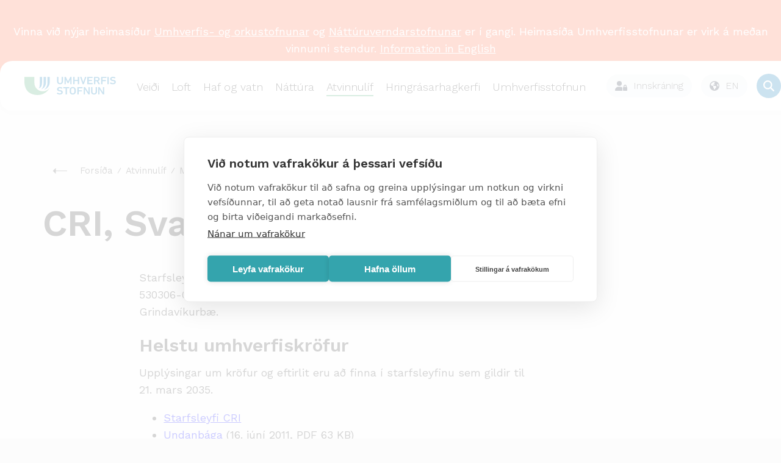

--- FILE ---
content_type: text/html; charset=utf-8
request_url: https://umhverfisstofnun.is/atvinnulif/mengandi-starfsemi/starfsleyfi/efnaidnadur/cri-svartsengi/
body_size: 80896
content:
<!DOCTYPE html PUBLIC "-//W3C//DTD XHTML 1.0 Transitional//EN" "http://www.w3.org/TR/xhtml1/DTD/xhtml1-transitional.dtd">
<html xmlns="http://www.w3.org/1999/xhtml" xml:lang="is" lang="is">
	<head>
	    <title>Umhverfisstofnun | CRI, Svartsengi</title>

		<script type="text/javascript" src="/supportfiles/javascript/lib2019.js?v=20190607124126"></script>
<link rel="stylesheet" type="text/css" href="/supportfiles/css/css2018/lib.less?v=20240223113247" />
<link rel="stylesheet" type="text/css" href="/supportfiles/css/css2018/ust.less?v=20250411163628" />
<link rel="stylesheet" type="text/css" href="/supportfiles/css/css23/style23.less?v=20240830103104" />
<script type="text/javascript" src="/supportfiles/javascript/js23/script.js?v=20240614115850"></script>
<link rel="stylesheet" type="text/css" href="/LisaLib/Css/Content.css"/>


	    <meta http-equiv="content-type" content="text/html; charset=utf-8" />
    	<meta name="generator" content="LiSA CMS by Advania (www.advania.is)" />
    	<meta name="ROBOTS" content="ALL" />
    	<meta name="Rating" content="General" />
    	<meta name="revisit-after" content="5 Days" />	
        
        <meta name="viewport" content="width=device-width, initial-scale=1">
        <script type="text/javascript" src="//script.crazyegg.com/pages/scripts/0113/5204.js" async="async" ></script> 
        <link rel="icon" type="image/png" href="/library/Myndir/2018/ust_favicon.png" />
        
        <link rel="canonical" href="https://ust.is/atvinnulif/mengandi-starfsemi/starfsleyfi/efnaidnadur/cri-svartsengi/" />
        <link rel="alternate" type="application/rss+xml" href="/extensions/News/GetRSSFeed.aspx?FeedID=dc5a7b26-4868-42e3-88b5-5d9b3764e3fe" title="Fréttir" />
        <!--<link href="https://fonts.googleapis.com/css?family=Work+Sans&display=swap" rel="stylesheet">-->
        <link href="https://fonts.googleapis.com/css2?family=Work+Sans:wght@300;400;500;600&display=swap" rel="stylesheet">
        <!--<script type='text/javascript' src='https://platform-api.sharethis.com/js/sharethis.js#property=5baa00eb570347001195270c&product=inline-share-buttons' async='async'></script>-->
        <!-- Google Tag Manager -->
        <script>(function(w,d,s,l,i){w[l]=w[l]||[];w[l].push({'gtm.start':
        new Date().getTime(),event:'gtm.js'});var f=d.getElementsByTagName(s)[0],
        j=d.createElement(s),dl=l!='dataLayer'?'&l='+l:'';j.async=true;j.src=
        'https://www.googletagmanager.com/gtm.js?id='+i+dl;f.parentNode.insertBefore(j,f);
        })(window,document,'script','dataLayer','GTM-TPW386Z8');</script>
        <!-- End Google Tag Manager -->
        
        <script>window.addEventListener("scroll", () => {
  const header = document.querySelector(".header");
  const rip = document.querySelector(".rip");

  if (!header || !rip) return;

  const ripBottom = rip.getBoundingClientRect().bottom;

  if (ripBottom <= 0) {
    header.classList.add("scrolled");
  } else {
    header.classList.remove("scrolled");
  }
});
</script>

    	<!-- START Facebook settings START -->
    	<meta property="og:url" content="https://ust.is/atvinnulif/mengandi-starfsemi/starfsleyfi/efnaidnadur/cri-svartsengi/"/>
    	<meta property="og:site_name" content="Umhverfisstofnun"/>
    	
    	<!-- END Facebook settings END -->
	</head>
	<body >
    
    <!-- Google Tag Manager (noscript) -->
    <noscript><iframe src="https://www.googletagmanager.com/ns.html?id=GTM-TPW386Z8"
    height="0" width="0" style="display:none;visibility:hidden"></iframe></noscript>
    <!-- End Google Tag Manager (noscript) -->
    
    <main class="main-wrap ">
        <div class="small-menu"><ul><li class="level2 first "><a href="https://gogn.ust.is/gatt" target="_blank" onclick="" class="level2 first "><img src="/library/Myndir/2018/Lock-ust.svg" alt="Gagnagátt" class="top-menu-icon" /><span>Gagnagátt</span></a></li><li class="level2 "><a href="https://umsokn.umhverfisstofnun.is/web/index.html" target="_blank" onclick="" class="level2 "><img src="/library/Myndir/2018/Lock-ust.svg" alt="Þjónustugátt" class="top-menu-icon" /><span>Þjónustugátt</span></a></li><li class="level2 "><a href="/efra-veftre/abendingar/" target="_blank" onclick="" class="level2 "><img src="/library/Myndir/2018/bell-ust.svg" alt="Ábendingar" class="top-menu-icon" /><span>Ábendingar</span></a></li><li class="level2 last "><a href="/english/?" target="_blank" onclick="" class="level2 last "><img src="/library/Myndir/2018/English.svg" alt="Go to english page" class="top-menu-icon" /><span>English</span></a></li></ul></div>   
        <div class="header">
            <div class="logo-wrapper">
                <a href="/" aria-label="Fara á forsíðu">
                    <svg width="607" height="121" viewBox="0 0 607 121" fill="none" xmlns="http://www.w3.org/2000/svg">
<path class="merki" d="M101.78 0.859863V47.6599C101.78 60.8499 101.28 71.2399 94.6399 76.7999C108.9 72.6799 117.04 62.9299 117.04 32.9399V0.859863H101.77H101.78Z" fill="#0073B4"/>
<path class="merki" d="M127.23 0.859863V39.1799C127.23 61.4799 122.69 73.6199 111.34 82.9199C131.08 75.9199 142.5 60.8399 142.5 37.3199V0.859863H127.23Z" fill="#0073B4"/>
<path class="merki" d="M152.68 0.859863L152.63 42.5699C152.63 60.5199 143.8 76.6399 129.8 85.6999C151.97 80.2099 167.89 59.8399 167.89 35.9699V0.859863H152.68Z" fill="#0073B4"/>
<path class="merki" d="M0 32.1399C0 94.7499 39.74 120.82 88.68 120.82C122.42 120.83 153.25 101.69 168.21 71.4399C151.28 97.0799 116.77 104.13 91.13 87.1999C75.56 76.9199 66.18 59.5099 66.16 40.8499V0.859863H0V32.1399Z" fill="#41A86E"/>
<path d="M246.54 31.8798V1.48979C246.54 1.05979 246.85 0.779785 247.32 0.779785H254.96C255.43 0.779785 255.74 1.05979 255.74 1.48979V32.0298C255.74 43.2198 247.4 49.7398 236.18 49.7398C224.96 49.7398 216.7 43.2198 216.7 32.0298V1.48979C216.7 1.05979 217.01 0.779785 217.48 0.779785H225.12C225.59 0.779785 225.9 1.05979 225.9 1.48979V31.8798C225.9 38.5398 230.19 42.2198 236.19 42.2198C242.19 42.2198 246.56 38.5398 246.56 31.8798" fill="#0073B4"/>
<path d="M265.75 1.48979C265.75 1.05979 266.06 0.779785 266.53 0.779785H273.47C274.17 0.779785 274.56 0.989785 274.8 1.48979L289.37 31.1798H289.68L304.02 1.48979C304.25 0.989785 304.64 0.779785 305.35 0.779785H312.21C312.68 0.779785 312.99 1.05979 312.99 1.48979V48.2498C312.99 48.6798 312.68 48.9598 312.21 48.9598H305.43C304.96 48.9598 304.65 48.6798 304.65 48.2498V18.7798H304.34L293.12 41.4498C292.81 42.0898 292.34 42.3698 291.64 42.3698H287.12C286.42 42.3698 285.95 42.0898 285.64 41.4498L274.42 18.7798H274.11V48.2498C274.11 48.6798 273.8 48.9598 273.33 48.9598H266.55C266.08 48.9598 265.77 48.6798 265.77 48.2498V1.48979H265.75Z" fill="#0073B4"/>
<path d="M323.31 1.48979C323.31 1.05979 323.62 0.779785 324.09 0.779785H331.73C332.2 0.779785 332.51 1.05979 332.51 1.48979V20.4798C332.51 20.7598 332.67 20.8998 332.98 20.8998H353.17C353.48 20.8998 353.64 20.7598 353.64 20.4798V1.48979C353.64 1.05979 353.95 0.779785 354.42 0.779785H362.06C362.53 0.779785 362.84 1.05979 362.84 1.48979V48.2498C362.84 48.6798 362.53 48.9598 362.06 48.9598H354.42C353.95 48.9598 353.64 48.6798 353.64 48.2498V28.8398C353.64 28.5598 353.48 28.4198 353.17 28.4198H332.98C332.67 28.4198 332.51 28.5598 332.51 28.8398V48.2498C332.51 48.6798 332.2 48.9598 331.73 48.9598H324.09C323.62 48.9598 323.31 48.6798 323.31 48.2498V1.48979Z" fill="#0073B4"/>
<path d="M387.06 48.9598C386.59 48.9598 386.28 48.6798 386.12 48.2498L369.37 1.48979C369.21 1.06979 369.53 0.779785 369.99 0.779785H377.55C378.1 0.779785 378.41 0.989785 378.56 1.48979L390.41 35.6398H390.64L402.03 1.48979C402.19 0.989785 402.5 0.779785 403.04 0.779785H410.6C411.07 0.779785 411.38 1.05979 411.22 1.48979L394.39 48.2498C394.23 48.6698 393.92 48.9598 393.45 48.9598H387.06Z" fill="#0073B4"/>
<path d="M417.28 1.48979C417.28 1.05979 417.59 0.779785 418.06 0.779785H451.26C451.73 0.779785 452.04 1.05979 452.04 1.48979V7.57979C452.04 8.00979 451.73 8.28979 451.26 8.28979H426.94C426.63 8.28979 426.47 8.42979 426.47 8.71979V20.4798C426.47 20.7598 426.63 20.8998 426.94 20.8998H447.44C447.91 20.8998 448.22 21.1798 448.22 21.6098V27.6998C448.22 28.1298 447.91 28.4098 447.44 28.4098H426.94C426.63 28.4098 426.47 28.5498 426.47 28.8298V41.0198C426.47 41.2998 426.63 41.4498 426.94 41.4498H451.26C451.73 41.4498 452.04 41.7298 452.04 42.1598V48.2498C452.04 48.6798 451.73 48.9598 451.26 48.9598H418.06C417.59 48.9598 417.28 48.6798 417.28 48.2498V1.48979Z" fill="#0073B4"/>
<path d="M490.38 15.1598C490.38 10.9798 487.11 8.28979 482.27 8.28979H470.97C470.66 8.28979 470.5 8.42979 470.5 8.71979V21.5398C470.5 21.8198 470.66 21.9698 470.97 21.9698H482.27C487.1 21.9698 490.38 19.2798 490.38 15.1698M491.39 48.9598C490.77 48.9598 490.46 48.7498 490.22 48.2498L480.09 29.4698H470.97C470.66 29.4698 470.5 29.6098 470.5 29.8898V48.2398C470.5 48.6598 470.19 48.9498 469.72 48.9498H462.08C461.61 48.9498 461.3 48.6698 461.3 48.2398V1.48979C461.3 1.06979 461.61 0.779785 462.08 0.779785H482.58C492.32 0.779785 499.49 6.65979 499.49 15.1598C499.49 21.4598 495.51 26.3498 489.44 28.4098L500.59 48.0298C500.9 48.5298 500.59 48.9498 500.04 48.9498H491.39V48.9598Z" fill="#0073B4"/>
<path d="M509.17 1.48979C509.17 1.05979 509.48 0.779785 509.95 0.779785H543.15C543.62 0.779785 543.93 1.05979 543.93 1.48979V7.57979C543.93 8.00979 543.62 8.28979 543.15 8.28979H518.83C518.52 8.28979 518.36 8.42979 518.36 8.71979V20.9798C518.36 21.2598 518.51 21.4098 518.83 21.4098H539.33C539.8 21.4098 540.11 21.6898 540.11 22.1198V28.2098C540.11 28.6398 539.8 28.9198 539.33 28.9198H518.83C518.52 28.9198 518.36 29.0598 518.36 29.3398V48.2598C518.36 48.6898 518.05 48.9698 517.58 48.9698H509.94C509.47 48.9698 509.16 48.6898 509.16 48.2598V1.48979H509.17Z" fill="#0073B4"/>
<path d="M550.45 1.48979C550.45 1.05979 550.76 0.779785 551.23 0.779785H558.87C559.34 0.779785 559.65 1.05979 559.65 1.48979V48.2498C559.65 48.6798 559.34 48.9598 558.87 48.9598H551.23C550.76 48.9598 550.45 48.6798 550.45 48.2498V1.48979Z" fill="#0073B4"/>
<path d="M567.07 43.36C566.76 43.08 566.6 42.65 566.91 42.3L571.74 37.2C572.05 36.85 572.52 36.85 572.83 37.13C576.26 39.61 581.32 42.23 587.25 42.23C593.56 42.23 597.23 39.33 597.23 35.29C597.23 31.82 594.89 29.55 587.57 28.63L584.77 28.28C574.56 27.01 568.79 22.54 568.79 14.54C568.79 5.83002 575.8 0.0200195 586.71 0.0200195C593.33 0.0200195 599.65 1.93002 603.86 4.84002C604.25 5.12002 604.33 5.41002 604.02 5.83002L600.28 11.07C599.97 11.42 599.58 11.49 599.19 11.28C594.9 8.73002 590.93 7.53002 586.49 7.53002C581.11 7.53002 578.15 10.22 578.15 13.98C578.15 17.31 580.72 19.58 587.89 20.5L590.7 20.85C600.91 22.12 606.52 26.52 606.52 34.81C606.52 43.1 599.74 49.76 586.57 49.76C578.78 49.76 571.22 46.93 567.09 43.38" fill="#0073B4"/>
<path d="M214.91 111.37C214.6 111.09 214.44 110.66 214.75 110.3L219.6 105.18C219.91 104.82 220.38 104.82 220.69 105.11C224.13 107.6 229.21 110.23 235.15 110.23C241.48 110.23 245.16 107.32 245.16 103.27C245.16 99.7901 242.81 97.5101 235.47 96.5901L232.66 96.2301C222.42 94.9501 216.63 90.4701 216.63 82.4401C216.63 73.7001 223.67 67.8701 234.61 67.8701C241.25 67.8701 247.59 69.7901 251.81 72.7001C252.2 72.9801 252.28 73.2701 251.97 73.7001L248.22 78.9601C247.91 79.3101 247.52 79.3901 247.13 79.1701C242.83 76.6101 238.84 75.4001 234.39 75.4001C229 75.4001 226.03 78.1001 226.03 81.8701C226.03 85.2101 228.61 87.4801 235.8 88.4101L238.61 88.7601C248.85 90.0401 254.48 94.4401 254.48 102.76C254.48 111.08 247.68 117.75 234.47 117.75C226.65 117.75 219.07 114.91 214.93 111.35" fill="#0073B4"/>
<path d="M274.06 116.98C273.59 116.98 273.28 116.7 273.28 116.27V76.6202C273.28 76.3402 273.12 76.1902 272.81 76.1902H258.9C258.43 76.1902 258.12 75.9102 258.12 75.4802V69.3702C258.12 68.9402 258.43 68.6602 258.9 68.6602H296.89C297.36 68.6602 297.67 68.9402 297.67 69.3702V75.4802C297.67 75.9102 297.36 76.1902 296.89 76.1902H282.97C282.66 76.1902 282.5 76.3302 282.5 76.6202V116.27C282.5 116.7 282.19 116.98 281.72 116.98H274.06Z" fill="#0073B4"/>
<path d="M330.52 103.9C331.15 102.12 331.46 99.6399 331.46 92.8099C331.46 85.9799 331.15 83.4999 330.52 81.7199C329.03 77.8099 325.91 75.3999 320.59 75.3999C315.27 75.3999 312.23 77.8099 310.74 81.7199C310.11 83.4999 309.8 85.9099 309.8 92.8099C309.8 99.7099 310.11 102.12 310.74 103.9C312.23 107.81 315.35 110.22 320.59 110.22C325.83 110.22 329.03 107.8 330.52 103.9ZM301.83 106.1C300.73 103.11 300.42 100.42 300.42 92.8099C300.42 85.1999 300.73 82.5099 301.83 79.5199C304.57 71.8399 311.45 67.8599 320.59 67.8599C329.73 67.8599 336.69 71.8399 339.43 79.5199C340.53 82.5099 340.84 85.2099 340.84 92.8099C340.84 100.41 340.53 103.11 339.43 106.1C336.69 113.78 329.81 117.75 320.59 117.75C311.37 117.75 304.56 113.77 301.83 106.1Z" fill="#0073B4"/>
<path d="M350.61 69.3702C350.61 68.9402 350.92 68.6602 351.39 68.6602H384.69C385.16 68.6602 385.47 68.9402 385.47 69.3702V75.4802C385.47 75.9102 385.16 76.1902 384.69 76.1902H360.3C359.99 76.1902 359.83 76.3302 359.83 76.6202V88.9102C359.83 89.1902 359.99 89.3401 360.3 89.3401H380.86C381.33 89.3401 381.64 89.6302 381.64 90.0502V96.1602C381.64 96.5902 381.33 96.8702 380.86 96.8702H360.3C359.99 96.8702 359.83 97.0102 359.83 97.3002V116.27C359.83 116.7 359.52 116.98 359.05 116.98H351.39C350.92 116.98 350.61 116.7 350.61 116.27V69.3702Z" fill="#0073B4"/>
<path d="M393.59 69.3702C393.59 68.9402 393.9 68.6602 394.37 68.6602H401.56C402.18 68.6602 402.58 68.8702 402.89 69.3702L424.55 102.7H424.86V69.3702C424.86 68.9402 425.17 68.6602 425.64 68.6602H432.44C432.91 68.6602 433.22 68.9402 433.22 69.3702V116.27C433.22 116.7 432.91 116.98 432.44 116.98H425.33C424.71 116.98 424.31 116.77 424 116.27L402.27 83.0102H401.96V116.27C401.96 116.7 401.65 116.98 401.18 116.98H394.38C393.91 116.98 393.6 116.7 393.6 116.27V69.3702H393.59Z" fill="#0073B4"/>
<path d="M472.24 99.8499V69.3599C472.24 68.9299 472.55 68.6499 473.02 68.6499H480.68C481.15 68.6499 481.46 68.9299 481.46 69.3599V99.9899C481.46 111.22 473.1 117.76 461.84 117.76C450.58 117.76 442.3 111.22 442.3 99.9899V69.3599C442.3 68.9299 442.61 68.6499 443.08 68.6499H450.74C451.21 68.6499 451.52 68.9299 451.52 69.3599V99.8499C451.52 106.53 455.82 110.23 461.84 110.23C467.86 110.23 472.24 106.53 472.24 99.8499Z" fill="#0073B4"/>
<path d="M489.56 69.3702C489.56 68.9402 489.87 68.6602 490.34 68.6602H497.53C498.15 68.6602 498.55 68.8702 498.86 69.3702L520.52 102.7H520.83V69.3702C520.83 68.9402 521.14 68.6602 521.61 68.6602H528.41C528.88 68.6602 529.19 68.9402 529.19 69.3702V116.27C529.19 116.7 528.88 116.98 528.41 116.98H521.3C520.68 116.98 520.28 116.77 519.97 116.27L498.24 83.0102H497.93V116.27C497.93 116.7 497.62 116.98 497.15 116.98H490.35C489.88 116.98 489.57 116.7 489.57 116.27V69.3702H489.56Z" fill="#0073B4"/>
</svg>

                    
                </a>
            </div>
            
        
    	<div class="mobile-navigation"><ul><div class="open-overlay"><span class="sr-only">overlay</span></div><li class="level2 first "><a href="/veidi/" class="menu-links level2 first ">Veiði</a><ul><div class="open-overlay"><span class="sr-only">overlay</span></div><div class="parent-title"><img src="/library/Myndir/2018/Menu-arrow.svg" alt="til baka" class="menu-back" />Veiði</div><div class="parent-link"><a href="/veidi/">
                                Yfirlit
                            </a></div><li class="level3"><a href="/veidi/veidikort/umsoknir/">Sækja um veiðikort</a></li><li class="level3"><a href="/veidi/veidinamskeid/naestu-namskeid/">Næstu námskeið</a></li><li class="level3 first "><a href="/veidi/sjukdomar-i-villtum-fuglum/" class="menu-links level3 first ">Sjúkdómar í villtum fuglum</a></li><li class="level3 "><a href="/veidi/veidinamskeid/" class="menu-links level3 ">Veiðinámskeið</a><ul><div class="open-overlay"><span class="sr-only">overlay</span></div><div class="parent-title"><img src="/library/Myndir/2018/Menu-arrow.svg" alt="til baka" class="menu-back" />Veiðinámskeið</div><div class="parent-link"><a href="/veidi/veidinamskeid/">
                                Yfirlit
                            </a></div><li class="level4 first "><a href="/veidi/veidinamskeid/naestu-namskeid/" class="menu-links level4 first ">Næstu námskeið</a></li><li class="level4 "><a href="/veidi/veidinamskeid/skotvopnanamskeid/" class="menu-links level4 ">Skotvopnanámskeið</a></li><li class="level4 "><a href="/veidi/veidinamskeid/veidikortanamskeid/" class="menu-links level4 ">Veiðikortanámskeið</a></li><li class="level4 "><a href="/veidi/veidinamskeid/namskeidsgjold/" class="menu-links level4 ">Námskeiðsgjöld</a></li><li class="level4 "><a href="/veidi/veidinamskeid/upptokuprof/" class="menu-links level4 ">Upptökupróf</a></li><li class="level4 last "><a href="/veidi/veidinamskeid/spurt-og-svarad/" class="menu-links level4 last ">Spurt og svarað</a></li></ul></li><li class="level3 "><a href="/veidi/veidikort/" class="menu-links level3 ">Veiðikort</a><ul><div class="open-overlay"><span class="sr-only">overlay</span></div><div class="parent-title"><img src="/library/Myndir/2018/Menu-arrow.svg" alt="til baka" class="menu-back" />Veiðikort</div><div class="parent-link"><a href="/veidi/veidikort/">
                                Yfirlit
                            </a></div><li class="level4 first "><a href="/veidi/veidikort/upplysingar/" class="menu-links level4 first ">Upplýsingar</a></li><li class="level4 "><a href="https://gogn.ust.is/innskra/" class="menu-links level4 ">Umsóknir</a></li><li class="level4 "><a href="https://gogn.ust.is/innskra/" class="menu-links level4 ">Á skilavef</a></li><li class="level4 "><a href="/veidi/veidikort/spurt-og-svarad/" class="menu-links level4 ">Spurt og svarað</a></li><li class="level4 last "><a href="/veidi/tekjur-af-solu-veidikorta/?" class="menu-links level4 last ">Veiðikortasjóður</a></li></ul></li><li class="level3 "><a href="/veidi/veiditimabil/" class="menu-links level3 ">Veiðitímabil</a></li><li class="level3 "><a href="/veidi/hvar-ma-veida/" class="menu-links level3 ">Hvar má veiða?</a><ul><div class="open-overlay"><span class="sr-only">overlay</span></div><div class="parent-title"><img src="/library/Myndir/2018/Menu-arrow.svg" alt="til baka" class="menu-back" />Hvar má veiða?</div><div class="parent-link"><a href="/veidi/hvar-ma-veida/">
                                Yfirlit
                            </a></div><li class="level4 first "><a href="/veidi/hvar-ma-veida/natturuverndarsvaedi/" class="menu-links level4 first ">Náttúruverndarsvæði</a></li><li class="level4 last "><a href="/veidi/hvar-ma-veida/thjodlendur/" class="menu-links level4 last ">Þjóðlendur</a></li></ul></li><li class="level3 "><a href="/veidi/spurt-og-svarad/" class="menu-links level3 ">Spurt og svarað</a></li><li class="level3 "><a href="/veidi/veiditolur/" class="menu-links level3 ">Veiðitölur</a></li><li class="level3 "><a href="/nattura/stjornunar-og-verndaraaetlanir/stjornunar-og-verndaraaetlanir-villtra-dyra-og-fugla/?" class="menu-links level3 ">Stjórnunar- og verndaráætlanir</a></li><li class="level3 "><a href="/veidi/hreindyr/" class="menu-links level3 ">Hreindýr</a><ul><div class="open-overlay"><span class="sr-only">overlay</span></div><div class="parent-title"><img src="/library/Myndir/2018/Menu-arrow.svg" alt="til baka" class="menu-back" />Hreindýr</div><div class="parent-link"><a href="/veidi/hreindyr/">
                                Yfirlit
                            </a></div><li class="level4 first "><a href="https://www.nattura.is/hreindyr" class="menu-links level4 first ">Fréttir</a><ul><div class="open-overlay"><span class="sr-only">overlay</span></div><div class="parent-title"><img src="/library/Myndir/2018/Menu-arrow.svg" alt="til baka" class="menu-back" />Fréttir</div><div class="parent-link"><a href="https://www.nattura.is/hreindyr">
                                Yfirlit
                            </a></div><li class="level5 first "><a href="/veidi/hreindyr/frettir/veidifrettir/" class="menu-links level5 first ">Veiðifréttir</a></li><li class="level5 last "><a href="/veidi/hreindyr/frettir/almennar-frettir-og-tilkynningar/" class="menu-links level5 last ">Almennar fréttir og tilkynningar</a></li></ul></li><li class="level4 "><a href="https://ust.is/veidimenn" class="menu-links level4 ">Sækja um</a></li><li class="level4 "><a href="/veidi/hreindyr/uthlutunar-reglur/" class="menu-links level4 ">Úthlutunar reglur</a></li><li class="level4 "><a href="/veidi/hreindyr/veidisvaedi/" class="menu-links level4 ">Veiðisvæði</a></li><li class="level4 "><a href="/veidi/hreindyr/bidlisti/" class="menu-links level4 ">Biðlisti</a></li><li class="level4 "><a href="/veidi/hreindyr/stada-veida/" class="menu-links level4 ">Staða veiða</a></li><li class="level4 "><a href="/veidi/hreindyr/verklegt-skotprof/" class="menu-links level4 ">Verklegt skotpróf</a></li><li class="level4 "><a href="/veidi/hreindyr/leidsogumenn/" class="menu-links level4 ">Leiðsögumenn</a><ul><div class="open-overlay"><span class="sr-only">overlay</span></div><div class="parent-title"><img src="/library/Myndir/2018/Menu-arrow.svg" alt="til baka" class="menu-back" />Leiðsögumenn</div><div class="parent-link"><a href="/veidi/hreindyr/leidsogumenn/">
                                Yfirlit
                            </a></div><li class="level5 first "><a href="/veidi/hreindyr/leidsogumenn/leidsogumannanamskeid/" class="menu-links level5 first ">Leiðsögumannanámskeið</a></li><li class="level5 "><a href="/veidi/hreindyr/leidsogumenn/felag-leidsogumanna/" class="menu-links level5 ">Félag leiðsögumanna</a></li><li class="level5 "><a href="/veidi/hreindyr/leidsogumenn/log-leidsogumanna/" class="menu-links level5 ">Lög leiðsögumanna</a></li><li class="level5 "><a href="/veidi/hreindyr/leidsogumenn/sidareglur/" class="menu-links level5 ">Siðareglur</a></li><li class="level5 "><a href="/veidi/hreindyr/leidsogumenn/listi-leidsogumanna/" class="menu-links level5 ">Listi leiðsögumanna</a></li><li class="level5 last "><a href="/veidi/hreindyr/leidsogumenn/hornamaelingar/" class="menu-links level5 last ">Hornamælingar</a></li></ul></li><li class="level4 last "><a href="/veidi/hreindyr/umsoknir-og-veidikvoti/" class="menu-links level4 last ">Umsóknir og veiðikvóti</a><ul><div class="open-overlay"><span class="sr-only">overlay</span></div><div class="parent-title"><img src="/library/Myndir/2018/Menu-arrow.svg" alt="til baka" class="menu-back" />Umsóknir og veiðikvóti</div><div class="parent-link"><a href="/veidi/hreindyr/umsoknir-og-veidikvoti/">
                                Yfirlit
                            </a></div><li class="level5 first "><a href="/veidi/hreindyr/umsoknir-og-veidikvoti/kvoti-fyrri-ara/" class="menu-links level5 first ">Kvóti fyrri ára</a></li><li class="level5 last "><a href="https://ust.is/umhverfisstofnun/frettir/stok-frett/2022/01/31/Hreidyraveidikvoti-arsins-2022/" class="menu-links level5 last ">Kvóti 2022 skv. auglýsingu</a></li></ul></li></ul></li><li class="level3 "><a href="/veidi/fuglar/" class="menu-links level3 ">Fuglar</a><ul><div class="open-overlay"><span class="sr-only">overlay</span></div><div class="parent-title"><img src="/library/Myndir/2018/Menu-arrow.svg" alt="til baka" class="menu-back" />Fuglar</div><div class="parent-link"><a href="/veidi/fuglar/">
                                Yfirlit
                            </a></div><li class="level4 first "><a href="/veidi/fuglar/rjupa/" class="menu-links level4 first ">Rjúpa</a><ul><div class="open-overlay"><span class="sr-only">overlay</span></div><div class="parent-title"><img src="/library/Myndir/2018/Menu-arrow.svg" alt="til baka" class="menu-back" />Rjúpa</div><div class="parent-link"><a href="/veidi/fuglar/rjupa/">
                                Yfirlit
                            </a></div><li class="level5 first "><a href="/veidi/fuglar/rjupa/um-rjupu/" class="menu-links level5 first ">Um rjúpu</a></li><li class="level5 "><a href="/veidi/fuglar/rjupa/veidireglur/" class="menu-links level5 ">Veiðireglur</a></li><li class="level5 last "><a href="/nattura/stjornunar-og-verndaraaetlanir/stjornunar-og-verndaraaetlanir-villtra-dyra-og-fugla/rjupa/?" class="menu-links level5 last ">Stjórnunar- og verndaráætlun</a></li></ul></li><li class="level4 "><a href="/veidi/fuglar/hrafn/" class="menu-links level4 ">Hrafn</a></li><li class="level4 "><a href="/veidi/fuglar/lundi/" class="menu-links level4 ">Lundi</a><ul><div class="open-overlay"><span class="sr-only">overlay</span></div><div class="parent-title"><img src="/library/Myndir/2018/Menu-arrow.svg" alt="til baka" class="menu-back" />Lundi</div><div class="parent-link"><a href="/veidi/fuglar/lundi/">
                                Yfirlit
                            </a></div><li class="level5 first "><a href="/veidi/fuglar/lundi/um-lunda/" class="menu-links level5 first ">Um lunda</a></li><li class="level5 "><a href="/veidi/fuglar/lundi/veidireglur/" class="menu-links level5 ">Veiðireglur</a></li><li class="level5 last "><a href="/nattura/stjornunar-og-verndaraaetlanir/stjornunar-og-verndaraaetlanir-villtra-dyra-og-fugla/lundi/?" class="menu-links level5 last ">Stjórnunar- og verndaráætlun</a></li></ul></li><li class="level4 "><a href="/veidi/fuglar/alka/" class="menu-links level4 ">Álka</a></li><li class="level4 "><a href="/veidi/fuglar/langvia/" class="menu-links level4 ">Langvía</a></li><li class="level4 "><a href="/veidi/fuglar/stuttnefja/" class="menu-links level4 ">Stuttnefja</a></li><li class="level4 "><a href="/veidi/fuglar/kjoi/" class="menu-links level4 ">Kjói</a></li><li class="level4 "><a href="/veidi/fuglar/fyll/" class="menu-links level4 ">Fýll</a></li><li class="level4 "><a href="/veidi/fuglar/rita/" class="menu-links level4 ">Rita</a></li><li class="level4 "><a href="/veidi/fuglar/svartbakur/" class="menu-links level4 ">Svartbakur</a></li><li class="level4 "><a href="/veidi/fuglar/silamafur/" class="menu-links level4 ">Sílamáfur</a></li><li class="level4 "><a href="/veidi/fuglar/silfurmafur/" class="menu-links level4 ">Silfurmáfur</a></li><li class="level4 "><a href="/veidi/fuglar/hvitmafur/" class="menu-links level4 ">Hvítmáfur</a></li><li class="level4 "><a href="/veidi/fuglar/hettumafur/" class="menu-links level4 ">Hettumáfur</a></li><li class="level4 "><a href="/veidi/fuglar/dilaskarfur/" class="menu-links level4 ">Dílaskarfur</a></li><li class="level4 "><a href="/veidi/fuglar/toppskarfur/" class="menu-links level4 ">Toppskarfur</a></li><li class="level4 "><a href="/veidi/fuglar/gragaes/" class="menu-links level4 ">Grágæs</a></li><li class="level4 "><a href="/veidi/fuglar/heidagaes/" class="menu-links level4 ">Heiðagæs</a></li><li class="level4 "><a href="/veidi/fuglar/helsingi/" class="menu-links level4 ">Helsingi</a></li><li class="level4 "><a href="/veidi/fuglar/havella/" class="menu-links level4 ">Hávella</a></li><li class="level4 "><a href="/veidi/fuglar/duggond/" class="menu-links level4 ">Duggönd</a></li><li class="level4 "><a href="/veidi/fuglar/raudhofdaond/" class="menu-links level4 ">Rauðhöfðaönd</a></li><li class="level4 "><a href="/veidi/fuglar/skufond/" class="menu-links level4 ">Skúfönd</a></li><li class="level4 "><a href="/veidi/fuglar/stokkond/" class="menu-links level4 ">Stokkönd</a></li><li class="level4 "><a href="/veidi/fuglar/urtond/" class="menu-links level4 ">Urtönd</a></li><li class="level4 last "><a href="/veidi/fuglar/toppond/" class="menu-links level4 last ">Toppönd</a></li></ul></li><li class="level3 "><a href="/veidi/refir-og-minkar/" class="menu-links level3 ">Refir og minkar</a><ul><div class="open-overlay"><span class="sr-only">overlay</span></div><div class="parent-title"><img src="/library/Myndir/2018/Menu-arrow.svg" alt="til baka" class="menu-back" />Refir og minkar</div><div class="parent-link"><a href="/veidi/refir-og-minkar/">
                                Yfirlit
                            </a></div><li class="level4 first "><a href="/veidi/refir-og-minkar/refir/" class="menu-links level4 first ">Refir</a></li><li class="level4 "><a href="/veidi/refir-og-minkar/minkar/" class="menu-links level4 ">Minkar</a></li><li class="level4 "><a href="/veidi/refir-og-minkar/minkar-log-og-reglur/" class="menu-links level4 ">Minkar lög og reglur</a></li><li class="level4 last "><a href="/veidi/refir-og-minkar/vidmidunartaxtar/" class="menu-links level4 last ">Viðmiðunartaxtar</a></li></ul></li><li class="level3 "><a href="/veidi/veididagbaekur/" class="menu-links level3 ">Veiðidagbækur</a></li><li class="level3 "><a href="/veidi/tekjur-af-solu-veidikorta/" class="menu-links level3 ">Tekjur af sölu veiðikorta</a><ul><div class="open-overlay"><span class="sr-only">overlay</span></div><div class="parent-title"><img src="/library/Myndir/2018/Menu-arrow.svg" alt="til baka" class="menu-back" />Tekjur af sölu veiðikorta</div><div class="parent-link"><a href="/veidi/tekjur-af-solu-veidikorta/">
                                Yfirlit
                            </a></div><li class="level4 first "><a href="/veidi/tekjur-af-solu-veidikorta/rannsoknir-og-greinar/" class="menu-links level4 first ">Rannsóknir og greinar</a></li><li class="level4 "><a href="/veidi/tekjur-af-solu-veidikorta/uthlutanir/" class="menu-links level4 ">Úthlutanir</a></li><li class="level4 "><a href="/veidi/tekjur-af-solu-veidikorta/starfsreglur/" class="menu-links level4 ">Starfsreglur</a></li><li class="level4 "><a href="/veidi/tekjur-af-solu-veidikorta/aaetlanir/" class="menu-links level4 ">Áætlanir</a></li><li class="level4 last "><a href="/veidi/tekjur-af-solu-veidikorta/samradsnefnd/" class="menu-links level4 last ">Samráðsnefnd</a></li></ul></li><li class="level3 last "><a href="/veidi/log-og-reglur/" class="menu-links level3 last ">Lög og reglur</a></li></ul></li><li class="level2 "><a href="/loft/" class="menu-links level2 ">Loft</a><ul><div class="open-overlay"><span class="sr-only">overlay</span></div><div class="parent-title"><img src="/library/Myndir/2018/Menu-arrow.svg" alt="til baka" class="menu-back" />Loft</div><div class="parent-link"><a href="/loft/">
                                Yfirlit
                            </a></div><li class="level3"><a href="/loft/losun-grodurhusalofttegunda/stada-losunar-a-islandi-2022/">Staða losunar á Íslandi</a></li><li class="level3"><a href="/loft/loftgaedi/loftgaedi-i-dag/">Loftgæðamælir</a></li><li class="level3 first "><a href="/loft/loftgaedi/" class="menu-links level3 first ">Loftgæði</a><ul><div class="open-overlay"><span class="sr-only">overlay</span></div><div class="parent-title"><img src="/library/Myndir/2018/Menu-arrow.svg" alt="til baka" class="menu-back" />Loftgæði</div><div class="parent-link"><a href="/loft/loftgaedi/">
                                Yfirlit
                            </a></div><li class="level4 first "><a href="http://loftgaedi.is/" class="menu-links level4 first ">Loftgæði í dag</a></li><li class="level4 "><a href="/loft/eldgos/?" class="menu-links level4 ">Eldgos</a></li><li class="level4 "><a href="https://uos.is/umhverfi/loft/loftgaedi/flugeldar" class="menu-links level4 ">Flugeldar</a></li><li class="level4 "><a href="/loft/loftgaedi/hreint-loft-til-framtidar/" class="menu-links level4 ">Hreint loft til framtíðar</a></li><li class="level4 "><a href="/loft/loftgaedi/svifryk/" class="menu-links level4 ">Svifryk</a></li><li class="level4 "><a href="/loft/loftgaedi/kofnunarefnisdioxid/" class="menu-links level4 ">Köfnunarefnisdíoxíð</a></li><li class="level4 "><a href="/loft/loftgaedi/brennisteinsdioxid/" class="menu-links level4 ">Brennisteinsdíoxíð</a></li><li class="level4 "><a href="/loft/loftgaedi/brennisteinsvetni/" class="menu-links level4 ">Brennisteinsvetni</a></li><li class="level4 "><a href="/loft/loftgaedi/oson/" class="menu-links level4 ">Ósón</a></li><li class="level4 "><a href="/loft/loftgaedi/koldioxid/" class="menu-links level4 ">Koldíoxíð</a></li><li class="level4 "><a href="/loft/loftgaedi/kolmonoxid/" class="menu-links level4 ">Kolmonoxíð</a></li><li class="level4 "><a href="/loft/loftgaedi/loftgaedaupplysingakerfi/" class="menu-links level4 ">Loftgæðaupplýsingakerfi</a></li><li class="level4 "><a href="/loft/loftgaedi/skyrslur-og-leidbeiningar/" class="menu-links level4 ">Skýrslur og leiðbeiningar</a><ul><div class="open-overlay"><span class="sr-only">overlay</span></div><div class="parent-title"><img src="/library/Myndir/2018/Menu-arrow.svg" alt="til baka" class="menu-back" />Skýrslur og leiðbeiningar</div><div class="parent-link"><a href="/loft/loftgaedi/skyrslur-og-leidbeiningar/">
                                Yfirlit
                            </a></div><li class="level5 first last single "><a href="/loft/loftgaedi/skyrslur-og-leidbeiningar/arsskyrslur-loftgaeda/" class="menu-links level5 first last single ">Ársskýrslur loftgæða</a></li></ul></li><li class="level4 last "><a href="/loft/loftgaedi/log-og-reglur/" class="menu-links level4 last ">Lög og reglur</a></li></ul></li><li class="level3 "><a href="/loft/losun-grodurhusalofttegunda/" class="menu-links level3 ">Losun gróðurhúsalofttegunda</a><ul><div class="open-overlay"><span class="sr-only">overlay</span></div><div class="parent-title"><img src="/library/Myndir/2018/Menu-arrow.svg" alt="til baka" class="menu-back" />Losun gróðurhúsalofttegunda</div><div class="parent-link"><a href="/loft/losun-grodurhusalofttegunda/">
                                Yfirlit
                            </a></div><li class="level4 first "><a href="/loft/losun-grodurhusalofttegunda/bradabirgdatolur-um-losun-grodurhusalofttegunda-2024/" class="menu-links level4 first ">Bráðabirgðatölur um losun gróðurhúsalofttegunda 2024</a></li><li class="level4 "><a href="/loft/losun-grodurhusalofttegunda/skyrslur-og-itarefni/" class="menu-links level4 ">Skýrslur og ítarefni</a><ul><div class="open-overlay"><span class="sr-only">overlay</span></div><div class="parent-title"><img src="/library/Myndir/2018/Menu-arrow.svg" alt="til baka" class="menu-back" />Skýrslur og ítarefni</div><div class="parent-link"><a href="/loft/losun-grodurhusalofttegunda/skyrslur-og-itarefni/">
                                Yfirlit
                            </a></div><li class="level5 first "><a href="/loft/losun-grodurhusalofttegunda/skyrslur-og-itarefni/skyrslur-umhverfis-og-orkustofnunar/" class="menu-links level5 first ">Skýrslur Umhverfis- og orkustofnunar</a></li><li class="level5 "><a href="/loft/losun-grodurhusalofttegunda/skyrslur-og-itarefni/samantektir-a-mannamali/" class="menu-links level5 ">Samantektir á mannamáli</a></li><li class="level5 "><a href="https://ust.is/library/sida/Loft/Losun%20gr%c3%b3%c3%b0urh%c3%basalofttegunda%20%c3%a1%20%c3%8dslandi%201990-2024.xlsx" class="menu-links level5 ">Gögn og gröf</a></li><li class="level5 "><a href="/loft/losun-grodurhusalofttegunda/skyrslur-og-itarefni/adrar-skyrslur-og-itarefni-um-loftslagsmal/" class="menu-links level5 ">Aðrar skýrslur og ítarefni um loftslagsmál​</a></li><li class="level5 last "><a href="/loft/losun-grodurhusalofttegunda/skyrslur-og-itarefni/log-og-reglur/" class="menu-links level5 last ">Lög og reglur</a></li></ul></li><li class="level4 "><a href="https://ust.is/loft/spurt-og-svarad/" class="menu-links level4 ">Spurt og svarað</a></li><li class="level4 "><a href="http://uos.is/umhverfi/loft/losun/losun-grodurhusalofttegunda/skuldbindingar-og-markmid-islands-i-loftslagsmalum" class="menu-links level4 ">Skuldbindingar og markmið Íslands í loftslagsmálum</a></li><li class="level4 "><a href="/loft/losun-grodurhusalofttegunda/loftslagsbreytingar/" class="menu-links level4 ">Loftslagsbreytingar</a></li><li class="level4 "><a href="/loft/losun-grodurhusalofttegunda/grodurhusalofttegundir/" class="menu-links level4 ">Gróðurhúsalofttegundir</a></li><li class="level4 last "><a href="https://uos.is/umhverfi/loft/losun-grodurhusalofttegunda/losunarstudlar" class="menu-links level4 last ">Losunarstuðlar</a></li></ul></li><li class="level3 "><a href="/loft/losun-loftmengunarefna/" class="menu-links level3 ">Losun loftmengunarefna</a><ul><div class="open-overlay"><span class="sr-only">overlay</span></div><div class="parent-title"><img src="/library/Myndir/2018/Menu-arrow.svg" alt="til baka" class="menu-back" />Losun loftmengunarefna</div><div class="parent-link"><a href="/loft/losun-loftmengunarefna/">
                                Yfirlit
                            </a></div><li class="level4 first "><a href="/loft/losun-loftmengunarefna/losun-obeinna-grodurhusalofttegunda-svifryks-og-sots/" class="menu-links level4 first ">Losun óbeinna gróðurhúsalofttegunda, svifryks og sóts</a></li><li class="level4 "><a href="/loft/losun-loftmengunarefna/losun-thravirkra-lifraenna-efna-pops/" class="menu-links level4 ">Losun þrávirkra lífrænna efna (POPs)</a></li><li class="level4 "><a href="/loft/losun-loftmengunarefna/losun-thungmalma/" class="menu-links level4 ">Losun þungmálma</a></li><li class="level4 "><a href="/loft/loftgaedi/?" class="menu-links level4 ">Loftmengunarefni í andrúmslofti</a></li><li class="level4 "><a href="/loft/losun-loftmengunarefna/skyrslur-og-itarefni/" class="menu-links level4 ">Skýrslur og ítarefni</a></li><li class="level4 last "><a href="/loft/losun-loftmengunarefna/log-og-reglur/" class="menu-links level4 last ">Lög og reglur</a></li></ul></li><li class="level3 "><a href="/loft/eldgos/" class="menu-links level3 ">Eldgos</a><ul><div class="open-overlay"><span class="sr-only">overlay</span></div><div class="parent-title"><img src="/library/Myndir/2018/Menu-arrow.svg" alt="til baka" class="menu-back" />Eldgos</div><div class="parent-link"><a href="/loft/eldgos/">
                                Yfirlit
                            </a></div><li class="level4 first "><a href="/loft/eldgos/algengar-spurningar-um-loftmengun-fra-eldgosum/" class="menu-links level4 first ">Algengar spurningar um loftmengun frá eldgosum</a></li><li class="level4 "><a href="/loft/eldgos/leidbeiningar-a-timum-eldgosa/" class="menu-links level4 ">Leiðbeiningar á tímum eldgosa</a></li><li class="level4 last "><a href="https://loftgaedi.is/?zoomLevel=10&lat=63.9492074908873&lng=-22.175694188210365&" class="menu-links level4 last ">Loftgæðin í dag</a></li></ul></li><li class="level3 "><a href="https://uos.is/umhverfi/loft/loftgaedi/flugeldar" class="menu-links level3 ">Flugeldar</a></li><li class="level3 "><a href="https://uos.is/ets" class="menu-links level3 ">Viðskiptakerfi ESB - ETS</a><ul><div class="open-overlay"><span class="sr-only">overlay</span></div><div class="parent-title"><img src="/library/Myndir/2018/Menu-arrow.svg" alt="til baka" class="menu-back" />Viðskiptakerfi ESB - ETS</div><div class="parent-link"><a href="https://uos.is/ets">
                                Yfirlit
                            </a></div><li class="level4 first "><a href="/loft/vidskiptakerfi-esb-ets/uppbygging-kerfisins/" class="menu-links level4 first ">Uppbygging kerfisins</a></li><li class="level4 "><a href="/loft/vidskiptakerfi-esb-ets/idnadur/" class="menu-links level4 ">Iðnaður</a></li><li class="level4 "><a href="https://uos.is/frettir/losunarheimildir-flugrekenda-i-ets-kerfinu" class="menu-links level4 ">Flug</a></li><li class="level4 "><a href="/loft/vidskiptakerfi-esb-ets/corsia/" class="menu-links level4 ">CORSIA</a></li><li class="level4 "><a href="/loft/vidskiptakerfi-esb-ets/skip/" class="menu-links level4 ">Skip</a></li><li class="level4 "><a href="/loft/vidskiptakerfi-esb-ets/losunarheimildir/" class="menu-links level4 ">Losunarheimildir</a></li><li class="level4 "><a href="/loft/vidskiptakerfi-esb-ets/kolefnismarkadur/" class="menu-links level4 ">Kolefnismarkaður</a></li><li class="level4 last "><a href="/atvinnulif/ets/log-og-reglur/?" class="menu-links level4 last ">Lög og reglur</a></li></ul></li><li class="level3 "><a href="/loft/log-og-reglur/" class="menu-links level3 ">Lög og reglur</a></li><li class="level3 "><a href="https://loftslagsdagurinn.is/" class="menu-links level3 ">Loftslagsdagurinn</a></li><li class="level3 last "><a href="/loft/spurt-og-svarad/" class="menu-links level3 last ">Spurt og svarað</a></li></ul></li><li class="level2 "><a href="/haf-og-vatn/" class="menu-links level2 ">Haf og vatn</a><ul><div class="open-overlay"><span class="sr-only">overlay</span></div><div class="parent-title"><img src="/library/Myndir/2018/Menu-arrow.svg" alt="til baka" class="menu-back" />Haf og vatn</div><div class="parent-link"><a href="/haf-og-vatn/">
                                Yfirlit
                            </a></div><li class="level3 first "><a href="/haf-og-vatn/stjorn-vatnamala/" class="menu-links level3 first ">Stjórn vatnamála</a><ul><div class="open-overlay"><span class="sr-only">overlay</span></div><div class="parent-title"><img src="/library/Myndir/2018/Menu-arrow.svg" alt="til baka" class="menu-back" />Stjórn vatnamála</div><div class="parent-link"><a href="/haf-og-vatn/stjorn-vatnamala/">
                                Yfirlit
                            </a></div><li class="level4 first "><a href="/haf-og-vatn/stjorn-vatnamala/vatnaaaetlun-2022-2027/" class="menu-links level4 first ">Vatnaáætlun 2022-2027</a></li><li class="level4 "><a href="/haf-og-vatn/stjorn-vatnamala/skil-a-gognum/" class="menu-links level4 ">Skil á gögnum</a></li><li class="level4 "><a href="/haf-og-vatn/stjorn-vatnamala/ahrifamat-fyrir-vatnshlot/" class="menu-links level4 ">Áhrifamat fyrir vatnshlot</a></li><li class="level4 "><a href="/?PageId=4e6ac7ae-9f34-11e9-9445-005056bc2afe" class="menu-links level4 ">Skýrslur</a></li><li class="level4 "><a href="/haf-og-vatn/stjorn-vatnamala/vatnavefsja/" class="menu-links level4 ">Vatnavefsjá</a></li><li class="level4 "><a href="/haf-og-vatn/stjorn-vatnamala/voktun-og-astand-vatns/" class="menu-links level4 ">Vöktun og ástand vatns</a><ul><div class="open-overlay"><span class="sr-only">overlay</span></div><div class="parent-title"><img src="/library/Myndir/2018/Menu-arrow.svg" alt="til baka" class="menu-back" />Vöktun og ástand vatns</div><div class="parent-link"><a href="/haf-og-vatn/stjorn-vatnamala/voktun-og-astand-vatns/">
                                Yfirlit
                            </a></div><li class="level5 first "><a href="/haf-og-vatn/stjorn-vatnamala/voktun-og-astand-vatns/framkvaemd-og-skipulagning-voktunar/" class="menu-links level5 first ">Framkvæmd og skipulagning vöktunar</a></li><li class="level5 "><a href="/haf-og-vatn/stjorn-vatnamala/voktun-og-astand-vatns/voktun-forgangsefna-og-vaktlistaefna/" class="menu-links level5 ">Vöktun forgangsefna og vaktlistaefna</a></li><li class="level5 last "><a href="/haf-og-vatn/stjorn-vatnamala/voktun-og-astand-vatns/gaedathaettir-og-astandsflokkun/" class="menu-links level5 last ">Gæðaþættir og ástandsflokkun</a></li></ul></li><li class="level4 "><a href="/haf-og-vatn/stjorn-vatnamala/alagsgreining/" class="menu-links level4 ">Álagsgreining</a></li><li class="level4 "><a href="/haf-og-vatn/stjorn-vatnamala/verndud-og-vidkvaem-svaedi/" class="menu-links level4 ">Vernduð og viðkvæm svæði</a></li><li class="level4 "><a href="/haf-og-vatn/stjorn-vatnamala/mikid-breytt-og-manngerd-vatnshlot/" class="menu-links level4 ">Mikið breytt og manngerð vatnshlot</a></li><li class="level4 "><a href="/haf-og-vatn/stjorn-vatnamala/vatnaaaetlun-2028-2033/" class="menu-links level4 ">Vatnaáætlun 2028-2033</a></li><li class="level4 "><a href="/haf-og-vatn/stjorn-vatnamala/lagaramminn/" class="menu-links level4 ">Lagaramminn</a></li><li class="level4 last "><a href="/haf-og-vatn/stjorn-vatnamala/rad-og-nefndir/" class="menu-links level4 last ">Ráð og nefndir</a></li></ul></li><li class="level3 "><a href="/haf-og-vatn/vatnavefsja/" class="menu-links level3 ">Vatnavefsjá</a></li><li class="level3 "><a href="/haf-og-vatn/strandhreinsun-islands/" class="menu-links level3 ">Strandhreinsun Íslands</a></li><li class="level3 "><a href="/haf-og-vatn/bradamengun/" class="menu-links level3 ">Bráðamengun</a><ul><div class="open-overlay"><span class="sr-only">overlay</span></div><div class="parent-title"><img src="/library/Myndir/2018/Menu-arrow.svg" alt="til baka" class="menu-back" />Bráðamengun</div><div class="parent-link"><a href="/haf-og-vatn/bradamengun/">
                                Yfirlit
                            </a></div><li class="level4 first "><a href="/haf-og-vatn/bradamengun/vidbrogd-vid-bradamengun/" class="menu-links level4 first ">Viðbrögð við bráðamengun</a></li><li class="level4 "><a href="/haf-og-vatn/bradamengun/eftirlit/" class="menu-links level4 ">Eftirlit</a></li><li class="level4 last "><a href="/haf-og-vatn/bradamengun/samantektir-um-bradamengun/" class="menu-links level4 last ">Samantektir um bráðamengun</a></li></ul></li><li class="level3 "><a href="/haf-og-vatn/fraveitumal/" class="menu-links level3 ">Fráveitumál</a><ul><div class="open-overlay"><span class="sr-only">overlay</span></div><div class="parent-title"><img src="/library/Myndir/2018/Menu-arrow.svg" alt="til baka" class="menu-back" />Fráveitumál</div><div class="parent-link"><a href="/haf-og-vatn/fraveitumal/">
                                Yfirlit
                            </a></div><li class="level4 first "><a href="/haf-og-vatn/fraveitumal/leidbeiningar/" class="menu-links level4 first ">Leiðbeiningar</a></li><li class="level4 "><a href="/haf-og-vatn/fraveitumal/krofur-um-hreinsun-fraveituvatns/" class="menu-links level4 ">Kröfur um hreinsun fráveituvatns</a><ul><div class="open-overlay"><span class="sr-only">overlay</span></div><div class="parent-title"><img src="/library/Myndir/2018/Menu-arrow.svg" alt="til baka" class="menu-back" />Kröfur um hreinsun fráveituvatns</div><div class="parent-link"><a href="/haf-og-vatn/fraveitumal/krofur-um-hreinsun-fraveituvatns/">
                                Yfirlit
                            </a></div><li class="level5 first "><a href="/haf-og-vatn/fraveitumal/krofur-um-hreinsun-fraveituvatns/tveggja-threpa-hreinsun/" class="menu-links level5 first ">Tveggja þrepa hreinsun</a></li><li class="level5 "><a href="/haf-og-vatn/fraveitumal/krofur-um-hreinsun-fraveituvatns/eins-threps-hreinsun/" class="menu-links level5 ">Eins þreps hreinsun</a></li><li class="level5 "><a href="/haf-og-vatn/fraveitumal/krofur-um-hreinsun-fraveituvatns/itarleg-hreinsun/" class="menu-links level5 ">Ítarleg hreinsun</a></li><li class="level5 "><a href="/haf-og-vatn/fraveitumal/krofur-um-hreinsun-fraveituvatns/vidunandi-hreinsun/" class="menu-links level5 ">Viðunandi hreinsun</a></li><li class="level5 "><a href="/haf-og-vatn/fraveitumal/krofur-um-hreinsun-fraveituvatns/minni-fraveitur/" class="menu-links level5 ">Minni fráveitur</a></li><li class="level5 last "><a href="/haf-og-vatn/fraveitumal/krofur-um-hreinsun-fraveituvatns/eftirlitsmaelingar/" class="menu-links level5 last ">Eftirlitsmælingar</a></li></ul></li><li class="level4 "><a href="/haf-og-vatn/fraveitumal/fraedsla/" class="menu-links level4 ">Fræðsla</a></li><li class="level4 "><a href="/haf-og-vatn/fraveitumal/fraveita/" class="menu-links level4 ">Fráveita</a></li><li class="level4 "><a href="/haf-og-vatn/fraveitumal/fraveitan-og-umhverfid/" class="menu-links level4 ">Fráveitan og umhverfið</a></li><li class="level4 "><a href="/haf-og-vatn/fraveitumal/stada-fraveitumala/" class="menu-links level4 ">Staða fráveitumála</a><ul><div class="open-overlay"><span class="sr-only">overlay</span></div><div class="parent-title"><img src="/library/Myndir/2018/Menu-arrow.svg" alt="til baka" class="menu-back" />Staða fráveitumála</div><div class="parent-link"><a href="/haf-og-vatn/fraveitumal/stada-fraveitumala/">
                                Yfirlit
                            </a></div><li class="level5 first "><a href="https://ust.is/library/sida/haf-og-vatn/Stoduskyrsla_fraveitumala_2020" class="menu-links level5 first ">Árið 2020</a></li><li class="level5 "><a href="/library/sida/haf-og-vatn/St%c3%b6%c3%b0usk%c3%bdrsla_2018_loka%c3%batg%c3%a1fa.pdf" class="menu-links level5 ">Árið 2018</a></li><li class="level5 last "><a href="https://ust.is/library/Skrar/utgefid-efni/Annad/St%c3%b6%c3%b0usky%cc%81rsla%202017%20um%20fr%c3%a1rennslism%c3%a1l%20%c3%9atg%203.pdf" class="menu-links level5 last ">Árið 2014</a></li></ul></li><li class="level4 last "><a href="/haf-og-vatn/fraveitumal/losun-ferdasalerna/" class="menu-links level4 last ">Losun ferðasalerna</a><ul><div class="open-overlay"><span class="sr-only">overlay</span></div><div class="parent-title"><img src="/library/Myndir/2018/Menu-arrow.svg" alt="til baka" class="menu-back" />Losun ferðasalerna</div><div class="parent-link"><a href="/haf-og-vatn/fraveitumal/losun-ferdasalerna/">
                                Yfirlit
                            </a></div><li class="level5 first last single "><a href="/haf-og-vatn/fraveitumal/losun-ferdasalerna/rekstur-losunarstodva/" class="menu-links level5 first last single ">Rekstur losunarstöðva</a></li></ul></li></ul></li><li class="level3 "><a href="/haf-og-vatn/voktun-og-astand/" class="menu-links level3 ">Vöktun og ástand</a><ul><div class="open-overlay"><span class="sr-only">overlay</span></div><div class="parent-title"><img src="/library/Myndir/2018/Menu-arrow.svg" alt="til baka" class="menu-back" />Vöktun og ástand</div><div class="parent-link"><a href="/haf-og-vatn/voktun-og-astand/">
                                Yfirlit
                            </a></div><li class="level4 first "><a href="/haf-og-vatn/voktun-og-astand/voktun-i-hafi/" class="menu-links level4 first ">Vöktun í hafi</a><ul><div class="open-overlay"><span class="sr-only">overlay</span></div><div class="parent-title"><img src="/library/Myndir/2018/Menu-arrow.svg" alt="til baka" class="menu-back" />Vöktun í hafi</div><div class="parent-link"><a href="/haf-og-vatn/voktun-og-astand/voktun-i-hafi/">
                                Yfirlit
                            </a></div><li class="level5 first "><a href="/haf-og-vatn/voktun-og-astand/voktun-i-hafi/thorskur/" class="menu-links level5 first ">Þorskur</a></li><li class="level5 "><a href="/haf-og-vatn/voktun-og-astand/voktun-i-hafi/kraeklingur/" class="menu-links level5 ">Kræklingur</a></li><li class="level5 "><a href="/haf-og-vatn/voktun-og-astand/voktun-i-hafi/nakudungur/" class="menu-links level5 ">Nákuðungur</a></li><li class="level5 last "><a href="/haf-og-vatn/voktun-og-astand/voktun-i-hafi/naeringarefni-i-sjo/" class="menu-links level5 last ">Næringarefni í sjó</a></li></ul></li><li class="level4 "><a href="/haf-og-vatn/voktun-og-astand/voktun-a-lofti-og-urkomu/" class="menu-links level4 ">Vöktun á lofti og úrkomu</a></li><li class="level4 last "><a href="/haf-og-vatn/voktun-og-astand/voktun-i-straumvatni/" class="menu-links level4 last ">Vöktun í straumvatni</a></li></ul></li><li class="level3 "><a href="/haf-og-vatn/althjodlegt-samstarf/" class="menu-links level3 ">Alþjóðlegt samstarf</a><ul><div class="open-overlay"><span class="sr-only">overlay</span></div><div class="parent-title"><img src="/library/Myndir/2018/Menu-arrow.svg" alt="til baka" class="menu-back" />Alþjóðlegt samstarf</div><div class="parent-link"><a href="/haf-og-vatn/althjodlegt-samstarf/">
                                Yfirlit
                            </a></div><li class="level4 first "><a href="/haf-og-vatn/althjodlegt-samstarf/althjodlegir-samningar/" class="menu-links level4 first ">Alþjóðlegir samningar</a></li><li class="level4 last "><a href="/haf-og-vatn/althjodlegt-samstarf/althjodlegar-stofnanir/" class="menu-links level4 last ">Alþjóðlegar stofnanir</a></li></ul></li><li class="level3 "><a href="/haf-og-vatn/plastmengun/" class="menu-links level3 ">Plastmengun</a><ul><div class="open-overlay"><span class="sr-only">overlay</span></div><div class="parent-title"><img src="/library/Myndir/2018/Menu-arrow.svg" alt="til baka" class="menu-back" />Plastmengun</div><div class="parent-link"><a href="/haf-og-vatn/plastmengun/">
                                Yfirlit
                            </a></div><li class="level4 first "><a href="/haf-og-vatn/plastmengun/voktun-stranda/" class="menu-links level4 first ">Vöktun stranda</a></li><li class="level4 "><a href="/haf-og-vatn/plastmengun/plast-i-fuglum/" class="menu-links level4 ">Plast í fuglum</a></li><li class="level4 last "><a href="/haf-og-vatn/plastmengun/orplast-i-kraeklingi/" class="menu-links level4 last ">Örplast í kræklingi</a></li></ul></li><li class="level3 "><a href="/umhverfisstofnun/log-og-reglur/reglugerdir/mengunarvarnir/?" class="menu-links level3 ">Lög og reglur</a></li><li class="level3 "><a href="/haf-og-vatn/mengun-fra-skipum/" class="menu-links level3 ">Mengun frá skipum</a><ul><div class="open-overlay"><span class="sr-only">overlay</span></div><div class="parent-title"><img src="/library/Myndir/2018/Menu-arrow.svg" alt="til baka" class="menu-back" />Mengun frá skipum</div><div class="parent-link"><a href="/haf-og-vatn/mengun-fra-skipum/">
                                Yfirlit
                            </a></div><li class="level4 first "><a href="/haf-og-vatn/mengun-fra-skipum/marpol/" class="menu-links level4 first ">MARPOL</a></li><li class="level4 "><a href="/haf-og-vatn/mengun-fra-skipum/olia/" class="menu-links level4 ">Olía</a></li><li class="level4 "><a href="/haf-og-vatn/mengun-fra-skipum/urgangur/" class="menu-links level4 ">Úrgangur</a></li><li class="level4 "><a href="/haf-og-vatn/mengun-fra-skipum/skolp/" class="menu-links level4 ">Skolp</a><ul><div class="open-overlay"><span class="sr-only">overlay</span></div><div class="parent-title"><img src="/library/Myndir/2018/Menu-arrow.svg" alt="til baka" class="menu-back" />Skolp</div><div class="parent-link"><a href="/haf-og-vatn/mengun-fra-skipum/skolp/">
                                Yfirlit
                            </a></div><li class="level5 first last single "><a href="/haf-og-vatn/mengun-fra-skipum/farthegaskip/?" class="menu-links level5 first last single ">Farþegaskip</a></li></ul></li><li class="level4 "><a href="/haf-og-vatn/mengun-fra-skipum/kjolfestuvatn/" class="menu-links level4 ">Kjölfestuvatn</a></li><li class="level4 "><a href="/haf-og-vatn/mengun-fra-skipum/mottokuadstada-i-hofnum/" class="menu-links level4 ">Móttökuaðstaða í höfnum</a></li><li class="level4 "><a href="/haf-og-vatn/mengun-fra-skipum/umskipun-oliu/" class="menu-links level4 ">Umskipun olíu</a></li><li class="level4 last "><a href="/haf-og-vatn/mengun-fra-skipum/farthegaskip/" class="menu-links level4 last ">Farþegaskip</a></li></ul></li><li class="level3 "><a href="/haf-og-vatn/varp-i-hafid-og-lagnir-i-sjo/" class="menu-links level3 ">Varp í hafið og lagnir í sjó</a><ul><div class="open-overlay"><span class="sr-only">overlay</span></div><div class="parent-title"><img src="/library/Myndir/2018/Menu-arrow.svg" alt="til baka" class="menu-back" />Varp í hafið og lagnir í sjó</div><div class="parent-link"><a href="/haf-og-vatn/varp-i-hafid-og-lagnir-i-sjo/">
                                Yfirlit
                            </a></div><li class="level4 first "><a href="/haf-og-vatn/varp-i-hafid-og-lagnir-i-sjo/varp-i-hafid/" class="menu-links level4 first ">Varp í hafið</a></li><li class="level4 last "><a href="/haf-og-vatn/varp-i-hafid-og-lagnir-i-sjo/lagnir-i-sjo/" class="menu-links level4 last ">Lagnir í sjó</a></li></ul></li><li class="level3 "><a href="/haf-og-vatn/mottaka-urgangs-fra-skipum/" class="menu-links level3 ">Móttaka úrgangs frá skipum</a><ul><div class="open-overlay"><span class="sr-only">overlay</span></div><div class="parent-title"><img src="/library/Myndir/2018/Menu-arrow.svg" alt="til baka" class="menu-back" />Móttaka úrgangs frá skipum</div><div class="parent-link"><a href="/haf-og-vatn/mottaka-urgangs-fra-skipum/">
                                Yfirlit
                            </a></div><li class="level4 first "><a href="/haf-og-vatn/mottaka-urgangs-fra-skipum/skyldur-adila/" class="menu-links level4 first ">Skyldur aðila</a></li><li class="level4 "><a href="/haf-og-vatn/mottaka-urgangs-fra-skipum/eftirlit/" class="menu-links level4 ">Eftirlit</a></li><li class="level4 last "><a href="/haf-og-vatn/mottaka-urgangs-fra-skipum/sottvarnir/" class="menu-links level4 last ">Sóttvarnir</a></li></ul></li><li class="level3 last "><a href="/haf-og-vatn/almennt-um-vatn/" class="menu-links level3 last ">Almennt um vatn</a><ul><div class="open-overlay"><span class="sr-only">overlay</span></div><div class="parent-title"><img src="/library/Myndir/2018/Menu-arrow.svg" alt="til baka" class="menu-back" />Almennt um vatn</div><div class="parent-link"><a href="/haf-og-vatn/almennt-um-vatn/">
                                Yfirlit
                            </a></div><li class="level4 first "><a href="/haf-og-vatn/almennt-um-vatn/alag-a-vatn/" class="menu-links level4 first ">Álag á vatn</a></li><li class="level4 "><a href="/haf-og-vatn/almennt-um-vatn/gott-vatn-fyrir-alla/" class="menu-links level4 ">Gott vatn fyrir alla</a></li><li class="level4 last "><a href="/haf-og-vatn/almennt-um-vatn/hringras-vatns/" class="menu-links level4 last ">Hringrás vatns</a></li></ul></li></ul></li><li class="level2 "><a href="/nattura/" class="menu-links level2 ">Náttúra</a><ul><div class="open-overlay"><span class="sr-only">overlay</span></div><div class="parent-title"><img src="/library/Myndir/2018/Menu-arrow.svg" alt="til baka" class="menu-back" />Náttúra</div><div class="parent-link"><a href="/nattura/">
                                Yfirlit
                            </a></div><li class="level3"><a href="/nattura/natturuverndarsvaedi/fridlyst-svaedi/">Finna friðlýst svæði</a></li><li class="level3"><a href="/nattura/umgengni-um-natturu-islands/">Reglur í náttúru Íslands</a></li><li class="level3 first "><a href="/nattura/fridlysingar/" class="menu-links level3 first ">Friðlýsingar</a><ul><div class="open-overlay"><span class="sr-only">overlay</span></div><div class="parent-title"><img src="/library/Myndir/2018/Menu-arrow.svg" alt="til baka" class="menu-back" />Friðlýsingar</div><div class="parent-link"><a href="/nattura/fridlysingar/">
                                Yfirlit
                            </a></div><li class="level4 first "><a href="/nattura/fridlysingar/ferill-fridlysinga/" class="menu-links level4 first ">Ferill friðlýsinga</a></li><li class="level4 "><a href="/nattura/fridlysingar/fridlysingar-i-vinnslu/" class="menu-links level4 ">Friðlýsingar í vinnslu</a></li><li class="level4 "><a href="/nattura/fridlysingar/fridlysingar-i-kynningu/" class="menu-links level4 ">Friðlýsingar í kynningu</a></li><li class="level4 "><a href="/nattura/fridlysingar/fridlysingar-i-bid/" class="menu-links level4 ">Friðlýsingar í bið</a><ul><div class="open-overlay"><span class="sr-only">overlay</span></div><div class="parent-title"><img src="/library/Myndir/2018/Menu-arrow.svg" alt="til baka" class="menu-back" />Friðlýsingar í bið</div><div class="parent-link"><a href="/nattura/fridlysingar/fridlysingar-i-bid/">
                                Yfirlit
                            </a></div><li class="level5 first "><a href="/nattura/fridlysingar/fridlysingar-i-bid/borgarvogur-i-borgarbyggd/" class="menu-links level5 first ">Borgarvogur í Borgarbyggð</a></li><li class="level5 "><a href="/nattura/fridlysingar/fridlysingar-i-bid/grotta/" class="menu-links level5 ">Grótta</a></li><li class="level5 "><a href="/nattura/fridlysingar/fridlysingar-i-bid/reykjatorfan-reykjadalur-graendalur/" class="menu-links level5 ">Reykjatorfan - Reykjadalur/Grændalur</a></li><li class="level5 "><a href="/nattura/fridlysingar/fridlysingar-i-bid/skerjafjordur-vid-alftanes/" class="menu-links level5 ">Skerjafjörður við Álftanes</a></li><li class="level5 "><a href="/nattura/fridlysingar/fridlysingar-i-bid/thjodgardur-a-vestfjordum/" class="menu-links level5 ">Þjóðgarður á Vestfjörðum</a><ul><div class="open-overlay"><span class="sr-only">overlay</span></div><div class="parent-title"><img src="/library/Myndir/2018/Menu-arrow.svg" alt="til baka" class="menu-back" />Þjóðgarður á Vestfjörðum</div><div class="parent-link"><a href="/nattura/fridlysingar/fridlysingar-i-bid/thjodgardur-a-vestfjordum/">
                                Yfirlit
                            </a></div><li class="level6 first "><a href="/nattura/fridlysingar/fridlysingar-i-bid/thjodgardur-a-vestfjordum/kosning-um-nafn/" class="menu-links level6 first ">Kosning um nafn</a></li><li class="level6 "><a href="/nattura/fridlysingar/fridlysingar-i-bid/thjodgardur-a-vestfjordum/tillaga-ad-fridlysingu/" class="menu-links level6 ">Tillaga að friðlýsingu</a></li><li class="level6 "><a href="/nattura/fridlysingar/fridlysingar-i-bid/thjodgardur-a-vestfjordum/hvad-er-thjodgardur/" class="menu-links level6 ">Hvað er þjóðgarður?</a></li><li class="level6 "><a href="/nattura/fridlysingar/fridlysingar-i-bid/thjodgardur-a-vestfjordum/thjodgardur-a-sunnanverdum-vestfjordum/" class="menu-links level6 ">Þjóðgarður á sunnanverðum Vestfjörðum</a></li><li class="level6 "><a href="/nattura/fridlysingar/fridlysingar-i-bid/thjodgardur-a-vestfjordum/hvad-tharf-til-ad-svaedi-geti-talist-thjodgardur/" class="menu-links level6 ">Hvað þarf til að svæði geti talist þjóðgarður?</a></li><li class="level6 "><a href="/nattura/fridlysingar/fridlysingar-i-bid/thjodgardur-a-vestfjordum/fridlysingarferlid/" class="menu-links level6 ">Friðlýsingarferlið</a></li><li class="level6 "><a href="/nattura/fridlysingar/fridlysingar-i-bid/thjodgardur-a-vestfjordum/fridlysingarskilmalar/" class="menu-links level6 ">Friðlýsingarskilmálar</a></li><li class="level6 "><a href="/nattura/fridlysingar/fridlysingar-i-bid/thjodgardur-a-vestfjordum/stjornun-thjodgards/" class="menu-links level6 ">Stjórnun þjóðgarðs</a></li><li class="level6 "><a href="/nattura/fridlysingar/fridlysingar-i-bid/thjodgardur-a-vestfjordum/aaetlanir-um-framkvaemdir/" class="menu-links level6 ">Áætlanir um framkvæmdir</a></li><li class="level6 "><a href="/nattura/fridlysingar/fridlysingar-i-bid/thjodgardur-a-vestfjordum/midstodvar-fyrir-fraedslu-og-midlun-thjodgardsvord-og-landvorslu/" class="menu-links level6 ">Miðstöðvar fyrir fræðslu og miðlun, þjóðgarðsvörð og landvörslu</a></li><li class="level6 "><a href="/nattura/fridlysingar/fridlysingar-i-bid/thjodgardur-a-vestfjordum/samfelagsleg-og-hagraen-ahrif-thjodgards/" class="menu-links level6 ">Samfélagsleg og hagræn áhrif þjóðgarðs</a></li><li class="level6 "><a href="/nattura/fridlysingar/fridlysingar-i-bid/thjodgardur-a-vestfjordum/thjodgardur-og-flutningskerfi-raforku/" class="menu-links level6 ">Þjóðgarður og flutningskerfi raforku</a></li><li class="level6 "><a href="/nattura/fridlysingar/fridlysingar-i-bid/thjodgardur-a-vestfjordum/thjodgardur-og-samgongumal/" class="menu-links level6 ">Þjóðgarður og samgöngumál</a></li><li class="level6 "><a href="/nattura/fridlysingar/fridlysingar-i-bid/thjodgardur-a-vestfjordum/fundargerdir/" class="menu-links level6 ">Fundargerðir</a></li><li class="level6 last "><a href=" https://www.youtube.com/embed/BRu56nQGd8w" class="menu-links level6 last ">Upptaka frá opnum kynningarfundi</a></li></ul></li><li class="level5 "><a href="/nattura/fridlysingar/fridlysingar-i-bid/skafta-rammaaaetlun/" class="menu-links level5 ">Skaftá - rammaáætlun</a></li><li class="level5 last "><a href="/nattura/fridlysingar/fridlysingar-i-bid/grafarvogur-innan-gullinbruar/" class="menu-links level5 last ">Grafarvogur innan Gullinbrúar</a></li></ul></li><li class="level4 "><a href="/nattura/fridlysingar/fridlysingum-lokid/" class="menu-links level4 ">Friðlýsingum lokið</a></li><li class="level4 last "><a href="/nattura/natturuverndarsvaedi/fridlyst-svaedi/?" class="menu-links level4 last ">Friðlýst svæði</a></li></ul></li><li class="level3 "><a href="/nattura/natturuverndarsvaedi/" class="menu-links level3 ">Náttúruverndarsvæði</a><ul><div class="open-overlay"><span class="sr-only">overlay</span></div><div class="parent-title"><img src="/library/Myndir/2018/Menu-arrow.svg" alt="til baka" class="menu-back" />Náttúruverndarsvæði</div><div class="parent-link"><a href="/nattura/natturuverndarsvaedi/">
                                Yfirlit
                            </a></div><li class="level4 first "><a href="/nattura/natturuverndarsvaedi/fridlyst-svaedi/" class="menu-links level4 first ">Friðlýst svæði</a><ul><div class="open-overlay"><span class="sr-only">overlay</span></div><div class="parent-title"><img src="/library/Myndir/2018/Menu-arrow.svg" alt="til baka" class="menu-back" />Friðlýst svæði</div><div class="parent-link"><a href="/nattura/natturuverndarsvaedi/fridlyst-svaedi/">
                                Yfirlit
                            </a></div><li class="level5 first "><a href="/nattura/natturuverndarsvaedi/fridlyst-svaedi/vestfirdir/" class="menu-links level5 first ">Vestfirðir</a><ul><div class="open-overlay"><span class="sr-only">overlay</span></div><div class="parent-title"><img src="/library/Myndir/2018/Menu-arrow.svg" alt="til baka" class="menu-back" />Vestfirðir</div><div class="parent-link"><a href="/nattura/natturuverndarsvaedi/fridlyst-svaedi/vestfirdir/">
                                Yfirlit
                            </a></div><li class="level6 first "><a href="/nattura/natturuverndarsvaedi/fridlyst-svaedi/vestfirdir/breidafjordur/" class="menu-links level6 first ">Breiðafjörður</a></li><li class="level6 "><a href="/nattura/natturuverndarsvaedi/fridlyst-svaedi/vestfirdir/drangar-a-strondum/" class="menu-links level6 ">Drangar á Ströndum</a></li><li class="level6 "><a href="/nattura/natturuverndarsvaedi/fridlyst-svaedi/vestfirdir/dynjandi-i-arnarfirdi/" class="menu-links level6 ">Dynjandi í Arnarfirði</a><ul><div class="open-overlay"><span class="sr-only">overlay</span></div><div class="parent-title"><img src="/library/Myndir/2018/Menu-arrow.svg" alt="til baka" class="menu-back" />Dynjandi í Arnarfirði</div><div class="parent-link"><a href="/nattura/natturuverndarsvaedi/fridlyst-svaedi/vestfirdir/dynjandi-i-arnarfirdi/">
                                Yfirlit
                            </a></div><li class="level7 first "><a href="/nattura/natturuverndarsvaedi/fridlyst-svaedi/vestfirdir/dynjandi-i-arnarfirdi/um-svaedid/" class="menu-links level7 first ">Um svæðið</a></li><li class="level7 "><a href="/nattura/natturuverndarsvaedi/fridlyst-svaedi/vestfirdir/dynjandi-i-arnarfirdi/adgengi-og-adstada/" class="menu-links level7 ">Aðgengi og aðstaða</a></li><li class="level7 "><a href="/nattura/natturuverndarsvaedi/fridlyst-svaedi/vestfirdir/dynjandi-i-arnarfirdi/greida-fyrir-bilastaedi/" class="menu-links level7 ">Greiða fyrir bílastæði</a></li><li class="level7 "><a href="/nattura/natturuverndarsvaedi/fridlyst-svaedi/vestfirdir/dynjandi-i-arnarfirdi/nattura/" class="menu-links level7 ">Náttúra</a></li><li class="level7 "><a href="/nattura/natturuverndarsvaedi/fridlyst-svaedi/vestfirdir/dynjandi-i-arnarfirdi/saga-og-menning/" class="menu-links level7 ">Saga og menning</a></li><li class="level7 last "><a href="/nattura/natturuverndarsvaedi/fridlyst-svaedi/vestfirdir/dynjandi-i-arnarfirdi/dronareglur-dynjanda/" class="menu-links level7 last ">Drónareglur Dynjanda</a></li></ul></li><li class="level6 "><a href="/nattura/natturuverndarsvaedi/fridlyst-svaedi/vestfirdir/flatey-a-breidafirdi/" class="menu-links level6 ">Flatey á Breiðafirði</a></li><li class="level6 "><a href="/nattura/natturuverndarsvaedi/fridlyst-svaedi/vestfirdir/hornstrandir/" class="menu-links level6 ">Hornstrandir</a><ul><div class="open-overlay"><span class="sr-only">overlay</span></div><div class="parent-title"><img src="/library/Myndir/2018/Menu-arrow.svg" alt="til baka" class="menu-back" />Hornstrandir</div><div class="parent-link"><a href="/nattura/natturuverndarsvaedi/fridlyst-svaedi/vestfirdir/hornstrandir/">
                                Yfirlit
                            </a></div><li class="level7 first "><a href="/nattura/natturuverndarsvaedi/fridlyst-svaedi/vestfirdir/hornstrandir/af-hverju-er-svaedid-fridlyst/" class="menu-links level7 first ">Af hverju er svæðið friðlýst?</a></li><li class="level7 "><a href="/nattura/natturuverndarsvaedi/fridlyst-svaedi/vestfirdir/hornstrandir/hvad-er-ahugavert/" class="menu-links level7 ">Hvað er áhugavert?</a></li><li class="level7 "><a href="/nattura/natturuverndarsvaedi/fridlyst-svaedi/vestfirdir/hornstrandir/stadsetning-svaedisins/" class="menu-links level7 ">Staðsetning svæðisins</a></li><li class="level7 "><a href="/nattura/natturuverndarsvaedi/fridlyst-svaedi/vestfirdir/hornstrandir/adgengi/" class="menu-links level7 ">Aðgengi</a></li><li class="level7 "><a href="/nattura/natturuverndarsvaedi/fridlyst-svaedi/vestfirdir/hornstrandir/gonguleidir/" class="menu-links level7 ">Gönguleiðir</a></li><li class="level7 last "><a href="/nattura/natturuverndarsvaedi/fridlyst-svaedi/vestfirdir/hornstrandir/hornstrandanefnd/" class="menu-links level7 last ">Hornstrandanefnd</a></li></ul></li><li class="level6 "><a href="/nattura/natturuverndarsvaedi/fridlyst-svaedi/vestfirdir/hrisey-reykholahreppi/" class="menu-links level6 ">Hrísey, Reykhólahreppi</a></li><li class="level6 "><a href="/nattura/natturuverndarsvaedi/fridlyst-svaedi/vestfirdir/latrabjarg/" class="menu-links level6 ">Látrabjarg</a><ul><div class="open-overlay"><span class="sr-only">overlay</span></div><div class="parent-title"><img src="/library/Myndir/2018/Menu-arrow.svg" alt="til baka" class="menu-back" />Látrabjarg</div><div class="parent-link"><a href="/nattura/natturuverndarsvaedi/fridlyst-svaedi/vestfirdir/latrabjarg/">
                                Yfirlit
                            </a></div><li class="level7 first "><a href="/nattura/natturuverndarsvaedi/fridlyst-svaedi/vestfirdir/latrabjarg/um-svaedid/" class="menu-links level7 first ">Um svæðið</a></li><li class="level7 "><a href="/nattura/natturuverndarsvaedi/fridlyst-svaedi/vestfirdir/latrabjarg/fyrir-sjofarendur/" class="menu-links level7 ">Fyrir sjófarendur</a></li><li class="level7 "><a href="/nattura/natturuverndarsvaedi/fridlyst-svaedi/vestfirdir/latrabjarg/adgengi-og-thjonusta/" class="menu-links level7 ">Aðgengi og þjónusta</a></li><li class="level7 "><a href="/nattura/natturuverndarsvaedi/fridlyst-svaedi/vestfirdir/latrabjarg/samstarfsnefnd-um-fridlandid-latrabjarg/" class="menu-links level7 ">Samstarfsnefnd um friðlandið Látrabjarg</a></li><li class="level7 last "><a href="/nattura/natturuverndarsvaedi/fridlyst-svaedi/vestfirdir/latrabjarg/stjornunar-og-verndaraaetlun-vinnuskjol/" class="menu-links level7 last ">Stjórnunar- og verndaráætlun - vinnuskjöl</a></li></ul></li><li class="level6 "><a href="/nattura/natturuverndarsvaedi/fridlyst-svaedi/vestfirdir/surtarbrandsgil/" class="menu-links level6 ">Surtarbrandsgil</a><ul><div class="open-overlay"><span class="sr-only">overlay</span></div><div class="parent-title"><img src="/library/Myndir/2018/Menu-arrow.svg" alt="til baka" class="menu-back" />Surtarbrandsgil</div><div class="parent-link"><a href="/nattura/natturuverndarsvaedi/fridlyst-svaedi/vestfirdir/surtarbrandsgil/">
                                Yfirlit
                            </a></div><li class="level7 first "><a href="/nattura/natturuverndarsvaedi/fridlyst-svaedi/vestfirdir/surtarbrandsgil/um-svaedid/" class="menu-links level7 first ">Um svæðið</a></li><li class="level7 "><a href="/nattura/natturuverndarsvaedi/fridlyst-svaedi/vestfirdir/surtarbrandsgil/adgengi-og-adstada/" class="menu-links level7 ">Aðgengi og aðstaða</a></li><li class="level7 "><a href="/nattura/natturuverndarsvaedi/fridlyst-svaedi/vestfirdir/surtarbrandsgil/syning-um-surtarbrandsgil-og-gongur/" class="menu-links level7 ">Sýning um Surtarbrandsgil og göngur</a></li><li class="level7 "><a href="/nattura/natturuverndarsvaedi/fridlyst-svaedi/vestfirdir/surtarbrandsgil/nattura/" class="menu-links level7 ">Náttúra</a></li><li class="level7 last "><a href="/nattura/natturuverndarsvaedi/fridlyst-svaedi/vestfirdir/surtarbrandsgil/saga-og-menning/" class="menu-links level7 last ">Saga og menning</a></li></ul></li><li class="level6 last "><a href="/nattura/natturuverndarsvaedi/fridlyst-svaedi/vestfirdir/vatnsfjordur-vesturbyggd/" class="menu-links level6 last ">Vatnsfjörður, Vesturbyggð</a><ul><div class="open-overlay"><span class="sr-only">overlay</span></div><div class="parent-title"><img src="/library/Myndir/2018/Menu-arrow.svg" alt="til baka" class="menu-back" />Vatnsfjörður, Vesturbyggð</div><div class="parent-link"><a href="/nattura/natturuverndarsvaedi/fridlyst-svaedi/vestfirdir/vatnsfjordur-vesturbyggd/">
                                Yfirlit
                            </a></div><li class="level7 first "><a href="/nattura/natturuverndarsvaedi/fridlyst-svaedi/vestfirdir/vatnsfjordur-vesturbyggd/um-svaedid/" class="menu-links level7 first ">Um svæðið</a></li><li class="level7 "><a href="/nattura/natturuverndarsvaedi/fridlyst-svaedi/vestfirdir/vatnsfjordur-vesturbyggd/adgengi-og-thjonusta/" class="menu-links level7 ">Aðgengi og þjónusta</a></li><li class="level7 "><a href="/nattura/natturuverndarsvaedi/fridlyst-svaedi/vestfirdir/vatnsfjordur-vesturbyggd/saga-og-menning/" class="menu-links level7 ">Saga og menning</a><ul><div class="open-overlay"><span class="sr-only">overlay</span></div><div class="parent-title"><img src="/library/Myndir/2018/Menu-arrow.svg" alt="til baka" class="menu-back" />Saga og menning</div><div class="parent-link"><a href="/nattura/natturuverndarsvaedi/fridlyst-svaedi/vestfirdir/vatnsfjordur-vesturbyggd/saga-og-menning/">
                                Yfirlit
                            </a></div><li class="level8 first "><a href="/nattura/natturuverndarsvaedi/fridlyst-svaedi/vestfirdir/vatnsfjordur-vesturbyggd/saga-og-menning/hrafna-floki-og-flokatoftir/" class="menu-links level8 first ">Hrafna-Flóki og Flókatóftir</a></li><li class="level8 "><a href="/nattura/natturuverndarsvaedi/fridlyst-svaedi/vestfirdir/vatnsfjordur-vesturbyggd/saga-og-menning/gislahellir/" class="menu-links level8 ">Gíslahellir</a></li><li class="level8 "><a href="/nattura/natturuverndarsvaedi/fridlyst-svaedi/vestfirdir/vatnsfjordur-vesturbyggd/saga-og-menning/smidja-gests-oddleifssonar/" class="menu-links level8 ">Smiðja Gests Oddleifssonar</a></li><li class="level8 "><a href="/nattura/natturuverndarsvaedi/fridlyst-svaedi/vestfirdir/vatnsfjordur-vesturbyggd/saga-og-menning/thingmannaheidi/" class="menu-links level8 ">Þingmannaheiði</a></li><li class="level8 last "><a href="/nattura/natturuverndarsvaedi/fridlyst-svaedi/vestfirdir/vatnsfjordur-vesturbyggd/saga-og-menning/thjodhatid-vestfirdinga-1974/" class="menu-links level8 last ">Þjóðhátíð Vestfirðinga 1974</a></li></ul></li><li class="level7 "><a href="/nattura/natturuverndarsvaedi/fridlyst-svaedi/vestfirdir/vatnsfjordur-vesturbyggd/nattura-og-jardfraedi/" class="menu-links level7 ">Náttúra og jarðfræði</a><ul><div class="open-overlay"><span class="sr-only">overlay</span></div><div class="parent-title"><img src="/library/Myndir/2018/Menu-arrow.svg" alt="til baka" class="menu-back" />Náttúra og jarðfræði</div><div class="parent-link"><a href="/nattura/natturuverndarsvaedi/fridlyst-svaedi/vestfirdir/vatnsfjordur-vesturbyggd/nattura-og-jardfraedi/">
                                Yfirlit
                            </a></div><li class="level8 first "><a href="/nattura/natturuverndarsvaedi/fridlyst-svaedi/vestfirdir/vatnsfjordur-vesturbyggd/nattura-og-jardfraedi/jardfraedi/" class="menu-links level8 first ">Jarðfræði</a></li><li class="level8 "><a href="/nattura/natturuverndarsvaedi/fridlyst-svaedi/vestfirdir/vatnsfjordur-vesturbyggd/nattura-og-jardfraedi/dyralif/" class="menu-links level8 ">Dýralíf</a></li><li class="level8 last "><a href="/nattura/natturuverndarsvaedi/fridlyst-svaedi/vestfirdir/vatnsfjordur-vesturbyggd/nattura-og-jardfraedi/grodur/" class="menu-links level8 last ">Gróður</a></li></ul></li><li class="level7 last "><a href="/nattura/natturuverndarsvaedi/fridlyst-svaedi/vestfirdir/vatnsfjordur-vesturbyggd/gonguleidir/" class="menu-links level7 last ">Gönguleiðir</a></li></ul></li></ul></li><li class="level5 "><a href="/nattura/natturuverndarsvaedi/fridlyst-svaedi/nordurland-vestra/" class="menu-links level5 ">Norðurland vestra</a><ul><div class="open-overlay"><span class="sr-only">overlay</span></div><div class="parent-title"><img src="/library/Myndir/2018/Menu-arrow.svg" alt="til baka" class="menu-back" />Norðurland vestra</div><div class="parent-link"><a href="/nattura/natturuverndarsvaedi/fridlyst-svaedi/nordurland-vestra/">
                                Yfirlit
                            </a></div><li class="level6 first "><a href="/nattura/natturuverndarsvaedi/fridlyst-svaedi/nordurland-vestra/gudlaugs-og-alfgeirstungur/" class="menu-links level6 first ">Guðlaugs- og Álfgeirstungur</a></li><li class="level6 "><a href="/nattura/natturuverndarsvaedi/fridlyst-svaedi/nordurland-vestra/hrutey-i-blondu/" class="menu-links level6 ">Hrútey í Blöndu</a><ul><div class="open-overlay"><span class="sr-only">overlay</span></div><div class="parent-title"><img src="/library/Myndir/2018/Menu-arrow.svg" alt="til baka" class="menu-back" />Hrútey í Blöndu</div><div class="parent-link"><a href="/nattura/natturuverndarsvaedi/fridlyst-svaedi/nordurland-vestra/hrutey-i-blondu/">
                                Yfirlit
                            </a></div><li class="level7 first last single "><a href="/nattura/natturuverndarsvaedi/fridlyst-svaedi/nordurland-vestra/hrutey-i-blondu/stjornunar-og-verndaraaetlun/" class="menu-links level7 first last single ">Stjórnunar- og verndaráætlun</a></li></ul></li><li class="level6 "><a href="/nattura/natturuverndarsvaedi/fridlyst-svaedi/nordurland-vestra/hveravellir-a-kili/" class="menu-links level6 ">Hveravellir á Kili</a><ul><div class="open-overlay"><span class="sr-only">overlay</span></div><div class="parent-title"><img src="/library/Myndir/2018/Menu-arrow.svg" alt="til baka" class="menu-back" />Hveravellir á Kili</div><div class="parent-link"><a href="/nattura/natturuverndarsvaedi/fridlyst-svaedi/nordurland-vestra/hveravellir-a-kili/">
                                Yfirlit
                            </a></div><li class="level7 first "><a href="/nattura/natturuverndarsvaedi/fridlyst-svaedi/nordurland-vestra/hveravellir-a-kili/nattura-og-jardfraedi/" class="menu-links level7 first ">Náttúra og jarðfræði</a></li><li class="level7 "><a href="/nattura/natturuverndarsvaedi/fridlyst-svaedi/nordurland-vestra/hveravellir-a-kili/menning-og-saga/" class="menu-links level7 ">Menning og saga</a></li><li class="level7 "><a href="/nattura/natturuverndarsvaedi/fridlyst-svaedi/nordurland-vestra/hveravellir-a-kili/adgengi-og-thjonusta/" class="menu-links level7 ">Aðgengi og þjónusta</a></li><li class="level7 last "><a href="/nattura/natturuverndarsvaedi/fridlyst-svaedi/nordurland-vestra/hveravellir-a-kili/gonguleidir/" class="menu-links level7 last ">Gönguleiðir</a></li></ul></li><li class="level6 "><a href="/nattura/natturuverndarsvaedi/fridlyst-svaedi/nordurland-vestra/kattarauga-ashreppi/" class="menu-links level6 ">Kattarauga, Áshreppi</a></li><li class="level6 "><a href="/nattura/natturuverndarsvaedi/fridlyst-svaedi/nordurland-vestra/miklavatn/" class="menu-links level6 ">Miklavatn</a></li><li class="level6 last "><a href="/nattura/natturuverndarsvaedi/fridlyst-svaedi/nordurland-vestra/spakonufellshofdi/" class="menu-links level6 last ">Spákonufellshöfði</a><ul><div class="open-overlay"><span class="sr-only">overlay</span></div><div class="parent-title"><img src="/library/Myndir/2018/Menu-arrow.svg" alt="til baka" class="menu-back" />Spákonufellshöfði</div><div class="parent-link"><a href="/nattura/natturuverndarsvaedi/fridlyst-svaedi/nordurland-vestra/spakonufellshofdi/">
                                Yfirlit
                            </a></div><li class="level7 first last single "><a href="/nattura/natturuverndarsvaedi/fridlyst-svaedi/nordurland-vestra/spakonufellshofdi/stjornunar-og-verndaraaetlun/" class="menu-links level7 first last single ">Stjórnunar og verndaráætlun</a></li></ul></li></ul></li><li class="level5 "><a href="/nattura/natturuverndarsvaedi/fridlyst-svaedi/nordurland-eystra/" class="menu-links level5 ">Norðurland eystra</a><ul><div class="open-overlay"><span class="sr-only">overlay</span></div><div class="parent-title"><img src="/library/Myndir/2018/Menu-arrow.svg" alt="til baka" class="menu-back" />Norðurland eystra</div><div class="parent-link"><a href="/nattura/natturuverndarsvaedi/fridlyst-svaedi/nordurland-eystra/">
                                Yfirlit
                            </a></div><li class="level6 first "><a href="/nattura/natturuverndarsvaedi/fridlyst-svaedi/nordurland-eystra/boggvistadafjall/" class="menu-links level6 first ">Böggvistaðafjall</a></li><li class="level6 "><a href="/nattura/natturuverndarsvaedi/fridlyst-svaedi/nordurland-eystra/dettifoss-og-fossarod/" class="menu-links level6 ">Dettifoss og fossaröð</a></li><li class="level6 "><a href="/nattura/natturuverndarsvaedi/fridlyst-svaedi/nordurland-eystra/dimmuborgir/" class="menu-links level6 ">Dimmuborgir</a></li><li class="level6 "><a href="/nattura/natturuverndarsvaedi/fridlyst-svaedi/nordurland-eystra/folkvangur-i-glerardal/" class="menu-links level6 ">Fólkvangur í Glerárdal</a></li><li class="level6 "><a href="/nattura/natturuverndarsvaedi/fridlyst-svaedi/nordurland-eystra/fridland-i-svarfadardal/" class="menu-links level6 ">Friðland í Svarfaðardal</a></li><li class="level6 "><a href="/nattura/natturuverndarsvaedi/fridlyst-svaedi/nordurland-eystra/godafoss-i-thingeyjarsveit/" class="menu-links level6 ">Goðafoss í Þingeyjarsveit</a><ul><div class="open-overlay"><span class="sr-only">overlay</span></div><div class="parent-title"><img src="/library/Myndir/2018/Menu-arrow.svg" alt="til baka" class="menu-back" />Goðafoss í Þingeyjarsveit</div><div class="parent-link"><a href="/nattura/natturuverndarsvaedi/fridlyst-svaedi/nordurland-eystra/godafoss-i-thingeyjarsveit/">
                                Yfirlit
                            </a></div><li class="level7 first last single "><a href="/nattura/natturuverndarsvaedi/fridlyst-svaedi/nordurland-eystra/godafoss-i-thingeyjarsveit/stjornunar-og-verndaraaetlun/" class="menu-links level7 first last single ">Stjórnunar- og verndaráætlun</a></li></ul></li><li class="level6 "><a href="/nattura/natturuverndarsvaedi/fridlyst-svaedi/nordurland-eystra/hellar-a-theistareykjum/" class="menu-links level6 ">Hellar á Þeistareykjum</a></li><li class="level6 "><a href="/nattura/natturuverndarsvaedi/fridlyst-svaedi/nordurland-eystra/hraun-i-oxnadal/" class="menu-links level6 ">Hraun í Öxnadal</a></li><li class="level6 "><a href="/nattura/natturuverndarsvaedi/fridlyst-svaedi/nordurland-eystra/hverastrytur-i-eyjafirdi/" class="menu-links level6 ">Hverastrýtur í Eyjafirði</a></li><li class="level6 "><a href="/nattura/natturuverndarsvaedi/fridlyst-svaedi/nordurland-eystra/hverfjall/" class="menu-links level6 ">Hverfjall</a></li><li class="level6 "><a href="/nattura/natturuverndarsvaedi/fridlyst-svaedi/nordurland-eystra/krossanesborgir/" class="menu-links level6 ">Krossanesborgir</a></li><li class="level6 "><a href="/nattura/natturuverndarsvaedi/fridlyst-svaedi/nordurland-eystra/myvatn-og-laxa/" class="menu-links level6 ">Mývatn og Laxá</a></li><li class="level6 "><a href="/nattura/natturuverndarsvaedi/fridlyst-svaedi/nordurland-eystra/seljahjallagil/" class="menu-links level6 ">Seljahjallagil</a></li><li class="level6 "><a href="/nattura/natturuverndarsvaedi/fridlyst-svaedi/nordurland-eystra/skutustadagigar/" class="menu-links level6 ">Skútustaðagígar</a></li><li class="level6 "><a href="/nattura/natturuverndarsvaedi/fridlyst-svaedi/sudurland/vatnajokulsthjodgardur/?" class="menu-links level6 ">Vatnajökulsþjóðgarður</a></li><li class="level6 last "><a href="/nattura/natturuverndarsvaedi/fridlyst-svaedi/nordurland-eystra/vestmannsvatn/" class="menu-links level6 last ">Vestmannsvatn</a></li></ul></li><li class="level5 "><a href="/nattura/natturuverndarsvaedi/fridlyst-svaedi/vesturland/" class="menu-links level5 ">Vesturland</a><ul><div class="open-overlay"><span class="sr-only">overlay</span></div><div class="parent-title"><img src="/library/Myndir/2018/Menu-arrow.svg" alt="til baka" class="menu-back" />Vesturland</div><div class="parent-link"><a href="/nattura/natturuverndarsvaedi/fridlyst-svaedi/vesturland/">
                                Yfirlit
                            </a></div><li class="level6 first "><a href="/nattura/natturuverndarsvaedi/fridlyst-svaedi/vesturland/andakill/" class="menu-links level6 first ">Andakíll</a></li><li class="level6 "><a href="/nattura/natturuverndarsvaedi/fridlyst-svaedi/vesturland/bardarlaug-snaefellsbae/" class="menu-links level6 ">Bárðarlaug, Snæfellsbæ</a></li><li class="level6 "><a href="/nattura/natturuverndarsvaedi/fridlyst-svaedi/vesturland/blautos-og-innstavogsnes/" class="menu-links level6 ">Blautós og Innstavogsnes</a></li><li class="level6 "><a href="/nattura/natturuverndarsvaedi/fridlyst-svaedi/vesturland/breidafjordur/" class="menu-links level6 ">Breiðafjörður</a></li><li class="level6 "><a href="/nattura/natturuverndarsvaedi/fridlyst-svaedi/vesturland/budahraun/" class="menu-links level6 ">Búðahraun</a></li><li class="level6 "><a href="/nattura/natturuverndarsvaedi/fridlyst-svaedi/vesturland/einkunnir-borgarbyggd/" class="menu-links level6 ">Einkunnir, Borgarbyggð</a></li><li class="level6 "><a href="/nattura/natturuverndarsvaedi/fridlyst-svaedi/vesturland/eldborg-i-hnappadal/" class="menu-links level6 ">Eldborg í Hnappadal</a></li><li class="level6 "><a href="/nattura/natturuverndarsvaedi/fridlyst-svaedi/vesturland/fridland-vid-fitjaa-i-skorradal/" class="menu-links level6 ">Friðland við Fitjaá í Skorradal</a></li><li class="level6 "><a href="/nattura/natturuverndarsvaedi/fridlyst-svaedi/vesturland/geitland-borgarbyggd/" class="menu-links level6 ">Geitland, Borgarbyggð</a></li><li class="level6 "><a href="/nattura/natturuverndarsvaedi/fridlyst-svaedi/vesturland/grabrokargigar-borgarbyggd/" class="menu-links level6 ">Grábrókargígar, Borgarbyggð</a></li><li class="level6 "><a href="/nattura/natturuverndarsvaedi/fridlyst-svaedi/vesturland/grunnafjordur/" class="menu-links level6 ">Grunnafjörður</a></li><li class="level6 "><a href="https://www.nattura.is/svaedin/hraunfossar" class="menu-links level6 ">Hraunfossar, Borgarbyggð</a></li><li class="level6 "><a href="/nattura/natturuverndarsvaedi/fridlyst-svaedi/vesturland/husafellsskogur-borgarbyggd/" class="menu-links level6 ">Húsafellsskógur, Borgarbyggð</a></li><li class="level6 "><a href="/nattura/natturuverndarsvaedi/fridlyst-svaedi/vesturland/kalmanshellir/" class="menu-links level6 ">Kalmanshellir</a></li><li class="level6 "><a href="/nattura/natturuverndarsvaedi/fridlyst-svaedi/vesturland/melrakkaey/" class="menu-links level6 ">Melrakkaey</a></li><li class="level6 "><a href="/nattura/natturuverndarsvaedi/fridlyst-svaedi/vesturland/stedji-staupasteinn/" class="menu-links level6 ">Steðji (Staupasteinn)</a></li><li class="level6 "><a href="/nattura/natturuverndarsvaedi/fridlyst-svaedi/vesturland/strondin-vid-stapa-og-hellna/" class="menu-links level6 ">Ströndin við Stapa og Hellna</a><ul><div class="open-overlay"><span class="sr-only">overlay</span></div><div class="parent-title"><img src="/library/Myndir/2018/Menu-arrow.svg" alt="til baka" class="menu-back" />Ströndin við Stapa og Hellna</div><div class="parent-link"><a href="/nattura/natturuverndarsvaedi/fridlyst-svaedi/vesturland/strondin-vid-stapa-og-hellna/">
                                Yfirlit
                            </a></div><li class="level7 first "><a href="/nattura/natturuverndarsvaedi/fridlyst-svaedi/vesturland/strondin-vid-stapa-og-hellna/stjornunar-og-verndaraaetlun-2021-2030/" class="menu-links level7 first ">Stjórnunar- og verndaráætlun 2021-2030</a></li><li class="level7 "><a href="/nattura/natturuverndarsvaedi/fridlyst-svaedi/vesturland/strondin-vid-stapa-og-hellna/kort-og-gogn/" class="menu-links level7 ">Kort og gögn</a></li><li class="level7 last "><a href="/nattura/natturuverndarsvaedi/fridlyst-svaedi/vesturland/strondin-vid-stapa-og-hellna/samrad-og-fundargerdir/" class="menu-links level7 last ">Samráð og fundargerðir</a></li></ul></li><li class="level6 "><a href="/nattura/natturuverndarsvaedi/fridlyst-svaedi/vesturland/vatnshornsskogur-skorradal/" class="menu-links level6 ">Vatnshornsskógur, Skorradal</a></li><li class="level6 last "><a href="/nattura/natturuverndarsvaedi/fridlyst-svaedi/vesturland/thjodgardurinn-snaefellsjokull/" class="menu-links level6 last " rel="nofollow">Þjóðgarðurinn Snæfellsjökull</a></li></ul></li><li class="level5 "><a href="/nattura/natturuverndarsvaedi/fridlyst-svaedi/leit-eftir-stadarheiti/" class="menu-links level5 ">Leit eftir staðarheiti</a></li><li class="level5 "><a href="/nattura/natturuverndarsvaedi/fridlyst-svaedi/austurland/" class="menu-links level5 ">Austurland</a><ul><div class="open-overlay"><span class="sr-only">overlay</span></div><div class="parent-title"><img src="/library/Myndir/2018/Menu-arrow.svg" alt="til baka" class="menu-back" />Austurland</div><div class="parent-link"><a href="/nattura/natturuverndarsvaedi/fridlyst-svaedi/austurland/">
                                Yfirlit
                            </a></div><li class="level6 first "><a href="/nattura/natturuverndarsvaedi/fridlyst-svaedi/austurland/alfaborg/" class="menu-links level6 first ">Álfaborg</a></li><li class="level6 "><a href="/nattura/natturuverndarsvaedi/fridlyst-svaedi/austurland/blabjorg/" class="menu-links level6 ">Blábjörg</a></li><li class="level6 "><a href="/nattura/natturuverndarsvaedi/fridlyst-svaedi/austurland/folkvangur-neskaupstadar/" class="menu-links level6 ">Fólkvangur Neskaupstaðar</a></li><li class="level6 "><a href="/nattura/natturuverndarsvaedi/fridlyst-svaedi/austurland/gerpissvaedid/" class="menu-links level6 ">Gerpissvæðið</a></li><li class="level6 "><a href="/nattura/natturuverndarsvaedi/fridlyst-svaedi/austurland/halsar/" class="menu-links level6 ">Hálsar</a></li><li class="level6 "><a href="/nattura/natturuverndarsvaedi/fridlyst-svaedi/austurland/helgustadanama/" class="menu-links level6 ">Helgustaðanáma</a></li><li class="level6 "><a href="/nattura/natturuverndarsvaedi/fridlyst-svaedi/austurland/holmanes/" class="menu-links level6 ">Hólmanes</a></li><li class="level6 "><a href="/nattura/natturuverndarsvaedi/fridlyst-svaedi/austurland/kringilsarrani/" class="menu-links level6 ">Kringilsárrani</a></li><li class="level6 "><a href="/nattura/natturuverndarsvaedi/fridlyst-svaedi/austurland/skrudur/" class="menu-links level6 ">Skrúður</a></li><li class="level6 "><a href="/nattura/natturuverndarsvaedi/fridlyst-svaedi/austurland/storurd-og-svaedi-nordan-dyrfjalla/" class="menu-links level6 ">Stórurð og svæði norðan Dyrfjalla</a></li><li class="level6 "><a href="/nattura/natturuverndarsvaedi/fridlyst-svaedi/austurland/teigarhorn/" class="menu-links level6 ">Teigarhorn</a></li><li class="level6 last "><a href="/nattura/natturuverndarsvaedi/fridlyst-svaedi/austurland/vatnajokulsthjodgardur/" class="menu-links level6 last ">Vatnajökulsþjóðgarður</a></li></ul></li><li class="level5 "><a href="/nattura/natturuverndarsvaedi/fridlyst-svaedi/sudvesturland/" class="menu-links level5 ">Suðvesturland</a><ul><div class="open-overlay"><span class="sr-only">overlay</span></div><div class="parent-title"><img src="/library/Myndir/2018/Menu-arrow.svg" alt="til baka" class="menu-back" />Suðvesturland</div><div class="parent-link"><a href="/nattura/natturuverndarsvaedi/fridlyst-svaedi/sudvesturland/">
                                Yfirlit
                            </a></div><li class="level6 first "><a href="/nattura/natturuverndarsvaedi/fridlyst-svaedi/sudvesturland/akurey/" class="menu-links level6 first ">Akurey</a></li><li class="level6 "><a href="/nattura/natturuverndarsvaedi/fridlyst-svaedi/sudvesturland/alafoss-mosfellsbae/" class="menu-links level6 ">Álafoss, Mosfellsbæ</a></li><li class="level6 "><a href="/nattura/natturuverndarsvaedi/fridlyst-svaedi/sudvesturland/astjorn-hafnarfirdi/" class="menu-links level6 ">Ástjörn, Hafnarfirði</a></li><li class="level6 "><a href="/nattura/natturuverndarsvaedi/fridlyst-svaedi/sudvesturland/astjorn-og-asfjall-hafnarfirdi/" class="menu-links level6 ">Ástjörn og Ásfjall, Hafnarfirði</a></li><li class="level6 "><a href="/nattura/natturuverndarsvaedi/fridlyst-svaedi/sudvesturland/bakkatjorn-seltjarnarnesi/" class="menu-links level6 ">Bakkatjörn, Seltjarnarnesi</a></li><li class="level6 "><a href="/nattura/natturuverndarsvaedi/fridlyst-svaedi/sudvesturland/bessastadanes/" class="menu-links level6 ">Bessastaðanes</a></li><li class="level6 "><a href="/nattura/natturuverndarsvaedi/fridlyst-svaedi/sudvesturland/blafjallafolkvangur/" class="menu-links level6 ">Bláfjallafólkvangur</a></li><li class="level6 "><a href="/nattura/natturuverndarsvaedi/fridlyst-svaedi/sudvesturland/blikastadakro-leiruvogur/" class="menu-links level6 ">Blikastaðakró - Leiruvogur</a></li><li class="level6 "><a href="/nattura/natturuverndarsvaedi/fridlyst-svaedi/sudvesturland/borgir-kopavogi/" class="menu-links level6 ">Borgir, Kópavogi</a></li><li class="level6 "><a href="/nattura/natturuverndarsvaedi/fridlyst-svaedi/sudvesturland/bringur-mosfellsdal/" class="menu-links level6 ">Bringur, Mosfellsdal</a></li><li class="level6 "><a href="/nattura/natturuverndarsvaedi/fridlyst-svaedi/sudvesturland/burfell-gardabae/" class="menu-links level6 ">Búrfell, Garðabæ</a></li><li class="level6 "><a href="/nattura/natturuverndarsvaedi/fridlyst-svaedi/sudvesturland/eldborg-i-blafjollum/" class="menu-links level6 ">Eldborg í Bláfjöllum</a></li><li class="level6 "><a href="/nattura/natturuverndarsvaedi/fridlyst-svaedi/sudvesturland/eldborg-vid-geitahlid/" class="menu-links level6 ">Eldborg við Geitahlíð</a></li><li class="level6 "><a href="/nattura/natturuverndarsvaedi/fridlyst-svaedi/sudvesturland/eldey-reykjanesbae/" class="menu-links level6 ">Eldey, Reykjanesbæ</a></li><li class="level6 "><a href="/nattura/natturuverndarsvaedi/fridlyst-svaedi/sudvesturland/fjaran-vid-kasthusatjorn/" class="menu-links level6 ">Fjaran við Kasthúsatjörn</a></li><li class="level6 "><a href="/nattura/natturuverndarsvaedi/fridlyst-svaedi/sudvesturland/fossvogsbakkar-reykjavik/" class="menu-links level6 ">Fossvogsbakkar, Reykjavík</a></li><li class="level6 "><a href="/nattura/natturuverndarsvaedi/fridlyst-svaedi/sudvesturland/gardahraun-gardabae/" class="menu-links level6 ">Garðahraun, Garðabæ</a></li><li class="level6 "><a href="/nattura/natturuverndarsvaedi/fridlyst-svaedi/sudvesturland/galgahraun-gardabae/" class="menu-links level6 ">Gálgahraun, Garðabæ</a></li><li class="level6 "><a href="/nattura/natturuverndarsvaedi/fridlyst-svaedi/sudvesturland/grotta-seltjarnarnesi/" class="menu-links level6 ">Grótta, Seltjarnarnesi</a></li><li class="level6 "><a href="/nattura/natturuverndarsvaedi/fridlyst-svaedi/sudvesturland/hamarinn-hafnarfirdi/" class="menu-links level6 ">Hamarinn, Hafnarfirði</a></li><li class="level6 "><a href="/nattura/natturuverndarsvaedi/fridlyst-svaedi/sudvesturland/haubakkar-reykjavik/" class="menu-links level6 ">Háubakkar, Reykjavík</a></li><li class="level6 "><a href="/nattura/natturuverndarsvaedi/fridlyst-svaedi/sudvesturland/hleinar-hafnarfirdi/" class="menu-links level6 ">Hleinar, Hafnarfirði</a></li><li class="level6 "><a href="/nattura/natturuverndarsvaedi/fridlyst-svaedi/sudvesturland/hlid-alftanesi/" class="menu-links level6 ">Hlið, Álftanesi</a></li><li class="level6 "><a href="/nattura/natturuverndarsvaedi/fridlyst-svaedi/sudvesturland/hvaleyrarlon-og-hvaleyrarhofdi/" class="menu-links level6 ">Hvaleyrarlón og Hvaleyrarhöfði</a></li><li class="level6 "><a href="/nattura/natturuverndarsvaedi/fridlyst-svaedi/sudvesturland/kaldarhraun-og-gjarnar/" class="menu-links level6 ">Kaldárhraun og Gjárnar</a></li><li class="level6 "><a href="/nattura/natturuverndarsvaedi/fridlyst-svaedi/sudvesturland/kasthusatjorn-alftanesi/" class="menu-links level6 ">Kasthúsatjörn, Álftanesi</a></li><li class="level6 "><a href="/nattura/natturuverndarsvaedi/fridlyst-svaedi/sudvesturland/laugaras-reykjavik/" class="menu-links level6 ">Laugarás, Reykjavík</a></li><li class="level6 "><a href="/nattura/natturuverndarsvaedi/fridlyst-svaedi/sudvesturland/litluborgir-hafnarfirdi/" class="menu-links level6 ">Litluborgir, Hafnarfirði</a></li><li class="level6 "><a href="/nattura/natturuverndarsvaedi/fridlyst-svaedi/sudvesturland/lundey-i-kollafirdi/" class="menu-links level6 ">Lundey í Kollafirði</a></li><li class="level6 "><a href="/nattura/natturuverndarsvaedi/fridlyst-svaedi/sudvesturland/raudholar-reykjavik/" class="menu-links level6 ">Rauðhólar, Reykjavík</a></li><li class="level6 "><a href="/nattura/natturuverndarsvaedi/fridlyst-svaedi/sudvesturland/reykjanesfolkvangur/" class="menu-links level6 ">Reykjanesfólkvangur</a></li><li class="level6 "><a href="/nattura/natturuverndarsvaedi/fridlyst-svaedi/sudvesturland/skerjafjordur-gardabae/" class="menu-links level6 ">Skerjafjörður, Garðabæ</a></li><li class="level6 "><a href="/nattura/natturuverndarsvaedi/fridlyst-svaedi/sudvesturland/skerjafjordur-kopavogi/" class="menu-links level6 ">Skerjafjörður, Kópavogi</a></li><li class="level6 "><a href="/nattura/natturuverndarsvaedi/fridlyst-svaedi/sudvesturland/stekkjarhraun-hafnarfirdi/" class="menu-links level6 ">Stekkjarhraun, Hafnarfirði</a></li><li class="level6 "><a href="/nattura/natturuverndarsvaedi/fridlyst-svaedi/sudvesturland/trollaborn-laekjarbotnum/" class="menu-links level6 ">Tröllabörn, Lækjarbotnum</a></li><li class="level6 "><a href="/nattura/natturuverndarsvaedi/fridlyst-svaedi/sudvesturland/tungufoss-mosfellsbae/" class="menu-links level6 ">Tungufoss, Mosfellsbæ</a></li><li class="level6 "><a href="/nattura/natturuverndarsvaedi/fridlyst-svaedi/sudvesturland/urridakotshraun/" class="menu-links level6 ">Urriðakotshraun</a></li><li class="level6 "><a href="/nattura/natturuverndarsvaedi/fridlyst-svaedi/sudvesturland/valhusahaed-seltjarnarnesi/" class="menu-links level6 ">Valhúsahæð, Seltjarnarnesi</a></li><li class="level6 "><a href="/nattura/natturuverndarsvaedi/fridlyst-svaedi/sudvesturland/varmarosar-mosfellsbae/" class="menu-links level6 ">Varmárósar, Mosfellsbæ</a></li><li class="level6 "><a href="/nattura/natturuverndarsvaedi/fridlyst-svaedi/sudvesturland/vifilsstadavatn-gardabae/" class="menu-links level6 ">Vífilsstaðavatn, Garðabæ</a></li><li class="level6 last "><a href="/nattura/natturuverndarsvaedi/fridlyst-svaedi/sudvesturland/vigholar-kopavogi/" class="menu-links level6 last ">Víghólar, Kópavogi</a></li></ul></li><li class="level5 last "><a href="/nattura/natturuverndarsvaedi/fridlyst-svaedi/sudurland/" class="menu-links level5 last ">Suðurland</a><ul><div class="open-overlay"><span class="sr-only">overlay</span></div><div class="parent-title"><img src="/library/Myndir/2018/Menu-arrow.svg" alt="til baka" class="menu-back" />Suðurland</div><div class="parent-link"><a href="/nattura/natturuverndarsvaedi/fridlyst-svaedi/sudurland/">
                                Yfirlit
                            </a></div><li class="level6 first "><a href="/nattura/natturuverndarsvaedi/fridlyst-svaedi/sudurland/alftaversgigar/" class="menu-links level6 first ">Álftaversgígar</a></li><li class="level6 "><a href="/nattura/natturuverndarsvaedi/fridlyst-svaedi/sudurland/arnahellir-i-leitahrauni/" class="menu-links level6 ">Árnahellir í Leitahrauni</a></li><li class="level6 "><a href="/nattura/natturuverndarsvaedi/fridlyst-svaedi/sudurland/dima-i-loni/" class="menu-links level6 ">Díma í Lóni</a></li><li class="level6 "><a href="/nattura/natturuverndarsvaedi/fridlyst-svaedi/sudurland/dverghamrar/" class="menu-links level6 ">Dverghamrar</a></li><li class="level6 "><a href="/nattura/natturuverndarsvaedi/fridlyst-svaedi/sudurland/dyrholaey/" class="menu-links level6 ">Dyrhólaey</a><ul><div class="open-overlay"><span class="sr-only">overlay</span></div><div class="parent-title"><img src="/library/Myndir/2018/Menu-arrow.svg" alt="til baka" class="menu-back" />Dyrhólaey</div><div class="parent-link"><a href="/nattura/natturuverndarsvaedi/fridlyst-svaedi/sudurland/dyrholaey/">
                                Yfirlit
                            </a></div><li class="level7 first "><a href="/nattura/natturuverndarsvaedi/fridlyst-svaedi/sudurland/dyrholaey/um-fridlandid/" class="menu-links level7 first ">Um friðlandið</a></li><li class="level7 "><a href="/nattura/natturuverndarsvaedi/fridlyst-svaedi/sudurland/dyrholaey/menning-og-saga/" class="menu-links level7 ">Menning og saga</a></li><li class="level7 "><a href="/nattura/natturuverndarsvaedi/fridlyst-svaedi/sudurland/dyrholaey/rannsoknir-og-fraedsla/" class="menu-links level7 ">Rannsóknir og fræðsla</a></li><li class="level7 "><a href="/nattura/natturuverndarsvaedi/fridlyst-svaedi/sudurland/dyrholaey/umsjon-og-adgengi/" class="menu-links level7 ">Umsjón og aðgengi</a></li><li class="level7 last "><a href="/nattura/natturuverndarsvaedi/fridlyst-svaedi/sudurland/dyrholaey/stjornunar-og-verndaraaetlun-2021-2030/" class="menu-links level7 last ">Stjórnunar- og verndaráætlun 2021-2030</a><ul><div class="open-overlay"><span class="sr-only">overlay</span></div><div class="parent-title"><img src="/library/Myndir/2018/Menu-arrow.svg" alt="til baka" class="menu-back" />Stjórnunar- og verndaráætlun 2021-2030</div><div class="parent-link"><a href="/nattura/natturuverndarsvaedi/fridlyst-svaedi/sudurland/dyrholaey/stjornunar-og-verndaraaetlun-2021-2030/">
                                Yfirlit
                            </a></div><li class="level8 first last single "><a href="/nattura/natturuverndarsvaedi/fridlyst-svaedi/sudurland/dyrholaey/stjornunar-og-verndaraaetlun-2021-2030/samrad-og-fundargerdir-/" class="menu-links level8 first last single ">Samráð og fundargerðir </a></li></ul></li></ul></li><li class="level6 "><a href="/nattura/natturuverndarsvaedi/fridlyst-svaedi/sudurland/fjadrargljufur/" class="menu-links level6 ">Fjaðrárgljúfur</a></li><li class="level6 "><a href="/nattura/natturuverndarsvaedi/fridlyst-svaedi/sudurland/fridland-ad-fjallabaki/" class="menu-links level6 ">Friðland að Fjallabaki</a><ul><div class="open-overlay"><span class="sr-only">overlay</span></div><div class="parent-title"><img src="/library/Myndir/2018/Menu-arrow.svg" alt="til baka" class="menu-back" />Friðland að Fjallabaki</div><div class="parent-link"><a href="/nattura/natturuverndarsvaedi/fridlyst-svaedi/sudurland/fridland-ad-fjallabaki/">
                                Yfirlit
                            </a></div><li class="level7 first "><a href="/nattura/natturuverndarsvaedi/fridlyst-svaedi/sudurland/fridland-ad-fjallabaki/stjornunar-og-verndaraaetlun/" class="menu-links level7 first ">Stjórnunar- og verndaráætlun</a><ul><div class="open-overlay"><span class="sr-only">overlay</span></div><div class="parent-title"><img src="/library/Myndir/2018/Menu-arrow.svg" alt="til baka" class="menu-back" />Stjórnunar- og verndaráætlun</div><div class="parent-link"><a href="/nattura/natturuverndarsvaedi/fridlyst-svaedi/sudurland/fridland-ad-fjallabaki/stjornunar-og-verndaraaetlun/">
                                Yfirlit
                            </a></div><li class="level8 first "><a href="/nattura/natturuverndarsvaedi/fridlyst-svaedi/sudurland/fridland-ad-fjallabaki/stjornunar-og-verndaraaetlun/samradsferlid-og-fundargerdir/" class="menu-links level8 first ">Samráðsferlið og fundargerðir</a></li><li class="level8 "><a href="/nattura/natturuverndarsvaedi/fridlyst-svaedi/sudurland/fridland-ad-fjallabaki/stjornunar-og-verndaraaetlun/ymis-gogn-um-fridlandid/" class="menu-links level8 ">Ýmis gögn um friðlandið</a></li><li class="level8 last "><a href="/nattura/natturuverndarsvaedi/fridlyst-svaedi/sudurland/fridland-ad-fjallabaki/stjornunar-og-verndaraaetlun/kort-og-hnit/" class="menu-links level8 last ">Kort og hnit</a></li></ul></li><li class="level7 "><a href="/nattura/natturuverndarsvaedi/fridlyst-svaedi/sudurland/fridland-ad-fjallabaki/adgengi-og-thjonusta/" class="menu-links level7 ">Aðgengi og þjónusta</a></li><li class="level7 "><a href="/nattura/natturuverndarsvaedi/fridlyst-svaedi/sudurland/fridland-ad-fjallabaki/landmannalaugar/" class="menu-links level7 ">Landmannalaugar</a><ul><div class="open-overlay"><span class="sr-only">overlay</span></div><div class="parent-title"><img src="/library/Myndir/2018/Menu-arrow.svg" alt="til baka" class="menu-back" />Landmannalaugar</div><div class="parent-link"><a href="/nattura/natturuverndarsvaedi/fridlyst-svaedi/sudurland/fridland-ad-fjallabaki/landmannalaugar/">
                                Yfirlit
                            </a></div><li class="level8 first "><a href="/nattura/natturuverndarsvaedi/fridlyst-svaedi/sudurland/fridland-ad-fjallabaki/landmannalaugar/-boka-bilastaedi/" class="menu-links level8 first "> Bóka bílastæði</a></li><li class="level8 "><a href="/nattura/natturuverndarsvaedi/fridlyst-svaedi/sudurland/fridland-ad-fjallabaki/landmannalaugar/spurt-og-svarad/" class="menu-links level8 ">Spurt og svarað</a></li><li class="level8 last "><a href="/nattura/natturuverndarsvaedi/fridlyst-svaedi/sudurland/fridland-ad-fjallabaki/landmannalaugar/um-svaedid/" class="menu-links level8 last ">Um svæðið</a></li></ul></li><li class="level7 "><a href="/nattura/natturuverndarsvaedi/fridlyst-svaedi/sudurland/fridland-ad-fjallabaki/utivist-og-gonguleidir/" class="menu-links level7 ">Útivist og gönguleiðir</a></li><li class="level7 "><a href="/nattura/natturuverndarsvaedi/fridlyst-svaedi/sudurland/fridland-ad-fjallabaki/nattura-og-jardfraedi/" class="menu-links level7 ">Náttúra og jarðfræði</a></li><li class="level7 "><a href="/nattura/natturuverndarsvaedi/fridlyst-svaedi/sudurland/fridland-ad-fjallabaki/menning-og-saga/" class="menu-links level7 ">Menning og saga</a></li><li class="level7 last "><a href="/nattura/natturuverndarsvaedi/fridlyst-svaedi/sudurland/fridland-ad-fjallabaki/radgjafanefnd-fridlandsins/" class="menu-links level7 last ">Ráðgjafanefnd friðlandsins</a></li></ul></li><li class="level6 "><a href="/nattura/natturuverndarsvaedi/fridlyst-svaedi/sudurland/geysissvaedid/" class="menu-links level6 ">Geysissvæðið</a><ul><div class="open-overlay"><span class="sr-only">overlay</span></div><div class="parent-title"><img src="/library/Myndir/2018/Menu-arrow.svg" alt="til baka" class="menu-back" />Geysissvæðið</div><div class="parent-link"><a href="/nattura/natturuverndarsvaedi/fridlyst-svaedi/sudurland/geysissvaedid/">
                                Yfirlit
                            </a></div><li class="level7 first "><a href="/nattura/natturuverndarsvaedi/fridlyst-svaedi/sudurland/geysissvaedid/um-svaedid/" class="menu-links level7 first ">Um svæðið</a></li><li class="level7 "><a href="/nattura/natturuverndarsvaedi/fridlyst-svaedi/sudurland/geysissvaedid/nattura-og-jardfraedi/" class="menu-links level7 ">Náttúra og jarðfræði</a></li><li class="level7 "><a href="/nattura/natturuverndarsvaedi/fridlyst-svaedi/sudurland/geysissvaedid/menning-og-saga/" class="menu-links level7 ">Menning og saga</a></li><li class="level7 "><a href="/nattura/natturuverndarsvaedi/fridlyst-svaedi/sudurland/geysissvaedid/umsjon-og-thjonusta/" class="menu-links level7 ">Umsjón og þjónusta</a></li><li class="level7 "><a href="/nattura/natturuverndarsvaedi/fridlyst-svaedi/sudurland/geysissvaedid/utivist-og-gonguleidir/" class="menu-links level7 ">Útivist og gönguleiðir</a></li><li class="level7 "><a href="/nattura/natturuverndarsvaedi/fridlyst-svaedi/sudurland/geysissvaedid/stjornunar-og-verndaraaetlun/" class="menu-links level7 ">Stjórnunar- og verndaráætlun</a></li><li class="level7 last "><a href="/nattura/natturuverndarsvaedi/fridlyst-svaedi/sudurland/geysissvaedid/framkvaemdir-a-geysissvaedinu/" class="menu-links level7 last ">Framkvæmdir á Geysissvæðinu</a></li></ul></li><li class="level6 "><a href="/nattura/natturuverndarsvaedi/fridlyst-svaedi/sudurland/gullfoss/" class="menu-links level6 ">Gullfoss</a><ul><div class="open-overlay"><span class="sr-only">overlay</span></div><div class="parent-title"><img src="/library/Myndir/2018/Menu-arrow.svg" alt="til baka" class="menu-back" />Gullfoss</div><div class="parent-link"><a href="/nattura/natturuverndarsvaedi/fridlyst-svaedi/sudurland/gullfoss/">
                                Yfirlit
                            </a></div><li class="level7 first "><a href="/nattura/natturuverndarsvaedi/fridlyst-svaedi/sudurland/gullfoss/um-svaedid/" class="menu-links level7 first ">Um svæðið</a></li><li class="level7 "><a href="/nattura/natturuverndarsvaedi/fridlyst-svaedi/sudurland/gullfoss/nattura-og-jardfraedi/" class="menu-links level7 ">Náttúra og jarðfræði</a></li><li class="level7 last "><a href="/nattura/natturuverndarsvaedi/fridlyst-svaedi/sudurland/gullfoss/menning-og-saga/" class="menu-links level7 last ">Menning og saga</a></li></ul></li><li class="level6 "><a href="/nattura/natturuverndarsvaedi/fridlyst-svaedi/sudurland/haalda/" class="menu-links level6 ">Háalda</a><ul><div class="open-overlay"><span class="sr-only">overlay</span></div><div class="parent-title"><img src="/library/Myndir/2018/Menu-arrow.svg" alt="til baka" class="menu-back" />Háalda</div><div class="parent-link"><a href="/nattura/natturuverndarsvaedi/fridlyst-svaedi/sudurland/haalda/">
                                Yfirlit
                            </a></div><li class="level7 first last single "><a href="/nattura/natturuverndarsvaedi/fridlyst-svaedi/sudurland/haalda/myndun-jokulkers/" class="menu-links level7 first last single ">Myndun jökulkers</a></li></ul></li><li class="level6 "><a href="/nattura/natturuverndarsvaedi/fridlyst-svaedi/sudurland/herdisarvik/" class="menu-links level6 ">Herdísarvík</a></li><li class="level6 "><a href="/nattura/natturuverndarsvaedi/fridlyst-svaedi/sudurland/ingolfshofdi/" class="menu-links level6 ">Ingólfshöfði</a><ul><div class="open-overlay"><span class="sr-only">overlay</span></div><div class="parent-title"><img src="/library/Myndir/2018/Menu-arrow.svg" alt="til baka" class="menu-back" />Ingólfshöfði</div><div class="parent-link"><a href="/nattura/natturuverndarsvaedi/fridlyst-svaedi/sudurland/ingolfshofdi/">
                                Yfirlit
                            </a></div><li class="level7 first "><a href="/nattura/natturuverndarsvaedi/fridlyst-svaedi/sudurland/ingolfshofdi/adgengi/" class="menu-links level7 first ">Aðgengi</a></li><li class="level7 "><a href="/nattura/natturuverndarsvaedi/fridlyst-svaedi/sudurland/ingolfshofdi/rannsoknir-og-voktun/" class="menu-links level7 ">Rannsóknir og vöktun</a></li><li class="level7 "><a href="/nattura/natturuverndarsvaedi/fridlyst-svaedi/sudurland/ingolfshofdi/menning-og-saga/" class="menu-links level7 ">Menning og saga</a></li><li class="level7 last "><a href="/nattura/natturuverndarsvaedi/fridlyst-svaedi/sudurland/ingolfshofdi/jardfraedi/" class="menu-links level7 last ">Jarðfræði</a></li></ul></li><li class="level6 "><a href="/nattura/natturuverndarsvaedi/fridlyst-svaedi/sudurland/jorundur-i-lambahrauni/" class="menu-links level6 ">Jörundur í Lambahrauni</a></li><li class="level6 "><a href="/nattura/natturuverndarsvaedi/fridlyst-svaedi/sudurland/kerlingarfjoll/" class="menu-links level6 ">Kerlingarfjöll</a><ul><div class="open-overlay"><span class="sr-only">overlay</span></div><div class="parent-title"><img src="/library/Myndir/2018/Menu-arrow.svg" alt="til baka" class="menu-back" />Kerlingarfjöll</div><div class="parent-link"><a href="/nattura/natturuverndarsvaedi/fridlyst-svaedi/sudurland/kerlingarfjoll/">
                                Yfirlit
                            </a></div><li class="level7 first "><a href="/nattura/natturuverndarsvaedi/fridlyst-svaedi/sudurland/kerlingarfjoll/almennt-um-svaedi/" class="menu-links level7 first ">Almennt um svæði</a></li><li class="level7 "><a href="/nattura/natturuverndarsvaedi/fridlyst-svaedi/sudurland/kerlingarfjoll/verndarsvaedid/" class="menu-links level7 ">Verndarsvæðið</a></li><li class="level7 "><a href="/nattura/natturuverndarsvaedi/fridlyst-svaedi/sudurland/kerlingarfjoll/adgengi-og-thjonusta/" class="menu-links level7 ">Aðgengi og þjónusta</a></li><li class="level7 "><a href="/nattura/natturuverndarsvaedi/fridlyst-svaedi/sudurland/kerlingarfjoll/utivist-og-gonguleidir/" class="menu-links level7 ">Útivist og gönguleiðir</a></li><li class="level7 last "><a href="/nattura/natturuverndarsvaedi/fridlyst-svaedi/sudurland/kerlingarfjoll/frodleikur/" class="menu-links level7 last ">Fróðleikur</a><ul><div class="open-overlay"><span class="sr-only">overlay</span></div><div class="parent-title"><img src="/library/Myndir/2018/Menu-arrow.svg" alt="til baka" class="menu-back" />Fróðleikur</div><div class="parent-link"><a href="/nattura/natturuverndarsvaedi/fridlyst-svaedi/sudurland/kerlingarfjoll/frodleikur/">
                                Yfirlit
                            </a></div><li class="level8 first "><a href="/nattura/natturuverndarsvaedi/fridlyst-svaedi/sudurland/kerlingarfjoll/frodleikur/jardfraedi/" class="menu-links level8 first ">Jarðfræði</a></li><li class="level8 "><a href="/nattura/natturuverndarsvaedi/fridlyst-svaedi/sudurland/kerlingarfjoll/frodleikur/helstu-tindar/" class="menu-links level8 ">Helstu tindar</a></li><li class="level8 last "><a href="/nattura/natturuverndarsvaedi/fridlyst-svaedi/sudurland/kerlingarfjoll/frodleikur/grodurfar-og-lifriki/" class="menu-links level8 last ">Gróðurfar og lífríki</a></li></ul></li></ul></li><li class="level6 "><a href="/nattura/natturuverndarsvaedi/fridlyst-svaedi/sudurland/kirkjugolf/" class="menu-links level6 ">Kirkjugólf</a></li><li class="level6 "><a href="/nattura/natturuverndarsvaedi/fridlyst-svaedi/sudurland/landslagsverndarsvaedi-thjorsardal/" class="menu-links level6 ">Landslagsverndarsvæði Þjórsárdal</a><ul><div class="open-overlay"><span class="sr-only">overlay</span></div><div class="parent-title"><img src="/library/Myndir/2018/Menu-arrow.svg" alt="til baka" class="menu-back" />Landslagsverndarsvæði Þjórsárdal</div><div class="parent-link"><a href="/nattura/natturuverndarsvaedi/fridlyst-svaedi/sudurland/landslagsverndarsvaedi-thjorsardal/">
                                Yfirlit
                            </a></div><li class="level7 first "><a href="/nattura/natturuverndarsvaedi/fraedsludagskra-2024/a-halendinu/?" class="menu-links level7 first ">Fræðsludagskrá 2022</a></li><li class="level7 "><a href="/nattura/natturuverndarsvaedi/fridlyst-svaedi/sudurland/landslagsverndarsvaedi-thjorsardal/samstarfsnefnd/" class="menu-links level7 ">Samstarfsnefnd</a></li><li class="level7 last "><a href="/nattura/natturuverndarsvaedi/fridlyst-svaedi/sudurland/landslagsverndarsvaedi-thjorsardal/stjornunar-og-verndaraaetluna/" class="menu-links level7 last ">Stjórnunar- og verndaráætluna</a><ul><div class="open-overlay"><span class="sr-only">overlay</span></div><div class="parent-title"><img src="/library/Myndir/2018/Menu-arrow.svg" alt="til baka" class="menu-back" />Stjórnunar- og verndaráætluna</div><div class="parent-link"><a href="/nattura/natturuverndarsvaedi/fridlyst-svaedi/sudurland/landslagsverndarsvaedi-thjorsardal/stjornunar-og-verndaraaetluna/">
                                Yfirlit
                            </a></div><li class="level8 first last single "><a href="/nattura/natturuverndarsvaedi/fridlyst-svaedi/sudurland/landslagsverndarsvaedi-thjorsardal/stjornunar-og-verndaraaetluna/vinnukort-gongu-hjola-og-reidleidir/" class="menu-links level8 first last single ">Vinnukort Göngu- hjóla- og reiðleiðir</a></li></ul></li></ul></li><li class="level6 "><a href="/nattura/natturuverndarsvaedi/fridlyst-svaedi/sudurland/lonsoraefi/" class="menu-links level6 ">Lónsöræfi</a></li><li class="level6 "><a href="/nattura/natturuverndarsvaedi/fridlyst-svaedi/sudurland/oddaflod/" class="menu-links level6 ">Oddaflóð</a></li><li class="level6 "><a href="/nattura/natturuverndarsvaedi/fridlyst-svaedi/sudurland/osland/" class="menu-links level6 ">Ósland</a><ul><div class="open-overlay"><span class="sr-only">overlay</span></div><div class="parent-title"><img src="/library/Myndir/2018/Menu-arrow.svg" alt="til baka" class="menu-back" />Ósland</div><div class="parent-link"><a href="/nattura/natturuverndarsvaedi/fridlyst-svaedi/sudurland/osland/">
                                Yfirlit
                            </a></div><li class="level7 first last single "><a href="/nattura/natturuverndarsvaedi/fridlyst-svaedi/sudurland/osland/stjornunar-og-verndaraaetlun/" class="menu-links level7 first last single ">Stjórnunar- og verndaráætlun</a></li></ul></li><li class="level6 "><a href="/nattura/natturuverndarsvaedi/fridlyst-svaedi/sudurland/pollengi-og-tunguey/" class="menu-links level6 ">Pollengi og Tunguey</a></li><li class="level6 "><a href="/nattura/natturuverndarsvaedi/fridlyst-svaedi/sudurland/salthofdi-og-salthofdamyrar/" class="menu-links level6 ">Salthöfði og Salthöfðamýrar</a></li><li class="level6 "><a href="/nattura/natturuverndarsvaedi/fridlyst-svaedi/sudurland/skogafoss/" class="menu-links level6 ">Skógafoss</a><ul><div class="open-overlay"><span class="sr-only">overlay</span></div><div class="parent-title"><img src="/library/Myndir/2018/Menu-arrow.svg" alt="til baka" class="menu-back" />Skógafoss</div><div class="parent-link"><a href="/nattura/natturuverndarsvaedi/fridlyst-svaedi/sudurland/skogafoss/">
                                Yfirlit
                            </a></div><li class="level7 first "><a href="/nattura/natturuverndarsvaedi/fridlyst-svaedi/sudurland/skogafoss/um-natturuvaettid/" class="menu-links level7 first ">Um náttúruvættið</a></li><li class="level7 "><a href="/nattura/natturuverndarsvaedi/fridlyst-svaedi/sudurland/skogafoss/saga-og-menning/" class="menu-links level7 ">Saga og menning</a></li><li class="level7 last "><a href="/nattura/natturuverndarsvaedi/fridlyst-svaedi/sudurland/skogafoss/umsjon-og-adgengi/" class="menu-links level7 last ">Umsjón og aðgengi</a></li></ul></li><li class="level6 "><a href="/nattura/natturuverndarsvaedi/fridlyst-svaedi/sudurland/surtsey/" class="menu-links level6 ">Surtsey</a><ul><div class="open-overlay"><span class="sr-only">overlay</span></div><div class="parent-title"><img src="/library/Myndir/2018/Menu-arrow.svg" alt="til baka" class="menu-back" />Surtsey</div><div class="parent-link"><a href="/nattura/natturuverndarsvaedi/fridlyst-svaedi/sudurland/surtsey/">
                                Yfirlit
                            </a></div><li class="level7 first "><a href="/nattura/natturuverndarsvaedi/fridlyst-svaedi/sudurland/surtsey/fridlysing/" class="menu-links level7 first ">Friðlýsing</a></li><li class="level7 "><a href="/nattura/natturuverndarsvaedi/fridlyst-svaedi/sudurland/surtsey/rannsoknir/" class="menu-links level7 ">Rannsóknir</a></li><li class="level7 last "><a href="/nattura/natturuverndarsvaedi/fridlyst-svaedi/sudurland/surtsey/kortlagning-og-eftirlit/" class="menu-links level7 last ">Kortlagning og eftirlit</a></li></ul></li><li class="level6 "><a href="/nattura/natturuverndarsvaedi/fridlyst-svaedi/sudurland/vatnajokulsthjodgardur/" class="menu-links level6 ">Vatnajökulsþjóðgarður</a></li><li class="level6 "><a href="/nattura/natturuverndarsvaedi/fridlyst-svaedi/sudurland/videy-i-thjorsa/" class="menu-links level6 ">Viðey í Þjórsá</a></li><li class="level6 "><a href="/nattura/natturuverndarsvaedi/fridlyst-svaedi/sudurland/thjodgardurinn-thingvellir/" class="menu-links level6 ">Þjóðgarðurinn Þingvellir</a></li><li class="level6 last "><a href="/nattura/natturuverndarsvaedi/fridlyst-svaedi/sudurland/thjorsarver/" class="menu-links level6 last ">Þjórsárver</a><ul><div class="open-overlay"><span class="sr-only">overlay</span></div><div class="parent-title"><img src="/library/Myndir/2018/Menu-arrow.svg" alt="til baka" class="menu-back" />Þjórsárver</div><div class="parent-link"><a href="/nattura/natturuverndarsvaedi/fridlyst-svaedi/sudurland/thjorsarver/">
                                Yfirlit
                            </a></div><li class="level7 first "><a href="/nattura/natturuverndarsvaedi/fridlyst-svaedi/sudurland/thjorsarver/um-fridlandid/" class="menu-links level7 first ">Um friðlandið</a></li><li class="level7 "><a href="/nattura/natturuverndarsvaedi/fridlyst-svaedi/sudurland/thjorsarver/nattura-thjorsarvera/" class="menu-links level7 ">Náttúra Þjórsárvera</a></li><li class="level7 "><a href="/nattura/natturuverndarsvaedi/fridlyst-svaedi/sudurland/thjorsarver/fuglalif/" class="menu-links level7 ">Fuglalíf</a></li><li class="level7 "><a href="/nattura/natturuverndarsvaedi/fridlyst-svaedi/sudurland/thjorsarver/jardfraedi-svaedisins/" class="menu-links level7 ">Jarðfræði svæðisins</a></li><li class="level7 last "><a href="/nattura/natturuverndarsvaedi/fridlyst-svaedi/sudurland/thjorsarver/saga-og-nyting/" class="menu-links level7 last ">Saga og nýting</a></li></ul></li></ul></li></ul></li><li class="level4 "><a href="https://snaefellsjokull.is/" class="menu-links level4 ">Snæfellsjökulsþjóðgarður</a></li><li class="level4 "><a href="/nattura/natturuverndarsvaedi/svaedi-med-sterka-innvidi/" class="menu-links level4 ">Svæði með sterka innviði</a></li><li class="level4 "><a href="/nattura/natturuverndarsvaedi/natturuminjaskra/" class="menu-links level4 ">Náttúruminjaskrá</a><ul><div class="open-overlay"><span class="sr-only">overlay</span></div><div class="parent-title"><img src="/library/Myndir/2018/Menu-arrow.svg" alt="til baka" class="menu-back" />Náttúruminjaskrá</div><div class="parent-link"><a href="/nattura/natturuverndarsvaedi/natturuminjaskra/">
                                Yfirlit
                            </a></div><li class="level5 first "><a href="/nattura/natturuverndarsvaedi/natturuminjaskra/sudvesturland/" class="menu-links level5 first ">Suðvesturland</a></li><li class="level5 "><a href="/nattura/natturuverndarsvaedi/natturuminjaskra/vesturland/" class="menu-links level5 ">Vesturland</a></li><li class="level5 "><a href="/nattura/natturuverndarsvaedi/natturuminjaskra/vestfirdir/" class="menu-links level5 ">Vestfirðir</a></li><li class="level5 "><a href="/nattura/natturuverndarsvaedi/natturuminjaskra/nordvesturland/" class="menu-links level5 ">Norðvesturland</a></li><li class="level5 "><a href="/nattura/natturuverndarsvaedi/natturuminjaskra/nordausturland/" class="menu-links level5 ">Norðausturland</a></li><li class="level5 "><a href="/nattura/natturuverndarsvaedi/natturuminjaskra/austurland/" class="menu-links level5 ">Austurland</a></li><li class="level5 last "><a href="/nattura/natturuverndarsvaedi/natturuminjaskra/sudurland/" class="menu-links level5 last ">Suðurland</a></li></ul></li><li class="level4 "><a href="/nattura/natturuverndarsvaedi/fridlystar-tegundir-og-natturufyrirbaeri-/" class="menu-links level4 ">Friðlýstar tegundir og náttúrufyrirbæri </a><ul><div class="open-overlay"><span class="sr-only">overlay</span></div><div class="parent-title"><img src="/library/Myndir/2018/Menu-arrow.svg" alt="til baka" class="menu-back" />Friðlýstar tegundir og náttúrufyrirbæri </div><div class="parent-link"><a href="/nattura/natturuverndarsvaedi/fridlystar-tegundir-og-natturufyrirbaeri-/">
                                Yfirlit
                            </a></div><li class="level5 first "><a href="/nattura/natturuverndarsvaedi/fridlystar-tegundir-og-natturufyrirbaeri-/dropsteinar/" class="menu-links level5 first ">Dropsteinar</a></li><li class="level5 "><a href="/nattura/natturuverndarsvaedi/fridlystar-tegundir-og-natturufyrirbaeri-/kuluskitur/" class="menu-links level5 ">Kúluskítur</a></li><li class="level5 last "><a href="/nattura/natturuverndarsvaedi/fridlystar-tegundir-og-natturufyrirbaeri-/plontur/" class="menu-links level5 last ">Plöntur</a></li></ul></li><li class="level4 "><a href="/nattura/natturuverndarsvaedi/ramsarsvaedi/" class="menu-links level4 ">Ramsarsvæði</a><ul><div class="open-overlay"><span class="sr-only">overlay</span></div><div class="parent-title"><img src="/library/Myndir/2018/Menu-arrow.svg" alt="til baka" class="menu-back" />Ramsarsvæði</div><div class="parent-link"><a href="/nattura/natturuverndarsvaedi/ramsarsvaedi/">
                                Yfirlit
                            </a></div><li class="level5 first "><a href="/nattura/natturuverndarsvaedi/ramsarsvaedi/ramsarsvaedi/" class="menu-links level5 first ">Ramsarsvæði</a></li><li class="level5 "><a href="/nattura/natturuverndarsvaedi/ramsarsvaedi/um-votlendi/" class="menu-links level5 ">Um votlendi</a></li><li class="level5 "><a href="/nattura/natturuverndarsvaedi/fridlyst-svaedi/vesturland/andakill/?" class="menu-links level5 ">Andakíll</a></li><li class="level5 "><a href="/nattura/natturuverndarsvaedi/fridlyst-svaedi/vesturland/grunnafjordur/?" class="menu-links level5 ">Grunnafjörður</a></li><li class="level5 "><a href="/nattura/natturuverndarsvaedi/myvatn-og-laxa/?" class="menu-links level5 ">Mývatn og Laxá</a></li><li class="level5 "><a href="/nattura/natturuverndarsvaedi/fridlyst-svaedi/sudurland/thjorsarver/?" class="menu-links level5 ">Þjórsárver</a></li><li class="level5 "><a href="/nattura/natturuverndarsvaedi/fridlyst-svaedi/nordurland-vestra/gudlaugs-og-alfgeirstungur/?" class="menu-links level5 ">Guðlaugstungur</a></li><li class="level5 "><a href="/nattura/natturuverndarsvaedi/ramsarsvaedi/snaefells-og-eyjabakkasvaedid/" class="menu-links level5 ">Snæfells- og Eyjabakkasvæðið</a></li><li class="level5 last "><a href="https://kortasja.ust.is/mapview/?app=kortasja&l=is&c=514647%2c492766&z=3.3&ls=26%2c39%2c25&" class="menu-links level5 last ">Kortasjá</a></li></ul></li><li class="level4 "><a href="/nattura/natturuverndarsvaedi/astand-natturuverndarsvaeda/" class="menu-links level4 ">Ástand náttúruverndarsvæða</a><ul><div class="open-overlay"><span class="sr-only">overlay</span></div><div class="parent-title"><img src="/library/Myndir/2018/Menu-arrow.svg" alt="til baka" class="menu-back" />Ástand náttúruverndarsvæða</div><div class="parent-link"><a href="/nattura/natturuverndarsvaedi/astand-natturuverndarsvaeda/">
                                Yfirlit
                            </a></div><li class="level5 first "><a href="/nattura/natturuverndarsvaedi/astand-natturuverndarsvaeda/astandsmat-afangastada-innan-fridlystra-svaeda/" class="menu-links level5 first ">Ástandsmat áfangastaða innan friðlýstra svæða</a><ul><div class="open-overlay"><span class="sr-only">overlay</span></div><div class="parent-title"><img src="/library/Myndir/2018/Menu-arrow.svg" alt="til baka" class="menu-back" />Ástandsmat áfangastaða innan friðlýstra svæða</div><div class="parent-link"><a href="/nattura/natturuverndarsvaedi/astand-natturuverndarsvaeda/astandsmat-afangastada-innan-fridlystra-svaeda/">
                                Yfirlit
                            </a></div><li class="level6 first "><a href="/nattura/natturuverndarsvaedi/astand-natturuverndarsvaeda/astandsmat-afangastada-innan-fridlystra-svaeda/afangastadir-i-haettu/" class="menu-links level6 first ">Áfangastaðir í hættu</a></li><li class="level6 last "><a href="/nattura/natturuverndarsvaedi/astand-natturuverndarsvaeda/astandsmat-afangastada-innan-fridlystra-svaeda/graenir-afangastadir/" class="menu-links level6 last ">Grænir áfangastaðir</a></li></ul></li><li class="level5 last "><a href="/nattura/natturuverndarsvaedi/astand-natturuverndarsvaeda/astandsskyrsla-fridlystra-svaeda/" class="menu-links level5 last ">Ástandsskýrsla friðlýstra svæða</a></li></ul></li><li class="level4 last "><a href="/nattura/natturuverndarsvaedi/myvatn-og-laxa/" class="menu-links level4 last ">Mývatn og Laxá</a><ul><div class="open-overlay"><span class="sr-only">overlay</span></div><div class="parent-title"><img src="/library/Myndir/2018/Menu-arrow.svg" alt="til baka" class="menu-back" />Mývatn og Laxá</div><div class="parent-link"><a href="/nattura/natturuverndarsvaedi/myvatn-og-laxa/">
                                Yfirlit
                            </a></div><li class="level5 first "><a href="/nattura/natturuverndarsvaedi/myvatn-og-laxa/almennt/" class="menu-links level5 first ">Almennt</a></li><li class="level5 "><a href="/nattura/natturuverndarsvaedi/myvatn-og-laxa/gigur-gestastofa/" class="menu-links level5 ">Gígur gestastofa</a></li><li class="level5 "><a href="/nattura/natturuverndarsvaedi/fraedsludagskra-2024/i-myvatnssveit/?" class="menu-links level5 ">Fræðsludagskrá 2022</a></li><li class="level5 "><a href="/nattura/natturuverndarsvaedi/myvatn-og-laxa/gonguleidir/" class="menu-links level5 ">Gönguleiðir</a></li><li class="level5 "><a href="/nattura/natturuverndarsvaedi/myvatn-og-laxa/jardfraedi/" class="menu-links level5 ">Jarðfræði</a></li><li class="level5 "><a href="/nattura/natturuverndarsvaedi/myvatn-og-laxa/lifriki/" class="menu-links level5 ">Lífríki</a></li><li class="level5 "><a href="/nattura/natturuverndarsvaedi/myvatn-og-laxa/menning-og-saga/" class="menu-links level5 ">Menning og saga</a></li><li class="level5 "><a href="/nattura/natturuverndarsvaedi/myvatn-og-laxa/adgengi/" class="menu-links level5 ">Aðgengi</a></li><li class="level5 "><a href="/nattura/natturuverndarsvaedi/myvatn-og-laxa/hverfjall/" class="menu-links level5 ">Hverfjall</a></li><li class="level5 "><a href="/nattura/natturuverndarsvaedi/myvatn-og-laxa/dimmuborgir/" class="menu-links level5 ">Dimmuborgir</a></li><li class="level5 "><a href="/nattura/natturuverndarsvaedi/fridlystar-tegundir-og-natturufyrirbaeri-/kuluskitur/?" class="menu-links level5 ">Kúluskítur</a></li><li class="level5 "><a href="/nattura/natturuverndarsvaedi/fridlyst-svaedi/nordurland-eystra/seljahjallagil/?" class="menu-links level5 ">Seljahjallagil</a></li><li class="level5 last "><a href="/nattura/natturuverndarsvaedi/fridlyst-svaedi/nordurland-eystra/skutustadagigar/?" class="menu-links level5 last ">Skútustaðagígar</a></li></ul></li></ul></li><li class="level3 "><a href="https://kortasja.ust.is/" class="menu-links level3 ">Kortasjá</a></li><li class="level3 "><a href="/nattura/landvarsla/" class="menu-links level3 ">Landvarsla</a><ul><div class="open-overlay"><span class="sr-only">overlay</span></div><div class="parent-title"><img src="/library/Myndir/2018/Menu-arrow.svg" alt="til baka" class="menu-back" />Landvarsla</div><div class="parent-link"><a href="/nattura/landvarsla/">
                                Yfirlit
                            </a></div><li class="level4 first "><a href="/nattura/landvarsla/hvad-gera-landverdir/" class="menu-links level4 first ">Hvað gera landverðir?</a></li><li class="level4 last "><a href="https://www.nattura.is/vernd/landvardanamskeid" class="menu-links level4 last ">Landvarðanámskeið</a></li></ul></li><li class="level3 "><a href="/nattura/sjalfbodalidar/" class="menu-links level3 ">Sjálfboðaliðar</a><ul><div class="open-overlay"><span class="sr-only">overlay</span></div><div class="parent-title"><img src="/library/Myndir/2018/Menu-arrow.svg" alt="til baka" class="menu-back" />Sjálfboðaliðar</div><div class="parent-link"><a href="/nattura/sjalfbodalidar/">
                                Yfirlit
                            </a></div><li class="level4 first "><a href="/nattura/sjalfbodalidar/graen-helgi-og-samstarf-vid-framhaldsskola/" class="menu-links level4 first ">Græn helgi og samstarf við framhaldsskóla</a></li><li class="level4 "><a href="/nattura/sjalfbodalidar/sjalfbodalidar-icv/" class="menu-links level4 ">Sjálfboðaliðar ICV</a></li><li class="level4 "><a href="/nattura/sjalfbodalidar/saga-icv/" class="menu-links level4 ">Saga ICV</a></li><li class="level4 "><a href="/nattura/sjalfbodalidar/skyrslur/" class="menu-links level4 ">Skýrslur</a></li><li class="level4 last "><a href="/nattura/sjalfbodalidar/malthing-natturan-og-vellidan-a-efri-arum/" class="menu-links level4 last ">Málþing: Náttúran og vellíðan á efri árum</a></li></ul></li><li class="level3 "><a href="/nattura/umgengni-um-natturu-islands/" class="menu-links level3 ">Umgengni um náttúru Íslands</a><ul><div class="open-overlay"><span class="sr-only">overlay</span></div><div class="parent-title"><img src="/library/Myndir/2018/Menu-arrow.svg" alt="til baka" class="menu-back" />Umgengni um náttúru Íslands</div><div class="parent-link"><a href="/nattura/umgengni-um-natturu-islands/">
                                Yfirlit
                            </a></div><li class="level4 first "><a href="/nattura/umgengni-um-natturu-islands/almannarettur/" class="menu-links level4 first ">Almannaréttur</a></li><li class="level4 "><a href="/nattura/umgengni-um-natturu-islands/akstur-utan-vega/" class="menu-links level4 ">Akstur utan vega</a><ul><div class="open-overlay"><span class="sr-only">overlay</span></div><div class="parent-title"><img src="/library/Myndir/2018/Menu-arrow.svg" alt="til baka" class="menu-back" />Akstur utan vega</div><div class="parent-link"><a href="/nattura/umgengni-um-natturu-islands/akstur-utan-vega/">
                                Yfirlit
                            </a></div><li class="level5 first "><a href="/nattura/umgengni-um-natturu-islands/akstur-utan-vega/ahrif/" class="menu-links level5 first ">Áhrif</a></li><li class="level5 "><a href="/nattura/umgengni-um-natturu-islands/akstur-utan-vega/vegir-slodar-og-vetrarakstur/" class="menu-links level5 ">Vegir, slóðar og vetrarakstur</a></li><li class="level5 "><a href="/nattura/umgengni-um-natturu-islands/akstur-utan-vega/tilkynna-akstur-utan-vega/" class="menu-links level5 ">Tilkynna akstur utan vega</a></li><li class="level5 last "><a href="https://ust.is/umhverfisstofnun/frettir/stok-frett/2022/08/30/Akstur-ad-gosstodvunum/" class="menu-links level5 last ">Akstur utan vega við gosstöðvar</a></li></ul></li><li class="level4 "><a href="/nattura/umgengni-um-natturu-islands/ma-eg-tjalda-hvar-sem-er/" class="menu-links level4 ">Má ég tjalda hvar sem er?</a></li><li class="level4 "><a href="https://island.is/brennuleyfi" class="menu-links level4 ">Meðferð elds</a></li><li class="level4 "><a href="/nattura/umgengni-um-natturu-islands/dronar-og-thyrluflug/" class="menu-links level4 ">Drónar og þyrluflug</a><ul><div class="open-overlay"><span class="sr-only">overlay</span></div><div class="parent-title"><img src="/library/Myndir/2018/Menu-arrow.svg" alt="til baka" class="menu-back" />Drónar og þyrluflug</div><div class="parent-link"><a href="/nattura/umgengni-um-natturu-islands/dronar-og-thyrluflug/">
                                Yfirlit
                            </a></div><li class="level5 first "><a href="https://ust.is/library/Skrar/Einstaklingar/Nattura/Leiðbeiningar fyrir notkun fjarstýrða loftfara á friðlýstum svæðum.pdf" class="menu-links level5 first ">Leiðbeiningar vegna fjarstýrðra loftfara</a></li><li class="level5 last "><a href="https://umsokn.umhverfisstofnun.is/web/index.html" class="menu-links level5 last ">Sækja um leyfi</a></li></ul></li><li class="level4 "><a href="/nattura/umgengni-um-natturu-islands/mengun-fra-farthegaskipum/" class="menu-links level4 ">Mengun frá farþegaskipum</a></li><li class="level4 "><a href="/nattura/umgengni-um-natturu-islands/skrautsteinar-og-steingervingar-i-natturu-landsins/" class="menu-links level4 ">Skrautsteinar og steingervingar í náttúru landsins</a></li><li class="level4 last "><a href="/nattura/umgengni-um-natturu-islands/oryggi-ferdamanna/" class="menu-links level4 last ">Öryggi ferðamanna</a></li></ul></li><li class="level3 "><a href="/nattura/stjornunar-og-verndaraaetlanir/" class="menu-links level3 ">Stjórnunar- og verndaráætlanir</a><ul><div class="open-overlay"><span class="sr-only">overlay</span></div><div class="parent-title"><img src="/library/Myndir/2018/Menu-arrow.svg" alt="til baka" class="menu-back" />Stjórnunar- og verndaráætlanir</div><div class="parent-link"><a href="/nattura/stjornunar-og-verndaraaetlanir/">
                                Yfirlit
                            </a></div><li class="level4 first "><a href="/nattura/stjornunar-og-verndaraaetlanir/stjornunar-og-verndaraaetlanir-natturuverndarsvaeda/" class="menu-links level4 first ">Stjórnunar- og verndaráætlanir náttúruverndarsvæða</a><ul><div class="open-overlay"><span class="sr-only">overlay</span></div><div class="parent-title"><img src="/library/Myndir/2018/Menu-arrow.svg" alt="til baka" class="menu-back" />Stjórnunar- og verndaráætlanir náttúruverndarsvæða</div><div class="parent-link"><a href="/nattura/stjornunar-og-verndaraaetlanir/stjornunar-og-verndaraaetlanir-natturuverndarsvaeda/">
                                Yfirlit
                            </a></div><li class="level5 first "><a href="https://ust.is/library/Skrar/Einstaklingar/Nattura/Verndaraaetlanir/Stj%c3%b3nunar-%20og%20verndar%c3%a1%c3%a6tlun%20fyrir%20verndarsv%c3%a6%c3%b0i%c3%b0%20%c3%ad%20Andak%c3%adl%20m%20undirritun.pdf" class="menu-links level5 first ">Andakíll</a></li><li class="level5 "><a href="https://ust.is/library/Skrar/Einstaklingar/Fridlyst-svaedi/Verndaraaetlanir-i-gildi/Stj%c3%b3rnunar-%20og%20verndar%c3%a1%c3%a6tlun%20Akurey%20-%20Copy%20(1).pdf" class="menu-links level5 ">Akurey</a></li><li class="level5 "><a href="https://ust.is/library/Skrar/Einstaklingar/Nattura/Verndaraaetlanir/i-vinnslu/stj%c3%b3rnunar%20og%20verndar%c3%a1%c3%a6tlun%20%c3%81lafoss.pdf" class="menu-links level5 ">Álafoss, Mosfellsbæ</a></li><li class="level5 "><a href="https://ust.is/library/Skrar/nattura/fraedsludagskra2020/pdf/%C3%81lafoss%20Mosfellsb%C3%A6%20-%20Vi%C3%B0auki%20undirrita%C3%B0.pdf" class="menu-links level5 ">Álafoss, viðauki</a></li><li class="level5 "><a href="https://ust.is/library/Skrar/Einstaklingar/Fridlyst-svaedi/Verndaraaetlanir-i-gildi/B%c3%a1r%c3%b0arlaug%20stj%c3%b3rnunar-%20og%20verndar%c3%a1%c3%a6tlun%202019-2028.pdf" class="menu-links level5 ">Bárðarlaug</a></li><li class="level5 "><a href="https://ust.is/library/Skrar/Einstaklingar/Fridlyst-svaedi/Verndaraaetlanir-i-vinnslu/Dimmuborgir/Stjornunar-%20og%20verndaraaetlun%20Dimmuborga_utgafa_2015.pdf" class="menu-links level5 ">Dimmuborgir</a></li><li class="level5 "><a href="https://ust.is/library/Skrar/Einstaklingar/Nattura/Verndaraaetlanir/Stj%c3%b3rnunar-%20og%20verndar%c3%a1%c3%a6tlun%20Dverghamrar%20m%20undirritun.pdf" class="menu-links level5 ">Dverghamrar</a></li><li class="level5 "><a href="https://ust.is/library/Skrar/Einstaklingar/Fridlyst-svaedi/Verndaraaetlanir-i-vinnslu/Dynjandi/Dynjandi%20-%20Verndar-%20og%20stj%c3%b3rnunar%c3%a1%c3%a6tlun%202015%20-%202024.pdf" class="menu-links level5 ">Dynjandi</a></li><li class="level5 "><a href="https://ust.is/library/sida/Nattura/Dyrh%c3%b3laey_stj%c3%b3rnunar-%20og%20verndar%c3%a1%c3%a6tlun_2021-2030.pdf" class="menu-links level5 ">Dyrhólaey</a></li><li class="level5 "><a href="https://ust.is/library/sida/Nattura/Fja%c3%b0r%c3%a1rglj%c3%bafur%20-%20stj%c3%b3rnunar-%20og%20verndar%c3%a1%c3%a6tlun%201.pdf" class="menu-links level5 ">Fjaðrárgljúfur</a></li><li class="level5 "><a href="/library/sida/Nattura/Stj%c3%b3rnunar-%20og%20verndar%c3%a1%c3%a6tlun%20fyrir%20fri%c3%b0land%20%c3%ad%20Flatey_undirrita%c3%b0.pdf?" class="menu-links level5 ">Flatey</a></li><li class="level5 "><a href="https://ust.is/library/Skrar/Einstaklingar/Nattura/Fridlyst-Svaedi/Sudvesturland/Fossvogsbakkar/Fossvogsbakkar_verndarogstj%c3%b3rnunar%c3%a1%c3%a6tlun_undirrita%c3%b0.pdf" class="menu-links level5 ">Fossvogsbakkar</a></li><li class="level5 "><a href="https://ust.is/library/Skrar/Einstaklingar/Fridlyst-svaedi/Fridland-ad-fjallabaki/Stj%c3%b3rnunar-%20og%20verndar%c3%a1%c3%a6tlun%20Fri%c3%b0land%20a%c3%b0%20Fjallabaki.pdf" class="menu-links level5 ">Friðland að Fjallabaki</a></li><li class="level5 "><a href="https://ust.is/library/sida/Nattura/Stj%c3%b3rnunar%20og%20verndar%c3%a1%c3%a6tlun%20-%20Fri%c3%b0land%20Svarfd%c3%a6la_undirrita%c3%b0.pdf" class="menu-links level5 ">Friðland Svarfdæla</a></li><li class="level5 "><a href="https://ust.is/library/sida/Nattura/Stj%c3%b3rnunarogverndar%c3%a1%c3%a6tlun_Geysir_2022.pdf" class="menu-links level5 ">Geysissvæðið</a></li><li class="level5 "><a href="https://ust.is/library/Skrar/Atvinnulif/Haf-og-vatn/Gler%c3%a1rdalur_lokaskjal_pdf.pdf" class="menu-links level5 ">Glerárdalur</a></li><li class="level5 "><a href="https://ust.is/library/sida/Nattura/Go%c3%b0afoss%20-%20stj%c3%b3rnunar-%20og%20verndar%c3%a1%c3%a6tlun_12.4.2023_stadfest.pdf" class="menu-links level5 ">Goðafoss í Þingeyjarsveit</a></li><li class="level5 "><a href="https://ust.is/library/Skrar/utgefid-efni/Verndaraaetlanir/LOKA%c3%9aTG%c3%81FA_Stj%c3%b3rnunar-%20og%20verndar%c3%a1%c3%a6tlun%20Gullfoss.pdf" class="menu-links level5 ">Gullfoss</a></li><li class="level5 "><a href="https://ust.is/library/Skrar/Einstaklingar/Nattura/Fridlyst-Svaedi/Sudvesturland/Haubakkar/H%c3%a1ubakkar_verndarogstj%c3%b3rnunar%c3%a1%c3%a6tlun_undirrita%c3%b0.pdf" class="menu-links level5 ">Háubakkar</a></li><li class="level5 "><a href="https://ust.is/library/Skrar/utgefid-efni/Verndaraaetlanir/Helgusta%c3%b0anama%20m%20undirrit.pdf" class="menu-links level5 ">Helgustaðanáma</a></li><li class="level5 "><a href="https://ust.is/library/Skrar/Einstaklingar/Nattura/Verndaraaetlanir/i-vinnslu/Fri%c3%b0land%20%c3%a1%20Hornstr%c3%b6ndum_stj%c3%b3rnunar-%20og%20verndar%c3%a1%c3%a6tlun_lokaskjal.pdf" class="menu-links level5 ">Hornstrandir</a></li><li class="level5 "><a href="https://ust.is/library/Skrar/utgefid-efni/Verndaraaetlanir/LOKA%c3%9aTG%c3%81FA_H%c3%b3lmanes_stj%c3%b3rnunar%20og%20verndar%c3%a1%c3%a6tlun.pdf" class="menu-links level5 ">Hólmanes</a></li><li class="level5 "><a href="https://ust.is/library/sida/Nattura/Undirritu%c3%b0_160623_Hr%c3%batey.pdf" class="menu-links level5 ">Hrútey í Blöndu</a></li><li class="level5 "><a href="https://ust.is/library/Skrar/Einstaklingar/Fridlyst-svaedi/Verndaraaetlanir-i-gildi/Verndar-%20og%20stj%c3%b3rnunar%c3%a1%c3%a6tlun%20Hverfjalls%202013-2021.pdf" class="menu-links level5 ">Hverfjall (Hverfell)</a></li><li class="level5 "><a href="https://ust.is/library/Skrar/Einstaklingar/Nattura/Verndaraaetlanir/Stj%c3%b3rnunar-%20og%20verndar%c3%a1%c3%a6tlun%20fyrir%20fri%c3%b0landi%c3%b0%20%c3%ad%20Ing%c3%b3lfsh%c3%b6f%c3%b0a.pdf" class="menu-links level5 ">Ingólfshöfði</a></li><li class="level5 "><a href="https://ust.is/library/Skrar/Einstaklingar/Fridlyst-svaedi/Jorundur/stj%c3%b3rnunar-%20og%20verndar%c3%a1%c3%a6tlun%20J%c3%b6rundur%202020-2029.pdf" class="menu-links level5 ">Jörundur</a></li><li class="level5 "><a href="https://ust.is/library/sida/Nattura/Kald%c3%a1rhraun%20og%20Gj%c3%a1rnar_undirrita%c3%b0.pdf" class="menu-links level5 ">Kaldárhraun og Gjárnar</a></li><li class="level5 "><a href="https://ust.is/library/Skrar/utgefid-efni/Verndaraaetlanir/Stj%c3%b3rnunar%20og%20verndar%c3%a1%c3%a6tlun%20Kattarauga.pdf" class="menu-links level5 ">Kattarauga</a></li><li class="level5 "><a href="/library/sida/Nattura/Kirkjug%c3%b3lf_stjv.%c3%a1%c3%a6tlun_2022-2031.pdf" class="menu-links level5 ">Kirkjugólf</a></li><li class="level5 "><a href="https://ust.is/library/Skrar/utgefid-efni/Verndaraaetlanir/Kringils%c3%a1rrani%20-%20Stj%c3%b3rnunar-%20og%20verndar%c3%a1%c3%a6tlun%202017%20-%202026%20-%20undirritu%c3%b0%20og%20sta%c3%b0fest%20af%20r%c3%a1%c3%b0herra.pdf" class="menu-links level5 ">Kringilsárrani</a></li><li class="level5 "><a href="https://ust.is/library/Skrar/Einstaklingar/Nattura/Fridlyst-Svaedi/Sudvesturland/Laugaras/Laugar%c3%a1s%20verndarogstj%c3%b3rnunar%c3%a1%c3%a6tlun_undirrita%c3%b0.pdf" class="menu-links level5 ">Laugarás</a></li><li class="level5 "><a href="/nattura/natturuverndarsvaedi/fridlyst-svaedi/sudurland/landslagsverndarsvaedi-thjorsardal/?" class="menu-links level5 ">Landslagsverndarsvæði Þjórsárdal</a></li><li class="level5 "><a href="https://ust.is/library/sida/Nattura/Litluborgir-Stj%c3%b3rnunar-%20og%20verndar%c3%a1%c3%a6tlun_undirrita%c3%b0.pdf" class="menu-links level5 ">Litluborgir</a></li><li class="level5 "><a href="https://ust.is/library/Skrar/utgefid-efni/Verndaraaetlanir/verndar%c3%a1%c3%a6tlun%20M%c3%bdvatns%20og%20Lax%c3%a1r-www.pdf" class="menu-links level5 ">Mývatn og Laxá</a></li><li class="level5 "><a href="/library/sida/Nattura/Stj%c3%b3rnunar%20og%20verndar%c3%a1%c3%a6tlun%20%c3%93sland%20(1).pdf?" class="menu-links level5 ">Ósland</a></li><li class="level5 "><a href="https://ust.is/library/Skrar/Einstaklingar/Nattura/Verndaraaetlanir/Stj%c3%b3rnunar-%20og%20verndar%c3%a1%c3%a6tlun-Sk%c3%b3gafoss.%20m%20undirritun.pdf" class="menu-links level5 ">Skógafoss</a></li><li class="level5 "><a href="https://ust.is/library/sida/Nattura/Snaefellsjokull/Sn%c3%a6fellj%c3%b6kuls%c3%bej%c3%b3%c3%b0gar%c3%b0ur%20-%20stj%c3%b3rnunar-%20og%20verndar%c3%a1%c3%a6tlun.pdf" class="menu-links level5 ">Snæfellsjökulsþjóðgarður</a></li><li class="level5 "><a href="https://ust.is/library/sida/Nattura/Sp%c3%a1konufellsh%c3%b6f%c3%b0i_Undirritu%c3%b0_stj%c3%b3rnunar-%20og%20verndar%c3%a1%c3%a6tlun_juni2023.pdf" class="menu-links level5 ">Spákonufellshöfði</a></li><li class="level5 "><a href="https://ust.is/library/Skrar/utgefid-efni/Verndaraaetlanir/Ste%c3%b0ji%20-%20loka%c3%batg%c3%a1fa.Stj%c3%b3rnunar-%20og%20verndar%c3%a1%c3%a6tlun%202016%20-%202025.pdf" class="menu-links level5 ">Steðji</a></li><li class="level5 "><a href="https://ust.is/library/Skrar/Einstaklingar/Fridlyst-svaedi/Hverastrytur-Eyjafirdi/verndaraaetlun_stryturnar_eyjafirdi.pdf" class="menu-links level5 ">Strýturnar í Eyjafirði</a></li><li class="level5 "><a href="/library/sida/Nattura/Str%c3%b6ndin%20vi%c3%b0%20Stapa%20og%20Hellna,%20stj%c3%b3rnunar-%20og%20verndar%c3%a1%c3%a6tlun.pdf?" class="menu-links level5 ">Ströndin við Stapa og Hellna</a></li><li class="level5 "><a href="https://ust.is/library/Skrar/utgefid-efni/Verndaraaetlanir/surtarbrandsgil%20m%20undirr.pdf" class="menu-links level5 ">Surtarbrandsgil</a></li><li class="level5 "><a href="https://ust.is/library/Skrar/Einstaklingar/Fridlyst-svaedi/Verndaraaetlanir-i-gildi/verndaraaetlun_surtsey.pdf" class="menu-links level5 ">Surtsey</a></li><li class="level5 "><a href="https://ust.is/library/sida/Nattura/Stj%c3%b3rnunar-%20og%20verndar%c3%a1%c3%a6tlun%20Tungufoss.pdf" class="menu-links level5 ">Tungufoss</a></li><li class="level5 last "><a href="https://ust.is/library/sida/Nattura/Fri%c3%b0land%20vi%c3%b0%20Varm%c3%a1r%c3%b3sa,%20stj%c3%b3rnunar-%20og%20verndar%c3%a1%c3%a6tlun%20(1).pdf" class="menu-links level5 last ">Varmárósar</a></li></ul></li><li class="level4 "><a href="/nattura/stjornunar-og-verndaraaetlanir/stjornunar-og-verndaraaetlanir-villtra-dyra-og-fugla/" class="menu-links level4 ">Stjórnunar- og verndaráætlanir villtra dýra og fugla</a><ul><div class="open-overlay"><span class="sr-only">overlay</span></div><div class="parent-title"><img src="/library/Myndir/2018/Menu-arrow.svg" alt="til baka" class="menu-back" />Stjórnunar- og verndaráætlanir villtra dýra og fugla</div><div class="parent-link"><a href="/nattura/stjornunar-og-verndaraaetlanir/stjornunar-og-verndaraaetlanir-villtra-dyra-og-fugla/">
                                Yfirlit
                            </a></div><li class="level5 first "><a href="/nattura/stjornunar-og-verndaraaetlanir/stjornunar-og-verndaraaetlanir-villtra-dyra-og-fugla/lundi/" class="menu-links level5 first ">Lundi</a></li><li class="level5 last "><a href="/nattura/stjornunar-og-verndaraaetlanir/stjornunar-og-verndaraaetlanir-villtra-dyra-og-fugla/rjupa/" class="menu-links level5 last ">Rjúpa</a></li></ul></li><li class="level4 "><a href="/nattura/stjornunar-og-verndaraaetlanir/stjornunar-og-verndaraaetlanir-i-kynningarferli/" class="menu-links level4 ">Stjórnunar- og verndaráætlanir í kynningarferli</a></li><li class="level4 "><a href="/nattura/stjornunar-og-verndaraaetlanir/stjornunar-og-verndaraaetlanir-i-vinnslu/" class="menu-links level4 ">Stjórnunar- og verndaráætlanir í vinnslu</a><ul><div class="open-overlay"><span class="sr-only">overlay</span></div><div class="parent-title"><img src="/library/Myndir/2018/Menu-arrow.svg" alt="til baka" class="menu-back" />Stjórnunar- og verndaráætlanir í vinnslu</div><div class="parent-link"><a href="/nattura/stjornunar-og-verndaraaetlanir/stjornunar-og-verndaraaetlanir-i-vinnslu/">
                                Yfirlit
                            </a></div><li class="level5 first "><a href="/nattura/stjornunar-og-verndaraaetlanir/stjornunar-og-verndaraaetlanir-i-vinnslu/dynjandi/" class="menu-links level5 first ">Dynjandi</a></li><li class="level5 "><a href="/nattura/stjornunar-og-verndaraaetlanir/stjornunar-og-verndaraaetlanir-i-vinnslu/fossvogsbakkar-haubakkar-og-laugaras/" class="menu-links level5 ">Fossvogsbakkar, Háubakkar og Laugarás</a></li><li class="level5 "><a href="/nattura/stjornunar-og-verndaraaetlanir/stjornunar-og-verndaraaetlanir-i-vinnslu/kerlingarfjoll/" class="menu-links level5 ">Kerlingarfjöll</a></li><li class="level5 "><a href="/nattura/stjornunar-og-verndaraaetlanir/stjornunar-og-verndaraaetlanir-i-vinnslu/surtsey/" class="menu-links level5 ">Surtsey</a></li><li class="level5 "><a href="/?PageId=16165ccf-85bb-11ec-9bab-005056bc703c" class="menu-links level5 ">Teigarhorn</a></li><li class="level5 last "><a href="/nattura/stjornunar-og-verndaraaetlanir/stjornunar-og-verndaraaetlanir-i-vinnslu/vifilsstadavatn/" class="menu-links level5 last ">Vífilsstaðavatn</a></li></ul></li><li class="level4 "><a href="/nattura/stjornunar-og-verndaraaetlanir/stjornunar-og-verndaraaetlanir-i-vinnslu-sem-bida-stadfestingar/" class="menu-links level4 ">Stjórnunar- og verndaráætlanir í vinnslu sem bíða staðfestingar</a><ul><div class="open-overlay"><span class="sr-only">overlay</span></div><div class="parent-title"><img src="/library/Myndir/2018/Menu-arrow.svg" alt="til baka" class="menu-back" />Stjórnunar- og verndaráætlanir í vinnslu sem bíða staðfestingar</div><div class="parent-link"><a href="/nattura/stjornunar-og-verndaraaetlanir/stjornunar-og-verndaraaetlanir-i-vinnslu-sem-bida-stadfestingar/">
                                Yfirlit
                            </a></div><li class="level5 first last single "><a href="/nattura/stjornunar-og-verndaraaetlanir/stjornunar-og-verndaraaetlanir-i-vinnslu-sem-bida-stadfestingar/landslagsverndarsvaedi-nordan-dyrfjalla-og-natturuvaettid-storurd/" class="menu-links level5 first last single ">Landslagsverndarsvæði norðan Dyrfjalla og náttúruvættið Stórurð</a><ul><div class="open-overlay"><span class="sr-only">overlay</span></div><div class="parent-title"><img src="/library/Myndir/2018/Menu-arrow.svg" alt="til baka" class="menu-back" />Landslagsverndarsvæði norðan Dyrfjalla og náttúruvættið Stórurð</div><div class="parent-link"><a href="/nattura/stjornunar-og-verndaraaetlanir/stjornunar-og-verndaraaetlanir-i-vinnslu-sem-bida-stadfestingar/landslagsverndarsvaedi-nordan-dyrfjalla-og-natturuvaettid-storurd/">
                                Yfirlit
                            </a></div><li class="level6 first last single "><a href="/nattura/stjornunar-og-verndaraaetlanir/stjornunar-og-verndaraaetlanir-i-vinnslu-sem-bida-stadfestingar/landslagsverndarsvaedi-nordan-dyrfjalla-og-natturuvaettid-storurd/spurt-og-svarad/" class="menu-links level6 first last single ">Spurt og svarað</a></li></ul></li></ul></li><li class="level4 "><a href="/nattura/stjornunar-og-verndaraaetlanir/stjornunar-og-verndaraaetlanir-i-vinnslu-en-bid/" class="menu-links level4 ">Stjórnunar- og verndaráætlanir í vinnslu en bið</a><ul><div class="open-overlay"><span class="sr-only">overlay</span></div><div class="parent-title"><img src="/library/Myndir/2018/Menu-arrow.svg" alt="til baka" class="menu-back" />Stjórnunar- og verndaráætlanir í vinnslu en bið</div><div class="parent-link"><a href="/nattura/stjornunar-og-verndaraaetlanir/stjornunar-og-verndaraaetlanir-i-vinnslu-en-bid/">
                                Yfirlit
                            </a></div><li class="level5 first "><a href="/nattura/stjornunar-og-verndaraaetlanir/stjornunar-og-verndaraaetlanir-i-vinnslu-en-bid/hamarinn/" class="menu-links level5 first ">Hamarinn</a></li><li class="level5 "><a href="/nattura/stjornunar-og-verndaraaetlanir/stjornunar-og-verndaraaetlanir-i-vinnslu-en-bid/hverastryturnar-i-eyjafirdi/" class="menu-links level5 ">Hverastrýturnar í Eyjafirði</a></li><li class="level5 "><a href="/nattura/stjornunar-og-verndaraaetlanir/stjornunar-og-verndaraaetlanir-i-vinnslu-en-bid/myvatn-og-laxa/" class="menu-links level5 ">Mývatn og Laxá</a></li><li class="level5 last "><a href="/nattura/stjornunar-og-verndaraaetlanir/stjornunar-og-verndaraaetlanir-i-vinnslu-en-bid/raudholar/" class="menu-links level5 last ">Rauðhólar</a><ul><div class="open-overlay"><span class="sr-only">overlay</span></div><div class="parent-title"><img src="/library/Myndir/2018/Menu-arrow.svg" alt="til baka" class="menu-back" />Rauðhólar</div><div class="parent-link"><a href="/nattura/stjornunar-og-verndaraaetlanir/stjornunar-og-verndaraaetlanir-i-vinnslu-en-bid/raudholar/">
                                Yfirlit
                            </a></div><li class="level6 first "><a href="https://ust.is/library/Skrar/Einstaklingar/Nattura/Verndaraaetlanir/Samráðsáætlun.pdf" class="menu-links level6 first ">Samráðsáætlun</a></li><li class="level6 last "><a href="https://ust.is//library/Skrar/Einstaklingar/Nattura/Verndaraaetlanir/i-vinnslu/Verk og tímaáætlun - Rauðhólar.pdf" class="menu-links level6 last ">Verk- og tímaáætlun</a></li></ul></li></ul></li><li class="level4 last "><a href="https://www.canva.com/design/DAFZU7MpryY/4pkgvddo5Px9T6Wo74ggMQ/view" class="menu-links level4 last ">Staða stjórnunar- og verndaráætlana</a></li></ul></li><li class="level3 "><a href="/nattura/framkvaemdaaaetlun-natturuminjaskrar/" class="menu-links level3 ">Framkvæmdaáætlun náttúruminjaskrár</a><ul><div class="open-overlay"><span class="sr-only">overlay</span></div><div class="parent-title"><img src="/library/Myndir/2018/Menu-arrow.svg" alt="til baka" class="menu-back" />Framkvæmdaáætlun náttúruminjaskrár</div><div class="parent-link"><a href="/nattura/framkvaemdaaaetlun-natturuminjaskrar/">
                                Yfirlit
                            </a></div><li class="level4 first "><a href="/nattura/framkvaemdaaaetlun-natturuminjaskrar/hvad-er-framkvaemdaaaetlun-natturuminjaskrar/" class="menu-links level4 first ">Hvað er framkvæmdaáætlun náttúruminjaskrár?</a></li><li class="level4 "><a href="/nattura/framkvaemdaaaetlun-natturuminjaskrar/almenningur-vid-geysi/" class="menu-links level4 ">Almenningur (við Geysi)</a></li><li class="level4 "><a href="/nattura/framkvaemdaaaetlun-natturuminjaskrar/goddalur-i-bjarnarfirdi/" class="menu-links level4 ">Goðdalur í Bjarnarfirði</a></li><li class="level4 "><a href="/nattura/framkvaemdaaaetlun-natturuminjaskrar/hengladalir/" class="menu-links level4 ">Hengladalir</a></li><li class="level4 "><a href="/nattura/framkvaemdaaaetlun-natturuminjaskrar/husey-og-eyjasel-a-utheradi/" class="menu-links level4 ">Húsey og Eyjasel á Úthéraði</a></li><li class="level4 "><a href="/nattura/framkvaemdaaaetlun-natturuminjaskrar/hofdaflatir-vid-vordufell/" class="menu-links level4 ">Höfðaflatir við Vörðufell</a></li><li class="level4 "><a href="/nattura/framkvaemdaaaetlun-natturuminjaskrar/lauffellsmyrar/" class="menu-links level4 ">Lauffellsmýrar</a></li><li class="level4 "><a href="/nattura/framkvaemdaaaetlun-natturuminjaskrar/nordur-melrakkasletta/" class="menu-links level4 ">Norður Melrakkaslétta</a></li><li class="level4 "><a href="/nattura/framkvaemdaaaetlun-natturuminjaskrar/lambeyrarkvisl-og-oddauppsprettur-i-borgarfirdi/" class="menu-links level4 ">Lambeyrarkvísl og Oddauppsprettur í Borgarfirði</a></li><li class="level4 "><a href="/nattura/framkvaemdaaaetlun-natturuminjaskrar/reykjanes-thorlakshver-vid-bruara/" class="menu-links level4 ">Reykjanes  Þorlákshver við Brúará</a></li><li class="level4 last "><a href="/nattura/framkvaemdaaaetlun-natturuminjaskrar/tjornes/" class="menu-links level4 last ">Tjörnes</a></li></ul></li><li class="level3 "><a href="/nattura/spurt-og-svarad/" class="menu-links level3 ">Spurt og svarað</a></li><li class="level3 "><a href="/nattura/saekja-um-leyfi/" class="menu-links level3 ">Sækja um leyfi</a><ul><div class="open-overlay"><span class="sr-only">overlay</span></div><div class="parent-title"><img src="/library/Myndir/2018/Menu-arrow.svg" alt="til baka" class="menu-back" />Sækja um leyfi</div><div class="parent-link"><a href="/nattura/saekja-um-leyfi/">
                                Yfirlit
                            </a></div><li class="level4 first last single "><a href="https://ust.is/nattura/umgengni-um-natturu-islands/dronar-og-thyrluflug/" class="menu-links level4 first last single ">Drónaflug á friðlýstum svæðum</a></li></ul></li><li class="level3 "><a href="/nattura/afgreidsla-a-leyfum/" class="menu-links level3 ">Afgreiðsla á leyfum</a><ul><div class="open-overlay"><span class="sr-only">overlay</span></div><div class="parent-title"><img src="/library/Myndir/2018/Menu-arrow.svg" alt="til baka" class="menu-back" />Afgreiðsla á leyfum</div><div class="parent-link"><a href="/nattura/afgreidsla-a-leyfum/">
                                Yfirlit
                            </a></div><li class="level4 first "><a href="/nattura/afgreidsla-a-leyfum/fridlyst-svaedi/" class="menu-links level4 first ">Friðlýst svæði</a><ul><div class="open-overlay"><span class="sr-only">overlay</span></div><div class="parent-title"><img src="/library/Myndir/2018/Menu-arrow.svg" alt="til baka" class="menu-back" />Friðlýst svæði</div><div class="parent-link"><a href="/nattura/afgreidsla-a-leyfum/fridlyst-svaedi/">
                                Yfirlit
                            </a></div><li class="level5 first "><a href="/nattura/afgreidsla-a-leyfum/fridlyst-svaedi/fridlyst-svaedi-leyfi-2022/" class="menu-links level5 first ">Friðlýst svæði - leyfi 2022</a></li><li class="level5 "><a href="/nattura/afgreidsla-a-leyfum/fridlyst-svaedi/fridlyst-svaedi-leyfi-2021/" class="menu-links level5 ">Friðlýst svæði - leyfi 2021</a></li><li class="level5 "><a href="/nattura/afgreidsla-a-leyfum/fridlyst-svaedi/fridlyst-svaedi-leyfi-2020/" class="menu-links level5 ">Friðlýst svæði - leyfi 2020</a></li><li class="level5 "><a href="/nattura/afgreidsla-a-leyfum/fridlyst-svaedi/fridlyst-svaedi-leyfi-2019/" class="menu-links level5 ">Friðlýst svæði - leyfi 2019</a></li><li class="level5 "><a href="/nattura/afgreidsla-a-leyfum/fridlyst-svaedi/fridlyst-svaedi-leyfi-2018/" class="menu-links level5 ">Friðlýst svæði - leyfi 2018</a></li><li class="level5 "><a href="/nattura/afgreidsla-a-leyfum/fridlyst-svaedi/fridlyst-svaedi-leyfi-2017/" class="menu-links level5 ">Friðlýst svæði - leyfi 2017</a></li><li class="level5 "><a href="/nattura/afgreidsla-a-leyfum/fridlyst-svaedi/fridlyst-svaedi-leyfi-2016/" class="menu-links level5 ">Friðlýst svæði - leyfi 2016</a></li><li class="level5 "><a href="/nattura/afgreidsla-a-leyfum/fridlyst-svaedi/fridlyst-svaedi-leyfi-2015/" class="menu-links level5 ">Friðlýst svæði - leyfi 2015</a></li><li class="level5 "><a href="/nattura/afgreidsla-a-leyfum/fridlyst-svaedi/fridlyst-svaedi-leyfi-2014/" class="menu-links level5 ">Friðlýst svæði - leyfi 2014</a></li><li class="level5 "><a href="/nattura/afgreidsla-a-leyfum/fridlyst-svaedi/fridlyst-svaedi-leyfi-2013/" class="menu-links level5 ">Friðlýst svæði - leyfi 2013</a></li><li class="level5 last "><a href="/nattura/afgreidsla-a-leyfum/fridlyst-svaedi/fridlyst-svaedi-leyfi-2012/" class="menu-links level5 last ">Friðlýst svæði - leyfi 2012</a></li></ul></li><li class="level4 "><a href="/nattura/afgreidsla-a-leyfum/akstur-utan-vega/" class="menu-links level4 ">Akstur utan vega</a><ul><div class="open-overlay"><span class="sr-only">overlay</span></div><div class="parent-title"><img src="/library/Myndir/2018/Menu-arrow.svg" alt="til baka" class="menu-back" />Akstur utan vega</div><div class="parent-link"><a href="/nattura/afgreidsla-a-leyfum/akstur-utan-vega/">
                                Yfirlit
                            </a></div><li class="level5 first "><a href="/nattura/afgreidsla-a-leyfum/akstur-utan-vega/akstur-utan-vega-2021/" class="menu-links level5 first ">Akstur utan vega - 2021</a></li><li class="level5 "><a href="/nattura/afgreidsla-a-leyfum/akstur-utan-vega/akstur-utan-vega-2020/" class="menu-links level5 ">Akstur utan vega - 2020</a></li><li class="level5 "><a href="/nattura/afgreidsla-a-leyfum/akstur-utan-vega/akstur-utan-vega-2019/" class="menu-links level5 ">Akstur utan vega - 2019</a></li><li class="level5 "><a href="/nattura/afgreidsla-a-leyfum/akstur-utan-vega/akstur-utan-vega-2018/" class="menu-links level5 ">Akstur utan vega - 2018</a></li><li class="level5 "><a href="/nattura/afgreidsla-a-leyfum/akstur-utan-vega/akstur-utan-vega-2017/" class="menu-links level5 ">Akstur utan vega - 2017</a></li><li class="level5 last "><a href="/nattura/afgreidsla-a-leyfum/akstur-utan-vega/akstur-utan-vega-2016/" class="menu-links level5 last ">Akstur utan vega - 2016</a></li></ul></li><li class="level4 last "><a href="/nattura/afgreidsla-a-leyfum/lifrikismal/" class="menu-links level4 last ">Lífríkismál</a></li></ul></li><li class="level3 "><a href="/nattura/upplysingar-fyrir-sveitarfelog/" class="menu-links level3 ">Upplýsingar fyrir sveitarfélög</a><ul><div class="open-overlay"><span class="sr-only">overlay</span></div><div class="parent-title"><img src="/library/Myndir/2018/Menu-arrow.svg" alt="til baka" class="menu-back" />Upplýsingar fyrir sveitarfélög</div><div class="parent-link"><a href="/nattura/upplysingar-fyrir-sveitarfelog/">
                                Yfirlit
                            </a></div><li class="level4 first "><a href="/nattura/upplysingar-fyrir-sveitarfelog/arsfundir-natturuverndarnefnda/" class="menu-links level4 first ">Ársfundir náttúruverndarnefnda</a><ul><div class="open-overlay"><span class="sr-only">overlay</span></div><div class="parent-title"><img src="/library/Myndir/2018/Menu-arrow.svg" alt="til baka" class="menu-back" />Ársfundir náttúruverndarnefnda</div><div class="parent-link"><a href="/nattura/upplysingar-fyrir-sveitarfelog/arsfundir-natturuverndarnefnda/">
                                Yfirlit
                            </a></div><li class="level5 first "><a href="/nattura/upplysingar-fyrir-sveitarfelog/arsfundir-natturuverndarnefnda/2024/" class="menu-links level5 first ">2024</a></li><li class="level5 "><a href="/nattura/upplysingar-fyrir-sveitarfelog/arsfundir-natturuverndarnefnda/2024/?" class="menu-links level5 ">2023</a></li><li class="level5 "><a href="/nattura/upplysingar-fyrir-sveitarfelog/arsfundir-natturuverndarnefnda/2022/" class="menu-links level5 ">2022</a></li><li class="level5 "><a href="/nattura/upplysingar-fyrir-sveitarfelog/arsfundir-natturuverndarnefnda/2021/" class="menu-links level5 ">2021</a></li><li class="level5 "><a href="/nattura/upplysingar-fyrir-sveitarfelog/arsfundir-natturuverndarnefnda/2019/" class="menu-links level5 ">2019</a></li><li class="level5 "><a href="/nattura/upplysingar-fyrir-sveitarfelog/arsfundir-natturuverndarnefnda/2018/" class="menu-links level5 ">2018</a></li><li class="level5 "><a href="/nattura/upplysingar-fyrir-sveitarfelog/arsfundir-natturuverndarnefnda/2017/" class="menu-links level5 ">2017</a></li><li class="level5 "><a href="/nattura/upplysingar-fyrir-sveitarfelog/arsfundir-natturuverndarnefnda/2016/" class="menu-links level5 ">2016</a></li><li class="level5 "><a href="/nattura/upplysingar-fyrir-sveitarfelog/arsfundir-natturuverndarnefnda/2015/" class="menu-links level5 ">2015</a></li><li class="level5 "><a href="/nattura/upplysingar-fyrir-sveitarfelog/arsfundir-natturuverndarnefnda/2014/" class="menu-links level5 ">2014</a></li><li class="level5 "><a href="/nattura/upplysingar-fyrir-sveitarfelog/arsfundir-natturuverndarnefnda/2013/" class="menu-links level5 ">2013</a></li><li class="level5 "><a href="/nattura/upplysingar-fyrir-sveitarfelog/arsfundir-natturuverndarnefnda/2011/" class="menu-links level5 ">2011</a></li><li class="level5 "><a href="/nattura/upplysingar-fyrir-sveitarfelog/arsfundir-natturuverndarnefnda/2010/" class="menu-links level5 ">2010</a></li><li class="level5 "><a href="/nattura/upplysingar-fyrir-sveitarfelog/arsfundir-natturuverndarnefnda/2009/" class="menu-links level5 ">2009</a></li><li class="level5 "><a href="/nattura/upplysingar-fyrir-sveitarfelog/arsfundir-natturuverndarnefnda/2008/" class="menu-links level5 ">2008</a></li><li class="level5 "><a href="/nattura/upplysingar-fyrir-sveitarfelog/arsfundir-natturuverndarnefnda/2006/" class="menu-links level5 ">2006</a></li><li class="level5 "><a href="/nattura/upplysingar-fyrir-sveitarfelog/arsfundir-natturuverndarnefnda/2005/" class="menu-links level5 ">2005</a></li><li class="level5 last "><a href="/nattura/upplysingar-fyrir-sveitarfelog/arsfundir-natturuverndarnefnda/2004/" class="menu-links level5 last ">2004</a></li></ul></li><li class="level4 last "><a href="/nattura/handbaekur/?" class="menu-links level4 last ">Almennar upplýsingar og handbækur</a></li></ul></li><li class="level3 "><a href="/nattura/framandi-lifverur/" class="menu-links level3 ">Framandi lífverur</a><ul><div class="open-overlay"><span class="sr-only">overlay</span></div><div class="parent-title"><img src="/library/Myndir/2018/Menu-arrow.svg" alt="til baka" class="menu-back" />Framandi lífverur</div><div class="parent-link"><a href="/nattura/framandi-lifverur/">
                                Yfirlit
                            </a></div><li class="level4 first "><a href="/nattura/framandi-lifverur/um-framandi-lifverur/" class="menu-links level4 first ">Um framandi lífverur</a></li><li class="level4 "><a href="/nattura/framandi-lifverur/agengar-framandi-lifverur/" class="menu-links level4 ">Ágengar framandi lífverur</a></li><li class="level4 "><a href="/nattura/framandi-lifverur/framandi-lifverur-a-islandi/" class="menu-links level4 ">Framandi lífverur á Íslandi</a></li><li class="level4 "><a href="/nattura/framandi-lifverur/innflutningsleidir/" class="menu-links level4 ">Innflutningsleiðir</a></li><li class="level4 "><a href="/nattura/framandi-lifverur/umsokn-um-innflutningsleyfi/" class="menu-links level4 ">Umsókn um innflutningsleyfi</a></li><li class="level4 "><a href="/nattura/afgreidsla-a-leyfum/lifrikismal/?" class="menu-links level4 ">Útgefin leyfi</a></li><li class="level4 last "><a href="/nattura/framandi-lifverur/log-og-reglur/" class="menu-links level4 last ">Lög og reglur</a></li></ul></li><li class="level3 "><a href="/nattura/takmarkanir-i-natturu-islands/" class="menu-links level3 ">Takmarkanir í náttúru Íslands</a></li><li class="level3 "><a href="/nattura/althjodlegar-skuldbindingar/" class="menu-links level3 ">Alþjóðlegar skuldbindingar</a></li><li class="level3 last "><a href="/nattura/handbaekur/" class="menu-links level3 last ">Handbækur</a></li></ul></li><li class="level2 childselected "><a href="/atvinnulif/" class="menu-links level2 childselected ">Atvinnulíf</a><ul><div class="open-overlay"><span class="sr-only">overlay</span></div><div class="parent-title"><img src="/library/Myndir/2018/Menu-arrow.svg" alt="til baka" class="menu-back" />Atvinnulíf</div><div class="parent-link"><a href="/atvinnulif/">
                                Yfirlit
                            </a></div><li class="level3 first "><a href="/atvinnulif/efni/" class="menu-links level3 first ">Efni</a><ul><div class="open-overlay"><span class="sr-only">overlay</span></div><div class="parent-title"><img src="/library/Myndir/2018/Menu-arrow.svg" alt="til baka" class="menu-back" />Efni</div><div class="parent-link"><a href="/atvinnulif/efni/">
                                Yfirlit
                            </a></div><li class="level4 first "><a href="/atvinnulif/efni/hvad-tharf-eg-ad-gera/" class="menu-links level4 first ">Hvað þarf ég að gera?</a></li><li class="level4 "><a href="/atvinnulif/efni/god-rad-um-efnavorur/" class="menu-links level4 ">Góð ráð um efnavörur</a></li><li class="level4 "><a href="/atvinnulif/efni/algengar-spurningar/" class="menu-links level4 ">Algengar spurningar</a><ul><div class="open-overlay"><span class="sr-only">overlay</span></div><div class="parent-title"><img src="/library/Myndir/2018/Menu-arrow.svg" alt="til baka" class="menu-back" />Algengar spurningar</div><div class="parent-link"><a href="/atvinnulif/efni/algengar-spurningar/">
                                Yfirlit
                            </a></div><li class="level5 first "><a href="/atvinnulif/efni/algengar-spurningar/eftirlit-eftirfylgni-og-thvingunarurraedi/" class="menu-links level5 first ">Eftirlit, eftirfylgni og þvingunarúrræði</a></li><li class="level5 "><a href="/atvinnulif/efni/algengar-spurningar/eldsneyti/" class="menu-links level5 ">Eldsneyti</a></li><li class="level5 "><a href="/atvinnulif/efni/algengar-spurningar/flokkun-og-merking-clp/" class="menu-links level5 ">Flokkun og merking (CLP)</a></li><li class="level5 "><a href="/atvinnulif/efni/algengar-spurningar/fluoradar-grodurhusalofttegundir/" class="menu-links level5 ">Flúoraðar gróðurhúsalofttegundir</a></li><li class="level5 "><a href="/atvinnulif/efni/algengar-spurningar/malning-lokk-kvikasilfur-rohs/" class="menu-links level5 ">Málning, lökk, kvikasilfur, RoHS</a></li><li class="level5 "><a href="/atvinnulif/efni/algengar-spurningar/notendaleyfi-fyrir-plontuverndarvorum/" class="menu-links level5 ">Notendaleyfi fyrir plöntuverndarvörum</a></li><li class="level5 "><a href="/atvinnulif/efni/algengar-spurningar/notendaleyfi-fyrir-utrymingarefnum/" class="menu-links level5 ">Notendaleyfi fyrir útrýmingarefnum</a></li><li class="level5 "><a href="/atvinnulif/efni/algengar-spurningar/osoneydandi-efni/" class="menu-links level5 ">Ósoneyðandi efni</a></li><li class="level5 "><a href="/atvinnulif/efni/algengar-spurningar/plontuverndarvorur-/" class="menu-links level5 ">Plöntuverndarvörur </a></li><li class="level5 "><a href="/atvinnulif/efni/algengar-spurningar/reach/" class="menu-links level5 ">REACH</a></li><li class="level5 "><a href="/atvinnulif/efni/algengar-spurningar/snyrtivorur/" class="menu-links level5 ">Snyrtivörur</a></li><li class="level5 "><a href="/atvinnulif/efni/algengar-spurningar/saefivorur/" class="menu-links level5 ">Sæfivörur</a></li><li class="level5 "><a href="/atvinnulif/efni/algengar-spurningar/thravirk-lifraen-efni/" class="menu-links level5 ">Þrávirk lífræn efni</a></li><li class="level5 "><a href="/atvinnulif/efni/algengar-spurningar/thvotta-og-hreinsiefni/" class="menu-links level5 ">Þvotta- og hreinsiefni</a></li><li class="level5 last "><a href="/atvinnulif/efni/algengar-spurningar/oryggisblod/" class="menu-links level5 last ">Öryggisblöð</a></li></ul></li><li class="level4 "><a href="/atvinnulif/efni/efnavorur-i-safety-gate-tilkynningakerfinu/" class="menu-links level4 ">Efnavörur í Safety Gate tilkynningakerfinu</a></li><li class="level4 "><a href="/atvinnulif/efni/efnaeftirlit/" class="menu-links level4 ">Efnaeftirlit</a><ul><div class="open-overlay"><span class="sr-only">overlay</span></div><div class="parent-title"><img src="/library/Myndir/2018/Menu-arrow.svg" alt="til baka" class="menu-back" />Efnaeftirlit</div><div class="parent-link"><a href="/atvinnulif/efni/efnaeftirlit/">
                                Yfirlit
                            </a></div><li class="level5 first "><a href="/atvinnulif/efni/efnaeftirlit/nidurstodur-efnaeftirlits/" class="menu-links level5 first ">Niðurstöður efnaeftirlits</a><ul><div class="open-overlay"><span class="sr-only">overlay</span></div><div class="parent-title"><img src="/library/Myndir/2018/Menu-arrow.svg" alt="til baka" class="menu-back" />Niðurstöður efnaeftirlits</div><div class="parent-link"><a href="/atvinnulif/efni/efnaeftirlit/nidurstodur-efnaeftirlits/">
                                Yfirlit
                            </a></div><li class="level6 first "><a href="/atvinnulif/efni/efnaeftirlit/nidurstodur-efnaeftirlits/nidurstodur-efnaeftirlits-2025/" class="menu-links level6 first ">Niðurstöður efnaeftirlits 2025</a></li><li class="level6 "><a href="/atvinnulif/efni/efnaeftirlit/nidurstodur-efnaeftirlits/nidurstodur-efnaeftirlits-2024/" class="menu-links level6 ">Niðurstöður efnaeftirlits 2024</a></li><li class="level6 "><a href="/atvinnulif/efni/efnaeftirlit/nidurstodur-efnaeftirlits/nidurstodur-efnaeftirlits-2023/" class="menu-links level6 ">Niðurstöður efnaeftirlits 2023</a></li><li class="level6 "><a href="/atvinnulif/efni/efnaeftirlit/nidurstodur-efnaeftirlits/nidurstodur-efnaeftirlits-2022/" class="menu-links level6 ">Niðurstöður efnaeftirlits 2022</a></li><li class="level6 "><a href="/atvinnulif/efni/efnaeftirlit/nidurstodur-efnaeftirlits/nidurstodur-efnaeftirlits-2021/" class="menu-links level6 ">Niðurstöður efnaeftirlits 2021</a></li><li class="level6 "><a href="/atvinnulif/efni/efnaeftirlit/nidurstodur-efnaeftirlits/nidurstodur-efnaeftirlits-2020/" class="menu-links level6 ">Niðurstöður efnaeftirlits 2020</a></li><li class="level6 last "><a href="/atvinnulif/efni/efnaeftirlit/nidurstodur-efnaeftirlits/nidurstodur-efnaeftirlits-2019/" class="menu-links level6 last ">Niðurstöður efnaeftirlits 2019</a></li></ul></li><li class="level5 "><a href="/atvinnulif/efni/efnaeftirlit/timabundin-stodvun-markadssetningar/" class="menu-links level5 ">Tímabundin stöðvun markaðssetningar</a></li><li class="level5 "><a href="/atvinnulif/efni/efnaeftirlit/bodun-eftirlits/" class="menu-links level5 ">Boðun eftirlits</a><ul><div class="open-overlay"><span class="sr-only">overlay</span></div><div class="parent-title"><img src="/library/Myndir/2018/Menu-arrow.svg" alt="til baka" class="menu-back" />Boðun eftirlits</div><div class="parent-link"><a href="/atvinnulif/efni/efnaeftirlit/bodun-eftirlits/">
                                Yfirlit
                            </a></div><li class="level6 first "><a href="/atvinnulif/efni/efnaeftirlit/bodun-eftirlits/samevropskt-eftirlitsverkefni-med-tilteknum-innihaldsefnum-i-snyrtivorum/" class="menu-links level6 first ">Samevrópskt eftirlitsverkefni með tilteknum innihaldsefnum í snyrtivörum</a></li><li class="level6 "><a href="/atvinnulif/efni/efnaeftirlit/bodun-eftirlits/eftirlit-med-plontuverndarvorum-a-markadi-2024/" class="menu-links level6 ">Eftirlit með plöntuverndarvörum á markaði 2024</a></li><li class="level6 "><a href="/atvinnulif/efni/efnaeftirlit/bodun-eftirlits/eftirlit-med-solarvornum/" class="menu-links level6 ">Eftirlit með sólarvörnum</a></li><li class="level6 "><a href="/atvinnulif/efni/efnaeftirlit/bodun-eftirlits/eftirlit-med-upplysingum-um-tilvist-kerfis-til-endurheimtar-bensingufu-a-bensinstodvum/" class="menu-links level6 ">Eftirlit með upplýsingum um tilvist kerfis til endurheimtar bensíngufu á bensínstöðvum</a></li><li class="level6 "><a href="/atvinnulif/efni/efnaeftirlit/bodun-eftirlits/eftirlit-med-haettulegum-vorum-til-thrifa-og-vidhalds-a-bifreidum/" class="menu-links level6 ">Eftirlit með hættulegum vörum til þrifa og viðhalds á bifreiðum</a></li><li class="level6 "><a href="/atvinnulif/efni/efnaeftirlit/bodun-eftirlits/merkingar-og-umbudir-a-uppkveikivokvum-fyrir-grill-/" class="menu-links level6 ">Merkingar og umbúðir á uppkveikivökvum fyrir grill </a></li><li class="level6 "><a href="/atvinnulif/efni/efnaeftirlit/bodun-eftirlits/markadseftirlit-med-merkingum-a-skoteldum/" class="menu-links level6 ">Markaðseftirlit með merkingum á skoteldum</a></li><li class="level6 "><a href="/atvinnulif/efni/efnaeftirlit/bodun-eftirlits/eftirlit-med-stiflueydum-merkingar-og-umbudir/" class="menu-links level6 ">Eftirlit með stíflueyðum - merkingar og umbúðir</a></li><li class="level6 last "><a href="/atvinnulif/efni/efnaeftirlit/bodun-eftirlits/flokkun-merkingar-umbudir-oryggisblod-og-skraning-a-haettulegum-efnablondum-framleiddum-a-islandi/" class="menu-links level6 last ">Flokkun, merkingar, umbúðir, öryggisblöð og skráning á hættulegum efnablöndum framleiddum á Íslandi</a></li></ul></li><li class="level5 "><a href="/atvinnulif/efni/efnaeftirlit/eftirlitsverkefni/" class="menu-links level5 ">Eftirlitsverkefni</a><ul><div class="open-overlay"><span class="sr-only">overlay</span></div><div class="parent-title"><img src="/library/Myndir/2018/Menu-arrow.svg" alt="til baka" class="menu-back" />Eftirlitsverkefni</div><div class="parent-link"><a href="/atvinnulif/efni/efnaeftirlit/eftirlitsverkefni/">
                                Yfirlit
                            </a></div><li class="level6 first "><a href="/atvinnulif/efni/efnaeftirlit/eftirlitsverkefni/eftirlitsverkefni-2024/" class="menu-links level6 first ">Eftirlitsverkefni 2024</a><ul><div class="open-overlay"><span class="sr-only">overlay</span></div><div class="parent-title"><img src="/library/Myndir/2018/Menu-arrow.svg" alt="til baka" class="menu-back" />Eftirlitsverkefni 2024</div><div class="parent-link"><a href="/atvinnulif/efni/efnaeftirlit/eftirlitsverkefni/eftirlitsverkefni-2024/">
                                Yfirlit
                            </a></div><li class="level7 first "><a href="/atvinnulif/efni/efnaeftirlit/eftirlitsverkefni/eftirlitsverkefni-2024/uttekt-a-tollafgreidslu-plontuverndarvara-2023/" class="menu-links level7 first ">Úttekt á tollafgreiðslu plöntuverndarvara 2023</a></li><li class="level7 "><a href="/atvinnulif/efni/efnaeftirlit/eftirlitsverkefni/eftirlitsverkefni-2024/soluskrar-2023-fyrir-plontuverndarvorur-og-utrymingarefni/" class="menu-links level7 ">Söluskrár 2023 fyrir plöntuverndarvörur og útrýmingarefni</a></li><li class="level7 last "><a href="/atvinnulif/efni/efnaeftirlit/eftirlitsverkefni/eftirlitsverkefni-2024/eftirlit-med-plontuverndarvorum-a-markadi-2024/" class="menu-links level7 last ">Eftirlit með plöntuverndarvörum á markaði 2024</a></li></ul></li><li class="level6 "><a href="/atvinnulif/efni/efnaeftirlit/eftirlitsverkefni/eftirlitsverkefni-2023/" class="menu-links level6 ">Eftirlitsverkefni 2023</a><ul><div class="open-overlay"><span class="sr-only">overlay</span></div><div class="parent-title"><img src="/library/Myndir/2018/Menu-arrow.svg" alt="til baka" class="menu-back" />Eftirlitsverkefni 2023</div><div class="parent-link"><a href="/atvinnulif/efni/efnaeftirlit/eftirlitsverkefni/eftirlitsverkefni-2023/">
                                Yfirlit
                            </a></div><li class="level7 first "><a href="/atvinnulif/efni/efnaeftirlit/eftirlitsverkefni/eftirlitsverkefni-2023/uttekt-a-tollafgreidslu-plontuverndarvara-2022/" class="menu-links level7 first ">Úttekt á tollafgreiðslu plöntuverndarvara 2022</a></li><li class="level7 "><a href="/atvinnulif/efni/efnaeftirlit/eftirlitsverkefni/eftirlitsverkefni-2023/soluskrar-2022-fyrir-plontuverndarvorur-og-utrymingarefni/" class="menu-links level7 ">Söluskrár 2022 fyrir plöntuverndarvörur og útrýmingarefni</a></li><li class="level7 last "><a href="/atvinnulif/efni/efnaeftirlit/eftirlitsverkefni/eftirlitsverkefni-2023/eftirlit-med-plontuverndarvorum-a-markadi-2023/" class="menu-links level7 last ">Eftirlit með plöntuverndarvörum á markaði 2023</a></li></ul></li><li class="level6 "><a href="/atvinnulif/efni/efnaeftirlit/eftirlitsverkefni/eftirlitsverkefni-2022/" class="menu-links level6 ">Eftirlitsverkefni 2022</a><ul><div class="open-overlay"><span class="sr-only">overlay</span></div><div class="parent-title"><img src="/library/Myndir/2018/Menu-arrow.svg" alt="til baka" class="menu-back" />Eftirlitsverkefni 2022</div><div class="parent-link"><a href="/atvinnulif/efni/efnaeftirlit/eftirlitsverkefni/eftirlitsverkefni-2022/">
                                Yfirlit
                            </a></div><li class="level7 first last single "><a href="/atvinnulif/efni/efnaeftirlit/eftirlitsverkefni/eftirlitsverkefni-2022/uttekt-a-tollafgreidslu-plontuverndarvara-2021/" class="menu-links level7 first last single ">Úttekt á tollafgreiðslu plöntuverndarvara 2021</a></li></ul></li><li class="level6 "><a href="/atvinnulif/efni/efnaeftirlit/eftirlitsverkefni/eftirlitsverkefni-2021/" class="menu-links level6 ">Eftirlitsverkefni 2021</a><ul><div class="open-overlay"><span class="sr-only">overlay</span></div><div class="parent-title"><img src="/library/Myndir/2018/Menu-arrow.svg" alt="til baka" class="menu-back" />Eftirlitsverkefni 2021</div><div class="parent-link"><a href="/atvinnulif/efni/efnaeftirlit/eftirlitsverkefni/eftirlitsverkefni-2021/">
                                Yfirlit
                            </a></div><li class="level7 first "><a href="/atvinnulif/efni/efnaeftirlit/eftirlitsverkefni/eftirlitsverkefni-2021/efnagreiningar-a-ryki-innandyra/" class="menu-links level7 first ">Efnagreiningar á ryki innandyra</a></li><li class="level7 "><a href="/atvinnulif/efni/efnaeftirlit/eftirlitsverkefni/eftirlitsverkefni-2021/eftirlit-med-innflutningi-kaelimidla-sem-innihalda-hfc-fyrir-arid-2020-/" class="menu-links level7 ">Eftirlit með innflutningi kælimiðla sem innihalda HFC fyrir árið 2020 </a></li><li class="level7 "><a href="/atvinnulif/efni/efnaeftirlit/eftirlitsverkefni/eftirlitsverkefni-2021/uttekt-a-tollafgreidslu-plontuverndarvara-2020/" class="menu-links level7 ">Úttekt á tollafgreiðslu plöntuverndarvara 2020</a></li><li class="level7 "><a href="/atvinnulif/efni/efnaeftirlit/eftirlitsverkefni/eftirlitsverkefni-2021/soluskrar-2020-fyrir-plontuverndarvorur-og-utrymingarefni/" class="menu-links level7 ">Söluskrár 2020 fyrir plöntuverndarvörur og útrýmingarefni</a></li><li class="level7 "><a href="/atvinnulif/efni/efnaeftirlit/eftirlitsverkefni/eftirlitsverkefni-2021/eftirlit-med-plontuverndarvorum-a-markadi-2021/" class="menu-links level7 ">Eftirlit með plöntuverndarvörum á markaði 2021</a></li><li class="level7 "><a href="/atvinnulif/efni/efnaeftirlit/eftirlitsverkefni/eftirlitsverkefni-2021/solarvarnir/" class="menu-links level7 ">Sólarvarnir</a></li><li class="level7 "><a href="/atvinnulif/efni/efnaeftirlit/eftirlitsverkefni/eftirlitsverkefni-2021/norraent-eftirlitsverkefni-um-vorur-sem-innihalda-tiltekin-pfas-efni/" class="menu-links level7 ">Norrænt eftirlitsverkefni um vörur sem innihalda tiltekin PFAS efni</a></li><li class="level7 "><a href="/atvinnulif/efni/efnaeftirlit/eftirlitsverkefni/eftirlitsverkefni-2021/markadseftirlit-med-saefivorum-med-aherslu-a-flokkun-og-merkingu-/" class="menu-links level7 ">Markaðseftirlit með sæfivörum með áherslu á flokkun og merkingu </a></li><li class="level7 last "><a href="/atvinnulif/efni/efnaeftirlit/eftirlitsverkefni/eftirlitsverkefni-2021/eftirlit-med-efnainnihaldi-og-merkingum-handsotthreinsa/" class="menu-links level7 last ">Eftirlit með efnainnihaldi og merkingum handsótthreinsa</a></li></ul></li><li class="level6 "><a href="/atvinnulif/efni/efnaeftirlit/eftirlitsverkefni/eftirlitsverkefni-2020/" class="menu-links level6 ">Eftirlitsverkefni 2020</a><ul><div class="open-overlay"><span class="sr-only">overlay</span></div><div class="parent-title"><img src="/library/Myndir/2018/Menu-arrow.svg" alt="til baka" class="menu-back" />Eftirlitsverkefni 2020</div><div class="parent-link"><a href="/atvinnulif/efni/efnaeftirlit/eftirlitsverkefni/eftirlitsverkefni-2020/">
                                Yfirlit
                            </a></div><li class="level7 first "><a href="/atvinnulif/efni/efnaeftirlit/eftirlitsverkefni/eftirlitsverkefni-2020/takmarkanir-skv.-reach-efnagreiningar/" class="menu-links level7 first ">Takmarkanir skv. REACH - efnagreiningar</a></li><li class="level7 "><a href="/atvinnulif/efni/efnaeftirlit/eftirlitsverkefni/eftirlitsverkefni-2020/haettulegar-vorur-til-thrifa-og-vidhalds-a-bifreidum/" class="menu-links level7 ">Hættulegar vörur til þrifa og viðhalds á bifreiðum</a></li><li class="level7 "><a href="/atvinnulif/efni/efnaeftirlit/eftirlitsverkefni/eftirlitsverkefni-2020/saefivorur-a-markadi-i-voruflokki-19-med-aherslu-a-faeliefni-gegn-skordyrum/" class="menu-links level7 ">Sæfivörur á markaði í vöruflokki 19 með áherslu á fæliefni gegn skordýrum</a></li><li class="level7 "><a href="/atvinnulif/efni/efnaeftirlit/eftirlitsverkefni/eftirlitsverkefni-2020/plontuverndarvorur-a-markadi-2020/" class="menu-links level7 ">Plöntuverndarvörur á markaði 2020</a></li><li class="level7 "><a href="/atvinnulif/efni/efnaeftirlit/eftirlitsverkefni/eftirlitsverkefni-2020/soluskrar-2019-fyrir-plontuverndarvorur-og-utrymingarefni/" class="menu-links level7 ">Söluskrár 2019 fyrir plöntuverndarvörur og útrýmingarefni</a></li><li class="level7 "><a href="/atvinnulif/efni/efnaeftirlit/eftirlitsverkefni/eftirlitsverkefni-2020/uttekt-a-tollafgreidslu-plontuverndarvara-2019/" class="menu-links level7 ">Úttekt á tollafgreiðslu plöntuverndarvara 2019</a></li><li class="level7 last "><a href="/atvinnulif/efni/efnaeftirlit/eftirlitsverkefni/eftirlitsverkefni-2020/tannhvitunarvorur-til-solu-i-vefverslunum/" class="menu-links level7 last ">Tannhvítunarvörur til sölu í vefverslunum</a></li></ul></li><li class="level6 "><a href="/atvinnulif/efni/efnaeftirlit/eftirlitsverkefni/eftirlitsverkefni-2019/" class="menu-links level6 ">Eftirlitsverkefni 2019</a><ul><div class="open-overlay"><span class="sr-only">overlay</span></div><div class="parent-title"><img src="/library/Myndir/2018/Menu-arrow.svg" alt="til baka" class="menu-back" />Eftirlitsverkefni 2019</div><div class="parent-link"><a href="/atvinnulif/efni/efnaeftirlit/eftirlitsverkefni/eftirlitsverkefni-2019/">
                                Yfirlit
                            </a></div><li class="level7 first "><a href="/atvinnulif/efni/efnaeftirlit/eftirlitsverkefni/eftirlitsverkefni-2019/skraningar-efna-skv.-reach-i-kjolfar-sidasta-skraningarfrests/" class="menu-links level7 first ">Skráningar efna skv. REACH í kjölfar síðasta skráningarfrests</a></li><li class="level7 "><a href="/atvinnulif/efni/efnaeftirlit/eftirlitsverkefni/eftirlitsverkefni-2019/flokkun-merking-og-pokkun-a-haettulegum-efnablondum-hja-innlendum-framleidendum/" class="menu-links level7 ">Flokkun, merking og pökkun á hættulegum efnablöndum hjá innlendum framleiðendum</a></li><li class="level7 "><a href="/atvinnulif/efni/efnaeftirlit/eftirlitsverkefni/eftirlitsverkefni-2019/eftirlit-med-merkingum-og-umbudum-uppkveikivokva-fyrir-grill/" class="menu-links level7 ">Eftirlit með merkingum og umbúðum uppkveikivökva fyrir grill</a></li><li class="level7 "><a href="/atvinnulif/efni/efnaeftirlit/eftirlitsverkefni/eftirlitsverkefni-2019/plontuverndarvorur-a-markadi-2019/" class="menu-links level7 ">Plöntuverndarvörur á markaði 2019</a></li><li class="level7 "><a href="/atvinnulif/efni/efnaeftirlit/eftirlitsverkefni/eftirlitsverkefni-2019/uttekt-a-tollafgreidslu-plontuverndarvara-2018/" class="menu-links level7 ">Úttekt á tollafgreiðslu plöntuverndarvara 2018</a></li><li class="level7 "><a href="/atvinnulif/efni/efnaeftirlit/eftirlitsverkefni/eftirlitsverkefni-2019/soluskrar-2018-fyrir-plontuverndarvorur-og-utrymingarefni-til-notkunar-i-atvinnuskyni/" class="menu-links level7 ">Söluskrár 2018 fyrir plöntuverndarvörur og útrýmingarefni til notkunar í atvinnuskyni</a></li><li class="level7 last "><a href="/atvinnulif/efni/efnaeftirlit/eftirlitsverkefni/eftirlitsverkefni-2019/efnagreiningar-a-ryki-innandyra/" class="menu-links level7 last ">Efnagreiningar á ryki innandyra</a></li></ul></li><li class="level6 "><a href="/atvinnulif/efni/efnaeftirlit/eftirlitsverkefni/eftirlitsverkefni-2018/" class="menu-links level6 ">Eftirlitsverkefni 2018</a><ul><div class="open-overlay"><span class="sr-only">overlay</span></div><div class="parent-title"><img src="/library/Myndir/2018/Menu-arrow.svg" alt="til baka" class="menu-back" />Eftirlitsverkefni 2018</div><div class="parent-link"><a href="/atvinnulif/efni/efnaeftirlit/eftirlitsverkefni/eftirlitsverkefni-2018/">
                                Yfirlit
                            </a></div><li class="level7 first "><a href="/atvinnulif/efni/efnaeftirlit/eftirlitsverkefni/eftirlitsverkefni-2018/norraent-eftirlitsverkefni-um-efni-i-hlutum-sem-gefnir-eru-almenningi-i-kynningarskyni-/" class="menu-links level7 first ">Norrænt eftirlitsverkefni um efni í hlutum sem gefnir eru almenningi í kynningarskyni </a></li><li class="level7 "><a href="/atvinnulif/efni/efnaeftirlit/eftirlitsverkefni/eftirlitsverkefni-2018/eftirlit-med-merkingum-og-umbudum-stiflueyda/" class="menu-links level7 ">Eftirlit með merkingum og umbúðum stíflueyða</a></li><li class="level7 "><a href="/atvinnulif/efni/efnaeftirlit/eftirlitsverkefni/eftirlitsverkefni-2018/markadseftirlit-med-merkingum-a-skoteldum/" class="menu-links level7 ">Markaðseftirlit með merkingum á skoteldum</a></li><li class="level7 "><a href="/atvinnulif/efni/efnaeftirlit/eftirlitsverkefni/eftirlitsverkefni-2018/manadarlegt-eftirlit-med-efnavorum-a-markadi-med-aherslu-a-merkingar-/" class="menu-links level7 ">Mánaðarlegt eftirlit með efnavörum á markaði með áherslu á merkingar </a></li><li class="level7 "><a href="/atvinnulif/efni/efnaeftirlit/eftirlitsverkefni/eftirlitsverkefni-2018/markadseftirlit-med-saefivorum-med-aherslu-a-flokkun-og-merkingu/" class="menu-links level7 ">Markaðseftirlit með sæfivörum með áherslu á flokkun og merkingu</a></li><li class="level7 "><a href="/atvinnulif/efni/efnaeftirlit/eftirlitsverkefni/eftirlitsverkefni-2018/plontuverndarvorur-a-markadi-2018-/" class="menu-links level7 ">Plöntuverndarvörur á markaði 2018 </a></li><li class="level7 "><a href="/atvinnulif/efni/efnaeftirlit/eftirlitsverkefni/eftirlitsverkefni-2018/uttekt-a-tollafgreidslu-plontuverndarvara-2017/" class="menu-links level7 ">Úttekt á tollafgreiðslu plöntuverndarvara 2017</a></li><li class="level7 "><a href="/atvinnulif/efni/efnaeftirlit/eftirlitsverkefni/eftirlitsverkefni-2018/soluskrar-2017-fyrir-plontuverndarvorur-og-utrymingarefni-til-notkunar-i-atvinnuskyni-/" class="menu-links level7 ">Söluskrár 2017 fyrir plöntuverndarvörur og útrýmingarefni til notkunar í atvinnuskyni </a></li><li class="level7 last "><a href="/atvinnulif/efni/efnaeftirlit/eftirlitsverkefni/eftirlitsverkefni-2018/eftirlit-med-snyrtivorum-sem-upprunnar-eru-i-londum-utan-ees-/" class="menu-links level7 last ">Eftirlit með snyrtivörum sem upprunnar eru í löndum utan EES </a></li></ul></li><li class="level6 "><a href="/atvinnulif/efni/efnaeftirlit/eftirlitsverkefni/eftirlitsverkefni-2017/" class="menu-links level6 ">Eftirlitsverkefni 2017</a><ul><div class="open-overlay"><span class="sr-only">overlay</span></div><div class="parent-title"><img src="/library/Myndir/2018/Menu-arrow.svg" alt="til baka" class="menu-back" />Eftirlitsverkefni 2017</div><div class="parent-link"><a href="/atvinnulif/efni/efnaeftirlit/eftirlitsverkefni/eftirlitsverkefni-2017/">
                                Yfirlit
                            </a></div><li class="level7 first "><a href="/atvinnulif/efni/efnaeftirlit/eftirlitsverkefni/eftirlitsverkefni-2017/skraningar-i-snyrtivoruvefgatt-esb-cpnp/" class="menu-links level7 first ">Skráningar í snyrtivöruvefgátt ESB (CPNP)</a></li><li class="level7 "><a href="/atvinnulif/efni/efnaeftirlit/eftirlitsverkefni/eftirlitsverkefni-2017/norraent-eftirlitsverkefni-um-flokkun-og-merkingar-efnavara-a-byggingavorumarkadi/" class="menu-links level7 ">Norrænt eftirlitsverkefni um flokkun og merkingar efnavara á byggingavörumarkaði</a></li><li class="level7 "><a href="/atvinnulif/efni/efnaeftirlit/eftirlitsverkefni/eftirlitsverkefni-2017/eftirlit-med-merkingum-a-haettulegum-efnavorum-i-matvoruverslunum-/" class="menu-links level7 ">Eftirlit með merkingum á hættulegum efnavörum í matvöruverslunum </a></li><li class="level7 "><a href="/atvinnulif/efni/efnaeftirlit/eftirlitsverkefni/eftirlitsverkefni-2017/merkingar-og-innihaldsefni-i-augnabruna-og-augnharalita/" class="menu-links level7 ">Merkingar og innihaldsefni í augnabrúna- og augnháralita</a></li><li class="level7 "><a href="/atvinnulif/efni/efnaeftirlit/eftirlitsverkefni/eftirlitsverkefni-2017/soluskrar-fyrir-plontuverndarvorur-og-utrymingarefni/" class="menu-links level7 ">Söluskrár fyrir plöntuverndarvörur og útrýmingarefni</a></li><li class="level7 "><a href="/atvinnulif/efni/efnaeftirlit/eftirlitsverkefni/eftirlitsverkefni-2017/uttekt-a-tollafgreidslu-plontuverndarvara/" class="menu-links level7 ">Úttekt á tollafgreiðslu plöntuverndarvara</a></li><li class="level7 last "><a href="/atvinnulif/efni/efnaeftirlit/eftirlitsverkefni/eftirlitsverkefni-2017/plontuverndarvorur-a-markadi-2017/" class="menu-links level7 last ">Plöntuverndarvörur á markaði 2017</a></li></ul></li><li class="level6 "><a href="/atvinnulif/efni/efnaeftirlit/eftirlitsverkefni/eftirlitsverkefni-2016/" class="menu-links level6 ">Eftirlitsverkefni 2016</a><ul><div class="open-overlay"><span class="sr-only">overlay</span></div><div class="parent-title"><img src="/library/Myndir/2018/Menu-arrow.svg" alt="til baka" class="menu-back" />Eftirlitsverkefni 2016</div><div class="parent-link"><a href="/atvinnulif/efni/efnaeftirlit/eftirlitsverkefni/eftirlitsverkefni-2016/">
                                Yfirlit
                            </a></div><li class="level7 first "><a href="/atvinnulif/efni/efnaeftirlit/eftirlitsverkefni/eftirlitsverkefni-2016/efnainnihald-gummikurls-a-gervigrasvollum/" class="menu-links level7 first ">Efnainnihald gúmmíkurls á gervigrasvöllum</a></li><li class="level7 "><a href="/atvinnulif/efni/efnaeftirlit/eftirlitsverkefni/eftirlitsverkefni-2016/eru-osoneydandi-kaelimidlar-enntha-a-markadi/" class="menu-links level7 ">Eru ósoneyðandi kælimiðlar ennþá á markaði?</a></li><li class="level7 "><a href="/atvinnulif/efni/efnaeftirlit/eftirlitsverkefni/eftirlitsverkefni-2016/greining-a-soluskram-2015-fyrir-tiltekin-varnarefni/" class="menu-links level7 ">Greining á söluskrám 2015 fyrir tiltekin varnarefni</a></li><li class="level7 "><a href="/atvinnulif/efni/efnaeftirlit/eftirlitsverkefni/eftirlitsverkefni-2016/snyrtivorur-i-torgsolu/" class="menu-links level7 ">Snyrtivörur í torgsölu</a></li><li class="level7 "><a href="/atvinnulif/efni/efnaeftirlit/eftirlitsverkefni/eftirlitsverkefni-2016/innflutningur-a-einnota-hylkjum-med-kaelimidlum/" class="menu-links level7 ">Innflutningur á einnota hylkjum með kælimiðlum</a></li><li class="level7 "><a href="/atvinnulif/efni/efnaeftirlit/eftirlitsverkefni/eftirlitsverkefni-2016/innflutningur-kaelimidla-kallad-eftir-gognum/" class="menu-links level7 ">Innflutningur kælimiðla - kallað eftir gögnum</a></li><li class="level7 "><a href="/atvinnulif/efni/efnaeftirlit/eftirlitsverkefni/eftirlitsverkefni-2016/merkingar-a-vorum-til-vidhalds-a-bilum/" class="menu-links level7 ">Merkingar á vörum til viðhalds á bílum</a></li><li class="level7 "><a href="/atvinnulif/efni/efnaeftirlit/eftirlitsverkefni/eftirlitsverkefni-2016/paraben-i-snyrtivorum-fra-londum-utan-ees-svaedisins/" class="menu-links level7 ">Paraben í snyrtivörum frá löndum utan EES-svæðisins</a></li><li class="level7 "><a href="/atvinnulif/efni/efnaeftirlit/eftirlitsverkefni/eftirlitsverkefni-2016/plontuverndarvorur-a-markadi-2016/" class="menu-links level7 ">Plöntuverndarvörur á markaði 2016</a></li><li class="level7 last "><a href="/atvinnulif/efni/efnaeftirlit/eftirlitsverkefni/eftirlitsverkefni-2016/uttekt-a-tollafgreidslu-a-plontuverndarvorum-2015/" class="menu-links level7 last ">Úttekt á tollafgreiðslu á plöntuverndarvörum 2015</a></li></ul></li><li class="level6 "><a href="/atvinnulif/efni/efnaeftirlit/eftirlitsverkefni/eftirlitsverkefni-2015/" class="menu-links level6 ">Eftirlitsverkefni 2015</a><ul><div class="open-overlay"><span class="sr-only">overlay</span></div><div class="parent-title"><img src="/library/Myndir/2018/Menu-arrow.svg" alt="til baka" class="menu-back" />Eftirlitsverkefni 2015</div><div class="parent-link"><a href="/atvinnulif/efni/efnaeftirlit/eftirlitsverkefni/eftirlitsverkefni-2015/">
                                Yfirlit
                            </a></div><li class="level7 first "><a href="/atvinnulif/efni/efnaeftirlit/eftirlitsverkefni/eftirlitsverkefni-2015/uttekt-a-tollafgreidslu-plontuverndarvara-arid-2014/" class="menu-links level7 first ">Úttekt á tollafgreiðslu plöntuverndarvara árið 2014</a></li><li class="level7 "><a href="/atvinnulif/efni/efnaeftirlit/eftirlitsverkefni/eftirlitsverkefni-2015/solarvarnir-a-markadi-merkingar-umbuda-og-innihaldsefni/" class="menu-links level7 ">Sólarvarnir á markaði - merkingar umbúða og innihaldsefni</a></li><li class="level7 "><a href="/atvinnulif/efni/efnaeftirlit/eftirlitsverkefni/eftirlitsverkefni-2015/snyrtivorur-merkingar-og-innihald-andlitslita-oskudagur/" class="menu-links level7 ">Snyrtivörur: : Merkingar og innihald andlitslita - Öskudagur</a></li><li class="level7 "><a href="/atvinnulif/efni/efnaeftirlit/eftirlitsverkefni/eftirlitsverkefni-2015/markadsleyfi-merkingar-og-oryggisblod-saefivara-i-gaeludyraverslunum-pt19/" class="menu-links level7 ">Markaðsleyfi, merkingar og öryggisblöð sæfivara í gæludýraverslunum (PT19)</a></li><li class="level7 "><a href="/atvinnulif/efni/efnaeftirlit/eftirlitsverkefni/eftirlitsverkefni-2015/markadsleyfi-merkingar-og-oryggisblod-nagdyra-og-skordyraeiturs-pt14-og-18/" class="menu-links level7 ">Markaðsleyfi, merkingar og öryggisblöð nagdýra- og skordýraeiturs (PT14 og 18)</a></li><li class="level7 "><a href="/atvinnulif/efni/efnaeftirlit/eftirlitsverkefni/eftirlitsverkefni-2015/merkingar-a-umbudum-efnavara-i-matvoruverslunum/" class="menu-links level7 ">Merkingar á umbúðum efnavara í matvöruverslunum</a></li><li class="level7 "><a href="/atvinnulif/efni/efnaeftirlit/eftirlitsverkefni/eftirlitsverkefni-2015/eftirlit-med-plontuverndarvorum-a-markadi-2015/" class="menu-links level7 ">Eftirlit með plöntuverndarvörum á markaði 2015</a></li><li class="level7 "><a href="/atvinnulif/efni/efnaeftirlit/eftirlitsverkefni/eftirlitsverkefni-2015/markadsleyfi-merkingar-og-oryggisblod-fyrir-vidarvarnarefni-pt8/" class="menu-links level7 ">Markaðsleyfi, merkingar og öryggisblöð fyrir viðarvarnarefni (PT8)</a></li><li class="level7 "><a href="/atvinnulif/efni/efnaeftirlit/eftirlitsverkefni/eftirlitsverkefni-2015/snyrtivorur-merkingar-og-innihald-andlitslita-hrekkjarvaka/" class="menu-links level7 ">Snyrtivörur: Merkingar og innihald andlitslita - Hrekkjarvaka</a></li><li class="level7 "><a href="/atvinnulif/efni/efnaeftirlit/eftirlitsverkefni/eftirlitsverkefni-2015/soluskrar-2014-fyrir-plontuverndarvorur-og-utrymingarefni/" class="menu-links level7 ">Söluskrár 2014 fyrir plöntuverndarvörur og útrýmingarefni</a></li><li class="level7 "><a href="/atvinnulif/efni/efnaeftirlit/eftirlitsverkefni/eftirlitsverkefni-2015/reach-skraning-oryggisblod-og-merkingar-efna-og-efnablandna/" class="menu-links level7 ">REACH-skráning, öryggisblöð og merkingar efna og efnablandna</a></li><li class="level7 "><a href="/atvinnulif/efni/efnaeftirlit/eftirlitsverkefni/eftirlitsverkefni-2015/eftirlit-med-merkingum-eiturefna-og-annarra-haettulegra-efna-2015/" class="menu-links level7 ">Eftirlit með merkingum eiturefna og annarra hættulegra efna 2015</a></li><li class="level7 "><a href="/atvinnulif/efni/efnaeftirlit/eftirlitsverkefni/eftirlitsverkefni-2015/eftirlit-med-haettulegum-efnum-i-malningar-og-byggingavoruverslunum-2015/" class="menu-links level7 ">Eftirlit með hættulegum efnum í málningar- og byggingavöruverslunum 2015</a></li><li class="level7 last "><a href="/atvinnulif/efni/efnaeftirlit/eftirlitsverkefni/eftirlitsverkefni-2015/eftirlit-med-merkingum-tauthvottaefna-seld-almenningi/" class="menu-links level7 last ">Eftirlit með merkingum tauþvottaefna seld almenningi</a></li></ul></li><li class="level6 "><a href="/atvinnulif/efni/efnaeftirlit/eftirlitsverkefni/eftirlitsverkefni-2014/" class="menu-links level6 ">Eftirlitsverkefni 2014</a><ul><div class="open-overlay"><span class="sr-only">overlay</span></div><div class="parent-title"><img src="/library/Myndir/2018/Menu-arrow.svg" alt="til baka" class="menu-back" />Eftirlitsverkefni 2014</div><div class="parent-link"><a href="/atvinnulif/efni/efnaeftirlit/eftirlitsverkefni/eftirlitsverkefni-2014/">
                                Yfirlit
                            </a></div><li class="level7 first "><a href="/atvinnulif/efni/efnaeftirlit/eftirlitsverkefni/eftirlitsverkefni-2014/eftirlit-med-nagdyra-og-skordyraeitri/" class="menu-links level7 first ">Eftirlit með nagdýra- og skordýraeitri</a></li><li class="level7 "><a href="/atvinnulif/efni/efnaeftirlit/eftirlitsverkefni/eftirlitsverkefni-2014/eftirlit-med-vidarvarnarefnum/" class="menu-links level7 ">Eftirlit með viðarvarnarefnum</a></li><li class="level7 "><a href="/atvinnulif/efni/efnaeftirlit/eftirlitsverkefni/eftirlitsverkefni-2014/harlitir-a-markadi-merkingar-og-innihaldsefni/" class="menu-links level7 ">Hárlitir á markaði, merkingar og innihaldsefni</a></li><li class="level7 "><a href="/atvinnulif/efni/efnaeftirlit/eftirlitsverkefni/eftirlitsverkefni-2014/eftirlit-med-plontuverndarvorum-a-markadi/" class="menu-links level7 ">Eftirlit með plöntuverndarvörum á markaði</a></li><li class="level7 "><a href="/atvinnulif/efni/efnaeftirlit/eftirlitsverkefni/eftirlitsverkefni-2014/uttekt-a-tollafgreidslu-plontuverndarvara-arid-2012-og-2013/" class="menu-links level7 ">Úttekt á tollafgreiðslu plöntuverndarvara árið 2012 og 2013</a></li><li class="level7 "><a href="/atvinnulif/efni/efnaeftirlit/eftirlitsverkefni/eftirlitsverkefni-2014/merking-umbuda-og-oryggisblod-efna-og-efnablandna-i-byggingarvoruverslunum/" class="menu-links level7 ">Merking umbúða og öryggisblöð efna og efnablandna í byggingarvöruverslunum</a></li><li class="level7 last "><a href="/atvinnulif/efni/efnaeftirlit/eftirlitsverkefni/eftirlitsverkefni-2014/eftirlit-med-skraningu-islenskra-snyrtivoruframleidenda-i-evropugrunn-vefgatt-cpnp-arid-2014/" class="menu-links level7 last ">Eftirlit með skráningu íslenskra snyrtivöruframleiðenda í Evrópugrunn (vefgátt CPNP) árið 2014</a></li></ul></li><li class="level6 "><a href="/atvinnulif/efni/efnaeftirlit/eftirlitsverkefni/eftirlitsverkefni-2013/" class="menu-links level6 ">Eftirlitsverkefni 2013</a><ul><div class="open-overlay"><span class="sr-only">overlay</span></div><div class="parent-title"><img src="/library/Myndir/2018/Menu-arrow.svg" alt="til baka" class="menu-back" />Eftirlitsverkefni 2013</div><div class="parent-link"><a href="/atvinnulif/efni/efnaeftirlit/eftirlitsverkefni/eftirlitsverkefni-2013/">
                                Yfirlit
                            </a></div><li class="level7 first "><a href="/atvinnulif/efni/efnaeftirlit/eftirlitsverkefni/eftirlitsverkefni-2013/eftirlit-med-plontuverndarvorum-a-markadi/" class="menu-links level7 first ">Eftirlit með plöntuverndarvörum á markaði</a></li><li class="level7 "><a href="/atvinnulif/efni/efnaeftirlit/eftirlitsverkefni/eftirlitsverkefni-2013/uttekt-a-saefivoruflokkum-1-og-2/" class="menu-links level7 ">Úttekt á sæfivöruflokkum 1 og 2</a></li><li class="level7 "><a href="/atvinnulif/efni/efnaeftirlit/eftirlitsverkefni/eftirlitsverkefni-2013/reach-en-force-3-/" class="menu-links level7 ">REACH-EN-Force 3 </a></li><li class="level7 "><a href="/atvinnulif/efni/efnaeftirlit/eftirlitsverkefni/eftirlitsverkefni-2013/kortlagning-birgja-efnavara-a-islandi/" class="menu-links level7 ">Kortlagning birgja efnavara á Íslandi</a></li><li class="level7 last "><a href="/atvinnulif/efni/efnaeftirlit/eftirlitsverkefni/eftirlitsverkefni-2013/skraning-eldsneytis-skv.-reach/" class="menu-links level7 last ">Skráning eldsneytis skv. REACH</a></li></ul></li><li class="level6 last "><a href="/atvinnulif/efni/efnaeftirlit/eftirlitsverkefni/eftirlitsverkefni-2025/" class="menu-links level6 last ">Eftirlitsverkefni 2025</a><ul><div class="open-overlay"><span class="sr-only">overlay</span></div><div class="parent-title"><img src="/library/Myndir/2018/Menu-arrow.svg" alt="til baka" class="menu-back" />Eftirlitsverkefni 2025</div><div class="parent-link"><a href="/atvinnulif/efni/efnaeftirlit/eftirlitsverkefni/eftirlitsverkefni-2025/">
                                Yfirlit
                            </a></div><li class="level7 first "><a href="/atvinnulif/efni/efnaeftirlit/eftirlitsverkefni/eftirlitsverkefni-2025/uttekt-a-tollafgreidslu-plontuverndarvara-2024/" class="menu-links level7 first ">Úttekt á tollafgreiðslu plöntuverndarvara 2024</a></li><li class="level7 "><a href="/atvinnulif/efni/efnaeftirlit/eftirlitsverkefni/eftirlitsverkefni-2025/soluskrar-2024-notendaleyfisskyldar-vorur-og-tilnefning-abyrgdaradila-/" class="menu-links level7 ">Söluskrár 2024 notendaleyfisskyldar vörur og tilnefning ábyrgðaraðila </a></li><li class="level7 last "><a href="/atvinnulif/efni/efnaeftirlit/eftirlitsverkefni/eftirlitsverkefni-2025/eftirlit-med-plontuverndarvorum-a-markadi-2025/" class="menu-links level7 last ">Eftirlit með plöntuverndarvörum á markaði 2025</a></li></ul></li></ul></li><li class="level5 "><a href="/atvinnulif/efni/efnaeftirlit/abendingar-og-tilkynningar-um-ologlega-voru/" class="menu-links level5 ">Ábendingar og tilkynningar um ólöglega vöru</a></li><li class="level5 "><a href="/atvinnulif/efni/efnaeftirlit/framkvaemd-og-heimildir/" class="menu-links level5 ">Framkvæmd og heimildir</a></li><li class="level5 "><a href="/atvinnulif/efni/efnaeftirlit/arsskyrslur-teymis-efnamala/" class="menu-links level5 ">Ársskýrslur teymis efnamála</a></li><li class="level5 "><a href="/atvinnulif/efni/efnaeftirlit/eftirlitsaaetlun/" class="menu-links level5 ">Eftirlitsáætlun</a></li><li class="level5 last "><a href="/atvinnulif/efni/efnaeftirlit/leidbeiningar-um-efnaeftirlit/" class="menu-links level5 last ">Leiðbeiningar um efnaeftirlit</a></li></ul></li><li class="level4 "><a href="/atvinnulif/efni/eldsneyti/" class="menu-links level4 ">Eldsneyti</a><ul><div class="open-overlay"><span class="sr-only">overlay</span></div><div class="parent-title"><img src="/library/Myndir/2018/Menu-arrow.svg" alt="til baka" class="menu-back" />Eldsneyti</div><div class="parent-link"><a href="/atvinnulif/efni/eldsneyti/">
                                Yfirlit
                            </a></div><li class="level5 first "><a href="/atvinnulif/efni/eldsneyti/brennisteinsinnihald-i-tilteknu-fljotandi-eldsneyti-/" class="menu-links level5 first ">Brennisteinsinnihald í tilteknu fljótandi eldsneyti </a><ul><div class="open-overlay"><span class="sr-only">overlay</span></div><div class="parent-title"><img src="/library/Myndir/2018/Menu-arrow.svg" alt="til baka" class="menu-back" />Brennisteinsinnihald í tilteknu fljótandi eldsneyti </div><div class="parent-link"><a href="/atvinnulif/efni/eldsneyti/brennisteinsinnihald-i-tilteknu-fljotandi-eldsneyti-/">
                                Yfirlit
                            </a></div><li class="level6 first "><a href="/atvinnulif/efni/eldsneyti/brennisteinsinnihald-i-tilteknu-fljotandi-eldsneyti-/eftirlit-med-brennisteinsinnihaldi-skipaoliu/" class="menu-links level6 first ">Eftirlit með brennisteinsinnihaldi skipaolíu</a></li><li class="level6 last "><a href="https://ust.is//library/Skrar/Atvinnulif/Efni/Eldsneyti/samsett-reglugerd-nr-124-2015.html" class="menu-links level6 last ">Samsett reglugerð nr. 124/2015</a></li></ul></li><li class="level5 "><a href="/atvinnulif/efni/eldsneyti/gaedi-eldsneytis/" class="menu-links level5 ">Gæði eldsneytis</a><ul><div class="open-overlay"><span class="sr-only">overlay</span></div><div class="parent-title"><img src="/library/Myndir/2018/Menu-arrow.svg" alt="til baka" class="menu-back" />Gæði eldsneytis</div><div class="parent-link"><a href="/atvinnulif/efni/eldsneyti/gaedi-eldsneytis/">
                                Yfirlit
                            </a></div><li class="level6 first last single "><a href="https://ust.is/library/Skrar/Atvinnulif/Efni/Eldsneyti/samsett-reglugerd-nr-960-2016.html" class="menu-links level6 first last single ">Samsett reglugerð nr. 960/2016</a></li></ul></li><li class="level5 "><a href="/atvinnulif/efni/eldsneyti/skyrslugjof-til-esa/" class="menu-links level5 ">Skýrslugjöf til ESA</a></li><li class="level5 last "><a href="/atvinnulif/efni/eldsneyti/birgjar-a-skipaeldsneyti/" class="menu-links level5 last ">Birgjar á skipaeldsneyti</a></li></ul></li><li class="level4 "><a href="/atvinnulif/efni/flokkun-merking-og-umbudir/" class="menu-links level4 ">Flokkun, merking og umbúðir</a><ul><div class="open-overlay"><span class="sr-only">overlay</span></div><div class="parent-title"><img src="/library/Myndir/2018/Menu-arrow.svg" alt="til baka" class="menu-back" />Flokkun, merking og umbúðir</div><div class="parent-link"><a href="/atvinnulif/efni/flokkun-merking-og-umbudir/">
                                Yfirlit
                            </a></div><li class="level5 first "><a href="/atvinnulif/efni/flokkun-merking-og-umbudir/flokkun/" class="menu-links level5 first ">Flokkun</a></li><li class="level5 "><a href="/atvinnulif/efni/flokkun-merking-og-umbudir/merkingar-og-umbudir/" class="menu-links level5 ">Merkingar og umbúðir</a><ul><div class="open-overlay"><span class="sr-only">overlay</span></div><div class="parent-title"><img src="/library/Myndir/2018/Menu-arrow.svg" alt="til baka" class="menu-back" />Merkingar og umbúðir</div><div class="parent-link"><a href="/atvinnulif/efni/flokkun-merking-og-umbudir/merkingar-og-umbudir/">
                                Yfirlit
                            </a></div><li class="level6 first "><a href="/atvinnulif/efni/flokkun-merking-og-umbudir/merkingar-og-umbudir/almennt-um-merkingar/" class="menu-links level6 first ">Almennt um merkingar</a></li><li class="level6 "><a href="/atvinnulif/efni/flokkun-merking-og-umbudir/merkingar-og-umbudir/haettumerki/" class="menu-links level6 ">Hættumerki</a></li><li class="level6 "><a href="/atvinnulif/efni/flokkun-merking-og-umbudir/merkingar-og-umbudir/merkingar-samkvaemt-clp/" class="menu-links level6 ">Merkingar samkvæmt CLP</a></li><li class="level6 last "><a href="/atvinnulif/efni/flokkun-merking-og-umbudir/merkingar-og-umbudir/haettu-og-varnadarsetningar/" class="menu-links level6 last ">Hættu- og varnaðarsetningar</a></li></ul></li><li class="level5 "><a href="/atvinnulif/efni/flokkun-merking-og-umbudir/efnaskrar/" class="menu-links level5 ">Efnaskrár</a></li><li class="level5 "><a href="/atvinnulif/efni/flokkun-merking-og-umbudir/utgefid-efni/" class="menu-links level5 ">Útgefið efni</a></li><li class="level5 last "><a href="/atvinnulif/efni/flokkun-merking-og-umbudir/ufi-kodar-fyrir-efnablondur/" class="menu-links level5 last ">UFI-kóðar fyrir efnablöndur</a></li></ul></li><li class="level4 "><a href="/atvinnulif/efni/fluoradar-grodurhusalofttegundir/" class="menu-links level4 ">Flúoraðar gróðurhúsalofttegundir</a><ul><div class="open-overlay"><span class="sr-only">overlay</span></div><div class="parent-title"><img src="/library/Myndir/2018/Menu-arrow.svg" alt="til baka" class="menu-back" />Flúoraðar gróðurhúsalofttegundir</div><div class="parent-link"><a href="/atvinnulif/efni/fluoradar-grodurhusalofttegundir/">
                                Yfirlit
                            </a></div><li class="level5 first "><a href="/atvinnulif/efni/fluoradar-grodurhusalofttegundir/hvad-eru-f-gos/" class="menu-links level5 first ">Hvað eru F-gös?</a></li><li class="level5 "><a href="/atvinnulif/efni/fluoradar-grodurhusalofttegundir/utfosun-hfc-efna/" class="menu-links level5 ">Útfösun HFC-efna</a></li><li class="level5 "><a href="/atvinnulif/efni/fluoradar-grodurhusalofttegundir/innflutningur/" class="menu-links level5 ">Innflutningur</a></li><li class="level5 "><a href="/atvinnulif/efni/fluoradar-grodurhusalofttegundir/skattar-a-f-gos/" class="menu-links level5 ">Skattar á F-gös</a></li><li class="level5 "><a href="/atvinnulif/efni/fluoradar-grodurhusalofttegundir/afyllingabann/" class="menu-links level5 ">Áfyllingabann</a></li><li class="level5 "><a href="/atvinnulif/efni/fluoradar-grodurhusalofttegundir/takmarkanir-a-markadssetningu/" class="menu-links level5 ">Takmarkanir á markaðssetningu</a></li><li class="level5 "><a href="/atvinnulif/efni/fluoradar-grodurhusalofttegundir/starfsrettindi/" class="menu-links level5 ">Starfsréttindi</a></li><li class="level5 "><a href="/atvinnulif/efni/fluoradar-grodurhusalofttegundir/hnatthlynunarmattur-hfc-efna/" class="menu-links level5 ">Hnatthlýnunarmáttur HFC-efna</a></li><li class="level5 "><a href="/atvinnulif/efni/fluoradar-grodurhusalofttegundir/skraahald-vegna-bunadar/" class="menu-links level5 ">Skráahald vegna búnaðar</a></li><li class="level5 "><a href="/atvinnulif/efni/fluoradar-grodurhusalofttegundir/fyrirtaekjavottun/" class="menu-links level5 ">Fyrirtækjavottun</a></li><li class="level5 last "><a href="https://island.is/reglugerdir/nr/1066-2019" class="menu-links level5 last ">Reglugerð nr. 1066/2019</a></li></ul></li><li class="level4 "><a href="/atvinnulif/efni/notendaleyfi-og-abyrgdarmenn/" class="menu-links level4 ">Notendaleyfi og ábyrgðarmenn</a><ul><div class="open-overlay"><span class="sr-only">overlay</span></div><div class="parent-title"><img src="/library/Myndir/2018/Menu-arrow.svg" alt="til baka" class="menu-back" />Notendaleyfi og ábyrgðarmenn</div><div class="parent-link"><a href="/atvinnulif/efni/notendaleyfi-og-abyrgdarmenn/">
                                Yfirlit
                            </a></div><li class="level5 first "><a href="/atvinnulif/efni/notendaleyfi-og-abyrgdarmenn/notendaleyfi-fyrir-plontuverndarvorum/" class="menu-links level5 first ">Notendaleyfi fyrir plöntuverndarvörum</a><ul><div class="open-overlay"><span class="sr-only">overlay</span></div><div class="parent-title"><img src="/library/Myndir/2018/Menu-arrow.svg" alt="til baka" class="menu-back" />Notendaleyfi fyrir plöntuverndarvörum</div><div class="parent-link"><a href="/atvinnulif/efni/notendaleyfi-og-abyrgdarmenn/notendaleyfi-fyrir-plontuverndarvorum/">
                                Yfirlit
                            </a></div><li class="level6 first last single "><a href="/atvinnulif/efni/notendaleyfi-og-abyrgdarmenn/notendaleyfi-fyrir-plontuverndarvorum/listi-notendaleyfi-i-gildi/" class="menu-links level6 first last single ">Listi - Notendaleyfi í gildi</a></li></ul></li><li class="level5 "><a href="/atvinnulif/efni/notendaleyfi-og-abyrgdarmenn/notendaleyfi-fyrir-utrymingarefnum/" class="menu-links level5 ">Notendaleyfi fyrir útrýmingarefnum</a></li><li class="level5 "><a href="/atvinnulif/efni/notendaleyfi-og-abyrgdarmenn/abyrgdarmenn-i-markadssetningu/" class="menu-links level5 ">Ábyrgðarmenn í markaðssetningu</a></li><li class="level5 "><a href="/atvinnulif/efni/notendaleyfi-og-abyrgdarmenn/vegvisir-fyrir-leyfisskylda-notkun/" class="menu-links level5 ">Vegvísir fyrir leyfisskylda notkun</a></li><li class="level5 last "><a href="/atvinnulif/efni/notendaleyfi-og-abyrgdarmenn/reglugerd-um-medferd-plontuverndarvara-og-utrymingarefna/" class="menu-links level5 last ">Reglugerð um meðferð plöntuverndarvara og útrýmingarefna</a></li></ul></li><li class="level4 "><a href="/atvinnulif/efni/osoneydandi-efni/" class="menu-links level4 ">Ósóneyðandi efni</a><ul><div class="open-overlay"><span class="sr-only">overlay</span></div><div class="parent-title"><img src="/library/Myndir/2018/Menu-arrow.svg" alt="til baka" class="menu-back" />Ósóneyðandi efni</div><div class="parent-link"><a href="/atvinnulif/efni/osoneydandi-efni/">
                                Yfirlit
                            </a></div><li class="level5 first "><a href="/atvinnulif/efni/osoneydandi-efni/hvad-eru-osoneydandi-efni/" class="menu-links level5 first ">Hvað eru ósoneyðandi efni</a></li><li class="level5 "><a href="/atvinnulif/efni/osoneydandi-efni/stada-regluverksins/" class="menu-links level5 ">Staða regluverksins</a></li><li class="level5 "><a href="/atvinnulif/efni/osoneydandi-efni/undanthagur/" class="menu-links level5 ">Undanþágur</a></li><li class="level5 last "><a href="https://island.is/reglugerdir/nr/0970-2013" class="menu-links level5 last ">Reglugerð nr. 970/2013</a></li></ul></li><li class="level4 "><a href="/atvinnulif/efni/plontuverndarvorur/" class="menu-links level4 ">Plöntuverndarvörur</a><ul><div class="open-overlay"><span class="sr-only">overlay</span></div><div class="parent-title"><img src="/library/Myndir/2018/Menu-arrow.svg" alt="til baka" class="menu-back" />Plöntuverndarvörur</div><div class="parent-link"><a href="/atvinnulif/efni/plontuverndarvorur/">
                                Yfirlit
                            </a></div><li class="level5 first "><a href="/atvinnulif/efni/plontuverndarvorur/hvad-eru-plontuverndarvorur/" class="menu-links level5 first ">Hvað eru plöntuverndarvörur?</a></li><li class="level5 "><a href="/atvinnulif/efni/plontuverndarvorur/markadsleyfi-plontuverndarvara/" class="menu-links level5 ">Markaðsleyfi plöntuverndarvara</a><ul><div class="open-overlay"><span class="sr-only">overlay</span></div><div class="parent-title"><img src="/library/Myndir/2018/Menu-arrow.svg" alt="til baka" class="menu-back" />Markaðsleyfi plöntuverndarvara</div><div class="parent-link"><a href="/atvinnulif/efni/plontuverndarvorur/markadsleyfi-plontuverndarvara/">
                                Yfirlit
                            </a></div><li class="level6 first "><a href="/atvinnulif/efni/plontuverndarvorur/markadsleyfi-plontuverndarvara/listi-yfir-plontuverndarvorur-med-timabundna-skraningu/" class="menu-links level6 first ">Listi yfir plöntuverndarvörur með tímabundna skráningu</a></li><li class="level6 "><a href="/atvinnulif/efni/plontuverndarvorur/markadsleyfi-plontuverndarvara/utgefin-markadsleyfi-fyrir-plontuverndarvorur-a-islandi/" class="menu-links level6 ">Útgefin markaðsleyfi fyrir plöntuverndarvörur á Íslandi</a></li><li class="level6 "><a href="/atvinnulif/efni/plontuverndarvorur/markadsleyfi-plontuverndarvara/umsokn-um-markadsleyfi/" class="menu-links level6 ">Umsókn um markaðsleyfi</a></li><li class="level6 last "><a href="/atvinnulif/efni/plontuverndarvorur/markadsleyfi-plontuverndarvara/leidbeiningar-umsokn-um-markadsleyfi/" class="menu-links level6 last ">Leiðbeiningar - umsókn um markaðsleyfi</a></li></ul></li><li class="level5 "><a href="/atvinnulif/efni/plontuverndarvorur/markadssetning-plontuverndarvara-vegvisir/" class="menu-links level5 ">Markaðssetning plöntuverndarvara - vegvísir</a></li><li class="level5 "><a href="/atvinnulif/efni/plontuverndarvorur/merkingar/" class="menu-links level5 ">Merkingar</a></li><li class="level5 "><a href="/atvinnulif/efni/plontuverndarvorur/adgerdaraaetlun/" class="menu-links level5 ">Aðgerðaráætlun</a><ul><div class="open-overlay"><span class="sr-only">overlay</span></div><div class="parent-title"><img src="/library/Myndir/2018/Menu-arrow.svg" alt="til baka" class="menu-back" />Aðgerðaráætlun</div><div class="parent-link"><a href="/atvinnulif/efni/plontuverndarvorur/adgerdaraaetlun/">
                                Yfirlit
                            </a></div><li class="level6 first "><a href="https://ust.is/library/Skrar/Atvinnulif/Efni/Plontuverndarvorur/adgerdaaaetlun-um-notkun-varnarefna.pdf" class="menu-links level6 first ">Aðgerðaáætlun um notkun plöntuverndarvara 2016-2031</a></li><li class="level6 "><a href="https://ust.is/library/Skrar/Atvinnulif/Efni/Plontuverndarvorur/Hvernig má draga úr notkun plöntuverndarvara.pdf" class="menu-links level6 ">Hvernig má draga úr notkun plöntuverndarvara?</a></li><li class="level6 last "><a href="/library/sida/Efni/Marka%c3%b0ssetning%20og%20notkun%20pl%c3%b6ntuverndarvara%202017-2024.pdf?" class="menu-links level6 last ">Markaðssetning og notkun plöntuverndarvara</a></li></ul></li><li class="level5 "><a href="https://island.is/reglugerdir/nr/0544-2015" class="menu-links level5 ">Reglugerð nr. 544/2015</a></li><li class="level5 last "><a href="/atvinnulif/efni/plontuverndarvorur/samraemdir-ahaettuvisar/" class="menu-links level5 last ">Samræmdir áhættuvísar</a></li></ul></li><li class="level4 "><a href="/atvinnulif/efni/reach/" class="menu-links level4 ">REACH</a><ul><div class="open-overlay"><span class="sr-only">overlay</span></div><div class="parent-title"><img src="/library/Myndir/2018/Menu-arrow.svg" alt="til baka" class="menu-back" />REACH</div><div class="parent-link"><a href="/atvinnulif/efni/reach/">
                                Yfirlit
                            </a></div><li class="level5 first "><a href="/atvinnulif/efni/reach/um-hvad-fjallar-reach/" class="menu-links level5 first ">Um hvað fjallar REACH</a><ul><div class="open-overlay"><span class="sr-only">overlay</span></div><div class="parent-title"><img src="/library/Myndir/2018/Menu-arrow.svg" alt="til baka" class="menu-back" />Um hvað fjallar REACH</div><div class="parent-link"><a href="/atvinnulif/efni/reach/um-hvad-fjallar-reach/">
                                Yfirlit
                            </a></div><li class="level6 first "><a href="/atvinnulif/efni/reach/um-hvad-fjallar-reach/skraning/" class="menu-links level6 first ">Skráning</a><ul><div class="open-overlay"><span class="sr-only">overlay</span></div><div class="parent-title"><img src="/library/Myndir/2018/Menu-arrow.svg" alt="til baka" class="menu-back" />Skráning</div><div class="parent-link"><a href="/atvinnulif/efni/reach/um-hvad-fjallar-reach/skraning/">
                                Yfirlit
                            </a></div><li class="level7 first "><a href="/atvinnulif/efni/reach/um-hvad-fjallar-reach/skraning/almennt-um-skraningu/" class="menu-links level7 first ">Almennt um skráningu</a></li><li class="level7 "><a href="/atvinnulif/efni/reach/um-hvad-fjallar-reach/skraning/skraningarferlid/" class="menu-links level7 ">Skráningarferlið</a></li><li class="level7 last "><a href="/atvinnulif/efni/reach/um-hvad-fjallar-reach/skraning/vegvisir-fyrir-skraningarskyldu/" class="menu-links level7 last ">Vegvísir fyrir skráningarskyldu</a></li></ul></li><li class="level6 "><a href="/atvinnulif/efni/reach/um-hvad-fjallar-reach/mat/" class="menu-links level6 ">Mat</a></li><li class="level6 "><a href="/atvinnulif/efni/reach/um-hvad-fjallar-reach/leyfisveiting/" class="menu-links level6 ">Leyfisveiting</a></li><li class="level6 "><a href="/atvinnulif/efni/reach/um-hvad-fjallar-reach/takmarkanir/" class="menu-links level6 ">Takmarkanir</a></li><li class="level6 "><a href="/atvinnulif/efni/reach/um-hvad-fjallar-reach/upplysingar-i-adfangakedjunni/" class="menu-links level6 ">Upplýsingar í aðfangakeðjunni</a></li><li class="level6 last "><a href="/atvinnulif/efni/reach/um-hvad-fjallar-reach/serlega-varasom-efni-kandidatalistinn/" class="menu-links level6 last ">Sérlega varasöm efni - Kandídatalistinn</a></li></ul></li><li class="level5 "><a href="/atvinnulif/efni/reach/skyldur-fyrirtaekja/" class="menu-links level5 ">Skyldur fyrirtækja</a></li><li class="level5 "><a href="/atvinnulif/efni/algengar-spurningar/reach/?" class="menu-links level5 ">Algengar spurningar</a></li><li class="level5 "><a href="/atvinnulif/efni/reach/fleiri-spurningar/" class="menu-links level5 ">Fleiri spurningar?</a></li><li class="level5 "><a href="/atvinnulif/efni/reach/reach-markadsleyfi/" class="menu-links level5 ">REACH markaðsleyfi</a></li><li class="level5 last "><a href="https://island.is/reglugerdir/nr/0888-2015" class="menu-links level5 last ">Reglugerð nr. 888/2015</a></li></ul></li><li class="level4 "><a href="/atvinnulif/efni/snyrtivorur/" class="menu-links level4 ">Snyrtivörur</a><ul><div class="open-overlay"><span class="sr-only">overlay</span></div><div class="parent-title"><img src="/library/Myndir/2018/Menu-arrow.svg" alt="til baka" class="menu-back" />Snyrtivörur</div><div class="parent-link"><a href="/atvinnulif/efni/snyrtivorur/">
                                Yfirlit
                            </a></div><li class="level5 first "><a href="/atvinnulif/efni/snyrtivorur/almennt/" class="menu-links level5 first ">Almennt</a></li><li class="level5 "><a href="/atvinnulif/efni/snyrtivorur/framleidsla-og-markadssetning/" class="menu-links level5 ">Framleiðsla og markaðssetning</a></li><li class="level5 "><a href="/atvinnulif/efni/snyrtivorur/merking/" class="menu-links level5 ">Merking</a></li><li class="level5 "><a href="/atvinnulif/efni/snyrtivorur/innihaldsefni/" class="menu-links level5 ">Innihaldsefni</a></li><li class="level5 "><a href="/atvinnulif/efni/snyrtivorur/snyrtivoruvefgatt/" class="menu-links level5 ">Snyrtivöruvefgátt</a></li><li class="level5 last "><a href="https://island.is/reglugerdir/nr/0577-2013" class="menu-links level5 last ">Reglugerð nr. 577/2013</a></li></ul></li><li class="level4 "><a href="/atvinnulif/efni/saefivorur/" class="menu-links level4 ">Sæfivörur</a><ul><div class="open-overlay"><span class="sr-only">overlay</span></div><div class="parent-title"><img src="/library/Myndir/2018/Menu-arrow.svg" alt="til baka" class="menu-back" />Sæfivörur</div><div class="parent-link"><a href="/atvinnulif/efni/saefivorur/">
                                Yfirlit
                            </a></div><li class="level5 first "><a href="/atvinnulif/efni/saefivorur/hvad-eru-saefivorur/" class="menu-links level5 first ">Hvað eru sæfivörur?</a></li><li class="level5 "><a href="/atvinnulif/efni/saefivorur/loggjofin/" class="menu-links level5 ">Löggjöfin</a></li><li class="level5 "><a href="/atvinnulif/efni/saefivorur/markadssetning-saefivara-vegvisir/" class="menu-links level5 ">Markaðssetning sæfivara - vegvísir</a></li><li class="level5 "><a href="/atvinnulif/efni/saefivorur/voruflokkarnir/" class="menu-links level5 ">Vöruflokkarnir</a></li><li class="level5 "><a href="/atvinnulif/efni/saefivorur/markadsleyfi-saefivara/" class="menu-links level5 ">Markaðsleyfi sæfivara</a><ul><div class="open-overlay"><span class="sr-only">overlay</span></div><div class="parent-title"><img src="/library/Myndir/2018/Menu-arrow.svg" alt="til baka" class="menu-back" />Markaðsleyfi sæfivara</div><div class="parent-link"><a href="/atvinnulif/efni/saefivorur/markadsleyfi-saefivara/">
                                Yfirlit
                            </a></div><li class="level6 first "><a href="/atvinnulif/efni/saefivorur/markadsleyfi-saefivara/leyfisgerdir/" class="menu-links level6 first ">Leyfisgerðir</a></li><li class="level6 "><a href="/atvinnulif/efni/saefivorur/markadsleyfi-saefivara/breytingar-a-markadsleyfi/" class="menu-links level6 ">Breytingar á markaðsleyfi</a></li><li class="level6 "><a href="/library/sida/Markadsleyfi_i_gildi.xlsx" class="menu-links level6 ">Markaðsleyfi í gildi á Íslandi</a></li><li class="level6 "><a href="/atvinnulif/efni/saefivorur/markadsleyfi-saefivara/r4bp3/" class="menu-links level6 ">R4BP3</a></li><li class="level6 "><a href="/atvinnulif/efni/saefivorur/markadsleyfi-saefivara/gjold/" class="menu-links level6 ">Gjöld</a></li><li class="level6 last "><a href="/atvinnulif/efni/saefivorur/markadsleyfi-saefivara/leidbeiningar/" class="menu-links level6 last ">Leiðbeiningar</a></li></ul></li><li class="level5 "><a href="/atvinnulif/efni/saefivorur/virk-efni/" class="menu-links level5 ">Virk efni</a><ul><div class="open-overlay"><span class="sr-only">overlay</span></div><div class="parent-title"><img src="/library/Myndir/2018/Menu-arrow.svg" alt="til baka" class="menu-back" />Virk efni</div><div class="parent-link"><a href="/atvinnulif/efni/saefivorur/virk-efni/">
                                Yfirlit
                            </a></div><li class="level6 first "><a href="/atvinnulif/efni/saefivorur/virk-efni/ahaettumat/" class="menu-links level6 first ">Áhættumat</a></li><li class="level6 last "><a href="/atvinnulif/efni/saefivorur/virk-efni/95-listinn/" class="menu-links level6 last ">95 listinn</a></li></ul></li><li class="level5 "><a href="/atvinnulif/efni/saefivorur/hvad-tharf-eg-ad-vita/" class="menu-links level5 ">Hvað þarf ég að vita?</a><ul><div class="open-overlay"><span class="sr-only">overlay</span></div><div class="parent-title"><img src="/library/Myndir/2018/Menu-arrow.svg" alt="til baka" class="menu-back" />Hvað þarf ég að vita?</div><div class="parent-link"><a href="/atvinnulif/efni/saefivorur/hvad-tharf-eg-ad-vita/">
                                Yfirlit
                            </a></div><li class="level6 first "><a href="/atvinnulif/efni/saefivorur/hvad-tharf-eg-ad-vita/er-varan-saefivara/" class="menu-links level6 first ">Er varan sæfivara?</a></li><li class="level6 "><a href="/atvinnulif/efni/saefivorur/hvad-tharf-eg-ad-vita/ad-bjoda-fram-og-nota/" class="menu-links level6 ">Að bjóða fram og nota</a></li><li class="level6 "><a href="/atvinnulif/efni/saefivorur/hvad-tharf-eg-ad-vita/inn-og-utflutningur/" class="menu-links level6 ">Inn- og útflutningur</a></li><li class="level6 "><a href="/atvinnulif/efni/saefivorur/hvad-tharf-eg-ad-vita/notkun-saefivoru/" class="menu-links level6 ">Notkun sæfivöru</a></li><li class="level6 "><a href="/atvinnulif/efni/saefivorur/hvad-tharf-eg-ad-vita/medhondladar-vorur/" class="menu-links level6 ">Meðhöndlaðar vörur</a></li><li class="level6 "><a href="/atvinnulif/efni/saefivorur/hvad-tharf-eg-ad-vita/sotthreinsiefni/" class="menu-links level6 ">Sótthreinsiefni</a></li><li class="level6 "><a href="/atvinnulif/efni/saefivorur/hvad-tharf-eg-ad-vita/rotvarnarefni/" class="menu-links level6 ">Rotvarnarefni</a></li><li class="level6 last "><a href="/atvinnulif/efni/saefivorur/hvad-tharf-eg-ad-vita/varnir-gegn-meindyrum/" class="menu-links level6 last ">Varnir gegn meindýrum</a></li></ul></li><li class="level5 "><a href="/atvinnulif/efni/saefivorur/utgefid-efni/" class="menu-links level5 ">Útgefið efni</a></li><li class="level5 last "><a href="https://island.is/reglugerdir/nr/0878-2014" class="menu-links level5 last ">Reglugerð nr. 878/2014</a></li></ul></li><li class="level4 "><a href="/atvinnulif/efni/thravirk-lifraen-efni/" class="menu-links level4 ">Þrávirk lífræn efni</a><ul><div class="open-overlay"><span class="sr-only">overlay</span></div><div class="parent-title"><img src="/library/Myndir/2018/Menu-arrow.svg" alt="til baka" class="menu-back" />Þrávirk lífræn efni</div><div class="parent-link"><a href="/atvinnulif/efni/thravirk-lifraen-efni/">
                                Yfirlit
                            </a></div><li class="level5 first "><a href="/atvinnulif/efni/thravirk-lifraen-efni/hvad-eru-thravirk-lifraen-efni/" class="menu-links level5 first ">Hvað eru þrávirk lífræn efni?</a></li><li class="level5 "><a href="/atvinnulif/efni/thravirk-lifraen-efni/norraent-samstarf/" class="menu-links level5 ">Norrænt samstarf</a></li><li class="level5 "><a href="/atvinnulif/efni/thravirk-lifraen-efni/althjodlegt-samstarf/" class="menu-links level5 ">Alþjóðlegt samstarf</a></li><li class="level5 last "><a href="https://island.is/reglugerdir/nr/0954-2013" class="menu-links level5 last ">Reglugerð nr. 954/2013</a></li></ul></li><li class="level4 "><a href="/atvinnulif/efni/thvotta-og-hreinsiefni/" class="menu-links level4 ">Þvotta- og hreinsiefni</a><ul><div class="open-overlay"><span class="sr-only">overlay</span></div><div class="parent-title"><img src="/library/Myndir/2018/Menu-arrow.svg" alt="til baka" class="menu-back" />Þvotta- og hreinsiefni</div><div class="parent-link"><a href="/atvinnulif/efni/thvotta-og-hreinsiefni/">
                                Yfirlit
                            </a></div><li class="level5 first "><a href="/atvinnulif/efni/thvotta-og-hreinsiefni/almennt-um-thvotta-og-hreinsiefni/" class="menu-links level5 first ">Almennt um þvotta- og hreinsiefni</a></li><li class="level5 "><a href="/atvinnulif/efni/thvotta-og-hreinsiefni/merkingar/" class="menu-links level5 ">Merkingar</a></li><li class="level5 "><a href="/atvinnulif/efni/thvotta-og-hreinsiefni/innihaldsefni/" class="menu-links level5 ">Innihaldsefni</a></li><li class="level5 last "><a href="https://island.is/reglugerdir/nr/0300-2014" class="menu-links level5 last ">Reglugerð nr. 300/2014</a></li></ul></li><li class="level4 "><a href="/atvinnulif/efni/oryggisblod/" class="menu-links level4 ">Öryggisblöð</a><ul><div class="open-overlay"><span class="sr-only">overlay</span></div><div class="parent-title"><img src="/library/Myndir/2018/Menu-arrow.svg" alt="til baka" class="menu-back" />Öryggisblöð</div><div class="parent-link"><a href="/atvinnulif/efni/oryggisblod/">
                                Yfirlit
                            </a></div><li class="level5 first last single "><a href="/atvinnulif/efni/oryggisblod/nyjar-krofur-vardandi-oryggisblod/" class="menu-links level5 first last single ">Nýjar kröfur varðandi öryggisblöð</a></li></ul></li><li class="level4 "><a href="/atvinnulif/efni/efni-i-hlutum/" class="menu-links level4 ">Efni í hlutum</a></li><li class="level4 last "><a href="/atvinnulif/efni/hlutverk-umhverfisstofnunar/" class="menu-links level4 last ">Hlutverk Umhverfisstofnunar</a></li></ul></li><li class="level3 "><a href="/atvinnulif/eftirlit/" class="menu-links level3 ">Eftirlit</a><ul><div class="open-overlay"><span class="sr-only">overlay</span></div><div class="parent-title"><img src="/library/Myndir/2018/Menu-arrow.svg" alt="til baka" class="menu-back" />Eftirlit</div><div class="parent-link"><a href="/atvinnulif/eftirlit/">
                                Yfirlit
                            </a></div><li class="level4 first "><a href="/atvinnulif/efni/efnaeftirlit/?" class="menu-links level4 first ">Efnavörur</a></li><li class="level4 "><a href="/atvinnulif/mengandi-starfsemi/erfdabreyttar-lifverur/?" class="menu-links level4 ">Erfðabreyttar lífverur</a></li><li class="level4 "><a href="/atvinnulif/mengandi-starfsemi/?" class="menu-links level4 ">Starfsleyfi og mengunarvarnaeftirlit</a></li><li class="level4 "><a href="/atvinnulif/serstakt-eftirlit/?" class="menu-links level4 ">Náttúruvernd</a></li><li class="level4 "><a href="/atvinnulif/eftirlit/plastvorur/" class="menu-links level4 ">Plastvörur</a><ul><div class="open-overlay"><span class="sr-only">overlay</span></div><div class="parent-title"><img src="/library/Myndir/2018/Menu-arrow.svg" alt="til baka" class="menu-back" />Plastvörur</div><div class="parent-link"><a href="/atvinnulif/eftirlit/plastvorur/">
                                Yfirlit
                            </a></div><li class="level5 first "><a href="/atvinnulif/eftirlit/plastvorur/eftirlitsaaetlanir/" class="menu-links level5 first ">Eftirlitsáætlanir</a></li><li class="level5 "><a href="https://samangegnsoun.is/einnota-plastvorur/" class="menu-links level5 ">Leiðbeiningar fyrir fyrirtæki</a></li><li class="level5 last "><a href="/atvinnulif/eftirlit/plastvorur/nidurstodur-eftirlits/" class="menu-links level5 last ">Niðurstöður eftirlits</a><ul><div class="open-overlay"><span class="sr-only">overlay</span></div><div class="parent-title"><img src="/library/Myndir/2018/Menu-arrow.svg" alt="til baka" class="menu-back" />Niðurstöður eftirlits</div><div class="parent-link"><a href="/atvinnulif/eftirlit/plastvorur/nidurstodur-eftirlits/">
                                Yfirlit
                            </a></div><li class="level6 first "><a href="/atvinnulif/eftirlit/plastvorur/nidurstodur-eftirlits/samantekt-fyrir-2024/" class="menu-links level6 first ">Samantekt fyrir 2024</a></li><li class="level6 "><a href="/atvinnulif/eftirlit/plastvorur/nidurstodur-eftirlits/samantekt-fyrir-2023/" class="menu-links level6 ">Samantekt fyrir 2023</a></li><li class="level6 last "><a href="/atvinnulif/eftirlit/plastvorur/nidurstodur-eftirlits/samantekt-fyrir-2022/" class="menu-links level6 last ">Samantekt fyrir 2022</a></li></ul></li></ul></li><li class="level4 "><a href="/atvinnulif/eftirlit/rafhlodur-og-rafgeymar/" class="menu-links level4 ">Rafhlöður og rafgeymar</a><ul><div class="open-overlay"><span class="sr-only">overlay</span></div><div class="parent-title"><img src="/library/Myndir/2018/Menu-arrow.svg" alt="til baka" class="menu-back" />Rafhlöður og rafgeymar</div><div class="parent-link"><a href="/atvinnulif/eftirlit/rafhlodur-og-rafgeymar/">
                                Yfirlit
                            </a></div><li class="level5 first "><a href="/atvinnulif/eftirlit/rafhlodur-og-rafgeymar/almennt/" class="menu-links level5 first ">Almennt</a></li><li class="level5 "><a href="/atvinnulif/eftirlit/rafhlodur-og-rafgeymar/abyrgd-atvinnurekenda/" class="menu-links level5 ">Ábyrgð atvinnurekenda</a></li><li class="level5 "><a href="/atvinnulif/eftirlit/rafhlodur-og-rafgeymar/eftirlit/" class="menu-links level5 ">Eftirlit</a></li><li class="level5 "><a href="/atvinnulif/eftirlit/rafhlodur-og-rafgeymar/athugasemdir-ur-eftirlitsheimsokn/" class="menu-links level5 ">Athugasemdir úr eftirlitsheimsókn</a></li><li class="level5 "><a href="/atvinnulif/eftirlit/rafhlodur-og-rafgeymar/midlun/" class="menu-links level5 ">Miðlun</a></li><li class="level5 last "><a href="/atvinnulif/eftirlit/rafhlodur-og-rafgeymar/skraningarkerfi/" class="menu-links level5 last ">Skráningarkerfi</a></li></ul></li><li class="level4 last "><a href="/atvinnulif/eftirlit/raf-og-rafeindataeki/" class="menu-links level4 last ">Raf- og rafeindatæki</a><ul><div class="open-overlay"><span class="sr-only">overlay</span></div><div class="parent-title"><img src="/library/Myndir/2018/Menu-arrow.svg" alt="til baka" class="menu-back" />Raf- og rafeindatæki</div><div class="parent-link"><a href="/atvinnulif/eftirlit/raf-og-rafeindataeki/">
                                Yfirlit
                            </a></div><li class="level5 first "><a href="/atvinnulif/eftirlit/raf-og-rafeindataeki/almennt/" class="menu-links level5 first ">Almennt</a></li><li class="level5 "><a href="/atvinnulif/eftirlit/raf-og-rafeindataeki/abyrgd-fyrirtaekja/" class="menu-links level5 ">Ábyrgð fyrirtækja</a></li><li class="level5 "><a href="/atvinnulif/eftirlit/raf-og-rafeindataeki/eftirlit/" class="menu-links level5 ">Eftirlit</a></li><li class="level5 "><a href="/atvinnulif/eftirlit/raf-og-rafeindataeki/athugasemdir-ur-eftirlitsheimsokn/" class="menu-links level5 ">Athugasemdir úr eftirlitsheimsókn</a></li><li class="level5 "><a href="/atvinnulif/eftirlit/raf-og-rafeindataeki/midlun/" class="menu-links level5 ">Miðlun</a></li><li class="level5 last "><a href="/atvinnulif/eftirlit/raf-og-rafeindataeki/skraningarkerfi/" class="menu-links level5 last ">Skráningarkerfi</a></li></ul></li></ul></li><li class="level3 "><a href="https://uos.is/ets" class="menu-links level3 ">ETS</a><ul><div class="open-overlay"><span class="sr-only">overlay</span></div><div class="parent-title"><img src="/library/Myndir/2018/Menu-arrow.svg" alt="til baka" class="menu-back" />ETS</div><div class="parent-link"><a href="https://uos.is/ets">
                                Yfirlit
                            </a></div><li class="level4 first "><a href="https://uos.is/frettir/losunarheimildir-flugrekenda-i-ets-kerfinu" class="menu-links level4 first ">Flug</a><ul><div class="open-overlay"><span class="sr-only">overlay</span></div><div class="parent-title"><img src="/library/Myndir/2018/Menu-arrow.svg" alt="til baka" class="menu-back" />Flug</div><div class="parent-link"><a href="https://uos.is/frettir/losunarheimildir-flugrekenda-i-ets-kerfinu">
                                Yfirlit
                            </a></div><li class="level5 first "><a href="/atvinnulif/ets/flug/flug-i-ets/" class="menu-links level5 first ">Flug í ETS</a></li><li class="level5 "><a href="/atvinnulif/ets/flug/losunarheimildir/" class="menu-links level5 ">Losunarheimildir</a></li><li class="level5 "><a href="/atvinnulif/ets/flug/voktun-og-skyrslugjof/" class="menu-links level5 ">Vöktun og skýrslugjöf</a></li><li class="level5 "><a href="/atvinnulif/ets/flug/vottun/" class="menu-links level5 ">Vottun</a></li><li class="level5 "><a href="/atvinnulif/ets/flug/corsia/" class="menu-links level5 ">CORSIA</a></li><li class="level5 last "><a href="/atvinnulif/ets/flug/frettir/" class="menu-links level5 last ">Fréttir</a></li></ul></li><li class="level4 "><a href="/atvinnulif/ets/idnadur/" class="menu-links level4 ">Iðnaður</a><ul><div class="open-overlay"><span class="sr-only">overlay</span></div><div class="parent-title"><img src="/library/Myndir/2018/Menu-arrow.svg" alt="til baka" class="menu-back" />Iðnaður</div><div class="parent-link"><a href="/atvinnulif/ets/idnadur/">
                                Yfirlit
                            </a></div><li class="level5 first "><a href="/atvinnulif/ets/idnadur/stadbundinn-idnadur/" class="menu-links level5 first ">Staðbundinn iðnaður</a></li><li class="level5 "><a href="/atvinnulif/ets/idnadur/ahrif-a-islandi/" class="menu-links level5 ">Áhrif á Íslandi</a></li><li class="level5 "><a href="/atvinnulif/ets/idnadur/uthlutun-losunarheimilda/" class="menu-links level5 ">Úthlutun losunarheimilda</a></li><li class="level5 "><a href="/atvinnulif/ets/idnadur/voktun-og-skyrslugjof/" class="menu-links level5 ">Vöktun og skýrslugjöf</a></li><li class="level5 "><a href="/atvinnulif/ets/idnadur/vottun/" class="menu-links level5 ">Vottun</a></li><li class="level5 last "><a href="/atvinnulif/ets/idnadur/upplysingar-til-rekstraradila/" class="menu-links level5 last ">Upplýsingar til rekstraraðila</a></li></ul></li><li class="level4 "><a href="/atvinnulif/ets/skraningarkerfi/" class="menu-links level4 ">Skráningarkerfi</a><ul><div class="open-overlay"><span class="sr-only">overlay</span></div><div class="parent-title"><img src="/library/Myndir/2018/Menu-arrow.svg" alt="til baka" class="menu-back" />Skráningarkerfi</div><div class="parent-link"><a href="/atvinnulif/ets/skraningarkerfi/">
                                Yfirlit
                            </a></div><li class="level5 first "><a href="/atvinnulif/ets/skraningarkerfi/um-skraningarkerfi-esb/" class="menu-links level5 first ">Um Skráningarkerfi ESB</a></li><li class="level5 "><a href="/atvinnulif/ets/skraningarkerfi/stofnun-vorslureiknings/" class="menu-links level5 ">Stofnun vörslureiknings</a></li><li class="level5 "><a href="/atvinnulif/ets/skraningarkerfi/stofnun-vidskiptareiknings/" class="menu-links level5 ">Stofnun viðskiptareiknings</a></li><li class="level5 "><a href="https://uos.is/uthlutun-og-uppgjor" class="menu-links level5 ">Úthlutun og uppgjör</a><ul><div class="open-overlay"><span class="sr-only">overlay</span></div><div class="parent-title"><img src="/library/Myndir/2018/Menu-arrow.svg" alt="til baka" class="menu-back" />Úthlutun og uppgjör</div><div class="parent-link"><a href="https://uos.is/uthlutun-og-uppgjor">
                                Yfirlit
                            </a></div><li class="level6 first "><a href="https://uos.is/losunarheimildir-fyrir-idnad" class="menu-links level6 first ">Iðnaður</a></li><li class="level6 "><a href="https://uos.is/losunarheimildir-fyrir-flug" class="menu-links level6 ">Flug</a></li><li class="level6 last "><a href="https://uos.is/losunarheimildir-fyrir-skipaflutninga" class="menu-links level6 last ">Skipaflutningar</a></li></ul></li><li class="level5 last "><a href="/atvinnulif/ets/skraningarkerfi/innskraning-med-soft-tokens/" class="menu-links level5 last ">Innskráning með Soft Tokens</a></li></ul></li><li class="level4 "><a href="/atvinnulif/ets/log-og-reglur/" class="menu-links level4 ">Lög og reglur</a></li><li class="level4 "><a href="/atvinnulif/ets/nanar-um-ets/" class="menu-links level4 ">Nánar um ETS</a></li><li class="level4 last "><a href="/atvinnulif/ets/ets-2/" class="menu-links level4 last ">ETS 2</a></li></ul></li><li class="level3 "><a href="/atvinnulif/heilbrigdiseftirlit-sveitarfelaga/" class="menu-links level3 ">Heilbrigðiseftirlit sveitarfélaga</a><ul><div class="open-overlay"><span class="sr-only">overlay</span></div><div class="parent-title"><img src="/library/Myndir/2018/Menu-arrow.svg" alt="til baka" class="menu-back" />Heilbrigðiseftirlit sveitarfélaga</div><div class="parent-link"><a href="/atvinnulif/heilbrigdiseftirlit-sveitarfelaga/">
                                Yfirlit
                            </a></div><li class="level4 first "><a href="/atvinnulif/heilbrigdiseftirlit-sveitarfelaga/heilbrigdiseftirlitssvaedin/" class="menu-links level4 first ">Heilbrigðiseftirlitssvæðin</a></li><li class="level4 "><a href="/atvinnulif/heilbrigdiseftirlit-sveitarfelaga/leidbeiningar-og-skyrslur/" class="menu-links level4 ">Leiðbeiningar og skýrslur</a></li><li class="level4 "><a href="/atvinnulif/heilbrigdiseftirlit-sveitarfelaga/sottvarnavottord-fyrir-skip/" class="menu-links level4 ">Sóttvarnavottorð fyrir skip</a></li><li class="level4 "><a href="/atvinnulif/heilbrigdiseftirlit-sveitarfelaga/starfsleyfisskilyrdi/" class="menu-links level4 ">Starfsleyfisskilyrði</a><ul><div class="open-overlay"><span class="sr-only">overlay</span></div><div class="parent-title"><img src="/library/Myndir/2018/Menu-arrow.svg" alt="til baka" class="menu-back" />Starfsleyfisskilyrði</div><div class="parent-link"><a href="/atvinnulif/heilbrigdiseftirlit-sveitarfelaga/starfsleyfisskilyrdi/">
                                Yfirlit
                            </a></div><li class="level5 first "><a href="/atvinnulif/heilbrigdiseftirlit-sveitarfelaga/starfsleyfisskilyrdi/samraemd-starfsleyfisskilyrdi-skv.-hollustuhattareglugerd/" class="menu-links level5 first ">Samræmd starfsleyfisskilyrði skv. hollustuháttareglugerð</a></li><li class="level5 "><a href="/atvinnulif/heilbrigdiseftirlit-sveitarfelaga/starfsleyfisskilyrdi/samraemd-starfsleyfisskilyrdi-fyrir-mengandi-starfsemi/" class="menu-links level5 ">Samræmd starfsleyfisskilyrði fyrir mengandi starfsemi</a></li><li class="level5 last "><a href="/atvinnulif/heilbrigdiseftirlit-sveitarfelaga/starfsleyfisskilyrdi/samraemd-starfsleyfisskilyrdi-fyrir-fraveitur/" class="menu-links level5 last ">Samræmd starfsleyfisskilyrði fyrir fráveitur</a></li></ul></li><li class="level4 last "><a href="/atvinnulif/heilbrigdiseftirlit-sveitarfelaga/skraningaskyldur-atvinnurekstur/" class="menu-links level4 last ">Skráningaskyldur atvinnurekstur</a><ul><div class="open-overlay"><span class="sr-only">overlay</span></div><div class="parent-title"><img src="/library/Myndir/2018/Menu-arrow.svg" alt="til baka" class="menu-back" />Skráningaskyldur atvinnurekstur</div><div class="parent-link"><a href="/atvinnulif/heilbrigdiseftirlit-sveitarfelaga/skraningaskyldur-atvinnurekstur/">
                                Yfirlit
                            </a></div><li class="level5 first "><a href="/atvinnulif/heilbrigdiseftirlit-sveitarfelaga/skraningaskyldur-atvinnurekstur/starfsskilyrdi/" class="menu-links level5 first ">Starfsskilyrði</a></li><li class="level5 "><a href="/atvinnulif/heilbrigdiseftirlit-sveitarfelaga/skraningaskyldur-atvinnurekstur/spurt-og-svarad/" class="menu-links level5 ">Spurt og svarað</a></li><li class="level5 "><a href="/atvinnulif/heilbrigdiseftirlit-sveitarfelaga/skraningaskyldur-atvinnurekstur/kynningarfundur/" class="menu-links level5 ">Kynningarfundur</a></li><li class="level5 last "><a href="/atvinnulif/heilbrigdiseftirlit-sveitarfelaga/skraningaskyldur-atvinnurekstur/umsokn/" class="menu-links level5 last ">Umsókn</a></li></ul></li></ul></li><li class="level3 childselected "><a href="/atvinnulif/mengandi-starfsemi/" class="menu-links level3 childselected ">Mengandi starfsemi</a><ul><div class="open-overlay"><span class="sr-only">overlay</span></div><div class="parent-title"><img src="/library/Myndir/2018/Menu-arrow.svg" alt="til baka" class="menu-back" />Mengandi starfsemi</div><div class="parent-link"><a href="/atvinnulif/mengandi-starfsemi/">
                                Yfirlit
                            </a></div><li class="level4 first childselected "><a href="/atvinnulif/mengandi-starfsemi/starfsleyfi/" class="menu-links level4 first childselected ">Starfsleyfi</a><ul><div class="open-overlay"><span class="sr-only">overlay</span></div><div class="parent-title"><img src="/library/Myndir/2018/Menu-arrow.svg" alt="til baka" class="menu-back" />Starfsleyfi</div><div class="parent-link"><a href="/atvinnulif/mengandi-starfsemi/starfsleyfi/">
                                Yfirlit
                            </a></div><li class="level5 first "><a href="/atvinnulif/mengandi-starfsemi/starfsleyfi/al-kisil-og-kisiljarnver/" class="menu-links level5 first ">Ál-, kísil- og kísiljárnver</a><ul><div class="open-overlay"><span class="sr-only">overlay</span></div><div class="parent-title"><img src="/library/Myndir/2018/Menu-arrow.svg" alt="til baka" class="menu-back" />Ál-, kísil- og kísiljárnver</div><div class="parent-link"><a href="/atvinnulif/mengandi-starfsemi/starfsleyfi/al-kisil-og-kisiljarnver/">
                                Yfirlit
                            </a></div><li class="level6 first "><a href="/atvinnulif/mengandi-starfsemi/starfsleyfi/al-kisil-og-kisiljarnver/alcoa-fjardaal-reydarfirdi/" class="menu-links level6 first ">Alcoa-Fjarðaál, Reyðarfirði</a></li><li class="level6 "><a href="/atvinnulif/mengandi-starfsemi/starfsleyfi/al-kisil-og-kisiljarnver/elkem-island-grundartanga/" class="menu-links level6 ">Elkem Ísland, Grundartanga</a></li><li class="level6 "><a href="/atvinnulif/mengandi-starfsemi/starfsleyfi/al-kisil-og-kisiljarnver/nordural-grundartanga/" class="menu-links level6 ">Norðurál, Grundartanga</a></li><li class="level6 "><a href="/atvinnulif/mengandi-starfsemi/starfsleyfi/al-kisil-og-kisiljarnver/pcc-bakkisilicon/" class="menu-links level6 ">PCC BakkiSilicon</a></li><li class="level6 "><a href="/atvinnulif/mengandi-starfsemi/starfsleyfi/al-kisil-og-kisiljarnver/rio-tinto-straumsvik/" class="menu-links level6 ">Rio Tinto, Straumsvík</a></li><li class="level6 last "><a href="/atvinnulif/mengandi-starfsemi/starfsleyfi/al-kisil-og-kisiljarnver/stakksberg-helguvik/" class="menu-links level6 last ">Stakksberg, Helguvík</a></li></ul></li><li class="level5 childselected "><a href="/atvinnulif/mengandi-starfsemi/starfsleyfi/efnaidnadur/" class="menu-links level5 childselected ">Efnaiðnaður</a><ul><div class="open-overlay"><span class="sr-only">overlay</span></div><div class="parent-title"><img src="/library/Myndir/2018/Menu-arrow.svg" alt="til baka" class="menu-back" />Efnaiðnaður</div><div class="parent-link"><a href="/atvinnulif/mengandi-starfsemi/starfsleyfi/efnaidnadur/">
                                Yfirlit
                            </a></div><li class="level6 selected first "><a href="/atvinnulif/mengandi-starfsemi/starfsleyfi/efnaidnadur/cri-svartsengi/" class="menu-links level6 selected first ">CRI, Svartsengi</a></li><li class="level6 "><a href="/atvinnulif/mengandi-starfsemi/starfsleyfi/efnaidnadur/malning-kopavogi/" class="menu-links level6 ">Málning, Kópavogi</a></li><li class="level6 "><a href="/atvinnulif/mengandi-starfsemi/starfsleyfi/efnaidnadur/orka-natturunnar-ohf-hellisheidavirkjun/" class="menu-links level6 ">Orka náttúrunnar ohf, Hellisheiðavirkjun</a></li><li class="level6 last "><a href="/atvinnulif/mengandi-starfsemi/starfsleyfi/efnaidnadur/primex-siglufirdi/" class="menu-links level6 last ">Primex, Siglufirði</a></li></ul></li><li class="level5 "><a href="/atvinnulif/mengandi-starfsemi/starfsleyfi/eldi-sjavar-og-ferskvatnslifvera/" class="menu-links level5 ">Eldi sjávar- og ferskvatnslífvera</a><ul><div class="open-overlay"><span class="sr-only">overlay</span></div><div class="parent-title"><img src="/library/Myndir/2018/Menu-arrow.svg" alt="til baka" class="menu-back" />Eldi sjávar- og ferskvatnslífvera</div><div class="parent-link"><a href="/atvinnulif/mengandi-starfsemi/starfsleyfi/eldi-sjavar-og-ferskvatnslifvera/">
                                Yfirlit
                            </a></div><li class="level6 first "><a href="/atvinnulif/mengandi-starfsemi/starfsleyfi/eldi-sjavar-og-ferskvatnslifvera/arctic-sea-farm-arnarfirdi/" class="menu-links level6 first ">Arctic Sea Farm, Arnarfirði</a></li><li class="level6 "><a href="/atvinnulif/mengandi-starfsemi/starfsleyfi/eldi-sjavar-og-ferskvatnslifvera/arctic-sea-farm-dyrafirdi/" class="menu-links level6 ">Arctic Sea Farm, Dýrafirði</a></li><li class="level6 "><a href="/atvinnulif/mengandi-starfsemi/starfsleyfi/eldi-sjavar-og-ferskvatnslifvera/arctic-sea-farm-isafjardardjupi/" class="menu-links level6 ">Arctic Sea Farm, Ísafjarðardjúpi</a></li><li class="level6 "><a href="/atvinnulif/mengandi-starfsemi/starfsleyfi/eldi-sjavar-og-ferskvatnslifvera/arctic-sea-farm-patreks-og-talknafirdi/" class="menu-links level6 ">Arctic Sea Farm, Patreks- og Tálknafirði</a></li><li class="level6 "><a href="/atvinnulif/mengandi-starfsemi/starfsleyfi/eldi-sjavar-og-ferskvatnslifvera/arctic-sea-farm-arctic-smolt-talknafirdi/" class="menu-links level6 ">Arctic Sea Farm (Arctic Smolt), Tálknafirði</a></li><li class="level6 "><a href="/atvinnulif/mengandi-starfsemi/starfsleyfi/eldi-sjavar-og-ferskvatnslifvera/arnarlax-arnarfirdi/" class="menu-links level6 ">Arnarlax, Arnarfirði</a></li><li class="level6 "><a href="/atvinnulif/mengandi-starfsemi/starfsleyfi/eldi-sjavar-og-ferskvatnslifvera/arnarlax-gileyri/" class="menu-links level6 ">Arnarlax, Gileyri</a></li><li class="level6 "><a href="/atvinnulif/mengandi-starfsemi/starfsleyfi/eldi-sjavar-og-ferskvatnslifvera/arnarlax-ehf-i-fossfirdi-arnarfirdi/" class="menu-links level6 ">Arnarlax ehf, í Fossfirði (Arnarfirði)</a></li><li class="level6 "><a href="/atvinnulif/mengandi-starfsemi/starfsleyfi/eldi-sjavar-og-ferskvatnslifvera/arnarlax-ehf.-isafjardardjupi/" class="menu-links level6 ">Arnarlax ehf. Ísafjarðardjúpi</a></li><li class="level6 "><a href="/atvinnulif/mengandi-starfsemi/starfsleyfi/eldi-sjavar-og-ferskvatnslifvera/arnarlax-patreks-og-talknafirdi/" class="menu-links level6 ">Arnarlax, Patreks- og Tálknafirði</a></li><li class="level6 "><a href="/atvinnulif/mengandi-starfsemi/starfsleyfi/eldi-sjavar-og-ferskvatnslifvera/arnarlax-thorlakshofn-adur-fisk-seafood/" class="menu-links level6 ">Arnarlax, Þorlákshöfn (áður FISK-Seafood)</a></li><li class="level6 "><a href="/atvinnulif/mengandi-starfsemi/starfsleyfi/eldi-sjavar-og-ferskvatnslifvera/benchmark-genetics-hf-kalmanstjorn/" class="menu-links level6 ">Benchmark Genetics hf, Kalmanstjörn</a></li><li class="level6 "><a href="/atvinnulif/mengandi-starfsemi/starfsleyfi/eldi-sjavar-og-ferskvatnslifvera/benchmark-genetics-hf-kirkjuvogi/" class="menu-links level6 ">Benchmark Genetics hf, Kirkjuvogi</a></li><li class="level6 "><a href="/atvinnulif/mengandi-starfsemi/starfsleyfi/eldi-sjavar-og-ferskvatnslifvera/benchmark-genetics-hf-kollafirdi/" class="menu-links level6 ">Benchmark Genetics hf, Kollafirði</a></li><li class="level6 "><a href="/atvinnulif/mengandi-starfsemi/starfsleyfi/eldi-sjavar-og-ferskvatnslifvera/benchmark-genetics-hf-seljavogi/" class="menu-links level6 ">Benchmark Genetics hf, Seljavogi</a></li><li class="level6 "><a href="/atvinnulif/mengandi-starfsemi/starfsleyfi/eldi-sjavar-og-ferskvatnslifvera/benchmark-genetics-hf-vogavik/" class="menu-links level6 ">Benchmark Genetics hf, Vogavík</a></li><li class="level6 "><a href="/atvinnulif/mengandi-starfsemi/starfsleyfi/eldi-sjavar-og-ferskvatnslifvera/bleikja-ehf-adur-veidifelag-eystri-rangar-laugum/" class="menu-links level6 ">Bleikja ehf (áður Veiðifélag Eystri Rangár, Laugum)</a></li><li class="level6 "><a href="/atvinnulif/mengandi-starfsemi/starfsleyfi/eldi-sjavar-og-ferskvatnslifvera/eldisstodin-isthor-thorlakshofn/" class="menu-links level6 ">Eldisstöðin Ísþór, Þorlákshöfn</a></li><li class="level6 "><a href="/atvinnulif/mengandi-starfsemi/starfsleyfi/eldi-sjavar-og-ferskvatnslifvera/fagradalsbleikja-vik/" class="menu-links level6 ">Fagradalsbleikja, Vík</a></li><li class="level6 "><a href="/atvinnulif/mengandi-starfsemi/starfsleyfi/eldi-sjavar-og-ferskvatnslifvera/first-water-adur-landeldi-thorlakshofn-i-olfusi/" class="menu-links level6 ">First Water (áður Landeldi) Þorlákshöfn í Ölfusi</a></li><li class="level6 "><a href="/atvinnulif/mengandi-starfsemi/starfsleyfi/eldi-sjavar-og-ferskvatnslifvera/first-water-adur-landeldi-samherji-oxnalaek-hveragerdisbae/" class="menu-links level6 ">First Water (áður Landeldi/Samherji) Öxnalæk Hveragerðisbæ</a></li><li class="level6 "><a href="/atvinnulif/mengandi-starfsemi/starfsleyfi/eldi-sjavar-og-ferskvatnslifvera/fiskeldi-austfjarda-bakka-i-olfus-adur-laxar-fiskeldi/" class="menu-links level6 ">Fiskeldi Austfjarða Bakka I - Ölfus (áður Laxar Fiskeldi)</a></li><li class="level6 "><a href="/atvinnulif/mengandi-starfsemi/starfsleyfi/eldi-sjavar-og-ferskvatnslifvera/fiskeldi-austfjarda.-berufirdi/" class="menu-links level6 ">Fiskeldi Austfjarða., Berufirði</a></li><li class="level6 "><a href="/atvinnulif/mengandi-starfsemi/starfsleyfi/eldi-sjavar-og-ferskvatnslifvera/fiskeldi-austfjarda-faskrudsfirdi/" class="menu-links level6 ">Fiskeldi Austfjarða, Fáskrúðsfirði</a></li><li class="level6 "><a href="/atvinnulif/mengandi-starfsemi/starfsleyfi/eldi-sjavar-og-ferskvatnslifvera/fiskeldi-austfjarda-fiskaloni-olfus-adur-laxar-fiskeldi/" class="menu-links level6 ">Fiskeldi Austfjarða, Fiskalóni-Ölfus (áður Laxar Fiskeldi.)</a></li><li class="level6 "><a href="/atvinnulif/mengandi-starfsemi/starfsleyfi/eldi-sjavar-og-ferskvatnslifvera/fiskeldi-austfjarda-innra-loni-kelduhverfi-adur-rifos/" class="menu-links level6 ">Fiskeldi Austfjarða, Innra Lóni, Kelduhverfi (áður Rifós)</a></li><li class="level6 "><a href="/atvinnulif/mengandi-starfsemi/starfsleyfi/eldi-sjavar-og-ferskvatnslifvera/fiskeldi-austfjarda-reydarfirdi-adur-laxar-fiskeldi/" class="menu-links level6 ">Fiskeldi Austfjarða, Reyðarfirði (áður Laxar Fiskeldi)</a></li><li class="level6 "><a href="/atvinnulif/mengandi-starfsemi/starfsleyfi/eldi-sjavar-og-ferskvatnslifvera/fiskeldi-austfjarda-utanverdum-reydarfirdi-adur-laxar-fiskeldi/" class="menu-links level6 ">Fiskeldi Austfjarða, utanverðum Reyðarfirði (áður Laxar Fiskeldi)</a></li><li class="level6 "><a href="/atvinnulif/mengandi-starfsemi/starfsleyfi/eldi-sjavar-og-ferskvatnslifvera/fiskeldi-austfjarda-rondinni.-kopasker-adur-rifos/" class="menu-links level6 ">Fiskeldi Austfjarða, Röndinni. Kópasker (áður Rifós)</a></li><li class="level6 "><a href="/atvinnulif/mengandi-starfsemi/starfsleyfi/eldi-sjavar-og-ferskvatnslifvera/fiskeldi-austfjarda-seydisf.-haabakka/" class="menu-links level6 ">Fiskeldi Austfjarða, Seyðisf. Háabakka</a></li><li class="level6 "><a href="/atvinnulif/mengandi-starfsemi/starfsleyfi/eldi-sjavar-og-ferskvatnslifvera/fiskeldi-austfjarda-seydisf.-sorlastadavik/" class="menu-links level6 ">Fiskeldi Austfjarða, Seyðisf. Sörlastaðavík</a></li><li class="level6 "><a href="/atvinnulif/mengandi-starfsemi/starfsleyfi/eldi-sjavar-og-ferskvatnslifvera/fiskeldi-austfjarda-stodvarfirdi/" class="menu-links level6 ">Fiskeldi Austfjarða, Stöðvarfirði</a></li><li class="level6 "><a href="/atvinnulif/mengandi-starfsemi/starfsleyfi/eldi-sjavar-og-ferskvatnslifvera/fiskeldi-austfjarda-thorlakshofn-adur-laxar-eignarhaldsfelag/" class="menu-links level6 ">Fiskeldi Austfjarða, Þorlákshöfn (áður Laxar eignarhaldsfélag)</a></li><li class="level6 "><a href="/atvinnulif/mengandi-starfsemi/starfsleyfi/eldi-sjavar-og-ferskvatnslifvera/fiskeldid-haukamyri-vid-husavik/" class="menu-links level6 ">Fiskeldið Haukamýri við Húsavík</a></li><li class="level6 "><a href="/atvinnulif/mengandi-starfsemi/starfsleyfi/eldi-sjavar-og-ferskvatnslifvera/fjallalax-grimsnesi/" class="menu-links level6 ">Fjallalax Grímsnesi</a></li><li class="level6 "><a href="/atvinnulif/mengandi-starfsemi/starfsleyfi/eldi-sjavar-og-ferskvatnslifvera/geo-salmo-thorlakshofn/" class="menu-links level6 ">Geo Salmo, Þorlákshöfn</a></li><li class="level6 "><a href="/atvinnulif/mengandi-starfsemi/starfsleyfi/eldi-sjavar-og-ferskvatnslifvera/hafrannsoknarstofnun-stad-grindavik/" class="menu-links level6 ">Hafrannsóknarstofnun, Stað, Grindavík</a></li><li class="level6 "><a href="/atvinnulif/mengandi-starfsemi/starfsleyfi/eldi-sjavar-og-ferskvatnslifvera/haafell-isafjardardjupi/" class="menu-links level6 ">Háafell, Ísafjarðardjúpi</a></li><li class="level6 "><a href="/atvinnulif/mengandi-starfsemi/starfsleyfi/eldi-sjavar-og-ferskvatnslifvera/haafell-nauteyri/" class="menu-links level6 ">Háafell, Nauteyri</a></li><li class="level6 "><a href="/atvinnulif/mengandi-starfsemi/starfsleyfi/eldi-sjavar-og-ferskvatnslifvera/habrun-hf.-skutulsfirdi/" class="menu-links level6 ">Hábrún hf., Skutulsfirði</a></li><li class="level6 "><a href="/atvinnulif/mengandi-starfsemi/starfsleyfi/eldi-sjavar-og-ferskvatnslifvera/hid-nordlenzka-styrjufjelag-ehf.-olafsfirdi/" class="menu-links level6 ">Hið Norðlenzka Styrjufjelag ehf., Ólafsfirði</a></li><li class="level6 "><a href="/atvinnulif/mengandi-starfsemi/starfsleyfi/eldi-sjavar-og-ferskvatnslifvera/hid-nordlenzka-styrjufjelag-ehf.-reykjanesi/" class="menu-links level6 ">Hið Norðlenzka Styrjufjelag ehf., Reykjanesi</a></li><li class="level6 "><a href="/atvinnulif/mengandi-starfsemi/starfsleyfi/eldi-sjavar-og-ferskvatnslifvera/holaskoli-haskolinn-a-holum-hjaltadal/" class="menu-links level6 ">Hólaskóli - Háskólinn á Hólum, Hjaltadal</a></li><li class="level6 "><a href="/atvinnulif/mengandi-starfsemi/starfsleyfi/eldi-sjavar-og-ferskvatnslifvera/is-47-ehf.-onundarfirdi/" class="menu-links level6 ">Ís 47 ehf. - Önundarfirði</a></li><li class="level6 "><a href="/atvinnulif/mengandi-starfsemi/starfsleyfi/eldi-sjavar-og-ferskvatnslifvera/klausturbleikja-skaftarhreppi/" class="menu-links level6 ">Klausturbleikja, Skaftárhreppi</a></li><li class="level6 "><a href="/atvinnulif/mengandi-starfsemi/starfsleyfi/eldi-sjavar-og-ferskvatnslifvera/kristin-osk-matthiasdottir-adur-fiskaburid-seftjorn-vatnsfirdi/" class="menu-links level6 ">Kristín Ósk Matthíasdóttir (áður Fiskabúrið), Seftjörn, Vatnsfirði</a></li><li class="level6 "><a href="/atvinnulif/mengandi-starfsemi/starfsleyfi/eldi-sjavar-og-ferskvatnslifvera/kynbotastodin-holum-i-hjaltadal/" class="menu-links level6 ">Kynbótastöðin, Hólum í Hjaltadal</a></li><li class="level6 "><a href="/atvinnulif/mengandi-starfsemi/starfsleyfi/eldi-sjavar-og-ferskvatnslifvera/laugarseidi-ehf.-eyjalandi-adur-veidifelag-eystri-rangar/" class="menu-links level6 ">Laugarseiði ehf., Eyjalandi (áður Veiðifélag Eystri Rangár)</a></li><li class="level6 "><a href="/atvinnulif/mengandi-starfsemi/starfsleyfi/eldi-sjavar-og-ferskvatnslifvera/laxey-hf.-fridarhofn-adur-icelandic-land-farmed-salmon-ehf-vestmannaeyjum/" class="menu-links level6 ">Laxey hf. Friðarhöfn (áður Icelandic Land Farmed Salmon ehf Vestmannaeyjum)</a></li><li class="level6 "><a href="/atvinnulif/mengandi-starfsemi/starfsleyfi/eldi-sjavar-og-ferskvatnslifvera/laxey-hf.-vidlagafjoru-vestmannaeyjum/" class="menu-links level6 ">Laxey hf. Viðlagafjöru, Vestmannaeyjum</a></li><li class="level6 "><a href="/atvinnulif/mengandi-starfsemi/starfsleyfi/eldi-sjavar-og-ferskvatnslifvera/laxos-ehf.-arksogssandi/" class="menu-links level6 ">Laxós ehf. Árksógssandi</a></li><li class="level6 "><a href="/atvinnulif/mengandi-starfsemi/starfsleyfi/eldi-sjavar-og-ferskvatnslifvera/lindarfiskur-ehf.-botnum/" class="menu-links level6 ">Lindarfiskur ehf., Botnum</a></li><li class="level6 "><a href="/atvinnulif/mengandi-starfsemi/starfsleyfi/eldi-sjavar-og-ferskvatnslifvera/laekjarbotnableikja-hellu/" class="menu-links level6 ">Lækjarbotnableikja, Hellu</a></li><li class="level6 "><a href="/atvinnulif/mengandi-starfsemi/starfsleyfi/eldi-sjavar-og-ferskvatnslifvera/matis-arleyni-reykjavik/" class="menu-links level6 ">Matís, Árleyni Reykjavík</a></li><li class="level6 "><a href="/atvinnulif/mengandi-starfsemi/starfsleyfi/eldi-sjavar-og-ferskvatnslifvera/matorka-ehf.-hrauni-grindavik/" class="menu-links level6 ">Matorka ehf., Hrauni, Grindavík</a></li><li class="level6 "><a href="/atvinnulif/mengandi-starfsemi/starfsleyfi/eldi-sjavar-og-ferskvatnslifvera/matorka-ehf.-fellsmula-hellu/" class="menu-links level6 ">Matorka ehf., Fellsmúla, Hellu</a></li><li class="level6 "><a href="/atvinnulif/mengandi-starfsemi/starfsleyfi/eldi-sjavar-og-ferskvatnslifvera/matorka-ehf.-husatoftum-grindavik/" class="menu-links level6 ">Matorka ehf., Húsatóftum, Grindavík</a></li><li class="level6 "><a href="/atvinnulif/mengandi-starfsemi/starfsleyfi/eldi-sjavar-og-ferskvatnslifvera/nesvegur-5-ehf.-asmundarnesi/" class="menu-links level6 ">Nesvegur 5 ehf., Ásmundarnesi</a></li><li class="level6 "><a href="/atvinnulif/mengandi-starfsemi/starfsleyfi/eldi-sjavar-og-ferskvatnslifvera/n-lax-hf-audbrekka-9-husavik/" class="menu-links level6 ">N-lax hf, Auðbrekka 9 Húsavík</a></li><li class="level6 "><a href="/atvinnulif/mengandi-starfsemi/starfsleyfi/eldi-sjavar-og-ferskvatnslifvera/n-lax-ehf-laxamyri-vid-husavik/" class="menu-links level6 ">N-lax ehf, Laxamýri við Húsavík</a></li><li class="level6 "><a href="/atvinnulif/mengandi-starfsemi/starfsleyfi/eldi-sjavar-og-ferskvatnslifvera/samherji-fiskeldi-ehf.-stad-grindavik/" class="menu-links level6 ">Samherji fiskeldi ehf. Stað Grindavík</a></li><li class="level6 "><a href="/atvinnulif/mengandi-starfsemi/starfsleyfi/eldi-sjavar-og-ferskvatnslifvera/samherji-fiskeldi-ehf.-kalmanshrauni-reykjanesi/" class="menu-links level6 ">Samherji fiskeldi ehf. Kalmanshrauni, Reykjanesi</a></li><li class="level6 "><a href="/atvinnulif/mengandi-starfsemi/starfsleyfi/eldi-sjavar-og-ferskvatnslifvera/samherji-fiskeldi-ehf.-nupum-iii-olfusi/" class="menu-links level6 ">Samherji fiskeldi ehf. Núpum III, Ölfusi</a></li><li class="level6 "><a href="/atvinnulif/mengandi-starfsemi/starfsleyfi/eldi-sjavar-og-ferskvatnslifvera/samherji-fiskeldi-ehf.-nupsmyri-oxarfirdi/" class="menu-links level6 ">Samherji fiskeldi ehf. Núpsmýri, Öxarfirði</a></li><li class="level6 "><a href="/atvinnulif/mengandi-starfsemi/starfsleyfi/eldi-sjavar-og-ferskvatnslifvera/samherji-fiskeldi-ehf.-sigtunum-oxarfirdi/" class="menu-links level6 ">Samherji fiskeldi ehf. Sigtúnum, Öxarfirði</a></li><li class="level6 "><a href="/atvinnulif/mengandi-starfsemi/starfsleyfi/eldi-sjavar-og-ferskvatnslifvera/samherji-fiskeldi-ehf.-vatnsleysustrond/" class="menu-links level6 ">Samherji fiskeldi ehf. Vatnsleysuströnd</a></li><li class="level6 "><a href="/atvinnulif/mengandi-starfsemi/starfsleyfi/eldi-sjavar-og-ferskvatnslifvera/stolt-sea-farm-reykjanesbaer/" class="menu-links level6 ">Stolt Sea Farm Reykjanesbær</a></li><li class="level6 "><a href="/atvinnulif/mengandi-starfsemi/starfsleyfi/eldi-sjavar-og-ferskvatnslifvera/saebyli-rekstur-ehf-grindavik/" class="menu-links level6 ">Sæbýli rekstur ehf Grindavík</a></li><li class="level6 "><a href="/atvinnulif/mengandi-starfsemi/starfsleyfi/eldi-sjavar-og-ferskvatnslifvera/thor-landeldi-ehf.-olfusi/" class="menu-links level6 ">Thor landeldi ehf., Ölfusi</a></li><li class="level6 "><a href="/atvinnulif/mengandi-starfsemi/starfsleyfi/eldi-sjavar-og-ferskvatnslifvera/tungusilungur-ehf.-talknafirdi/" class="menu-links level6 ">Tungusilungur ehf., Tálknafirði</a></li><li class="level6 "><a href="/atvinnulif/mengandi-starfsemi/starfsleyfi/eldi-sjavar-og-ferskvatnslifvera/veidifelag-kjosarhrepps-brynjudal/" class="menu-links level6 ">Veiðifélag Kjósarhrepps Brynjudal</a></li><li class="level6 "><a href="/atvinnulif/mengandi-starfsemi/starfsleyfi/eldi-sjavar-og-ferskvatnslifvera/veidifelag-landmannaafrettar-galtalaek/" class="menu-links level6 ">Veiðifélag Landmannaafréttar, Galtalæk</a></li><li class="level6 "><a href="/atvinnulif/mengandi-starfsemi/starfsleyfi/eldi-sjavar-og-ferskvatnslifvera/veidifelag-landmannaafrettar-gotu/" class="menu-links level6 ">Veiðifélag Landmannaafréttar, Götu</a></li><li class="level6 "><a href="/atvinnulif/mengandi-starfsemi/starfsleyfi/eldi-sjavar-og-ferskvatnslifvera/veidifelag-ytri-rangar-husafell/" class="menu-links level6 ">Veiðifélag Ytri-Rangár, Húsafell</a></li><li class="level6 "><a href="/atvinnulif/mengandi-starfsemi/starfsleyfi/eldi-sjavar-og-ferskvatnslifvera/vikurlax-ehf.-ystu-vik-eyjafjordur/" class="menu-links level6 ">Víkurlax ehf., Ystu-Vík Eyjafjörður</a></li><li class="level6 last "><a href="/atvinnulif/mengandi-starfsemi/starfsleyfi/eldi-sjavar-og-ferskvatnslifvera/aevintyradalurinn-heydalur/" class="menu-links level6 last ">Ævintýradalurinn Heydalur</a></li></ul></li><li class="level5 "><a href="/atvinnulif/mengandi-starfsemi/starfsleyfi/fiskimjolsverksmidjur/" class="menu-links level5 ">Fiskimjölsverksmiðjur</a><ul><div class="open-overlay"><span class="sr-only">overlay</span></div><div class="parent-title"><img src="/library/Myndir/2018/Menu-arrow.svg" alt="til baka" class="menu-back" />Fiskimjölsverksmiðjur</div><div class="parent-link"><a href="/atvinnulif/mengandi-starfsemi/starfsleyfi/fiskimjolsverksmidjur/">
                                Yfirlit
                            </a></div><li class="level6 first "><a href="/atvinnulif/mengandi-starfsemi/starfsleyfi/fiskimjolsverksmidjur/brim-akranesi/" class="menu-links level6 first ">Brim, Akranesi</a></li><li class="level6 "><a href="/atvinnulif/mengandi-starfsemi/starfsleyfi/fiskimjolsverksmidjur/brim-vopnafirdi/" class="menu-links level6 ">Brim, Vopnafirði</a></li><li class="level6 "><a href="/atvinnulif/mengandi-starfsemi/starfsleyfi/fiskimjolsverksmidjur/eskja-eskifirdi/" class="menu-links level6 ">Eskja, Eskifirði</a></li><li class="level6 "><a href="/atvinnulif/mengandi-starfsemi/starfsleyfi/fiskimjolsverksmidjur/isfelag-hf.-vestmannaeyjum/" class="menu-links level6 ">Ísfélag hf., Vestmannaeyjum</a></li><li class="level6 "><a href="/atvinnulif/mengandi-starfsemi/starfsleyfi/fiskimjolsverksmidjur/isfelag-hf.-solberg-of-1/" class="menu-links level6 ">Ísfélag hf., Sólberg ÓF-1</a></li><li class="level6 "><a href="/atvinnulif/mengandi-starfsemi/starfsleyfi/fiskimjolsverksmidjur/isfelag-hf.-thorshofn/" class="menu-links level6 ">Ísfélag hf., Þórshöfn</a></li><li class="level6 "><a href="/atvinnulif/mengandi-starfsemi/starfsleyfi/fiskimjolsverksmidjur/lodnuvinnslan-faskrudsfirdi/" class="menu-links level6 ">Loðnuvinnslan, Fáskrúðsfirði</a></li><li class="level6 "><a href="/atvinnulif/mengandi-starfsemi/starfsleyfi/fiskimjolsverksmidjur/sildarvinnslan-neskaupstad/" class="menu-links level6 ">Síldarvinnslan, Neskaupstað</a></li><li class="level6 "><a href="/atvinnulif/mengandi-starfsemi/starfsleyfi/fiskimjolsverksmidjur/sildarvinnslan-seydisfirdi/" class="menu-links level6 ">Síldarvinnslan, Seyðisfirði</a></li><li class="level6 "><a href="/atvinnulif/mengandi-starfsemi/starfsleyfi/fiskimjolsverksmidjur/skinney-thinganes-hofn/" class="menu-links level6 ">Skinney-Þinganes, Höfn</a></li><li class="level6 last "><a href="/atvinnulif/mengandi-starfsemi/starfsleyfi/fiskimjolsverksmidjur/vinnslustodin-vestmannaeyjum/" class="menu-links level6 last ">Vinnslustöðin, Vestmannaeyjum</a></li></ul></li><li class="level5 "><a href="/atvinnulif/mengandi-starfsemi/starfsleyfi/fongun-og-geymsla-koldioxids/" class="menu-links level5 ">Föngun og geymsla koldíoxíðs</a><ul><div class="open-overlay"><span class="sr-only">overlay</span></div><div class="parent-title"><img src="/library/Myndir/2018/Menu-arrow.svg" alt="til baka" class="menu-back" />Föngun og geymsla koldíoxíðs</div><div class="parent-link"><a href="/atvinnulif/mengandi-starfsemi/starfsleyfi/fongun-og-geymsla-koldioxids/">
                                Yfirlit
                            </a></div><li class="level6 first "><a href="/atvinnulif/mengandi-starfsemi/starfsleyfi/fongun-og-geymsla-koldioxids/-orka-natturunnar-ohf-hreinsivirki/" class="menu-links level6 first "> Orka náttúrunnar ohf,  hreinsivirki</a></li><li class="level6 "><a href="/atvinnulif/mengandi-starfsemi/starfsleyfi/fongun-og-geymsla-koldioxids/carbfix-hf.-nesjavollum/" class="menu-links level6 ">Carbfix hf., Nesjavöllum</a></li><li class="level6 last "><a href="/atvinnulif/mengandi-starfsemi/starfsleyfi/fongun-og-geymsla-koldioxids/carbfix-hf.-hellisheidi/" class="menu-links level6 last ">Carbfix hf., Hellisheiði</a></li></ul></li><li class="level5 "><a href="/atvinnulif/mengandi-starfsemi/starfsleyfi/lyfjaframleidsla/" class="menu-links level5 ">Lyfjaframleiðsla</a><ul><div class="open-overlay"><span class="sr-only">overlay</span></div><div class="parent-title"><img src="/library/Myndir/2018/Menu-arrow.svg" alt="til baka" class="menu-back" />Lyfjaframleiðsla</div><div class="parent-link"><a href="/atvinnulif/mengandi-starfsemi/starfsleyfi/lyfjaframleidsla/">
                                Yfirlit
                            </a></div><li class="level6 first "><a href="/atvinnulif/mengandi-starfsemi/starfsleyfi/lyfjaframleidsla/alvotech-hf/" class="menu-links level6 first ">Alvotech hf</a></li><li class="level6 "><a href="/atvinnulif/mengandi-starfsemi/starfsleyfi/lyfjaframleidsla/coripharma/" class="menu-links level6 ">Coripharma</a></li><li class="level6 "><a href="/atvinnulif/mengandi-starfsemi/starfsleyfi/lyfjaframleidsla/isteka-ehf-eirhofda/" class="menu-links level6 ">Ísteka ehf, Eirhöfða</a></li><li class="level6 "><a href="/atvinnulif/mengandi-starfsemi/starfsleyfi/lyfjaframleidsla/isteka-ehf-grensasvegi/" class="menu-links level6 ">Ísteka ehf, Grensásvegi</a></li><li class="level6 last "><a href="/atvinnulif/mengandi-starfsemi/starfsleyfi/lyfjaframleidsla/pharmarctica/" class="menu-links level6 last ">Pharmarctica</a></li></ul></li><li class="level5 "><a href="/atvinnulif/mengandi-starfsemi/starfsleyfi/malbikunarstodvar/" class="menu-links level5 ">Malbikunarstöðvar</a><ul><div class="open-overlay"><span class="sr-only">overlay</span></div><div class="parent-title"><img src="/library/Myndir/2018/Menu-arrow.svg" alt="til baka" class="menu-back" />Malbikunarstöðvar</div><div class="parent-link"><a href="/atvinnulif/mengandi-starfsemi/starfsleyfi/malbikunarstodvar/">
                                Yfirlit
                            </a></div><li class="level6 first "><a href="/atvinnulif/mengandi-starfsemi/starfsleyfi/malbikunarstodvar/colas-ammann-1-faeranleg-malbikunarstod/" class="menu-links level6 first ">Colas, Ammann 1, færanleg malbikunarstöð</a></li><li class="level6 "><a href="/atvinnulif/mengandi-starfsemi/starfsleyfi/malbikunarstodvar/colas-ammann-2-faeranleg-malbikunarstod/" class="menu-links level6 ">Colas, Ammann 2, færanleg malbikunarstöð</a></li><li class="level6 "><a href="/atvinnulif/mengandi-starfsemi/starfsleyfi/malbikunarstodvar/colas-amomatic-faeranleg-malbikunarstod/" class="menu-links level6 ">Colas,  Amomatic, færanleg malbikunarstöð</a></li><li class="level6 "><a href="/atvinnulif/mengandi-starfsemi/starfsleyfi/malbikunarstodvar/colas-benninghoven-faeranleg-malbikunarstod/" class="menu-links level6 ">Colas, Benninghoven, færanleg malbikunarstöð</a></li><li class="level6 "><a href="/atvinnulif/mengandi-starfsemi/starfsleyfi/malbikunarstodvar/colas-kvm-hafnarfirdi/" class="menu-links level6 ">Colas, KVM, Hafnarfirði</a></li><li class="level6 "><a href="/atvinnulif/mengandi-starfsemi/starfsleyfi/malbikunarstodvar/colas-marini-faeranleg-malbikunarstod/" class="menu-links level6 ">Colas, Marini, færanleg malbikunarstöð</a></li><li class="level6 "><a href="/atvinnulif/mengandi-starfsemi/starfsleyfi/malbikunarstodvar/malbikunarstod-akureyrar-akureyri/" class="menu-links level6 ">Malbikunarstöð Akureyrar, Akureyri</a></li><li class="level6 "><a href="/atvinnulif/mengandi-starfsemi/starfsleyfi/malbikunarstodvar/malbikstodin-esjumelum-reykjavik/" class="menu-links level6 ">Malbikstöðin, Esjumelum, Reykjavík</a></li><li class="level6 last "><a href="/atvinnulif/mengandi-starfsemi/starfsleyfi/malbikunarstodvar/malbikunarstodin-hofdi-hafnarfirdi-adur-malbikunarstodin-munck/" class="menu-links level6 last ">Malbikunarstöðin Höfði, Hafnarfirði (áður Malbikunarstöðin Munck)</a></li></ul></li><li class="level5 "><a href="/atvinnulif/mengandi-starfsemi/starfsleyfi/oliubirgdarstodvar/" class="menu-links level5 ">Olíubirgðarstöðvar</a><ul><div class="open-overlay"><span class="sr-only">overlay</span></div><div class="parent-title"><img src="/library/Myndir/2018/Menu-arrow.svg" alt="til baka" class="menu-back" />Olíubirgðarstöðvar</div><div class="parent-link"><a href="/atvinnulif/mengandi-starfsemi/starfsleyfi/oliubirgdarstodvar/">
                                Yfirlit
                            </a></div><li class="level6 first "><a href="/atvinnulif/mengandi-starfsemi/starfsleyfi/oliubirgdarstodvar/hofudborgarsvaedid/" class="menu-links level6 first ">Höfuðborgarsvæðið</a><ul><div class="open-overlay"><span class="sr-only">overlay</span></div><div class="parent-title"><img src="/library/Myndir/2018/Menu-arrow.svg" alt="til baka" class="menu-back" />Höfuðborgarsvæðið</div><div class="parent-link"><a href="/atvinnulif/mengandi-starfsemi/starfsleyfi/oliubirgdarstodvar/hofudborgarsvaedid/">
                                Yfirlit
                            </a></div><li class="level7 first "><a href="/atvinnulif/mengandi-starfsemi/starfsleyfi/oliubirgdarstodvar/hofudborgarsvaedid/atlantsolia-hafnarfirdi/" class="menu-links level7 first ">Atlantsolía, Hafnarfirði</a></li><li class="level7 "><a href="/atvinnulif/mengandi-starfsemi/starfsleyfi/oliubirgdarstodvar/hofudborgarsvaedid/colas-island-bikstod-hafnarfirdi/" class="menu-links level7 ">Colas Ísland, bikstöð, Hafnarfirði</a></li><li class="level7 "><a href="/atvinnulif/mengandi-starfsemi/starfsleyfi/oliubirgdarstodvar/hofudborgarsvaedid/gallon-ehf-adur-skeljungur-orfirisey/" class="menu-links level7 ">Gallon ehf - áður Skeljungur, Örfirisey</a></li><li class="level7 last "><a href="/atvinnulif/mengandi-starfsemi/starfsleyfi/oliubirgdarstodvar/hofudborgarsvaedid/oliudreifing-orfirisey/" class="menu-links level7 last ">Olíudreifing, Örfirisey</a></li></ul></li><li class="level6 "><a href="/atvinnulif/mengandi-starfsemi/starfsleyfi/oliubirgdarstodvar/vesturland/" class="menu-links level6 ">Vesturland</a><ul><div class="open-overlay"><span class="sr-only">overlay</span></div><div class="parent-title"><img src="/library/Myndir/2018/Menu-arrow.svg" alt="til baka" class="menu-back" />Vesturland</div><div class="parent-link"><a href="/atvinnulif/mengandi-starfsemi/starfsleyfi/oliubirgdarstodvar/vesturland/">
                                Yfirlit
                            </a></div><li class="level7 first "><a href="/atvinnulif/mengandi-starfsemi/starfsleyfi/oliubirgdarstodvar/vesturland/oliudreifing-grundarfirdi/" class="menu-links level7 first ">Olíudreifing, Grundarfirði</a></li><li class="level7 "><a href="/atvinnulif/mengandi-starfsemi/starfsleyfi/oliubirgdarstodvar/vesturland/oliudreifing-hvalfirdi/" class="menu-links level7 ">Olíudreifing, Hvalfirði</a></li><li class="level7 last "><a href="/atvinnulif/mengandi-starfsemi/starfsleyfi/oliubirgdarstodvar/vesturland/oliudreifing-olafsvik/" class="menu-links level7 last ">Olíudreifing, Ólafsvík</a></li></ul></li><li class="level6 "><a href="/atvinnulif/mengandi-starfsemi/starfsleyfi/oliubirgdarstodvar/vestfirdir/" class="menu-links level6 ">Vestfirðir</a><ul><div class="open-overlay"><span class="sr-only">overlay</span></div><div class="parent-title"><img src="/library/Myndir/2018/Menu-arrow.svg" alt="til baka" class="menu-back" />Vestfirðir</div><div class="parent-link"><a href="/atvinnulif/mengandi-starfsemi/starfsleyfi/oliubirgdarstodvar/vestfirdir/">
                                Yfirlit
                            </a></div><li class="level7 first "><a href="/atvinnulif/mengandi-starfsemi/starfsleyfi/oliubirgdarstodvar/vestfirdir/bikstod-vegagerdarinnar-isafirdi/" class="menu-links level7 first ">Bikstöð Vegagerðarinnar, Ísafirði</a></li><li class="level7 "><a href="/atvinnulif/mengandi-starfsemi/starfsleyfi/oliubirgdarstodvar/vestfirdir/oliudreifing-isafirdi/" class="menu-links level7 ">Olíudreifing, Ísafirði</a></li><li class="level7 last "><a href="/atvinnulif/mengandi-starfsemi/starfsleyfi/oliubirgdarstodvar/vestfirdir/oliudreifing-patreksfirdi/" class="menu-links level7 last ">Olíudreifing, Patreksfirði</a></li></ul></li><li class="level6 "><a href="/atvinnulif/mengandi-starfsemi/starfsleyfi/oliubirgdarstodvar/nordurland/" class="menu-links level6 ">Norðurland</a><ul><div class="open-overlay"><span class="sr-only">overlay</span></div><div class="parent-title"><img src="/library/Myndir/2018/Menu-arrow.svg" alt="til baka" class="menu-back" />Norðurland</div><div class="parent-link"><a href="/atvinnulif/mengandi-starfsemi/starfsleyfi/oliubirgdarstodvar/nordurland/">
                                Yfirlit
                            </a></div><li class="level7 first "><a href="/atvinnulif/mengandi-starfsemi/starfsleyfi/oliubirgdarstodvar/nordurland/bikstod-vegagerdarinnar-saudarkroki/" class="menu-links level7 first ">Bikstöð Vegagerðarinnar, Sauðárkróki</a></li><li class="level7 "><a href="/atvinnulif/mengandi-starfsemi/starfsleyfi/oliubirgdarstodvar/nordurland/colas-bikstod-krossanesi/" class="menu-links level7 ">Colas, bikstöð, Krossanesi</a></li><li class="level7 "><a href="/atvinnulif/mengandi-starfsemi/starfsleyfi/oliubirgdarstodvar/nordurland/gallon-ehf-adur-skeljungur-akureyri/" class="menu-links level7 ">Gallon ehf - áður Skeljungur, Akureyri</a></li><li class="level7 "><a href="/atvinnulif/mengandi-starfsemi/starfsleyfi/oliubirgdarstodvar/nordurland/oliudreifing-akureyri/" class="menu-links level7 ">Olíudreifing, Akureyri</a></li><li class="level7 "><a href="/atvinnulif/mengandi-starfsemi/starfsleyfi/oliubirgdarstodvar/nordurland/oliudreifing-grimsey/" class="menu-links level7 ">Olíudreifing, Grímsey</a></li><li class="level7 last "><a href="/atvinnulif/mengandi-starfsemi/starfsleyfi/oliubirgdarstodvar/nordurland/oliudreifing-thorshofn/" class="menu-links level7 last ">Olíudreifing, Þórshöfn</a></li></ul></li><li class="level6 "><a href="/atvinnulif/mengandi-starfsemi/starfsleyfi/oliubirgdarstodvar/austurland/" class="menu-links level6 ">Austurland</a><ul><div class="open-overlay"><span class="sr-only">overlay</span></div><div class="parent-title"><img src="/library/Myndir/2018/Menu-arrow.svg" alt="til baka" class="menu-back" />Austurland</div><div class="parent-link"><a href="/atvinnulif/mengandi-starfsemi/starfsleyfi/oliubirgdarstodvar/austurland/">
                                Yfirlit
                            </a></div><li class="level7 first "><a href="/atvinnulif/mengandi-starfsemi/starfsleyfi/oliubirgdarstodvar/austurland/bikstod-vegagerdarinnar-reydarfirdi/" class="menu-links level7 first ">Bikstöð Vegagerðarinnar, Reyðarfirði</a></li><li class="level7 "><a href="/atvinnulif/mengandi-starfsemi/starfsleyfi/oliubirgdarstodvar/austurland/gallon-ehf-adur-skeljungur-eskifirdi/" class="menu-links level7 ">Gallon ehf - áður Skeljungur, Eskifirði</a></li><li class="level7 "><a href="/atvinnulif/mengandi-starfsemi/starfsleyfi/oliubirgdarstodvar/austurland/gallon-ehf-adur-skeljungur-reydarfirdi/" class="menu-links level7 ">Gallon ehf - áður Skeljungur, Reyðarfirði</a></li><li class="level7 "><a href="/atvinnulif/mengandi-starfsemi/starfsleyfi/oliubirgdarstodvar/austurland/oliudreifing-hofn/" class="menu-links level7 ">Olíudreifing, Höfn</a></li><li class="level7 "><a href="/atvinnulif/mengandi-starfsemi/starfsleyfi/oliubirgdarstodvar/austurland/oliudreifing-neskaupstad/" class="menu-links level7 ">Olíudreifing, Neskaupstað</a></li><li class="level7 "><a href="/atvinnulif/mengandi-starfsemi/starfsleyfi/oliubirgdarstodvar/austurland/oliudreifing-reydarfirdi/" class="menu-links level7 ">Olíudreifing, Reyðarfirði</a></li><li class="level7 "><a href="/atvinnulif/mengandi-starfsemi/starfsleyfi/oliubirgdarstodvar/austurland/oliudreifing-seydisfirdi/" class="menu-links level7 ">Olíudreifing, Seyðisfirði</a></li><li class="level7 last "><a href="/atvinnulif/mengandi-starfsemi/starfsleyfi/oliubirgdarstodvar/austurland/oliudreifing-vopnafirdi/" class="menu-links level7 last ">Olíudreifing, Vopnafirði</a></li></ul></li><li class="level6 "><a href="/atvinnulif/mengandi-starfsemi/starfsleyfi/oliubirgdarstodvar/sudurland/" class="menu-links level6 ">Suðurland</a><ul><div class="open-overlay"><span class="sr-only">overlay</span></div><div class="parent-title"><img src="/library/Myndir/2018/Menu-arrow.svg" alt="til baka" class="menu-back" />Suðurland</div><div class="parent-link"><a href="/atvinnulif/mengandi-starfsemi/starfsleyfi/oliubirgdarstodvar/sudurland/">
                                Yfirlit
                            </a></div><li class="level7 first "><a href="/atvinnulif/mengandi-starfsemi/starfsleyfi/oliubirgdarstodvar/sudurland/oliudreifing-vestmannaeyjum/" class="menu-links level7 first ">Olíudreifing, Vestmannaeyjum</a></li><li class="level7 last "><a href="/atvinnulif/mengandi-starfsemi/starfsleyfi/oliubirgdarstodvar/sudurland/oliudreifing-thorlakshofn/" class="menu-links level7 last ">Olíudreifing, Þorlákshöfn</a></li></ul></li><li class="level6 last "><a href="/atvinnulif/mengandi-starfsemi/starfsleyfi/oliubirgdarstodvar/sudurnes/" class="menu-links level6 last ">Suðurnes</a><ul><div class="open-overlay"><span class="sr-only">overlay</span></div><div class="parent-title"><img src="/library/Myndir/2018/Menu-arrow.svg" alt="til baka" class="menu-back" />Suðurnes</div><div class="parent-link"><a href="/atvinnulif/mengandi-starfsemi/starfsleyfi/oliubirgdarstodvar/sudurnes/">
                                Yfirlit
                            </a></div><li class="level7 first last single "><a href="/atvinnulif/mengandi-starfsemi/starfsleyfi/oliubirgdarstodvar/sudurnes/ebk-keflavikurflugvelli/" class="menu-links level7 first last single ">EBK Keflavíkurflugvelli</a></li></ul></li></ul></li><li class="level5 "><a href="/atvinnulif/mengandi-starfsemi/starfsleyfi/slaturhus/" class="menu-links level5 ">Sláturhús</a><ul><div class="open-overlay"><span class="sr-only">overlay</span></div><div class="parent-title"><img src="/library/Myndir/2018/Menu-arrow.svg" alt="til baka" class="menu-back" />Sláturhús</div><div class="parent-link"><a href="/atvinnulif/mengandi-starfsemi/starfsleyfi/slaturhus/">
                                Yfirlit
                            </a></div><li class="level6 first last single "><a href="/atvinnulif/mengandi-starfsemi/starfsleyfi/slaturhus/slaturfelag-sudurlands-svf.-selfoss/" class="menu-links level6 first last single ">Sláturfélag Suðurlands svf., Selfoss</a></li></ul></li><li class="level5 "><a href="/atvinnulif/mengandi-starfsemi/starfsleyfi/urgangur-og-efnamottaka/" class="menu-links level5 ">Úrgangur og efnamóttaka</a><ul><div class="open-overlay"><span class="sr-only">overlay</span></div><div class="parent-title"><img src="/library/Myndir/2018/Menu-arrow.svg" alt="til baka" class="menu-back" />Úrgangur og efnamóttaka</div><div class="parent-link"><a href="/atvinnulif/mengandi-starfsemi/starfsleyfi/urgangur-og-efnamottaka/">
                                Yfirlit
                            </a></div><li class="level6 first "><a href="/atvinnulif/mengandi-starfsemi/starfsleyfi/urgangur-og-efnamottaka/hofudborgarsvaedid/" class="menu-links level6 first ">Höfuðborgarsvæðið</a><ul><div class="open-overlay"><span class="sr-only">overlay</span></div><div class="parent-title"><img src="/library/Myndir/2018/Menu-arrow.svg" alt="til baka" class="menu-back" />Höfuðborgarsvæðið</div><div class="parent-link"><a href="/atvinnulif/mengandi-starfsemi/starfsleyfi/urgangur-og-efnamottaka/hofudborgarsvaedid/">
                                Yfirlit
                            </a></div><li class="level7 first "><a href="/atvinnulif/mengandi-starfsemi/starfsleyfi/urgangur-og-efnamottaka/hofudborgarsvaedid/gas-og-jardgerdarstod-sorpu-alfsnesi-gaja/" class="menu-links level7 first ">Gas og jarðgerðarstöð SORPU, Álfsnesi (GAJA)</a></li><li class="level7 "><a href="/atvinnulif/mengandi-starfsemi/starfsleyfi/urgangur-og-efnamottaka/hofudborgarsvaedid/islenska-gamafelagid-esjumelum/" class="menu-links level7 ">Íslenska Gámafélagið, Esjumelum</a></li><li class="level7 "><a href="/atvinnulif/mengandi-starfsemi/starfsleyfi/urgangur-og-efnamottaka/hofudborgarsvaedid/urdunarstadur-sorpu-alfsnesi/" class="menu-links level7 ">Urðunarstaður SORPU, Álfsnesi</a></li><li class="level7 last "><a href="/atvinnulif/mengandi-starfsemi/starfsleyfi/urgangur-og-efnamottaka/hofudborgarsvaedid/terra-umhverfisthjonusta-hafnarfirdi/" class="menu-links level7 last ">Terra Umhverfisþjónusta, Hafnarfirði</a></li></ul></li><li class="level6 "><a href="/atvinnulif/mengandi-starfsemi/starfsleyfi/urgangur-og-efnamottaka/vesturland/" class="menu-links level6 ">Vesturland</a><ul><div class="open-overlay"><span class="sr-only">overlay</span></div><div class="parent-title"><img src="/library/Myndir/2018/Menu-arrow.svg" alt="til baka" class="menu-back" />Vesturland</div><div class="parent-link"><a href="/atvinnulif/mengandi-starfsemi/starfsleyfi/urgangur-og-efnamottaka/vesturland/">
                                Yfirlit
                            </a></div><li class="level7 first "><a href="/atvinnulif/mengandi-starfsemi/starfsleyfi/urgangur-og-efnamottaka/vesturland/borgarbyggd/" class="menu-links level7 first ">Borgarbyggð</a></li><li class="level7 "><a href="/atvinnulif/mengandi-starfsemi/starfsleyfi/urgangur-og-efnamottaka/vesturland/dalabyggd/" class="menu-links level7 ">Dalabyggð</a></li><li class="level7 "><a href="/atvinnulif/mengandi-starfsemi/starfsleyfi/urgangur-og-efnamottaka/vesturland/sorpurdun-vesturlands/" class="menu-links level7 ">Sorpurðun Vesturlands</a></li><li class="level7 last "><a href="/atvinnulif/mengandi-starfsemi/starfsleyfi/urgangur-og-efnamottaka/vesturland/stykkisholmsbaer/" class="menu-links level7 last ">Stykkishólmsbær</a></li></ul></li><li class="level6 "><a href="/atvinnulif/mengandi-starfsemi/starfsleyfi/urgangur-og-efnamottaka/vestfirdir/" class="menu-links level6 ">Vestfirðir</a><ul><div class="open-overlay"><span class="sr-only">overlay</span></div><div class="parent-title"><img src="/library/Myndir/2018/Menu-arrow.svg" alt="til baka" class="menu-back" />Vestfirðir</div><div class="parent-link"><a href="/atvinnulif/mengandi-starfsemi/starfsleyfi/urgangur-og-efnamottaka/vestfirdir/">
                                Yfirlit
                            </a></div><li class="level7 first "><a href="/atvinnulif/mengandi-starfsemi/starfsleyfi/urgangur-og-efnamottaka/vestfirdir/bolungarvikurkaupstadur/" class="menu-links level7 first ">Bolungarvíkurkaupstaður</a></li><li class="level7 last "><a href="/atvinnulif/mengandi-starfsemi/starfsleyfi/urgangur-og-efnamottaka/vestfirdir/sorpsamlag-strandasyslu/" class="menu-links level7 last ">Sorpsamlag Strandasýslu</a></li></ul></li><li class="level6 "><a href="/atvinnulif/mengandi-starfsemi/starfsleyfi/urgangur-og-efnamottaka/nordurland/" class="menu-links level6 ">Norðurland</a><ul><div class="open-overlay"><span class="sr-only">overlay</span></div><div class="parent-title"><img src="/library/Myndir/2018/Menu-arrow.svg" alt="til baka" class="menu-back" />Norðurland</div><div class="parent-link"><a href="/atvinnulif/mengandi-starfsemi/starfsleyfi/urgangur-og-efnamottaka/nordurland/">
                                Yfirlit
                            </a></div><li class="level7 first "><a href="/atvinnulif/mengandi-starfsemi/starfsleyfi/urgangur-og-efnamottaka/nordurland/langanesbyggd-bakkafirdi/" class="menu-links level7 first ">Langanesbyggð Bakkafirði</a></li><li class="level7 "><a href="/atvinnulif/mengandi-starfsemi/starfsleyfi/urgangur-og-efnamottaka/nordurland/molta-ehf-jardgerdarstod/" class="menu-links level7 ">Molta ehf jarðgerðarstöð</a></li><li class="level7 "><a href="/atvinnulif/mengandi-starfsemi/starfsleyfi/urgangur-og-efnamottaka/nordurland/nordura-bs/" class="menu-links level7 ">Norðurá bs.</a></li><li class="level7 "><a href="/atvinnulif/mengandi-starfsemi/starfsleyfi/urgangur-og-efnamottaka/nordurland/nordurthing-kopaskeri/" class="menu-links level7 ">Norðurþing, Kópaskeri</a></li><li class="level7 "><a href="/atvinnulif/mengandi-starfsemi/starfsleyfi/urgangur-og-efnamottaka/nordurland/nordurthing-laugardalur/" class="menu-links level7 ">Norðurþing, Laugardalur</a></li><li class="level7 "><a href="/atvinnulif/mengandi-starfsemi/starfsleyfi/urgangur-og-efnamottaka/nordurland/terra-umhverfisthjonusta-hf-akureyri-/" class="menu-links level7 ">Terra Umhverfisþjónusta hf Akureyri </a></li><li class="level7 last "><a href="/atvinnulif/mengandi-starfsemi/starfsleyfi/urgangur-og-efnamottaka/nordurland/thingeyjarsveit-adur-skutustadahreppur-kollottaalda/" class="menu-links level7 last ">Þingeyjarsveit (áður Skútustaðahreppur,) Kollóttaalda</a></li></ul></li><li class="level6 "><a href="/atvinnulif/mengandi-starfsemi/starfsleyfi/urgangur-og-efnamottaka/austurland/" class="menu-links level6 ">Austurland</a><ul><div class="open-overlay"><span class="sr-only">overlay</span></div><div class="parent-title"><img src="/library/Myndir/2018/Menu-arrow.svg" alt="til baka" class="menu-back" />Austurland</div><div class="parent-link"><a href="/atvinnulif/mengandi-starfsemi/starfsleyfi/urgangur-og-efnamottaka/austurland/">
                                Yfirlit
                            </a></div><li class="level7 first "><a href="/atvinnulif/mengandi-starfsemi/starfsleyfi/urgangur-og-efnamottaka/austurland/fjardabyggd-thernunesi/" class="menu-links level7 first ">Fjarðabyggð, Þernunesi</a></li><li class="level7 "><a href="/atvinnulif/mengandi-starfsemi/starfsleyfi/urgangur-og-efnamottaka/austurland/mulathing-brandsbalar-adur-borgarfjardarhreppur/" class="menu-links level7 ">Múlaþing, Brandsbalar (áður Borgarfjarðarhreppur)</a></li><li class="level7 "><a href="/atvinnulif/mengandi-starfsemi/starfsleyfi/urgangur-og-efnamottaka/austurland/mulathing-tjarnarland-adur-fljotsdalsherad/" class="menu-links level7 ">Múlaþing, Tjarnarland (áður Fljótsdalshérað)</a></li><li class="level7 "><a href="/atvinnulif/mengandi-starfsemi/starfsleyfi/urgangur-og-efnamottaka/austurland/sveitarfelagid-hornafjordur/" class="menu-links level7 ">Sveitarfélagið Hornafjörður</a></li><li class="level7 last "><a href="/atvinnulif/mengandi-starfsemi/starfsleyfi/urgangur-og-efnamottaka/austurland/vopnafjardarhreppur/" class="menu-links level7 last ">Vopnafjarðarhreppur</a></li></ul></li><li class="level6 "><a href="/atvinnulif/mengandi-starfsemi/starfsleyfi/urgangur-og-efnamottaka/sudurland/" class="menu-links level6 ">Suðurland</a><ul><div class="open-overlay"><span class="sr-only">overlay</span></div><div class="parent-title"><img src="/library/Myndir/2018/Menu-arrow.svg" alt="til baka" class="menu-back" />Suðurland</div><div class="parent-link"><a href="/atvinnulif/mengandi-starfsemi/starfsleyfi/urgangur-og-efnamottaka/sudurland/">
                                Yfirlit
                            </a></div><li class="level7 first "><a href="/atvinnulif/mengandi-starfsemi/starfsleyfi/urgangur-og-efnamottaka/sudurland/hula-skogasandi/" class="menu-links level7 first ">HULA, Skógasandi</a></li><li class="level7 "><a href="/atvinnulif/mengandi-starfsemi/starfsleyfi/urgangur-og-efnamottaka/sudurland/myrdalshreppur/" class="menu-links level7 ">Mýrdalshreppur</a></li><li class="level7 "><a href="/atvinnulif/mengandi-starfsemi/starfsleyfi/urgangur-og-efnamottaka/sudurland/orkugerdin/" class="menu-links level7 ">Orkugerðin</a></li><li class="level7 "><a href="/atvinnulif/mengandi-starfsemi/starfsleyfi/urgangur-og-efnamottaka/sudurland/skaftarhreppur-urdun/" class="menu-links level7 ">Skaftárhreppur, urðun</a></li><li class="level7 "><a href="/atvinnulif/mengandi-starfsemi/starfsleyfi/urgangur-og-efnamottaka/sudurland/sorpstod-rangarvallasyslu/" class="menu-links level7 ">Sorpstöð Rangárvallasýslu</a></li><li class="level7 last "><a href="/atvinnulif/mengandi-starfsemi/starfsleyfi/urgangur-og-efnamottaka/sudurland/sorpstod-sudurlands/" class="menu-links level7 last ">Sorpstöð Suðurlands</a></li></ul></li><li class="level6 last "><a href="/atvinnulif/mengandi-starfsemi/starfsleyfi/urgangur-og-efnamottaka/sudurnes/" class="menu-links level6 last ">Suðurnes</a><ul><div class="open-overlay"><span class="sr-only">overlay</span></div><div class="parent-title"><img src="/library/Myndir/2018/Menu-arrow.svg" alt="til baka" class="menu-back" />Suðurnes</div><div class="parent-link"><a href="/atvinnulif/mengandi-starfsemi/starfsleyfi/urgangur-og-efnamottaka/sudurnes/">
                                Yfirlit
                            </a></div><li class="level7 first "><a href="/atvinnulif/mengandi-starfsemi/starfsleyfi/urgangur-og-efnamottaka/sudurnes/kalka-sorpeydingarstod-adur-sorpeydingarstod-sudurnesja/" class="menu-links level7 first ">Kalka sorpeyðingarstöð áður Sorpeyðingarstöð Suðurnesja</a></li><li class="level7 last "><a href="/atvinnulif/mengandi-starfsemi/starfsleyfi/urgangur-og-efnamottaka/sudurnes/reykjanesbaer-njardvikurheidi/" class="menu-links level7 last ">Reykjanesbær, Njarðvíkurheiði</a></li></ul></li></ul></li><li class="level5 "><a href="/atvinnulif/mengandi-starfsemi/starfsleyfi/verksmidjur/" class="menu-links level5 ">Verksmiðjur</a><ul><div class="open-overlay"><span class="sr-only">overlay</span></div><div class="parent-title"><img src="/library/Myndir/2018/Menu-arrow.svg" alt="til baka" class="menu-back" />Verksmiðjur</div><div class="parent-link"><a href="/atvinnulif/mengandi-starfsemi/starfsleyfi/verksmidjur/">
                                Yfirlit
                            </a></div><li class="level6 first "><a href="/atvinnulif/mengandi-starfsemi/starfsleyfi/verksmidjur/alur-alvinnsla-grundartanga/" class="menu-links level6 first ">Alur álvinnsla, Grundartanga</a></li><li class="level6 "><a href="/atvinnulif/mengandi-starfsemi/starfsleyfi/verksmidjur/gmr-endurvinnslan-grundartanga/" class="menu-links level6 ">GMR endurvinnslan, Grundartanga</a></li><li class="level6 "><a href="/atvinnulif/mengandi-starfsemi/starfsleyfi/verksmidjur/islenska-kalkthorungafelagid-bildudal/" class="menu-links level6 ">Íslenska kalkþörungafélagið, Bíldudal</a></li><li class="level6 "><a href="/atvinnulif/mengandi-starfsemi/starfsleyfi/verksmidjur/nordic-fish-leather-talknafirdi/" class="menu-links level6 ">Nordic Fish Leather, Tálknafirði</a></li><li class="level6 "><a href="/atvinnulif/mengandi-starfsemi/starfsleyfi/verksmidjur/steinull-saudarkroki/" class="menu-links level6 ">Steinull, Sauðárkróki</a></li><li class="level6 last "><a href="/atvinnulif/mengandi-starfsemi/starfsleyfi/verksmidjur/tdk-foil-iceland-akureyri/" class="menu-links level6 last ">TDK Foil Iceland, Akureyri</a></li></ul></li><li class="level5 last "><a href="/atvinnulif/mengandi-starfsemi/starfsleyfi/thauleldi/" class="menu-links level5 last ">Þauleldi</a><ul><div class="open-overlay"><span class="sr-only">overlay</span></div><div class="parent-title"><img src="/library/Myndir/2018/Menu-arrow.svg" alt="til baka" class="menu-back" />Þauleldi</div><div class="parent-link"><a href="/atvinnulif/mengandi-starfsemi/starfsleyfi/thauleldi/">
                                Yfirlit
                            </a></div><li class="level6 first "><a href="/atvinnulif/mengandi-starfsemi/starfsleyfi/thauleldi/matfugl-hurdarbak/" class="menu-links level6 first ">Matfugl, Hurðarbak</a></li><li class="level6 "><a href="/atvinnulif/mengandi-starfsemi/starfsleyfi/thauleldi/matfugl-melavellir/" class="menu-links level6 ">Matfugl, Melavellir</a></li><li class="level6 "><a href="/atvinnulif/mengandi-starfsemi/starfsleyfi/thauleldi/nesbuegg-vogum-vatnsleysustrond/" class="menu-links level6 ">Nesbúegg, Vogum, Vatnsleysuströnd</a></li><li class="level6 "><a href="/atvinnulif/mengandi-starfsemi/starfsleyfi/thauleldi/reykjagardur-asmundarstodum/" class="menu-links level6 ">Reykjagarður, Ásmundarstöðum</a></li><li class="level6 "><a href="/atvinnulif/mengandi-starfsemi/starfsleyfi/thauleldi/reykjagardur-jarlsstodum/" class="menu-links level6 ">Reykjagarður, Jarlsstöðum</a></li><li class="level6 "><a href="/atvinnulif/mengandi-starfsemi/starfsleyfi/thauleldi/stjornuegg-valla-kjalarnesi/" class="menu-links level6 ">Stjörnuegg, Vallá, Kjalarnesi</a></li><li class="level6 "><a href="/atvinnulif/mengandi-starfsemi/starfsleyfi/thauleldi/stjornugris-brautarholt/" class="menu-links level6 ">Stjörnugrís, Brautarholt</a></li><li class="level6 last "><a href="/atvinnulif/mengandi-starfsemi/starfsleyfi/thauleldi/stjornugris-melum/" class="menu-links level6 last ">Stjörnugrís, Melum</a></li></ul></li></ul></li><li class="level4 "><a href="/atvinnulif/mengandi-starfsemi/leidbeiningar-um-starfsleyfi/" class="menu-links level4 ">Leiðbeiningar um starfsleyfi</a></li><li class="level4 "><a href="https://umsokn.umhverfisstofnun.is/" class="menu-links level4 ">Sækja um starfsleyfi</a></li><li class="level4 "><a href="/atvinnulif/mengandi-starfsemi/erfdabreyttar-lifverur/" class="menu-links level4 ">Erfðabreyttar lífverur</a><ul><div class="open-overlay"><span class="sr-only">overlay</span></div><div class="parent-title"><img src="/library/Myndir/2018/Menu-arrow.svg" alt="til baka" class="menu-back" />Erfðabreyttar lífverur</div><div class="parent-link"><a href="/atvinnulif/mengandi-starfsemi/erfdabreyttar-lifverur/">
                                Yfirlit
                            </a></div><li class="level5 first "><a href="/atvinnulif/mengandi-starfsemi/erfdabreyttar-lifverur/3z/" class="menu-links level5 first ">3Z</a></li><li class="level5 "><a href="/atvinnulif/mengandi-starfsemi/erfdabreyttar-lifverur/alvotech/" class="menu-links level5 ">Alvotech</a><ul><div class="open-overlay"><span class="sr-only">overlay</span></div><div class="parent-title"><img src="/library/Myndir/2018/Menu-arrow.svg" alt="til baka" class="menu-back" />Alvotech</div><div class="parent-link"><a href="/atvinnulif/mengandi-starfsemi/erfdabreyttar-lifverur/alvotech/">
                                Yfirlit
                            </a></div><li class="level6 first "><a href="/atvinnulif/mengandi-starfsemi/erfdabreyttar-lifverur/alvotech/alvotech-saemundargotu/" class="menu-links level6 first ">Alvotech Sæmundargötu</a></li><li class="level6 last "><a href="/atvinnulif/mengandi-starfsemi/erfdabreyttar-lifverur/alvotech/alvotech-klettagordum/" class="menu-links level6 last ">Alvotech Klettagörðum</a></li></ul></li><li class="level5 "><a href="/atvinnulif/mengandi-starfsemi/erfdabreyttar-lifverur/arcticlas-ehf/" class="menu-links level5 ">ArcticLAS ehf.</a></li><li class="level5 "><a href="/atvinnulif/mengandi-starfsemi/erfdabreyttar-lifverur/blodbankinn/" class="menu-links level5 ">Blóðbankinn</a></li><li class="level5 "><a href="/atvinnulif/mengandi-starfsemi/erfdabreyttar-lifverur/genis-hf/" class="menu-links level5 ">Genís hf.</a></li><li class="level5 "><a href="/atvinnulif/mengandi-starfsemi/erfdabreyttar-lifverur/haskoli-islands/" class="menu-links level5 ">Háskóli Íslands</a><ul><div class="open-overlay"><span class="sr-only">overlay</span></div><div class="parent-title"><img src="/library/Myndir/2018/Menu-arrow.svg" alt="til baka" class="menu-back" />Háskóli Íslands</div><div class="parent-link"><a href="/atvinnulif/mengandi-starfsemi/erfdabreyttar-lifverur/haskoli-islands/">
                                Yfirlit
                            </a></div><li class="level6 first "><a href="/atvinnulif/mengandi-starfsemi/erfdabreyttar-lifverur/haskoli-islands/askja/" class="menu-links level6 first ">Askja</a><ul><div class="open-overlay"><span class="sr-only">overlay</span></div><div class="parent-title"><img src="/library/Myndir/2018/Menu-arrow.svg" alt="til baka" class="menu-back" />Askja</div><div class="parent-link"><a href="/atvinnulif/mengandi-starfsemi/erfdabreyttar-lifverur/haskoli-islands/askja/">
                                Yfirlit
                            </a></div><li class="level7 first "><a href="/atvinnulif/mengandi-starfsemi/erfdabreyttar-lifverur/haskoli-islands/askja/avaxtaflugur/" class="menu-links level7 first ">Ávaxtaflugur</a></li><li class="level7 last "><a href="/atvinnulif/mengandi-starfsemi/erfdabreyttar-lifverur/haskoli-islands/askja/orverur/" class="menu-links level7 last ">Örverur</a></li></ul></li><li class="level6 "><a href="/atvinnulif/mengandi-starfsemi/erfdabreyttar-lifverur/haskoli-islands/keldur/" class="menu-links level6 ">Keldur</a></li><li class="level6 "><a href="/atvinnulif/mengandi-starfsemi/erfdabreyttar-lifverur/haskoli-islands/laeknagardur/" class="menu-links level6 ">Læknagarður</a></li><li class="level6 "><a href="/atvinnulif/mengandi-starfsemi/erfdabreyttar-lifverur/haskoli-islands/vr-iii/" class="menu-links level6 ">VR III</a></li><li class="level6 last "><a href="/atvinnulif/mengandi-starfsemi/erfdabreyttar-lifverur/haskoli-islands/klettagardar-6/" class="menu-links level6 last ">Klettagarðar 6</a></li></ul></li><li class="level5 "><a href="/atvinnulif/mengandi-starfsemi/erfdabreyttar-lifverur/islensk-erfdagreining/" class="menu-links level5 ">Íslensk Erfðagreining</a></li><li class="level5 "><a href="/atvinnulif/mengandi-starfsemi/erfdabreyttar-lifverur/matis/" class="menu-links level5 ">Matís</a></li><li class="level5 "><a href="/atvinnulif/mengandi-starfsemi/erfdabreyttar-lifverur/orf-liftaekni-hf/" class="menu-links level5 ">ORF Líftækni hf.</a><ul><div class="open-overlay"><span class="sr-only">overlay</span></div><div class="parent-title"><img src="/library/Myndir/2018/Menu-arrow.svg" alt="til baka" class="menu-back" />ORF Líftækni hf.</div><div class="parent-link"><a href="/atvinnulif/mengandi-starfsemi/erfdabreyttar-lifverur/orf-liftaekni-hf/">
                                Yfirlit
                            </a></div><li class="level6 first "><a href="/atvinnulif/mengandi-starfsemi/erfdabreyttar-lifverur/orf-liftaekni-hf/asparlundur/" class="menu-links level6 first ">Asparlundur</a></li><li class="level6 "><a href="/atvinnulif/mengandi-starfsemi/erfdabreyttar-lifverur/orf-liftaekni-hf/gunnarsholt-rangarthing-ytra/" class="menu-links level6 ">Gunnarsholt, Rangárþing ytra</a></li><li class="level6 "><a href="/atvinnulif/mengandi-starfsemi/erfdabreyttar-lifverur/orf-liftaekni-hf/graena-smidjan/" class="menu-links level6 ">Græna Smiðjan</a></li><li class="level6 "><a href="/atvinnulif/mengandi-starfsemi/erfdabreyttar-lifverur/orf-liftaekni-hf/keldnaholt/" class="menu-links level6 ">Keldnaholt</a></li><li class="level6 "><a href="/atvinnulif/mengandi-starfsemi/erfdabreyttar-lifverur/orf-liftaekni-hf/reykir/" class="menu-links level6 ">Reykir</a></li><li class="level6 "><a href="/atvinnulif/mengandi-starfsemi/erfdabreyttar-lifverur/orf-liftaekni-hf/vikurhvarf/" class="menu-links level6 ">Víkurhvarf</a></li><li class="level6 "><a href="/atvinnulif/mengandi-starfsemi/erfdabreyttar-lifverur/orf-liftaekni-hf/modruvellir-horgarsveit/" class="menu-links level6 ">Möðruvellir Hörgársveit</a></li><li class="level6 last "><a href="/atvinnulif/mengandi-starfsemi/erfdabreyttar-lifverur/orf-liftaekni-hf/klauf-eyjafjardarsveit/" class="menu-links level6 last ">Klauf Eyjafjarðarsveit</a></li></ul></li><li class="level5 last "><a href="/atvinnulif/mengandi-starfsemi/erfdabreyttar-lifverur/leyfi-ur-gildi/" class="menu-links level5 last ">Leyfi úr gildi</a><ul><div class="open-overlay"><span class="sr-only">overlay</span></div><div class="parent-title"><img src="/library/Myndir/2018/Menu-arrow.svg" alt="til baka" class="menu-back" />Leyfi úr gildi</div><div class="parent-link"><a href="/atvinnulif/mengandi-starfsemi/erfdabreyttar-lifverur/leyfi-ur-gildi/">
                                Yfirlit
                            </a></div><li class="level6 first "><a href="/atvinnulif/mengandi-starfsemi/erfdabreyttar-lifverur/leyfi-ur-gildi/barri/" class="menu-links level6 first ">Barri</a></li><li class="level6 "><a href="/atvinnulif/mengandi-starfsemi/erfdabreyttar-lifverur/leyfi-ur-gildi/kleppjarnsreykir/" class="menu-links level6 ">Kleppjárnsreykir</a></li><li class="level6 "><a href="/atvinnulif/mengandi-starfsemi/erfdabreyttar-lifverur/leyfi-ur-gildi/fraevinnslan/" class="menu-links level6 ">Frævinnslan</a></li><li class="level6 "><a href="/atvinnulif/mengandi-starfsemi/erfdabreyttar-lifverur/leyfi-ur-gildi/landspitali-hs/" class="menu-links level6 ">Landspítali HS</a></li><li class="level6 last "><a href="/atvinnulif/mengandi-starfsemi/erfdabreyttar-lifverur/leyfi-ur-gildi/hjartavernd/" class="menu-links level6 last ">Hjartavernd</a></li></ul></li></ul></li><li class="level4 "><a href="/atvinnulif/mengandi-starfsemi/graent-bokhald/" class="menu-links level4 ">Grænt bókhald</a><ul><div class="open-overlay"><span class="sr-only">overlay</span></div><div class="parent-title"><img src="/library/Myndir/2018/Menu-arrow.svg" alt="til baka" class="menu-back" />Grænt bókhald</div><div class="parent-link"><a href="/atvinnulif/mengandi-starfsemi/graent-bokhald/">
                                Yfirlit
                            </a></div><li class="level5 first "><a href="/atvinnulif/mengandi-starfsemi/graent-bokhald/um-graent-bokhald/" class="menu-links level5 first ">Um grænt bókhald</a></li><li class="level5 "><a href="/atvinnulif/mengandi-starfsemi/graent-bokhald/fyrirtaekjalisti/" class="menu-links level5 ">Fyrirtækjalisti</a></li><li class="level5 "><a href="/atvinnulif/mengandi-starfsemi/graent-bokhald/leidbeiningar/" class="menu-links level5 ">Leiðbeiningar</a></li><li class="level5 last "><a href="/atvinnulif/mengandi-starfsemi/graent-bokhald/skyrslur/" class="menu-links level5 last ">Skýrslur</a><ul><div class="open-overlay"><span class="sr-only">overlay</span></div><div class="parent-title"><img src="/library/Myndir/2018/Menu-arrow.svg" alt="til baka" class="menu-back" />Skýrslur</div><div class="parent-link"><a href="/atvinnulif/mengandi-starfsemi/graent-bokhald/skyrslur/">
                                Yfirlit
                            </a></div><li class="level6 first "><a href="/atvinnulif/mengandi-starfsemi/graent-bokhald/skyrslur/2022/" class="menu-links level6 first ">2022</a></li><li class="level6 "><a href="/atvinnulif/mengandi-starfsemi/graent-bokhald/skyrslur/2021/" class="menu-links level6 ">2021</a></li><li class="level6 "><a href="/atvinnulif/mengandi-starfsemi/graent-bokhald/skyrslur/2020/" class="menu-links level6 ">2020</a></li><li class="level6 "><a href="/atvinnulif/mengandi-starfsemi/graent-bokhald/skyrslur/2019/" class="menu-links level6 ">2019</a></li><li class="level6 "><a href="/atvinnulif/mengandi-starfsemi/graent-bokhald/skyrslur/2018/" class="menu-links level6 ">2018</a></li><li class="level6 "><a href="/atvinnulif/mengandi-starfsemi/graent-bokhald/skyrslur/2017/" class="menu-links level6 ">2017</a></li><li class="level6 "><a href="/atvinnulif/mengandi-starfsemi/graent-bokhald/skyrslur/2016/" class="menu-links level6 ">2016</a></li><li class="level6 "><a href="/atvinnulif/mengandi-starfsemi/graent-bokhald/skyrslur/2015/" class="menu-links level6 ">2015</a></li><li class="level6 "><a href="/atvinnulif/mengandi-starfsemi/graent-bokhald/skyrslur/2014/" class="menu-links level6 ">2014</a></li><li class="level6 "><a href="/atvinnulif/mengandi-starfsemi/graent-bokhald/skyrslur/2013/" class="menu-links level6 ">2013</a></li><li class="level6 "><a href="/atvinnulif/mengandi-starfsemi/graent-bokhald/skyrslur/2012/" class="menu-links level6 ">2012</a></li><li class="level6 "><a href="/atvinnulif/mengandi-starfsemi/graent-bokhald/skyrslur/2011/" class="menu-links level6 ">2011</a></li><li class="level6 "><a href="/atvinnulif/mengandi-starfsemi/graent-bokhald/skyrslur/2010/" class="menu-links level6 ">2010</a></li><li class="level6 "><a href="/atvinnulif/mengandi-starfsemi/graent-bokhald/skyrslur/2009/" class="menu-links level6 ">2009</a></li><li class="level6 "><a href="/atvinnulif/mengandi-starfsemi/graent-bokhald/skyrslur/2008/" class="menu-links level6 ">2008</a></li><li class="level6 "><a href="/atvinnulif/mengandi-starfsemi/graent-bokhald/skyrslur/2007/" class="menu-links level6 ">2007</a></li><li class="level6 "><a href="/atvinnulif/mengandi-starfsemi/graent-bokhald/skyrslur/2006/" class="menu-links level6 ">2006</a></li><li class="level6 "><a href="/atvinnulif/mengandi-starfsemi/graent-bokhald/skyrslur/2005/" class="menu-links level6 ">2005</a></li><li class="level6 "><a href="/atvinnulif/mengandi-starfsemi/graent-bokhald/skyrslur/2004/" class="menu-links level6 ">2004</a></li><li class="level6 last "><a href="/atvinnulif/mengandi-starfsemi/graent-bokhald/skyrslur/2003/" class="menu-links level6 last ">2003</a></li></ul></li></ul></li><li class="level4 "><a href="/atvinnulif/mengandi-starfsemi/mengadur-jardvegur/" class="menu-links level4 ">Mengaður jarðvegur</a><ul><div class="open-overlay"><span class="sr-only">overlay</span></div><div class="parent-title"><img src="/library/Myndir/2018/Menu-arrow.svg" alt="til baka" class="menu-back" />Mengaður jarðvegur</div><div class="parent-link"><a href="/atvinnulif/mengandi-starfsemi/mengadur-jardvegur/">
                                Yfirlit
                            </a></div><li class="level5 first "><a href="/atvinnulif/mengandi-starfsemi/mengadur-jardvegur/tilkynna-grun-um-mengun/" class="menu-links level5 first ">Tilkynna grun um mengun</a></li><li class="level5 "><a href="https://kortasja.ust.is/mapview/?app=MENGJ&" class="menu-links level5 ">Kortasjá</a></li><li class="level5 "><a href="/atvinnulif/mengandi-starfsemi/mengadur-jardvegur/umhverfisabyrgd/" class="menu-links level5 ">Umhverfisábyrgð</a></li><li class="level5 last "><a href="/atvinnulif/mengandi-starfsemi/mengadur-jardvegur/leidbeiningar/" class="menu-links level5 last ">Leiðbeiningar</a></li></ul></li><li class="level4 "><a href="/atvinnulif/mengandi-starfsemi/bradabirgdaheimild/" class="menu-links level4 ">Bráðabirgðaheimild</a><ul><div class="open-overlay"><span class="sr-only">overlay</span></div><div class="parent-title"><img src="/library/Myndir/2018/Menu-arrow.svg" alt="til baka" class="menu-back" />Bráðabirgðaheimild</div><div class="parent-link"><a href="/atvinnulif/mengandi-starfsemi/bradabirgdaheimild/">
                                Yfirlit
                            </a></div><li class="level5 first "><a href="/atvinnulif/mengandi-starfsemi/bradabirgdaheimild/leidbeiningar/" class="menu-links level5 first ">Leiðbeiningar</a></li><li class="level5 last "><a href="/atvinnulif/mengandi-starfsemi/bradabirgdaheimild/utgefnar-bradabirgdaheimildir/" class="menu-links level5 last ">Útgefnar bráðabirgðaheimildir</a></li></ul></li><li class="level4 "><a href="/atvinnulif/mengandi-starfsemi/fragangur-og-voktun-urdunarstada/" class="menu-links level4 ">Frágangur og vöktun urðunarstaða</a><ul><div class="open-overlay"><span class="sr-only">overlay</span></div><div class="parent-title"><img src="/library/Myndir/2018/Menu-arrow.svg" alt="til baka" class="menu-back" />Frágangur og vöktun urðunarstaða</div><div class="parent-link"><a href="/atvinnulif/mengandi-starfsemi/fragangur-og-voktun-urdunarstada/">
                                Yfirlit
                            </a></div><li class="level5 first "><a href="/atvinnulif/mengandi-starfsemi/fragangur-og-voktun-urdunarstada/akraneskaupstadur/" class="menu-links level5 first ">Akraneskaupstaður</a></li><li class="level5 "><a href="/atvinnulif/mengandi-starfsemi/fragangur-og-voktun-urdunarstada/akureyrarbaer/" class="menu-links level5 ">Akureyrarbær</a></li><li class="level5 "><a href="/atvinnulif/mengandi-starfsemi/fragangur-og-voktun-urdunarstada/arborg-laekjarmot/" class="menu-links level5 ">Árborg, Lækjarmót</a></li><li class="level5 "><a href="/atvinnulif/mengandi-starfsemi/fragangur-og-voktun-urdunarstada/blonduosbaer/" class="menu-links level5 ">Blönduósbær</a></li><li class="level5 "><a href="/atvinnulif/mengandi-starfsemi/fragangur-og-voktun-urdunarstada/dalabyggd/" class="menu-links level5 ">Dalabyggð</a></li><li class="level5 "><a href="/atvinnulif/mengandi-starfsemi/fragangur-og-voktun-urdunarstada/fjardabyggd-heydalamelir/" class="menu-links level5 ">Fjarðabyggð, Heydalamelir</a></li><li class="level5 "><a href="/atvinnulif/mengandi-starfsemi/fragangur-og-voktun-urdunarstada/fjardabyggd-mjoafirdi/" class="menu-links level5 ">Fjarðabyggð, Mjóafirði</a></li><li class="level5 "><a href="/atvinnulif/mengandi-starfsemi/fragangur-og-voktun-urdunarstada/grundarfjardarbaer/" class="menu-links level5 ">Grundarfjarðarbær</a></li><li class="level5 "><a href="/atvinnulif/mengandi-starfsemi/fragangur-og-voktun-urdunarstada/hunathing-vestra/" class="menu-links level5 ">Húnaþing vestra</a></li><li class="level5 "><a href="/atvinnulif/mengandi-starfsemi/fragangur-og-voktun-urdunarstada/isafjardarbaer/" class="menu-links level5 ">Ísafjarðarbær</a></li><li class="level5 "><a href="/atvinnulif/mengandi-starfsemi/fragangur-og-voktun-urdunarstada/langanesbyggd-thorshofn/" class="menu-links level5 ">Langanesbyggð Þórshöfn</a></li><li class="level5 "><a href="/atvinnulif/mengandi-starfsemi/fragangur-og-voktun-urdunarstada/sorpstod-sudurlands/" class="menu-links level5 ">Sorpstöð Suðurlands</a></li><li class="level5 "><a href="/atvinnulif/mengandi-starfsemi/fragangur-og-voktun-urdunarstada/sorpurdun-vesturlands/" class="menu-links level5 ">Sorpurðun Vesturlands</a></li><li class="level5 "><a href="/atvinnulif/mengandi-starfsemi/fragangur-og-voktun-urdunarstada/sveitarfelagid-hornafjordur/" class="menu-links level5 ">Sveitarfélagið Hornafjörður</a></li><li class="level5 "><a href="/atvinnulif/mengandi-starfsemi/fragangur-og-voktun-urdunarstada/sveitarfelagid-skagafjordur/" class="menu-links level5 ">Sveitarfélagið Skagafjörður</a></li><li class="level5 "><a href="/atvinnulif/mengandi-starfsemi/fragangur-og-voktun-urdunarstada/sveitarfelagid-skagastrond/" class="menu-links level5 ">Sveitarfélagið Skagaströnd</a></li><li class="level5 "><a href="/atvinnulif/mengandi-starfsemi/fragangur-og-voktun-urdunarstada/vestmannaeyjabaer/" class="menu-links level5 ">Vestmannaeyjabær</a></li><li class="level5 last "><a href="/atvinnulif/mengandi-starfsemi/fragangur-og-voktun-urdunarstada/vesturbyggd/" class="menu-links level5 last ">Vesturbyggð</a></li></ul></li><li class="level4 "><a href="/atvinnulif/mengandi-starfsemi/starfsleyfi-ur-gildi/" class="menu-links level4 ">Starfsleyfi úr gildi</a><ul><div class="open-overlay"><span class="sr-only">overlay</span></div><div class="parent-title"><img src="/library/Myndir/2018/Menu-arrow.svg" alt="til baka" class="menu-back" />Starfsleyfi úr gildi</div><div class="parent-link"><a href="/atvinnulif/mengandi-starfsemi/starfsleyfi-ur-gildi/">
                                Yfirlit
                            </a></div><li class="level5 first "><a href="/atvinnulif/mengandi-starfsemi/starfsleyfi-ur-gildi/advanced-marine-services-limited/" class="menu-links level5 first ">Advanced Marine Services Limited</a></li><li class="level5 "><a href="/atvinnulif/mengandi-starfsemi/starfsleyfi-ur-gildi/alur-alvinnsla-helguvik-/" class="menu-links level5 ">Alur álvinnsla, Helguvík </a></li><li class="level5 "><a href="/atvinnulif/mengandi-starfsemi/starfsleyfi-ur-gildi/arctic-oddi-onundafjordur/" class="menu-links level5 ">Arctic Oddi, Önundafjörður</a></li><li class="level5 "><a href="/atvinnulif/mengandi-starfsemi/starfsleyfi-ur-gildi/arctic-oddi-skotufjordur/" class="menu-links level5 ">Arctic Oddi, Skötufjörður</a></li><li class="level5 "><a href="/atvinnulif/mengandi-starfsemi/starfsleyfi-ur-gildi/arctic-sea-farm-dyrafirdi-200-tonn/" class="menu-links level5 ">Arctic Sea Farm, Dýrafirði, 200 tonn</a></li><li class="level5 "><a href="/atvinnulif/mengandi-starfsemi/starfsleyfi-ur-gildi/arctic-sea-farm-onundarfirdi/" class="menu-links level5 ">Arctic Sea Farm, Önundarfirði</a></li><li class="level5 "><a href="/atvinnulif/mengandi-starfsemi/starfsleyfi-ur-gildi/ba-337-talknafjordur/" class="menu-links level5 ">BA-337, Tálknafjörður</a></li><li class="level5 "><a href="/atvinnulif/mengandi-starfsemi/starfsleyfi-ur-gildi/bleikjustodin-vidvik-saudarkroki/" class="menu-links level5 ">Bleikjustöðin Viðvík, Sauðárkróki</a></li><li class="level5 "><a href="/atvinnulif/mengandi-starfsemi/starfsleyfi-ur-gildi/efnaeiming-ehf/" class="menu-links level5 ">Efnaeiming ehf.</a></li><li class="level5 "><a href="/atvinnulif/mengandi-starfsemi/starfsleyfi-ur-gildi/efnamottakan-gufunesi/" class="menu-links level5 ">Efnamóttakan, Gufunesi</a></li><li class="level5 "><a href="/atvinnulif/mengandi-starfsemi/starfsleyfi-ur-gildi/efnaras-reykjavik/" class="menu-links level5 ">Efnarás, Reykjavík</a></li><li class="level5 "><a href="/atvinnulif/mengandi-starfsemi/starfsleyfi-ur-gildi/einherji-osafirdi/" class="menu-links level5 ">Einherji, Ósafirði</a></li><li class="level5 "><a href="/atvinnulif/mengandi-starfsemi/starfsleyfi-ur-gildi/fjardareldi-skutulsfirdi/" class="menu-links level5 ">Fjarðareldi, Skutulsfirði</a></li><li class="level5 "><a href="/atvinnulif/mengandi-starfsemi/starfsleyfi-ur-gildi/gladur-ehf.-bolungarvik/" class="menu-links level5 ">Glaður ehf., Bolungarvík</a></li><li class="level5 "><a href="/atvinnulif/mengandi-starfsemi/starfsleyfi-ur-gildi/gunnvor-hf.-isafirdi/" class="menu-links level5 ">Gunnvör hf., Ísafirði</a></li><li class="level5 "><a href="/atvinnulif/mengandi-starfsemi/starfsleyfi-ur-gildi/gunnvor-hf.-mjoafirdi/" class="menu-links level5 ">Gunnvör hf., Mjóafirði</a></li><li class="level5 "><a href="/atvinnulif/mengandi-starfsemi/starfsleyfi-ur-gildi/h.-kristjansson-mjoafirdi-adur-to-fiskeldi/" class="menu-links level5 ">H. Kristjánsson, Mjóafirði (áður Tó Fiskeldi)</a></li><li class="level5 "><a href="/atvinnulif/mengandi-starfsemi/starfsleyfi-ur-gildi/haafell-isafjordur/" class="menu-links level5 ">Háafell, Ísafjörður</a></li><li class="level5 "><a href="/atvinnulif/mengandi-starfsemi/starfsleyfi-ur-gildi/hradfrystihusid-gunnvor-alfta-og-seydisfirdi/" class="menu-links level5 ">Hraðfrystihúsið Gunnvör, Álfta- og Seyðisfirði</a></li><li class="level5 "><a href="/atvinnulif/mengandi-starfsemi/starfsleyfi-ur-gildi/hradfrystihusid-gunnvor-hf.-baejarhlid/" class="menu-links level5 ">Hraðfrystihúsið Gunnvör hf., Bæjarhlíð</a></li><li class="level5 "><a href="/atvinnulif/mengandi-starfsemi/starfsleyfi-ur-gildi/hradfrystihusid-gunnvor-hf.-skotufirdi/" class="menu-links level5 ">Hraðfrystihúsið Gunnvör hf., Skötufirði</a></li><li class="level5 "><a href="/atvinnulif/mengandi-starfsemi/starfsleyfi-ur-gildi/hringras-hf.-akureyri/" class="menu-links level5 ">Hringrás hf. Akureyri</a></li><li class="level5 "><a href="/atvinnulif/mengandi-starfsemi/starfsleyfi-ur-gildi/hringras-hf.-reydarfirdi/" class="menu-links level5 ">Hringrás hf., Reyðarfirði</a></li><li class="level5 "><a href="/atvinnulif/mengandi-starfsemi/starfsleyfi-ur-gildi/icelandic-glacier-charr-ehf.-ytri-tungu-kirkjubaejarklaustri/" class="menu-links level5 ">Icelandic Glacier Charr ehf., Ytri-Tungu , Kirkjubæjarklaustri</a></li><li class="level5 "><a href="/atvinnulif/mengandi-starfsemi/starfsleyfi-ur-gildi/is-47-isafirdi/" class="menu-links level5 ">IS-47, Ísafirði</a></li><li class="level5 "><a href="/atvinnulif/mengandi-starfsemi/starfsleyfi-ur-gildi/isafjardarbaer/" class="menu-links level5 ">Ísafjarðarbær</a></li><li class="level5 "><a href="/atvinnulif/mengandi-starfsemi/starfsleyfi-ur-gildi/islandsbleikja-eyjafjordur/" class="menu-links level5 ">Íslandsbleikja, Eyjafjörður</a></li><li class="level5 "><a href="/atvinnulif/mengandi-starfsemi/starfsleyfi-ur-gildi/islandslax-eyjafirdi/" class="menu-links level5 ">Íslandslax, Eyjafirði</a></li><li class="level5 "><a href="/atvinnulif/mengandi-starfsemi/starfsleyfi-ur-gildi/islenska-gamafelagid/" class="menu-links level5 ">Íslenska gámafélagið</a></li><li class="level5 "><a href="/?PageId=ad919038-4e5f-434c-9b98-648b84701fca" class="menu-links level5 ">Íslenska gámafélagið</a></li><li class="level5 "><a href="/atvinnulif/mengandi-starfsemi/starfsleyfi-ur-gildi/islenska-gamafelagid-gufunesi/" class="menu-links level5 ">Íslenska Gámafélagið, Gufunesi</a></li><li class="level5 "><a href="/atvinnulif/mengandi-starfsemi/starfsleyfi-ur-gildi/joklableikja-ehf.-sudursveit/" class="menu-links level5 ">Jöklableikja ehf., Suðursveit</a></li><li class="level5 "><a href="/atvinnulif/mengandi-starfsemi/starfsleyfi-ur-gildi/krossanes-ehf/" class="menu-links level5 ">Krossanes ehf.</a></li><li class="level5 "><a href="/atvinnulif/mengandi-starfsemi/starfsleyfi-ur-gildi/malbikunarstodin-hofdi-reykjavik/" class="menu-links level5 ">Malbikunarstöðin Höfði, Reykjavík</a></li><li class="level5 "><a href="/atvinnulif/mengandi-starfsemi/starfsleyfi-ur-gildi/matfugl-ytra-holt/" class="menu-links level5 ">Matfugl, Ytra-Holt</a></li><li class="level5 "><a href="/atvinnulif/mengandi-starfsemi/starfsleyfi-ur-gildi/matorka-galtalaek-hellu/" class="menu-links level5 ">Matorka, Galtalæk, Hellu</a></li><li class="level5 "><a href="/atvinnulif/mengandi-starfsemi/starfsleyfi-ur-gildi/nesbik-ehf.-krossanesi/" class="menu-links level5 ">Nesbik ehf. Krossanesi</a></li><li class="level5 "><a href="/atvinnulif/mengandi-starfsemi/starfsleyfi-ur-gildi/nordural-helguvik/" class="menu-links level5 ">Norðurál, Helguvík</a></li><li class="level5 "><a href="/atvinnulif/mengandi-starfsemi/starfsleyfi-ur-gildi/oliudreifing-ehf-akranesi/" class="menu-links level5 ">Olíudreifing ehf, Akranesi</a></li><li class="level5 "><a href="/atvinnulif/mengandi-starfsemi/starfsleyfi-ur-gildi/oliudreifing-ehf-djupavogi/" class="menu-links level5 ">Olíudreifing ehf, Djúpavogi</a></li><li class="level5 "><a href="/atvinnulif/mengandi-starfsemi/starfsleyfi-ur-gildi/oliudreifing-ehf-faskrudsfirdi/" class="menu-links level5 ">Olíudreifing ehf, Fáskrúðsfirði</a></li><li class="level5 "><a href="/atvinnulif/mengandi-starfsemi/starfsleyfi-ur-gildi/oliudreifing-flatey/" class="menu-links level5 ">Olíudreifing, Flatey</a></li><li class="level5 "><a href="/atvinnulif/mengandi-starfsemi/starfsleyfi-ur-gildi/oliudreifing-husavik/" class="menu-links level5 ">Olíudreifing, Húsavík</a></li><li class="level5 "><a href="/atvinnulif/mengandi-starfsemi/starfsleyfi-ur-gildi/oliudreifing-saudarkroki/" class="menu-links level5 ">Olíudreifing, Sauðárkróki</a></li><li class="level5 "><a href="/atvinnulif/mengandi-starfsemi/starfsleyfi-ur-gildi/oliudreifing-siglufirdi/" class="menu-links level5 ">Olíudreifing, Siglufirði</a></li><li class="level5 "><a href="/atvinnulif/mengandi-starfsemi/starfsleyfi-ur-gildi/samherji-grindavik/" class="menu-links level5 ">Samherji, Grindavík</a></li><li class="level5 "><a href="/atvinnulif/mengandi-starfsemi/starfsleyfi-ur-gildi/samherji-fiskeldi-ehf.-mjoafirdi/" class="menu-links level5 ">Samherji fiskeldi ehf., Mjóafirði</a></li><li class="level5 "><a href="/atvinnulif/mengandi-starfsemi/starfsleyfi-ur-gildi/sementsverksmidjan-akranesi/" class="menu-links level5 ">Sementsverksmiðjan, Akranesi</a></li><li class="level5 "><a href="/atvinnulif/mengandi-starfsemi/starfsleyfi-ur-gildi/straumfiskur/" class="menu-links level5 ">Straumfiskur</a></li><li class="level5 "><a href="/atvinnulif/mengandi-starfsemi/starfsleyfi-ur-gildi/sigurdur-magnusson-kjarnableikja-adur-bleikjueldi-hofi-ii/" class="menu-links level5 ">Sigurður Magnússon (Kjarnableikja), áður Bleikjueldi – Hofi II</a></li><li class="level5 "><a href="/atvinnulif/mengandi-starfsemi/starfsleyfi-ur-gildi/silungur-eldisstod-ehf-laxaloni-/" class="menu-links level5 ">Silungur-eldisstöð ehf, Laxalóni </a></li><li class="level5 "><a href="/atvinnulif/mengandi-starfsemi/starfsleyfi-ur-gildi/sildarvinnslan-helguvik/" class="menu-links level5 ">Síldarvinnslan, Helguvík</a></li><li class="level5 "><a href="/atvinnulif/mengandi-starfsemi/starfsleyfi-ur-gildi/seyra-ehf/" class="menu-links level5 ">Seyra ehf.</a></li><li class="level5 "><a href="/atvinnulif/mengandi-starfsemi/starfsleyfi-ur-gildi/sorpsamlag-thingeyinga/" class="menu-links level5 ">Sorpsamlag Þingeyinga</a></li><li class="level5 "><a href="/atvinnulif/mengandi-starfsemi/starfsleyfi-ur-gildi/-skeljungur-bolungarvik/" class="menu-links level5 "> Skeljungur, Bolungarvík</a></li><li class="level5 "><a href="/atvinnulif/mengandi-starfsemi/starfsleyfi-ur-gildi/skeljungur-grindavik/" class="menu-links level5 ">Skeljungur, Grindavík</a></li><li class="level5 "><a href="/atvinnulif/mengandi-starfsemi/starfsleyfi-ur-gildi/skeljungur-husavik/" class="menu-links level5 ">Skeljungur, Húsavík</a></li><li class="level5 "><a href="/atvinnulif/mengandi-starfsemi/starfsleyfi-ur-gildi/skeljungur-raufarhofn/" class="menu-links level5 ">Skeljungur, Raufarhöfn</a></li><li class="level5 "><a href="/atvinnulif/mengandi-starfsemi/starfsleyfi-ur-gildi/skeljungur-seydisfirdi/" class="menu-links level5 ">Skeljungur, Seyðisfirði</a></li><li class="level5 "><a href="/atvinnulif/mengandi-starfsemi/starfsleyfi-ur-gildi/skeljungur-patreksfirdi/" class="menu-links level5 ">Skeljungur, Patreksfirði</a></li><li class="level5 "><a href="/atvinnulif/mengandi-starfsemi/starfsleyfi-ur-gildi/sjavareldi-ehf.-skutulsfirdi/" class="menu-links level5 ">Sjávareldi ehf., Skutulsfirði</a></li><li class="level5 "><a href="/atvinnulif/mengandi-starfsemi/starfsleyfi-ur-gildi/skipasmidastod-njardvikur-h.f/" class="menu-links level5 ">Skipasmíðastöð Njarðvíkur h.f.</a></li><li class="level5 "><a href="/atvinnulif/mengandi-starfsemi/starfsleyfi-ur-gildi/sveinn-sigurjonsson-fiskeldi/" class="menu-links level5 ">Sveinn Sigurjónsson - fiskeldi</a></li><li class="level5 "><a href="/atvinnulif/mengandi-starfsemi/starfsleyfi-ur-gildi/saebyli-ehf.-eyrarbakka/" class="menu-links level5 ">Sæbýli ehf., Eyrarbakka</a></li><li class="level5 "><a href="/atvinnulif/mengandi-starfsemi/starfsleyfi-ur-gildi/thorsil-helguvik/" class="menu-links level5 ">Thorsil, Helguvík</a></li><li class="level5 "><a href="/atvinnulif/mengandi-starfsemi/starfsleyfi-ur-gildi/verid-visindagardar-holum-i-hjaltadal/" class="menu-links level5 ">Verið vísindagarðar, Hólum í Hjaltadal</a></li><li class="level5 "><a href="/atvinnulif/mengandi-starfsemi/starfsleyfi-ur-gildi/thorskeldi-berufirdi/" class="menu-links level5 ">Þorskeldi, Berufirði</a></li><li class="level5 "><a href="/atvinnulif/mengandi-starfsemi/starfsleyfi-ur-gildi/thorskeldi-ehf-faskrudsfirdi/" class="menu-links level5 ">Þorskeldi ehf, Fáskrúðsfirði</a></li><li class="level5 "><a href="/atvinnulif/mengandi-starfsemi/starfsleyfi-ur-gildi/thorskeldi-ehf.-stodvafirdi/" class="menu-links level5 ">Þorskeldi ehf. Stöðvafirði</a></li><li class="level5 last "><a href="/atvinnulif/mengandi-starfsemi/starfsleyfi-ur-gildi/oggur-hjaltadal/" class="menu-links level5 last ">Öggur, Hjaltadal</a></li></ul></li><li class="level4 last "><a href="/atvinnulif/mengandi-starfsemi/eftirlitsaaetlanir/" class="menu-links level4 last ">Eftirlitsáætlanir</a><ul><div class="open-overlay"><span class="sr-only">overlay</span></div><div class="parent-title"><img src="/library/Myndir/2018/Menu-arrow.svg" alt="til baka" class="menu-back" />Eftirlitsáætlanir</div><div class="parent-link"><a href="/atvinnulif/mengandi-starfsemi/eftirlitsaaetlanir/">
                                Yfirlit
                            </a></div><li class="level5 first "><a href="/atvinnulif/mengandi-starfsemi/eftirlitsaaetlanir/eftirlitsaaetlun-2022/" class="menu-links level5 first ">Eftirlitsáætlun 2022</a></li><li class="level5 "><a href="/atvinnulif/mengandi-starfsemi/eftirlitsaaetlanir/eftirlitsaaetlun-2021/" class="menu-links level5 ">Eftirlitsáætlun 2021</a></li><li class="level5 last "><a href="/atvinnulif/mengandi-starfsemi/eftirlitsaaetlanir/eftirlitsaaetlun-2020/" class="menu-links level5 last ">Eftirlitsáætlun 2020</a></li></ul></li></ul></li><li class="level3 "><a href="/atvinnulif/opinber-birting/" class="menu-links level3 ">Opinber birting</a><ul><div class="open-overlay"><span class="sr-only">overlay</span></div><div class="parent-title"><img src="/library/Myndir/2018/Menu-arrow.svg" alt="til baka" class="menu-back" />Opinber birting</div><div class="parent-link"><a href="/atvinnulif/opinber-birting/">
                                Yfirlit
                            </a></div><li class="level4 first "><a href="/atvinnulif/opinber-birting/umsoknir-um-starfsleyfi/" class="menu-links level4 first ">Umsóknir um starfsleyfi</a></li><li class="level4 "><a href="/atvinnulif/opinber-birting/starfsleyfistillogur-i-auglysingu/" class="menu-links level4 ">Starfsleyfistillögur í auglýsingu</a></li><li class="level4 "><a href="/atvinnulif/opinber-birting/utgefin-starfsleyfi/" class="menu-links level4 ">Útgefin starfsleyfi</a></li><li class="level4 "><a href="/atvinnulif/opinber-birting/adrar-auglysingar-vegna-leyfisveitinga/" class="menu-links level4 ">Aðrar auglýsingar vegna leyfisveitinga</a></li><li class="level4 "><a href="/atvinnulif/opinber-birting/besta-adgengilega-taekni-bat/" class="menu-links level4 ">Besta aðgengilega tækni (BAT)</a></li><li class="level4 "><a href="/atvinnulif/opinber-birting/upplysingar-um-utstreymisbokhald/" class="menu-links level4 ">Upplýsingar um útstreymisbókhald</a></li><li class="level4 "><a href="/atvinnulif/efni/reach/reach-markadsleyfi/?" class="menu-links level4 " rel="nofollow">REACH markaðsleyfi</a></li><li class="level4 last "><a href="/atvinnulif/opinber-birting/sambandsleyfi-fyrir-saefivorum/" class="menu-links level4 last ">Sambandsleyfi fyrir sæfivörum</a></li></ul></li><li class="level3 "><a href="/atvinnulif/serstakt-eftirlit/" class="menu-links level3 ">Sérstakt eftirlit</a></li><li class="level3 "><a href="/atvinnulif/mengandi-starfsemi/starfsleyfi/?" class="menu-links level3 ">Starfsleyfi</a></li><li class="level3 "><a href="/atvinnulif/umsagnir/" class="menu-links level3 ">Umsagnir</a><ul><div class="open-overlay"><span class="sr-only">overlay</span></div><div class="parent-title"><img src="/library/Myndir/2018/Menu-arrow.svg" alt="til baka" class="menu-back" />Umsagnir</div><div class="parent-link"><a href="/atvinnulif/umsagnir/">
                                Yfirlit
                            </a></div><li class="level4 first "><a href="/atvinnulif/umsagnir/skipulagstillogur/" class="menu-links level4 first ">Skipulagstillögur</a><ul><div class="open-overlay"><span class="sr-only">overlay</span></div><div class="parent-title"><img src="/library/Myndir/2018/Menu-arrow.svg" alt="til baka" class="menu-back" />Skipulagstillögur</div><div class="parent-link"><a href="/atvinnulif/umsagnir/skipulagstillogur/">
                                Yfirlit
                            </a></div><li class="level5 first "><a href="/atvinnulif/umsagnir/skipulagstillogur/skipulagstillogur-2022/" class="menu-links level5 first ">Skipulagstillögur 2022</a></li><li class="level5 "><a href="/atvinnulif/umsagnir/skipulagstillogur/skipulagstillogur-2021/" class="menu-links level5 ">Skipulagstillögur 2021</a></li><li class="level5 "><a href="/atvinnulif/umsagnir/skipulagstillogur/skipulagstillogur-2020/" class="menu-links level5 ">Skipulagstillögur 2020</a></li><li class="level5 "><a href="/atvinnulif/umsagnir/skipulagstillogur/skipulagstillogur-2019/" class="menu-links level5 ">Skipulagstillögur 2019</a></li><li class="level5 "><a href="/atvinnulif/umsagnir/skipulagstillogur/skipulagstillogur-2018/" class="menu-links level5 ">Skipulagstillögur 2018</a></li><li class="level5 "><a href="/atvinnulif/umsagnir/skipulagstillogur/skipulagstillogur-2017/" class="menu-links level5 ">Skipulagstillögur 2017</a></li><li class="level5 "><a href="/atvinnulif/umsagnir/skipulagstillogur/skipulagstillogur-2016/" class="menu-links level5 ">Skipulagstillögur 2016</a></li><li class="level5 "><a href="/atvinnulif/umsagnir/skipulagstillogur/skipulagstillogur-2015/" class="menu-links level5 ">Skipulagstillögur 2015</a></li><li class="level5 "><a href="/atvinnulif/umsagnir/skipulagstillogur/skipulagstillogur-2014/" class="menu-links level5 ">Skipulagstillögur 2014</a></li><li class="level5 "><a href="/atvinnulif/umsagnir/skipulagstillogur/skipulagstillogur-2013/" class="menu-links level5 ">Skipulagstillögur 2013</a></li><li class="level5 "><a href="/atvinnulif/umsagnir/skipulagstillogur/skipulagstillogur-2012/" class="menu-links level5 ">Skipulagstillögur 2012</a></li><li class="level5 "><a href="/atvinnulif/umsagnir/skipulagstillogur/skipulagstillogur-2011/" class="menu-links level5 ">Skipulagstillögur 2011</a></li><li class="level5 "><a href="/atvinnulif/umsagnir/skipulagstillogur/skipulagstillogur-2010/" class="menu-links level5 ">Skipulagstillögur 2010</a></li><li class="level5 "><a href="/atvinnulif/umsagnir/skipulagstillogur/skipulagstillogur-2009/" class="menu-links level5 ">Skipulagstillögur 2009</a></li><li class="level5 "><a href="/atvinnulif/umsagnir/skipulagstillogur/skipulagstillogur-2008/" class="menu-links level5 ">Skipulagstillögur 2008</a></li><li class="level5 "><a href="/atvinnulif/umsagnir/skipulagstillogur/skipulagstillogur-2007/" class="menu-links level5 ">Skipulagstillögur 2007</a></li><li class="level5 "><a href="/atvinnulif/umsagnir/skipulagstillogur/skipulagstillogur-2006/" class="menu-links level5 ">Skipulagstillögur 2006</a></li><li class="level5 "><a href="/atvinnulif/umsagnir/skipulagstillogur/skipulagstillogur-2005/" class="menu-links level5 ">Skipulagstillögur 2005</a></li><li class="level5 "><a href="/atvinnulif/umsagnir/skipulagstillogur/skipulagstillogur-2004/" class="menu-links level5 ">Skipulagstillögur 2004</a></li><li class="level5 "><a href="/atvinnulif/umsagnir/skipulagstillogur/skipulagstillogur-2003/" class="menu-links level5 ">Skipulagstillögur 2003</a></li><li class="level5 last "><a href="/atvinnulif/umsagnir/skipulagstillogur/skipulagstillogur-2003-2022/" class="menu-links level5 last ">Skipulagstillögur 2003-2022</a></li></ul></li><li class="level4 "><a href="/atvinnulif/umsagnir/mat-a-umhverfisahrifum/" class="menu-links level4 ">Mat á umhverfisáhrifum</a><ul><div class="open-overlay"><span class="sr-only">overlay</span></div><div class="parent-title"><img src="/library/Myndir/2018/Menu-arrow.svg" alt="til baka" class="menu-back" />Mat á umhverfisáhrifum</div><div class="parent-link"><a href="/atvinnulif/umsagnir/mat-a-umhverfisahrifum/">
                                Yfirlit
                            </a></div><li class="level5 first "><a href="/atvinnulif/umsagnir/mat-a-umhverfisahrifum/mat-a-umhverfisahrifum-2023/" class="menu-links level5 first ">Mat á umhverfisáhrifum 2023</a></li><li class="level5 "><a href="/atvinnulif/umsagnir/mat-a-umhverfisahrifum/mat-a-umhverfisahrifum-2022/" class="menu-links level5 ">Mat á umhverfisáhrifum 2022</a></li><li class="level5 "><a href="/atvinnulif/umsagnir/mat-a-umhverfisahrifum/mat-a-umhverfisahrifum-2021/" class="menu-links level5 ">Mat á umhverfisáhrifum 2021</a></li><li class="level5 "><a href="/atvinnulif/umsagnir/mat-a-umhverfisahrifum/mat-a-umhverfisahrifum-2020/" class="menu-links level5 ">Mat á umhverfisáhrifum 2020</a></li><li class="level5 "><a href="/atvinnulif/umsagnir/mat-a-umhverfisahrifum/mat-a-umhverfisahrifum-2019/" class="menu-links level5 ">Mat á umhverfisáhrifum 2019</a></li><li class="level5 "><a href="/atvinnulif/umsagnir/mat-a-umhverfisahrifum/mat-a-umhverfisahrifum-2018/" class="menu-links level5 ">Mat á umhverfisáhrifum 2018</a></li><li class="level5 "><a href="/atvinnulif/umsagnir/mat-a-umhverfisahrifum/mat-a-umhverfisahrifum-2017/" class="menu-links level5 ">Mat á umhverfisáhrifum 2017</a></li><li class="level5 "><a href="/atvinnulif/umsagnir/mat-a-umhverfisahrifum/mat-a-umhverfisahrifum-2016/" class="menu-links level5 ">Mat á umhverfisáhrifum 2016</a></li><li class="level5 "><a href="/atvinnulif/umsagnir/mat-a-umhverfisahrifum/mat-a-umhverfisahrifum-2015/" class="menu-links level5 ">Mat á umhverfisáhrifum 2015</a></li><li class="level5 "><a href="/atvinnulif/umsagnir/mat-a-umhverfisahrifum/mat-a-umhverfisahrifum-2014/" class="menu-links level5 ">Mat á umhverfisáhrifum 2014</a></li><li class="level5 "><a href="/atvinnulif/umsagnir/mat-a-umhverfisahrifum/mat-a-umhverfisahrifum-2013/" class="menu-links level5 ">Mat á umhverfisáhrifum 2013</a></li><li class="level5 "><a href="/atvinnulif/umsagnir/mat-a-umhverfisahrifum/mat-a-umhverfisahrifum-2012/" class="menu-links level5 ">Mat á umhverfisáhrifum 2012</a></li><li class="level5 "><a href="/atvinnulif/umsagnir/mat-a-umhverfisahrifum/mat-a-umhverfisahrifum-2011/" class="menu-links level5 ">Mat á umhverfisáhrifum 2011</a></li><li class="level5 "><a href="/atvinnulif/umsagnir/mat-a-umhverfisahrifum/mat-a-umhverfisahrifum-2010/" class="menu-links level5 ">Mat á umhverfisáhrifum 2010</a></li><li class="level5 "><a href="/atvinnulif/umsagnir/mat-a-umhverfisahrifum/mat-a-umhverfisahrifum-2009/" class="menu-links level5 ">Mat á umhverfisáhrifum 2009</a></li><li class="level5 "><a href="/atvinnulif/umsagnir/mat-a-umhverfisahrifum/mat-a-umhverfisahrifum-2008/" class="menu-links level5 ">Mat á umhverfisáhrifum 2008</a></li><li class="level5 "><a href="/atvinnulif/umsagnir/mat-a-umhverfisahrifum/mat-a-umhverfisahrifum-2007/" class="menu-links level5 ">Mat á umhverfisáhrifum 2007</a></li><li class="level5 "><a href="/atvinnulif/umsagnir/mat-a-umhverfisahrifum/mat-a-umhverfisahrifum-2006/" class="menu-links level5 ">Mat á umhverfisáhrifum 2006</a></li><li class="level5 "><a href="/atvinnulif/umsagnir/mat-a-umhverfisahrifum/mat-a-umhverfisahrifum-2005/" class="menu-links level5 ">Mat á umhverfisáhrifum 2005</a></li><li class="level5 "><a href="/atvinnulif/umsagnir/mat-a-umhverfisahrifum/mat-a-umhverfisahrifum-2004/" class="menu-links level5 ">Mat á umhverfisáhrifum 2004</a></li><li class="level5 "><a href="/atvinnulif/umsagnir/mat-a-umhverfisahrifum/mat-a-umhverfisahrifum-2003/" class="menu-links level5 ">Mat á umhverfisáhrifum 2003</a></li><li class="level5 last "><a href="/atvinnulif/umsagnir/mat-a-umhverfisahrifum/mat-a-umhverfisahrifum-2003-2022/" class="menu-links level5 last ">Mat á umhverfisáhrifum 2003-2022</a></li></ul></li><li class="level4 "><a href="/atvinnulif/umsagnir/thingmal-og-samradsgatt/" class="menu-links level4 ">Þingmál og samráðsgátt</a></li><li class="level4 last "><a href="/atvinnulif/umsagnir/adrar-umsagnir/" class="menu-links level4 last ">Aðrar umsagnir</a></li></ul></li><li class="level3 last "><a href="/atvinnulif/urgangsmal/" class="menu-links level3 last ">Úrgangsmál</a><ul><div class="open-overlay"><span class="sr-only">overlay</span></div><div class="parent-title"><img src="/library/Myndir/2018/Menu-arrow.svg" alt="til baka" class="menu-back" />Úrgangsmál</div><div class="parent-link"><a href="/atvinnulif/urgangsmal/">
                                Yfirlit
                            </a></div><li class="level4 first "><a href="/atvinnulif/urgangsmal/endurvinnsla-skipa/" class="menu-links level4 first ">Endurvinnsla skipa</a></li><li class="level4 "><a href="/atvinnulif/urgangsmal/flutningur-urgangs-milli-landa/" class="menu-links level4 ">Flutningur úrgangs milli landa</a><ul><div class="open-overlay"><span class="sr-only">overlay</span></div><div class="parent-title"><img src="/library/Myndir/2018/Menu-arrow.svg" alt="til baka" class="menu-back" />Flutningur úrgangs milli landa</div><div class="parent-link"><a href="/atvinnulif/urgangsmal/flutningur-urgangs-milli-landa/">
                                Yfirlit
                            </a></div><li class="level5 first "><a href="/atvinnulif/urgangsmal/flutningur-urgangs-milli-landa/flutningur-endurvinnsluefna/" class="menu-links level5 first ">Flutningur endurvinnsluefna</a></li><li class="level5 "><a href="https://uos.is/umhverfi/atvinnulif/urangsmal/flutningur-urgangs-milli-landa/flutningur-haettulegs-urgangs" class="menu-links level5 ">Flutningur hættulegs úrgangs</a></li><li class="level5 last "><a href="/atvinnulif/urgangsmal/flutningur-urgangs-milli-landa/eftirlit-med-flutningi-urgangs/" class="menu-links level5 last ">Eftirlit með flutningi úrgangs</a></li></ul></li><li class="level4 "><a href="https://urgangur.is/skil-a-magni-og-medhondlun-urgangs/" class="menu-links level4 ">Gagnagátt fyrir úrgangstölur</a><ul><div class="open-overlay"><span class="sr-only">overlay</span></div><div class="parent-title"><img src="/library/Myndir/2018/Menu-arrow.svg" alt="til baka" class="menu-back" />Gagnagátt fyrir úrgangstölur</div><div class="parent-link"><a href="https://urgangur.is/skil-a-magni-og-medhondlun-urgangs/">
                                Yfirlit
                            </a></div><li class="level5 first last single "><a href="https://gogn.ust.is/gatt/api/daemi/medferd_urgangs/Lei%c3%b0beiningar%20vegna%20skila%20gagna%20um%20me%c3%b0h%c3%b6ndlun%20%c3%bargangs.pdf" class="menu-links level5 first last single ">Leiðbeiningar til rekstraraðila vegna gagnaskila (pdf)</a></li></ul></li><li class="level4 "><a href="/atvinnulif/urgangsmal/medhondlun-urgangs-i-heimsfaraldri/" class="menu-links level4 ">Meðhöndlun úrgangs í heimsfaraldri</a></li><li class="level4 "><a href="/atvinnulif/urgangsmal/urgangur-fra-althjodlegum-flutningstaekjum/" class="menu-links level4 ">Úrgangur frá alþjóðlegum flutningstækjum</a><ul><div class="open-overlay"><span class="sr-only">overlay</span></div><div class="parent-title"><img src="/library/Myndir/2018/Menu-arrow.svg" alt="til baka" class="menu-back" />Úrgangur frá alþjóðlegum flutningstækjum</div><div class="parent-link"><a href="/atvinnulif/urgangsmal/urgangur-fra-althjodlegum-flutningstaekjum/">
                                Yfirlit
                            </a></div><li class="level5 first last single "><a href="/atvinnulif/urgangsmal/urgangur-fra-althjodlegum-flutningstaekjum/spurt-og-svarad/" class="menu-links level5 first last single ">Spurt og svarað</a></li></ul></li><li class="level4 "><a href="/atvinnulif/eftirlit/raf-og-rafeindataeki/?" class="menu-links level4 ">Raf- og rafeindatæki</a></li><li class="level4 "><a href="/atvinnulif/eftirlit/rafhlodur-og-rafgeymar/?" class="menu-links level4 ">Rafhlöður og rafgeymar</a></li><li class="level4 "><a href="https://urgangur.is/radgefandi-alit/" class="menu-links level4 ">Úrgangur verður að vöru - Ráðgefandi álit</a></li><li class="level4 last "><a href="/atvinnulif/urgangsmal/vidmid-vegna-hauggass/" class="menu-links level4 last ">Viðmið vegna hauggass</a></li></ul></li></ul></li><li class="level2 "><a href="/hringrasarhagkerfi/" class="menu-links level2 ">Hringrásarhagkerfi</a><ul><div class="open-overlay"><span class="sr-only">overlay</span></div><div class="parent-title"><img src="/library/Myndir/2018/Menu-arrow.svg" alt="til baka" class="menu-back" />Hringrásarhagkerfi</div><div class="parent-link"><a href="/hringrasarhagkerfi/">
                                Yfirlit
                            </a></div><li class="level3"><a href="/hringrasarhagkerfi/graenn-lifstill/hringrasarhagkerfid/">Hringrásarhagkerfið</a></li><li class="level3"><a href="/hringrasarhagkerfi/graenn-lifstill/vottanir-og-adrar-merkingar/">Vottanir og merkingar</a></li><li class="level3 first "><a href="/hringrasarhagkerfi/graenn-lifstill/" class="menu-links level3 first ">Grænn lífstíll</a><ul><div class="open-overlay"><span class="sr-only">overlay</span></div><div class="parent-title"><img src="/library/Myndir/2018/Menu-arrow.svg" alt="til baka" class="menu-back" />Grænn lífstíll</div><div class="parent-link"><a href="/hringrasarhagkerfi/graenn-lifstill/">
                                Yfirlit
                            </a></div><li class="level4 first "><a href="/hringrasarhagkerfi/graenn-lifstill/born/" class="menu-links level4 first ">Börn</a></li><li class="level4 "><a href="https://samangegnsoun.is/textill/" class="menu-links level4 ">Fatnaður</a></li><li class="level4 "><a href="/hringrasarhagkerfi/graenn-lifstill/flokkun-og-endurvinnsla/" class="menu-links level4 ">Flokkun og endurvinnsla</a></li><li class="level4 "><a href="/hringrasarhagkerfi/graenn-lifstill/gardurinn/" class="menu-links level4 ">Garðurinn</a><ul><div class="open-overlay"><span class="sr-only">overlay</span></div><div class="parent-title"><img src="/library/Myndir/2018/Menu-arrow.svg" alt="til baka" class="menu-back" />Garðurinn</div><div class="parent-link"><a href="/hringrasarhagkerfi/graenn-lifstill/gardurinn/">
                                Yfirlit
                            </a></div><li class="level5 first "><a href="/hringrasarhagkerfi/graenn-lifstill/gardurinn/hvad-eru-plontuverndarvorur/" class="menu-links level5 first ">Hvað eru plöntuverndarvörur?</a></li><li class="level5 "><a href="/hringrasarhagkerfi/graenn-lifstill/gardurinn/god-rad-um-retta-notkun-plontuverndarvara/" class="menu-links level5 ">Góð ráð um rétta notkun plöntuverndarvara</a></li><li class="level5 "><a href="/hringrasarhagkerfi/graenn-lifstill/gardurinn/god-rad-til-ad-minnka-efnanotkun-i-gardinum/" class="menu-links level5 ">Góð ráð til að minnka efnanotkun í garðinum</a></li><li class="level5 "><a href="/hringrasarhagkerfi/graenn-lifstill/gardurinn/tharf-ad-eitra-gardinn/" class="menu-links level5 ">Þarf að „eitra“ garðinn?</a><ul><div class="open-overlay"><span class="sr-only">overlay</span></div><div class="parent-title"><img src="/library/Myndir/2018/Menu-arrow.svg" alt="til baka" class="menu-back" />Þarf að „eitra“ garðinn?</div><div class="parent-link"><a href="/hringrasarhagkerfi/graenn-lifstill/gardurinn/tharf-ad-eitra-gardinn/">
                                Yfirlit
                            </a></div><li class="level6 first "><a href="/hringrasarhagkerfi/graenn-lifstill/gardurinn/tharf-ad-eitra-gardinn/barattan-i-gardinum/" class="menu-links level6 first ">Baráttan í garðinum</a></li><li class="level6 "><a href="/hringrasarhagkerfi/graenn-lifstill/gardurinn/tharf-ad-eitra-gardinn/a-eg-ad-lata-uda-gardinn/" class="menu-links level6 ">Á ég að láta úða garðinn?</a></li><li class="level6 "><a href="/hringrasarhagkerfi/graenn-lifstill/gardurinn/tharf-ad-eitra-gardinn/ahrif-udunar-a-lifriki-gardsins/" class="menu-links level6 ">Áhrif úðunar á lífríki garðsins</a></li><li class="level6 last "><a href="/hringrasarhagkerfi/graenn-lifstill/gardurinn/tharf-ad-eitra-gardinn/ekki-tharf-alltaf-ad-uda-gardinn/" class="menu-links level6 last ">Ekki þarf alltaf að úða garðinn</a></li></ul></li><li class="level5 "><a href="/hringrasarhagkerfi/urgangsmal/heimajardgerd/?" class="menu-links level5 ">Heimajarðgerð</a></li><li class="level5 "><a href="/hringrasarhagkerfi/graenn-lifstill/gardurinn/pottar-og-sundlaugar/" class="menu-links level5 ">Pottar og sundlaugar</a></li><li class="level5 last "><a href="/hringrasarhagkerfi/graenn-lifstill/gardurinn/kongulaer-eru-nytjadyr/" class="menu-links level5 last ">Köngulær eru nytjadýr</a></li></ul></li><li class="level4 "><a href="/hringrasarhagkerfi/graenn-lifstill/hringrasarhagkerfid/" class="menu-links level4 ">Hringrásarhagkerfið</a></li><li class="level4 "><a href="/hringrasarhagkerfi/graenn-lifstill/innbu/" class="menu-links level4 ">Innbú</a></li><li class="level4 "><a href="https://uos.is/umhverfi/hringrasarhagkerfi/graenn-lifstill/jol-og-aramot" class="menu-links level4 ">Jól og áramót</a></li><li class="level4 "><a href="/hringrasarhagkerfi/graenn-lifstill/kolefnisjofnun/" class="menu-links level4 ">Kolefnisjöfnun</a></li><li class="level4 "><a href="/hringrasarhagkerfi/graenn-lifstill/matarsoun/" class="menu-links level4 ">Matarsóun</a></li><li class="level4 "><a href="/hringrasarhagkerfi/graenn-lifstill/matvaeli/" class="menu-links level4 ">Matvæli</a></li><li class="level4 "><a href="/hringrasarhagkerfi/graenn-lifstill/medhondladar-vorur/" class="menu-links level4 ">Meðhöndlaðar vörur</a></li><li class="level4 "><a href="/hringrasarhagkerfi/graenn-lifstill/neysluvenjur/" class="menu-links level4 ">Neysluvenjur</a></li><li class="level4 "><a href="https://samangegnsoun.is/plast/" class="menu-links level4 ">Plast</a></li><li class="level4 "><a href="/hringrasarhagkerfi/graenn-lifstill/raftaeki/" class="menu-links level4 ">Raftæki</a></li><li class="level4 "><a href="/hringrasarhagkerfi/graenn-lifstill/samgongur/" class="menu-links level4 ">Samgöngur</a><ul><div class="open-overlay"><span class="sr-only">overlay</span></div><div class="parent-title"><img src="/library/Myndir/2018/Menu-arrow.svg" alt="til baka" class="menu-back" />Samgöngur</div><div class="parent-link"><a href="/hringrasarhagkerfi/graenn-lifstill/samgongur/">
                                Yfirlit
                            </a></div><li class="level5 first "><a href="/hringrasarhagkerfi/graenn-lifstill/samgongur/vistvaenar-samgongur/" class="menu-links level5 first ">Vistvænar samgöngur</a></li><li class="level5 "><a href="/hringrasarhagkerfi/graenn-lifstill/samgongur/bilar/" class="menu-links level5 ">Bílar</a></li><li class="level5 last "><a href="/hringrasarhagkerfi/graenn-lifstill/samgongur/ferdalog/" class="menu-links level5 last ">Ferðalög</a></li></ul></li><li class="level4 "><a href="/hringrasarhagkerfi/graenn-lifstill/snyrtivorur/" class="menu-links level4 ">Snyrtivörur</a><ul><div class="open-overlay"><span class="sr-only">overlay</span></div><div class="parent-title"><img src="/library/Myndir/2018/Menu-arrow.svg" alt="til baka" class="menu-back" />Snyrtivörur</div><div class="parent-link"><a href="/hringrasarhagkerfi/graenn-lifstill/snyrtivorur/">
                                Yfirlit
                            </a></div><li class="level5 first "><a href="/hringrasarhagkerfi/graenn-lifstill/snyrtivorur/hvad-getum-vid-gert/" class="menu-links level5 first ">Hvað getum við gert?</a></li><li class="level5 "><a href="/hringrasarhagkerfi/graenn-lifstill/snyrtivorur/falsanir/" class="menu-links level5 ">Falsanir</a></li><li class="level5 "><a href="/hringrasarhagkerfi/graenn-lifstill/snyrtivorur/harlitur/" class="menu-links level5 ">Hárlitur</a></li><li class="level5 "><a href="/hringrasarhagkerfi/graenn-lifstill/snyrtivorur/krem-og-sapur/" class="menu-links level5 ">Krem og sápur</a></li><li class="level5 "><a href="/hringrasarhagkerfi/graenn-lifstill/snyrtivorur/naglalakk/" class="menu-links level5 ">Naglalakk</a></li><li class="level5 "><a href="/hringrasarhagkerfi/graenn-lifstill/snyrtivorur/rakstur/" class="menu-links level5 ">Rakstur</a></li><li class="level5 "><a href="/hringrasarhagkerfi/graenn-lifstill/snyrtivorur/solarvorn/" class="menu-links level5 ">Sólarvörn</a></li><li class="level5 "><a href="/hringrasarhagkerfi/graenn-lifstill/snyrtivorur/snertiofnaemi/" class="menu-links level5 ">Snertiofnæmi</a></li><li class="level5 "><a href="/hringrasarhagkerfi/graenn-lifstill/snyrtivorur/svitalyktareydir/" class="menu-links level5 ">Svitalyktareyðir</a></li><li class="level5 "><a href="/hringrasarhagkerfi/graenn-lifstill/snyrtivorur/tannhvitun/" class="menu-links level5 ">Tannhvítun</a></li><li class="level5 last "><a href="/hringrasarhagkerfi/graenn-lifstill/snyrtivorur/tannkrem/" class="menu-links level5 last ">Tannkrem</a></li></ul></li><li class="level4 "><a href="/hringrasarhagkerfi/graenn-lifstill/varasom-efni/" class="menu-links level4 ">Varasöm efni</a><ul><div class="open-overlay"><span class="sr-only">overlay</span></div><div class="parent-title"><img src="/library/Myndir/2018/Menu-arrow.svg" alt="til baka" class="menu-back" />Varasöm efni</div><div class="parent-link"><a href="/hringrasarhagkerfi/graenn-lifstill/varasom-efni/">
                                Yfirlit
                            </a></div><li class="level5 first "><a href="/hringrasarhagkerfi/graenn-lifstill/varasom-efni/listi-yfir-varasom-efni/" class="menu-links level5 first ">Listi yfir varasöm efni</a><ul><div class="open-overlay"><span class="sr-only">overlay</span></div><div class="parent-title"><img src="/library/Myndir/2018/Menu-arrow.svg" alt="til baka" class="menu-back" />Listi yfir varasöm efni</div><div class="parent-link"><a href="/hringrasarhagkerfi/graenn-lifstill/varasom-efni/listi-yfir-varasom-efni/">
                                Yfirlit
                            </a></div><li class="level6 first "><a href="/hringrasarhagkerfi/graenn-lifstill/varasom-efni/listi-yfir-varasom-efni/alkylfenol/" class="menu-links level6 first ">Alkýlfenól</a></li><li class="level6 "><a href="/hringrasarhagkerfi/graenn-lifstill/varasom-efni/listi-yfir-varasom-efni/arsen/" class="menu-links level6 ">Arsen</a></li><li class="level6 "><a href="/hringrasarhagkerfi/graenn-lifstill/varasom-efni/listi-yfir-varasom-efni/bensofenon/" class="menu-links level6 ">Bensófenón</a></li><li class="level6 "><a href="/hringrasarhagkerfi/graenn-lifstill/varasom-efni/listi-yfir-varasom-efni/bisfenol/" class="menu-links level6 ">Bisfenól</a></li><li class="level6 "><a href="/hringrasarhagkerfi/graenn-lifstill/varasom-efni/listi-yfir-varasom-efni/bly/" class="menu-links level6 ">Blý</a></li><li class="level6 "><a href="/hringrasarhagkerfi/graenn-lifstill/varasom-efni/listi-yfir-varasom-efni/eldtefjandi-efni/" class="menu-links level6 ">Eldtefjandi efni</a></li><li class="level6 "><a href="/hringrasarhagkerfi/graenn-lifstill/varasom-efni/listi-yfir-varasom-efni/kadmium/" class="menu-links level6 ">Kadmíum</a></li><li class="level6 "><a href="/hringrasarhagkerfi/graenn-lifstill/varasom-efni/listi-yfir-varasom-efni/klorud-paraffin/" class="menu-links level6 ">Klóruð paraffín</a></li><li class="level6 "><a href="/hringrasarhagkerfi/graenn-lifstill/varasom-efni/listi-yfir-varasom-efni/krom/" class="menu-links level6 ">Króm</a></li><li class="level6 "><a href="/hringrasarhagkerfi/graenn-lifstill/varasom-efni/listi-yfir-varasom-efni/kvikasilfur/" class="menu-links level6 ">Kvikasilfur</a></li><li class="level6 "><a href="/hringrasarhagkerfi/graenn-lifstill/varasom-efni/listi-yfir-varasom-efni/moskus-efnasambond/" class="menu-links level6 ">Moskus efnasambönd</a></li><li class="level6 "><a href="/hringrasarhagkerfi/graenn-lifstill/varasom-efni/listi-yfir-varasom-efni/paraben/" class="menu-links level6 ">Paraben</a></li><li class="level6 "><a href="/hringrasarhagkerfi/graenn-lifstill/varasom-efni/listi-yfir-varasom-efni/pfas/" class="menu-links level6 ">PFAS</a></li><li class="level6 "><a href="/hringrasarhagkerfi/graenn-lifstill/varasom-efni/listi-yfir-varasom-efni/siloxon/" class="menu-links level6 ">Síloxön</a></li><li class="level6 "><a href="/hringrasarhagkerfi/graenn-lifstill/varasom-efni/listi-yfir-varasom-efni/triklosan/" class="menu-links level6 ">Tríklósan</a></li><li class="level6 last "><a href="/hringrasarhagkerfi/graenn-lifstill/varasom-efni/listi-yfir-varasom-efni/thalot/" class="menu-links level6 last ">Þalöt</a></li></ul></li><li class="level5 "><a href="/hringrasarhagkerfi/graenn-lifstill/varasom-efni/efni-i-leikfongum/" class="menu-links level5 ">Efni í leikföngum</a></li><li class="level5 "><a href="/hringrasarhagkerfi/graenn-lifstill/varasom-efni/efni-i-plasti/" class="menu-links level5 ">Efni í plasti</a></li><li class="level5 "><a href="/hringrasarhagkerfi/graenn-lifstill/varasom-efni/efni-i-raftaekjum/" class="menu-links level5 ">Efni í raftækjum</a></li><li class="level5 "><a href="/hringrasarhagkerfi/graenn-lifstill/varasom-efni/efni-i-snyrtivorum/" class="menu-links level5 ">Efni í snyrtivörum</a></li><li class="level5 "><a href="/hringrasarhagkerfi/graenn-lifstill/varasom-efni/efni-i-vorum-utan-ees/" class="menu-links level5 ">Efni í vörum utan EES</a></li><li class="level5 "><a href="/hringrasarhagkerfi/graenn-lifstill/varasom-efni/ilmefni/" class="menu-links level5 ">Ilmefni</a></li><li class="level5 "><a href="/hringrasarhagkerfi/graenn-lifstill/varasom-efni/innkirtlatruflandi-efni/" class="menu-links level5 ">Innkirtlatruflandi efni</a></li><li class="level5 last "><a href="/hringrasarhagkerfi/graenn-lifstill/varasom-efni/thvotta-og-hreinsiefni/" class="menu-links level5 last ">Þvotta- og hreinsiefni</a></li></ul></li><li class="level4 "><a href="/hringrasarhagkerfi/graenn-lifstill/vottanir-og-adrar-merkingar/" class="menu-links level4 ">Vottanir og aðrar merkingar</a><ul><div class="open-overlay"><span class="sr-only">overlay</span></div><div class="parent-title"><img src="/library/Myndir/2018/Menu-arrow.svg" alt="til baka" class="menu-back" />Vottanir og aðrar merkingar</div><div class="parent-link"><a href="/hringrasarhagkerfi/graenn-lifstill/vottanir-og-adrar-merkingar/">
                                Yfirlit
                            </a></div><li class="level5 first "><a href="/hringrasarhagkerfi/graenn-lifstill/vottanir-og-adrar-merkingar/areidanleg-umhverfismerki/" class="menu-links level5 first ">Áreiðanleg umhverfismerki</a><ul><div class="open-overlay"><span class="sr-only">overlay</span></div><div class="parent-title"><img src="/library/Myndir/2018/Menu-arrow.svg" alt="til baka" class="menu-back" />Áreiðanleg umhverfismerki</div><div class="parent-link"><a href="/hringrasarhagkerfi/graenn-lifstill/vottanir-og-adrar-merkingar/areidanleg-umhverfismerki/">
                                Yfirlit
                            </a></div><li class="level6 first "><a href="https://svanurinn.is" class="menu-links level6 first ">Umhverfismerkið Svanurinn</a></li><li class="level6 "><a href="/hringrasarhagkerfi/graenn-lifstill/vottanir-og-adrar-merkingar/areidanleg-umhverfismerki/blomid/" class="menu-links level6 ">Blómið</a><ul><div class="open-overlay"><span class="sr-only">overlay</span></div><div class="parent-title"><img src="/library/Myndir/2018/Menu-arrow.svg" alt="til baka" class="menu-back" />Blómið</div><div class="parent-link"><a href="/hringrasarhagkerfi/graenn-lifstill/vottanir-og-adrar-merkingar/areidanleg-umhverfismerki/blomid/">
                                Yfirlit
                            </a></div><li class="level7 first last single "><a href="/hringrasarhagkerfi/graenn-lifstill/vottanir-og-adrar-merkingar/areidanleg-umhverfismerki/blomid/vidmid-blomsins/" class="menu-links level7 first last single ">Viðmið Blómsins</a></li></ul></li><li class="level6 "><a href="/hringrasarhagkerfi/graenn-lifstill/vottanir-og-adrar-merkingar/areidanleg-umhverfismerki/blai-engillinn/" class="menu-links level6 ">Blái engillinn</a></li><li class="level6 "><a href="/hringrasarhagkerfi/graenn-lifstill/vottanir-og-adrar-merkingar/areidanleg-umhverfismerki/bra-miljoval/" class="menu-links level6 ">Bra Miljöval</a></li><li class="level6 last "><a href="/hringrasarhagkerfi/graenn-lifstill/vottanir-og-adrar-merkingar/areidanleg-umhverfismerki/green-seal/" class="menu-links level6 last ">Green Seal</a></li></ul></li><li class="level5 "><a href="/hringrasarhagkerfi/graenn-lifstill/vottanir-og-adrar-merkingar/lifraent/" class="menu-links level5 ">Lífrænt</a></li><li class="level5 "><a href="/hringrasarhagkerfi/graenn-lifstill/vottanir-og-adrar-merkingar/adrar-merkingar/" class="menu-links level5 ">Aðrar merkingar</a><ul><div class="open-overlay"><span class="sr-only">overlay</span></div><div class="parent-title"><img src="/library/Myndir/2018/Menu-arrow.svg" alt="til baka" class="menu-back" />Aðrar merkingar</div><div class="parent-link"><a href="/hringrasarhagkerfi/graenn-lifstill/vottanir-og-adrar-merkingar/adrar-merkingar/">
                                Yfirlit
                            </a></div><li class="level6 first "><a href="/hringrasarhagkerfi/graenn-lifstill/vottanir-og-adrar-merkingar/adrar-merkingar/orka/" class="menu-links level6 first ">Orka</a></li><li class="level6 "><a href="/hringrasarhagkerfi/graenn-lifstill/vottanir-og-adrar-merkingar/adrar-merkingar/sjalfbaert/" class="menu-links level6 ">Sjálfbært</a></li><li class="level6 "><a href="/hringrasarhagkerfi/graenn-lifstill/vottanir-og-adrar-merkingar/adrar-merkingar/sanngjarnt/" class="menu-links level6 ">Sanngjarnt</a></li><li class="level6 "><a href="/hringrasarhagkerfi/graenn-lifstill/vottanir-og-adrar-merkingar/adrar-merkingar/heilnaemi/" class="menu-links level6 ">Heilnæmi</a></li><li class="level6 last "><a href="/hringrasarhagkerfi/graenn-lifstill/vottanir-og-adrar-merkingar/adrar-merkingar/gaedastyring/" class="menu-links level6 last ">Gæðastýring</a></li></ul></li><li class="level5 "><a href="/hringrasarhagkerfi/graenn-lifstill/vottanir-og-adrar-merkingar/graenthvottur/" class="menu-links level5 ">Grænþvottur</a></li><li class="level5 last "><a href="/hringrasarhagkerfi/graenn-lifstill/vottanir-og-adrar-merkingar/haettumerki/" class="menu-links level5 last ">Hættumerki</a><ul><div class="open-overlay"><span class="sr-only">overlay</span></div><div class="parent-title"><img src="/library/Myndir/2018/Menu-arrow.svg" alt="til baka" class="menu-back" />Hættumerki</div><div class="parent-link"><a href="/hringrasarhagkerfi/graenn-lifstill/vottanir-og-adrar-merkingar/haettumerki/">
                                Yfirlit
                            </a></div><li class="level6 first "><a href="/hringrasarhagkerfi/graenn-lifstill/vottanir-og-adrar-merkingar/haettumerki/alvarlegur-heilsuskadi/" class="menu-links level6 first ">Alvarlegur heilsuskaði</a></li><li class="level6 "><a href="/hringrasarhagkerfi/graenn-lifstill/vottanir-og-adrar-merkingar/haettumerki/brad-eiturahrif/" class="menu-links level6 ">Bráð eituráhrif</a></li><li class="level6 "><a href="/hringrasarhagkerfi/graenn-lifstill/vottanir-og-adrar-merkingar/haettumerki/eldfimt/" class="menu-links level6 ">Eldfimt</a></li><li class="level6 "><a href="/hringrasarhagkerfi/graenn-lifstill/vottanir-og-adrar-merkingar/haettumerki/eldnaerandi/" class="menu-links level6 ">Eldnærandi</a></li><li class="level6 "><a href="/hringrasarhagkerfi/graenn-lifstill/vottanir-og-adrar-merkingar/haettumerki/gas-undir-thrystingi/" class="menu-links level6 ">Gas undir þrýstingi</a></li><li class="level6 "><a href="/hringrasarhagkerfi/graenn-lifstill/vottanir-og-adrar-merkingar/haettumerki/heilsuskadi/" class="menu-links level6 ">Heilsuskaði</a></li><li class="level6 "><a href="/hringrasarhagkerfi/graenn-lifstill/vottanir-og-adrar-merkingar/haettumerki/haettulegt-umhverfinu/" class="menu-links level6 ">Hættulegt umhverfinu</a></li><li class="level6 "><a href="/hringrasarhagkerfi/graenn-lifstill/vottanir-og-adrar-merkingar/haettumerki/sprengifimt/" class="menu-links level6 ">Sprengifimt</a></li><li class="level6 last "><a href="/hringrasarhagkerfi/graenn-lifstill/vottanir-og-adrar-merkingar/haettumerki/aetandi/" class="menu-links level6 last ">Ætandi</a></li></ul></li></ul></li><li class="level4 last "><a href="/hringrasarhagkerfi/graenn-lifstill/thvotta-og-hreinsivorur/" class="menu-links level4 last ">Þvotta- og hreinsivörur</a></li></ul></li><li class="level3 "><a href="https://graenskref.is/" class="menu-links level3 ">Græn skref</a></li><li class="level3 "><a href="https://svanurinn.is" class="menu-links level3 ">Svanurinn</a></li><li class="level3 "><a href="https://samangegnsoun.is" class="menu-links level3 ">Saman gegn sóun</a></li><li class="level3 "><a href="https://samangegnsoun.is/matarsoun/" class="menu-links level3 ">Matarsóun</a></li><li class="level3 "><a href="/hringrasarhagkerfi/hollustuhaettir/" class="menu-links level3 ">Hollustuhættir</a><ul><div class="open-overlay"><span class="sr-only">overlay</span></div><div class="parent-title"><img src="/library/Myndir/2018/Menu-arrow.svg" alt="til baka" class="menu-back" />Hollustuhættir</div><div class="parent-link"><a href="/hringrasarhagkerfi/hollustuhaettir/">
                                Yfirlit
                            </a></div><li class="level4 first "><a href="/hringrasarhagkerfi/hollustuhaettir/inniloft-raki-og-mygla/" class="menu-links level4 first ">Inniloft, raki og mygla</a></li><li class="level4 "><a href="https://uos.is/umhverfi/hringrasarhagkerfi/hollustuhaettir/havadi-og-hljodvist?direct=ust-havadi-og-hljodvist&" class="menu-links level4 ">Hávaði og hljóðvist</a><ul><div class="open-overlay"><span class="sr-only">overlay</span></div><div class="parent-title"><img src="/library/Myndir/2018/Menu-arrow.svg" alt="til baka" class="menu-back" />Hávaði og hljóðvist</div><div class="parent-link"><a href="https://uos.is/umhverfi/hringrasarhagkerfi/hollustuhaettir/havadi-og-hljodvist?direct=ust-havadi-og-hljodvist&">
                                Yfirlit
                            </a></div><li class="level5 first "><a href="/hringrasarhagkerfi/hollustuhaettir/havadi-og-hljodvist/hljod/" class="menu-links level5 first ">Hljóð</a></li><li class="level5 "><a href="/hringrasarhagkerfi/hollustuhaettir/havadi-og-hljodvist/havadi-i-umhverfinu/" class="menu-links level5 ">Hávaði í umhverfinu</a></li><li class="level5 "><a href="/hringrasarhagkerfi/hollustuhaettir/havadi-og-hljodvist/heyrn/" class="menu-links level5 ">Heyrn</a></li><li class="level5 "><a href="/hringrasarhagkerfi/hollustuhaettir/havadi-og-hljodvist/hvad-er-til-rada/" class="menu-links level5 ">Hvað er til ráða?</a></li><li class="level5 "><a href="/hringrasarhagkerfi/hollustuhaettir/havadi-og-hljodvist/leidbeiningar/" class="menu-links level5 ">Leiðbeiningar</a></li><li class="level5 "><a href="/hringrasarhagkerfi/hollustuhaettir/havadi-og-hljodvist/havadakort/" class="menu-links level5 ">Hávaðakort</a><ul><div class="open-overlay"><span class="sr-only">overlay</span></div><div class="parent-title"><img src="/library/Myndir/2018/Menu-arrow.svg" alt="til baka" class="menu-back" />Hávaðakort</div><div class="parent-link"><a href="/hringrasarhagkerfi/hollustuhaettir/havadi-og-hljodvist/havadakort/">
                                Yfirlit
                            </a></div><li class="level6 first "><a href="/hringrasarhagkerfi/hollustuhaettir/havadi-og-hljodvist/havadakort/reykjavik/" class="menu-links level6 first ">Reykjavík</a></li><li class="level6 "><a href="/hringrasarhagkerfi/hollustuhaettir/havadi-og-hljodvist/havadakort/kopavogur/" class="menu-links level6 ">Kópavogur</a></li><li class="level6 "><a href="/hringrasarhagkerfi/hollustuhaettir/havadi-og-hljodvist/havadakort/hafnarfjordur/" class="menu-links level6 ">Hafnarfjörður</a></li><li class="level6 "><a href="/hringrasarhagkerfi/hollustuhaettir/havadi-og-hljodvist/havadakort/gardabaer/" class="menu-links level6 ">Garðabær</a></li><li class="level6 "><a href="/hringrasarhagkerfi/hollustuhaettir/havadi-og-hljodvist/havadakort/mosfellsbaer/" class="menu-links level6 ">Mosfellsbær</a></li><li class="level6 "><a href="/hringrasarhagkerfi/hollustuhaettir/havadi-og-hljodvist/havadakort/akureyri/" class="menu-links level6 ">Akureyri</a></li><li class="level6 "><a href="/hringrasarhagkerfi/hollustuhaettir/havadi-og-hljodvist/havadakort/reykjanesbaer/" class="menu-links level6 ">Reykjanesbær</a></li><li class="level6 "><a href="/hringrasarhagkerfi/hollustuhaettir/havadi-og-hljodvist/havadakort/selfoss/" class="menu-links level6 ">Selfoss</a></li><li class="level6 "><a href="/hringrasarhagkerfi/hollustuhaettir/havadi-og-hljodvist/havadakort/seltjarnarnes/" class="menu-links level6 ">Seltjarnarnes</a></li><li class="level6 "><a href="/hringrasarhagkerfi/hollustuhaettir/havadi-og-hljodvist/havadakort/borgarnes/" class="menu-links level6 ">Borgarnes</a></li><li class="level6 "><a href="/hringrasarhagkerfi/hollustuhaettir/havadi-og-hljodvist/havadakort/hveragerdi/" class="menu-links level6 ">Hveragerði</a></li><li class="level6 last "><a href="/hringrasarhagkerfi/hollustuhaettir/havadi-og-hljodvist/havadakort/upplysingar-um-havadakortin/" class="menu-links level6 last ">Upplýsingar um hávaðakortin</a></li></ul></li><li class="level5 last "><a href="/hringrasarhagkerfi/hollustuhaettir/havadi-og-hljodvist/adgerdaraaetlanir/" class="menu-links level5 last ">Aðgerðaráætlanir</a><ul><div class="open-overlay"><span class="sr-only">overlay</span></div><div class="parent-title"><img src="/library/Myndir/2018/Menu-arrow.svg" alt="til baka" class="menu-back" />Aðgerðaráætlanir</div><div class="parent-link"><a href="/hringrasarhagkerfi/hollustuhaettir/havadi-og-hljodvist/adgerdaraaetlanir/">
                                Yfirlit
                            </a></div><li class="level6 first last single "><a href="/hringrasarhagkerfi/hollustuhaettir/havadi-og-hljodvist/adgerdaraaetlanir/eldri-adgerdaraaetlanir/" class="menu-links level6 first last single ">Eldri aðgerðaráætlanir</a></li></ul></li></ul></li><li class="level4 "><a href="/hringrasarhagkerfi/hollustuhaettir/leiksvaedi-og-oryggi/" class="menu-links level4 ">Leiksvæði og öryggi</a><ul><div class="open-overlay"><span class="sr-only">overlay</span></div><div class="parent-title"><img src="/library/Myndir/2018/Menu-arrow.svg" alt="til baka" class="menu-back" />Leiksvæði og öryggi</div><div class="parent-link"><a href="/hringrasarhagkerfi/hollustuhaettir/leiksvaedi-og-oryggi/">
                                Yfirlit
                            </a></div><li class="level5 first "><a href="/hringrasarhagkerfi/hollustuhaettir/leiksvaedi-og-oryggi/adalskodun/" class="menu-links level5 first ">Aðalskoðun</a></li><li class="level5 "><a href="/hringrasarhagkerfi/hollustuhaettir/leiksvaedi-og-oryggi/rekstrarskodun/" class="menu-links level5 ">Rekstrarskoðun</a></li><li class="level5 "><a href="/hringrasarhagkerfi/hollustuhaettir/leiksvaedi-og-oryggi/leidbeiningar-fyrir-leiksvaedi/" class="menu-links level5 ">Leiðbeiningar fyrir leiksvæði</a></li><li class="level5 "><a href="/hringrasarhagkerfi/hollustuhaettir/leiksvaedi-og-oryggi/oryggisvisar/" class="menu-links level5 ">Öryggisvísar</a></li><li class="level5 "><a href="/hringrasarhagkerfi/hollustuhaettir/leiksvaedi-og-oryggi/oryggi/" class="menu-links level5 ">Öryggi</a></li><li class="level5 last "><a href="/hringrasarhagkerfi/hollustuhaettir/leiksvaedi-og-oryggi/leidbeiningar-um-sandkassa-a-leiksvaedum-barna/" class="menu-links level5 last ">Leiðbeiningar um sandkassa á leiksvæðum barna</a></li></ul></li><li class="level4 "><a href="/hringrasarhagkerfi/hollustuhaettir/badstadir-i-natturunni/" class="menu-links level4 ">Baðstaðir í náttúrunni</a></li><li class="level4 "><a href="/hringrasarhagkerfi/hollustuhaettir/sundstadir/" class="menu-links level4 ">Sundstaðir</a><ul><div class="open-overlay"><span class="sr-only">overlay</span></div><div class="parent-title"><img src="/library/Myndir/2018/Menu-arrow.svg" alt="til baka" class="menu-back" />Sundstaðir</div><div class="parent-link"><a href="/hringrasarhagkerfi/hollustuhaettir/sundstadir/">
                                Yfirlit
                            </a></div><li class="level5 first "><a href="/hringrasarhagkerfi/hollustuhaettir/sundstadir/handbok-um-sund-og-badstadi/" class="menu-links level5 first ">Handbók um sund- og baðstaði</a></li><li class="level5 "><a href="/hringrasarhagkerfi/hollustuhaettir/sundstadir/heilnaemi-badvatns/" class="menu-links level5 ">Heilnæmi baðvatns</a></li><li class="level5 "><a href="/hringrasarhagkerfi/hollustuhaettir/sundstadir/haefnisprof-starfsmanna/" class="menu-links level5 ">Hæfnispróf starfsmanna</a></li><li class="level5 "><a href="/hringrasarhagkerfi/hollustuhaettir/sundstadir/oryggishandbok-ahaettumat/" class="menu-links level5 ">Öryggishandbók - áhættumat</a></li><li class="level5 "><a href="/hringrasarhagkerfi/hollustuhaettir/sundstadir/oryggisbunadur/" class="menu-links level5 ">Öryggisbúnaður</a></li><li class="level5 last "><a href="/hringrasarhagkerfi/hollustuhaettir/sundstadir/oryggismerkingar/" class="menu-links level5 last ">Öryggismerkingar</a><ul><div class="open-overlay"><span class="sr-only">overlay</span></div><div class="parent-title"><img src="/library/Myndir/2018/Menu-arrow.svg" alt="til baka" class="menu-back" />Öryggismerkingar</div><div class="parent-link"><a href="/hringrasarhagkerfi/hollustuhaettir/sundstadir/oryggismerkingar/">
                                Yfirlit
                            </a></div><li class="level6 first "><a href="/hringrasarhagkerfi/hollustuhaettir/sundstadir/oryggismerkingar/leidbeiningar/" class="menu-links level6 first ">Leiðbeiningar</a></li><li class="level6 "><a href="/hringrasarhagkerfi/hollustuhaettir/sundstadir/oryggismerkingar/stadsetningar/" class="menu-links level6 ">Staðsetningar</a></li><li class="level6 "><a href="/hringrasarhagkerfi/hollustuhaettir/sundstadir/oryggismerkingar/tegundir-og-utlit/" class="menu-links level6 ">Tegundir og útlit</a></li><li class="level6 "><a href="/hringrasarhagkerfi/hollustuhaettir/sundstadir/oryggismerkingar/sundlaugamerkingar/" class="menu-links level6 ">Sundlaugamerkingar</a></li><li class="level6 "><a href="/hringrasarhagkerfi/hollustuhaettir/sundstadir/oryggismerkingar/ekki-gleyma-mer/" class="menu-links level6 ">Ekki gleyma mér</a></li><li class="level6 last "><a href="/hringrasarhagkerfi/hollustuhaettir/sundstadir/oryggismerkingar/prenthaefar-utgafur/" class="menu-links level6 last ">Prenthæfar útgáfur</a></li></ul></li></ul></li><li class="level4 "><a href="/hringrasarhagkerfi/hollustuhaettir/gervigrasvellir-og-gummikurl/" class="menu-links level4 ">Gervigrasvellir og gúmmikurl</a></li><li class="level4 "><a href="/hringrasarhagkerfi/hollustuhaettir/ohappa-og-slysaskraning/" class="menu-links level4 ">Óhappa- og slysaskráning</a><ul><div class="open-overlay"><span class="sr-only">overlay</span></div><div class="parent-title"><img src="/library/Myndir/2018/Menu-arrow.svg" alt="til baka" class="menu-back" />Óhappa- og slysaskráning</div><div class="parent-link"><a href="/hringrasarhagkerfi/hollustuhaettir/ohappa-og-slysaskraning/">
                                Yfirlit
                            </a></div><li class="level5 first "><a href="https://ust.is/library/Skrar/Atvinnulif/Hollustuhaettir/Slysaskraningarblod/Óhappaskráning grunn og leikskólar - mars2020.pdf" class="menu-links level5 first ">Óhappaskráning - Grunn- og leikskólar</a></li><li class="level5 "><a href="https://ust.is/library/Skrar/Atvinnulif/Hollustuhaettir/Slysaskraningarblod/Óhappaskráning íþróttahús - mars2020.pdf" class="menu-links level5 ">Óhappaskráning - Íþróttahús</a></li><li class="level5 "><a href="https://ust.is/library/Skrar/Atvinnulif/Hollustuhaettir/Slysaskraningarblod/Óhappaskráning sundlaugar - mars2020.pdf" class="menu-links level5 ">Óhappaskráning - Sundlaugar</a></li><li class="level5 last "><a href="https://ust.is/library/Skrar/Atvinnulif/Hollustuhaettir/Slysaskraningarblod/Óhappaskráning barna - mars2020.pdf" class="menu-links level5 last ">Óhappaskráning - Aðrir staðir</a></li></ul></li><li class="level4 "><a href="/hringrasarhagkerfi/hollustuhaettir/log-og-reglur/" class="menu-links level4 ">Lög og reglur</a></li><li class="level4 last "><a href="/hringrasarhagkerfi/hollustuhaettir/spurt-og-svarad-um-reglugerd-um-hollustuhaetti/" class="menu-links level4 last ">Spurt og svarað um reglugerð um hollustuhætti</a></li></ul></li><li class="level3 last "><a href="https://urgangur.is" class="menu-links level3 last ">Úrgangsmál</a><ul><div class="open-overlay"><span class="sr-only">overlay</span></div><div class="parent-title"><img src="/library/Myndir/2018/Menu-arrow.svg" alt="til baka" class="menu-back" />Úrgangsmál</div><div class="parent-link"><a href="https://urgangur.is">
                                Yfirlit
                            </a></div><li class="level4 first "><a href="/hringrasarhagkerfi/urgangsmal/umhverfisvisar-og-tolfraedi/" class="menu-links level4 first ">Umhverfisvísar og tölfræði</a><ul><div class="open-overlay"><span class="sr-only">overlay</span></div><div class="parent-title"><img src="/library/Myndir/2018/Menu-arrow.svg" alt="til baka" class="menu-back" />Umhverfisvísar og tölfræði</div><div class="parent-link"><a href="/hringrasarhagkerfi/urgangsmal/umhverfisvisar-og-tolfraedi/">
                                Yfirlit
                            </a></div><li class="level5 first "><a href="/hringrasarhagkerfi/urgangsmal/umhverfisvisar-og-tolfraedi/heildarmagn-og-medhondlun/" class="menu-links level5 first ">Heildarmagn og meðhöndlun</a></li><li class="level5 "><a href="/hringrasarhagkerfi/urgangsmal/umhverfisvisar-og-tolfraedi/tolfraedi/" class="menu-links level5 ">Tölfræði</a></li><li class="level5 last "><a href="/hringrasarhagkerfi/urgangsmal/umhverfisvisar-og-tolfraedi/baett-urgangstolfraedi/" class="menu-links level5 last ">Bætt úrgangstölfræði</a></li></ul></li><li class="level4 last "><a href="/hringrasarhagkerfi/urgangsmal/losun-ferdasalerna/" class="menu-links level4 last ">Losun ferðasalerna</a></li></ul></li></ul></li><li class="level2 last "><a href="/umhverfisstofnun/" class="menu-links level2 last ">Umhverfisstofnun</a><ul><div class="open-overlay"><span class="sr-only">overlay</span></div><div class="parent-title"><img src="/library/Myndir/2018/Menu-arrow.svg" alt="til baka" class="menu-back" />Umhverfisstofnun</div><div class="parent-link"><a href="/umhverfisstofnun/">
                                Yfirlit
                            </a></div><li class="level3"><a href="/umhverfisstofnun/fjolmidlar-og-merki/">Fyrir fjölmiðla</a></li><li class="level3"><a href="/umhverfisstofnun/senda-abendingu/">Senda ábendingu</a></li><li class="level3 first "><a href="/umhverfisstofnun/hlutverk-og-stefna/" class="menu-links level3 first ">Hlutverk og stefna</a><ul><div class="open-overlay"><span class="sr-only">overlay</span></div><div class="parent-title"><img src="/library/Myndir/2018/Menu-arrow.svg" alt="til baka" class="menu-back" />Hlutverk og stefna</div><div class="parent-link"><a href="/umhverfisstofnun/hlutverk-og-stefna/">
                                Yfirlit
                            </a></div><li class="level4 first "><a href="/umhverfisstofnun/hlutverk-og-stefna/stefna-umhverfisstofnunar/" class="menu-links level4 first ">Stefna Umhverfisstofnunar</a><ul><div class="open-overlay"><span class="sr-only">overlay</span></div><div class="parent-title"><img src="/library/Myndir/2018/Menu-arrow.svg" alt="til baka" class="menu-back" />Stefna Umhverfisstofnunar</div><div class="parent-link"><a href="/umhverfisstofnun/hlutverk-og-stefna/stefna-umhverfisstofnunar/">
                                Yfirlit
                            </a></div><li class="level5 first "><a href="/umhverfisstofnun/hlutverk-og-stefna/stefna-umhverfisstofnunar/natturuvernd/" class="menu-links level5 first ">Náttúruvernd</a></li><li class="level5 "><a href="/umhverfisstofnun/hlutverk-og-stefna/stefna-umhverfisstofnunar/heilnaemi/" class="menu-links level5 ">Heilnæmi</a></li><li class="level5 "><a href="/umhverfisstofnun/hlutverk-og-stefna/stefna-umhverfisstofnunar/hringrasarhagkerfid/" class="menu-links level5 ">Hringrásarhagkerfið</a></li><li class="level5 "><a href="/umhverfisstofnun/hlutverk-og-stefna/stefna-umhverfisstofnunar/loftslagsmal/" class="menu-links level5 ">Loftslagsmál</a></li><li class="level5 last "><a href="/umhverfisstofnun/hlutverk-og-stefna/stefna-umhverfisstofnunar/thjonusta/" class="menu-links level5 last ">Þjónusta</a></li></ul></li><li class="level4 "><a href="/umhverfisstofnun/hlutverk-og-stefna/hlutverk-og-verkefni/" class="menu-links level4 ">Hlutverk og verkefni</a></li><li class="level4 "><a href="/umhverfisstofnun/hlutverk-og-stefna/fjolskyldustefna/" class="menu-links level4 ">Fjölskyldustefna</a></li><li class="level4 "><a href="/umhverfisstofnun/hlutverk-og-stefna/gaedastefna/" class="menu-links level4 ">Gæðastefna</a></li><li class="level4 "><a href="/umhverfisstofnun/hlutverk-og-stefna/jafnrettisaaetlun/" class="menu-links level4 ">Jafnréttisáætlun</a></li><li class="level4 "><a href="/umhverfisstofnun/hlutverk-og-stefna/launa-og-jafnlaunastefna/" class="menu-links level4 ">Launa- og jafnlaunastefna</a></li><li class="level4 "><a href="/umhverfisstofnun/hlutverk-og-stefna/mannaudsstefna/" class="menu-links level4 ">Mannauðsstefna</a></li><li class="level4 "><a href="/umhverfisstofnun/hlutverk-og-stefna/personuverndarstefna/" class="menu-links level4 ">Persónuverndarstefna</a></li><li class="level4 "><a href="/umhverfisstofnun/hlutverk-og-stefna/samradsstefna/" class="menu-links level4 ">Samráðsstefna</a></li><li class="level4 "><a href="/umhverfisstofnun/hlutverk-og-stefna/stafraen-stefna/" class="menu-links level4 ">Stafræn stefna</a></li><li class="level4 "><a href="/umhverfisstofnun/innra-umhverfisstarf/?" class="menu-links level4 ">Umhverfis- og loftslagsstefna</a></li><li class="level4 "><a href="/umhverfisstofnun/hlutverk-og-stefna/upplysingastefna/" class="menu-links level4 ">Upplýsingastefna</a></li><li class="level4 "><a href="/umhverfisstofnun/hlutverk-og-stefna/upplysingataeknistefna/" class="menu-links level4 ">Upplýsingatæknistefna</a></li><li class="level4 "><a href="/umhverfisstofnun/hlutverk-og-stefna/thjonustustefna/" class="menu-links level4 ">Þjónustustefna</a></li><li class="level4 last "><a href="/umhverfisstofnun/hlutverk-og-stefna/oryggis-og-heilsustefna/" class="menu-links level4 last ">Öryggis- og heilsustefna</a></li></ul></li><li class="level3 "><a href="/umhverfisstofnun/thjonusta/" class="menu-links level3 ">Þjónusta</a><ul><div class="open-overlay"><span class="sr-only">overlay</span></div><div class="parent-title"><img src="/library/Myndir/2018/Menu-arrow.svg" alt="til baka" class="menu-back" />Þjónusta</div><div class="parent-link"><a href="/umhverfisstofnun/thjonusta/">
                                Yfirlit
                            </a></div><li class="level4 first "><a href="/umhverfisstofnun/thjonusta/gjaldskra/" class="menu-links level4 first ">Gjaldskrá</a></li><li class="level4 "><a href="/umhverfisstofnun/thjonusta/stafraen-thjonusta/" class="menu-links level4 ">Stafræn þjónusta</a></li><li class="level4 "><a href="/umhverfisstofnun/thjonusta/malshradi/" class="menu-links level4 ">Málshraði</a></li><li class="level4 "><a href="/umhverfisstofnun/thjonusta/hledslustod/" class="menu-links level4 ">Hleðslustöð</a></li><li class="level4 last "><a href="/umhverfisstofnun/thjonusta/starfsleyfi/" class="menu-links level4 last ">Starfsleyfi</a></li></ul></li><li class="level3 "><a href="/umhverfisstofnun/innra-umhverfisstarf/" class="menu-links level3 ">Innra umhverfisstarf</a><ul><div class="open-overlay"><span class="sr-only">overlay</span></div><div class="parent-title"><img src="/library/Myndir/2018/Menu-arrow.svg" alt="til baka" class="menu-back" />Innra umhverfisstarf</div><div class="parent-link"><a href="/umhverfisstofnun/innra-umhverfisstarf/">
                                Yfirlit
                            </a></div><li class="level4 first "><a href="/umhverfisstofnun/innra-umhverfisstarf/umhverfis-og-loftslagsstefna/" class="menu-links level4 first ">Umhverfis- og loftslagsstefna</a></li><li class="level4 "><a href="/umhverfisstofnun/innra-umhverfisstarf/loftslagsmarkmid/" class="menu-links level4 ">Loftslagsmarkmið</a></li><li class="level4 last "><a href="/umhverfisstofnun/innra-umhverfisstarf/umhverfisskyrslur/" class="menu-links level4 last ">Umhverfisskýrslur</a></li></ul></li><li class="level3 "><a href="/umhverfisstofnun/spurt-og-svarad/" class="menu-links level3 ">Spurt og svarað</a></li><li class="level3 "><a href="https://uos.is/starfsfolk" class="menu-links level3 ">Starfsfólk</a></li><li class="level3 "><a href="/umhverfisstofnun/frettir/" class="menu-links level3 ">Fréttir</a></li><li class="level3 "><a href="/umhverfisstofnun/utgefid-efni/" class="menu-links level3 ">Útgefið efni</a><ul><div class="open-overlay"><span class="sr-only">overlay</span></div><div class="parent-title"><img src="/library/Myndir/2018/Menu-arrow.svg" alt="til baka" class="menu-back" />Útgefið efni</div><div class="parent-link"><a href="/umhverfisstofnun/utgefid-efni/">
                                Yfirlit
                            </a></div><li class="level4 first "><a href="/umhverfisstofnun/utgefid-efni/arsaaetlanir/" class="menu-links level4 first ">Ársáætlanir</a></li><li class="level4 "><a href="/umhverfisstofnun/utgefid-efni/arsskyrslur/" class="menu-links level4 ">Ársskýrslur</a></li><li class="level4 "><a href="/umhverfisstofnun/utgefid-efni/astand-fridlystra-svaeda/" class="menu-links level4 ">Ástand friðlýstra svæða</a></li><li class="level4 "><a href="/umhverfisstofnun/utgefid-efni/baeklingar/" class="menu-links level4 ">Bæklingar</a></li><li class="level4 "><a href="/umhverfisstofnun/utgefid-efni/endurskodunarskyrslur/" class="menu-links level4 ">Endurskoðunarskýrslur</a></li><li class="level4 "><a href="/umhverfisstofnun/utgefid-efni/fridlysingar/" class="menu-links level4 ">Friðlýsingar</a></li><li class="level4 "><a href="/umhverfisstofnun/utgefid-efni/opnir-fyrirlestrar/" class="menu-links level4 ">Opnir fyrirlestrar</a></li><li class="level4 "><a href="/umhverfisstofnun/innra-umhverfisstarf/umhverfisskyrslur/?" class="menu-links level4 ">Umhverfisskýrslur</a></li><li class="level4 "><a href="/veidi/veididagbaekur/?" class="menu-links level4 ">Veiðidagbækur</a></li><li class="level4 last "><a href="/umhverfisstofnun/utgefid-efni/annad-utgefid-efni/" class="menu-links level4 last ">Annað útgefið efni</a><ul><div class="open-overlay"><span class="sr-only">overlay</span></div><div class="parent-title"><img src="/library/Myndir/2018/Menu-arrow.svg" alt="til baka" class="menu-back" />Annað útgefið efni</div><div class="parent-link"><a href="/umhverfisstofnun/utgefid-efni/annad-utgefid-efni/">
                                Yfirlit
                            </a></div><li class="level5 first "><a href="https://ust.is/library/sida/atvinnulif/Mengandi--starfsemi/Adferdir_vid_synatokur_a_mengudum_jardvegi.pdf" class="menu-links level5 first ">Aðferðir við sýnatöku mengaðs jarðvegs</a></li><li class="level5 "><a href="/library/Skrar/Atvinnulif/Skraning_urgangsstada_2025.pdf?" class="menu-links level5 ">Skráning úrgangsstaða</a></li><li class="level5 "><a href="/library/Skrar/utgefid-efni/Annad/Food_waste_in_Iceland_2022_UPD.pdf?" class="menu-links level5 ">Food Waste in Iceland 2022</a></li><li class="level5 "><a href="/library/Skrar/utgefid-efni/Annad/Hvad_er_nytt-Kortlagning_a_endurnotkun_a_Islandi_2023.pdf?" class="menu-links level5 ">Hvað er nýtt? Kortlagning á endurnotkun á Íslandi 2023</a></li><li class="level5 "><a href="/library/Skrar/utgefid-efni/Annad/Kortlagning_endurnotkunar_og_urgangsforvarna.pdf?" class="menu-links level5 ">Kortlagning endurnotkunar og úrgangsforvarna</a></li><li class="level5 "><a href="https://ust.is/library/sida/haf-og-vatn/Lei%c3%b0beiningar_ensk%20%c3%batg%c3%a1fa_j%c3%bal%c3%ad%202024.pdf" class="menu-links level5 ">Guidelines for cruise and passenger ships arriving in Iceland 2024</a></li><li class="level5 "><a href="https://ust.is/library/sida/haf-og-vatn/Lei%c3%b0beiningar_%c3%adslensk%20%c3%batg%c3%a1fa_j%c3%bal%c3%ad%202024.pdf" class="menu-links level5 ">Leiðbeiningar fyrir stjórnendur farþegaskipa sem koma til Íslands 2024</a></li><li class="level5 "><a href="https://ust.is/library/Skrar/Atvinnulif/Hollustuhaettir/Sundstadir/N%c3%bd%20handb%c3%b3k%20um%20sund%20og%20ba%c3%b0sta%c3%b0i%20jan%202020.pdf" class="menu-links level5 ">Sund og baðstaðir - Handbók 2020</a></li><li class="level5 "><a href="https://ust.is/library/Skrar/utgefid-efni/Annad/%c3%81rssk%c3%bdrsla%20fyrir%20fri%c3%b0l%c3%bdst%20sv%c3%a6%c3%b0i_nor%c3%b0austurland_2017.pdf" class="menu-links level5 ">Skýrsla friðlýstra svæða á Norðurlandi eystra 2017</a></li><li class="level5 "><a href="https://ust.is/library/Skrar/utgefid-efni/Umhverfisskyrslur/%c3%81rssk%c3%bdrsla%20fyrir%20fri%c3%b0l%c3%bdst%20sv%c3%a6%c3%b0i_nor%c3%b0austurland_2016.pdf" class="menu-links level5 ">Skýrsla friðlýstra svæða á Norðurlandi eystra 2016</a></li><li class="level5 "><a href="https://ust.is/library/Skrar/utgefid-efni/Annad/ust-2010_08.thrif-og-oryggi-i-ithrottahusum.pdf" class="menu-links level5 ">Þrif og öryggisatriði í íþróttahúsum</a></li><li class="level5 "><a href="https://ust.is/library/Skrar/utgefid-efni/Annad/Litla-Skard-report-2005.pdf" class="menu-links level5 ">Integrated Monitoring at Litla-Skard, Iceland</a></li><li class="level5 "><a href="https://ust.is/library/Skrar/utgefid-efni/Umhverfisskyrslur/Sk%c3%bdrsla%20%c3%a1rssk%c3%bdrsla%20um%20gr%c3%a6nt%20b%c3%b3khald%202010%20skj%c3%a1ir.pdf" class="menu-links level5 ">Umhverfisstjórnunarkerfi, Ársskýrsla 2010</a></li><li class="level5 "><a href="https://ust.is/library/Skrar/utgefid-efni/Annad/Eftirlitsverkefni_med_gadum_laugarvatns_og_oryggi_a_sundstodum_sumarid_2008.pdf" class="menu-links level5 ">Eftirlitsverkefni með gæðum laugarvatns og öryggi á sundstöðum, sumarið 2008</a></li><li class="level5 "><a href="https://ust.is/library/Skrar/utgefid-efni/Annad/landsaatlun_um_loftgadi_www.pdf" class="menu-links level5 ">Landsáætlun um loftgæði</a></li><li class="level5 "><a href="https://ust.is/library/Skrar/utgefid-efni/Annad/NPA%20%c3%adsl.pdf" class="menu-links level5 ">Framkvæmdaáætlun um varnir gegn mengun sjávar frá landi</a></li><li class="level5 "><a href="https://ust.is/library/sida/haf-og-vatn/Lei%c3%b0beiningar%20um%20ol%c3%aduskiljur_DES2024.pdf" class="menu-links level5 ">Leiðbeiningar um olíuskiljur</a></li><li class="level5 "><a href="https://ust.is/library/Skrar/Atvinnulif/Heilbrigdiseftirlit/B%c3%adlasprautuverkst%c3%a6%c3%b0i%202010%20sk%c3%bdrsla.pdf" class="menu-links level5 ">Úttekt á mengunarvörnum í bifreiðasprautuverkstæðum</a></li><li class="level5 "><a href="https://ust.is/library/Skrar/utgefid-efni/Annad/uttekt_a_dvalarheimilum_skyrsla.pdf" class="menu-links level5 ">Öryggisatriði á dvalarheimilum aldraðra 2012</a></li><li class="level5 "><a href="https://ust.is/library/Skrar/utgefid-efni/Annad/handb%c3%b3k%20um%20leikvallat%c3%a6ki%202011.pdf" class="menu-links level5 ">Leikvallatæki, skoðunarhandbók</a></li><li class="level5 "><a href="https://ust.is/library/Skrar/utgefid-efni/Annad/lokadr%c3%b6g_Efnalaugaverkefni%c3%b0%202011%20sk%c3%bdrsla%20okt%c3%b3ber%202012.pdf" class="menu-links level5 ">Úttekt á mengunarvörnum í efnalaugum á Íslandi</a></li><li class="level5 "><a href="https://ust.is/library/Skrar/utgefid-efni/Annad/WilsonMuuga.pdf" class="menu-links level5 ">Strand Wilson Muuga, skýrsla</a></li><li class="level5 "><a href="https://ust.is/library/Skrar/Einstaklingar/urgangur/olimengadur_urgangur_medferd_1998.pdf" class="menu-links level5 ">Leiðbeiningar um meðferð olíumengaðs jarðvegs</a></li><li class="level5 "><a href="https://ust.is/library/Skrar/utgefid-efni/Annad/vikartindur.PDF" class="menu-links level5 ">Strand m.s. Víkartinds, rannsókn</a></li><li class="level5 "><a href="https://ust.is/library/Skrar/utgefid-efni/Annad/buskaparhaettir.pdf" class="menu-links level5 ">Starfsreglur um góða búskaparhætti</a></li><li class="level5 "><a href="https://ust.is/library/Skrar/utgefid-efni/Annad/2748_Fiskeldiseftirlit_A5_Bs.pdf" class="menu-links level5 ">Vöktunaráætlun fiskeldisstöðva</a></li><li class="level5 "><a href="https://ust.is/library/Skrar/utgefid-efni/Annad/Oliuskiljuverkefni%202012.pdf" class="menu-links level5 ">Olíuskiljuverkefni 2012</a></li><li class="level5 "><a href="https://ust.is/library/Skrar/Atvinnulif/Hollustuhaettir/Veggjal%c3%bas%202011.pdf" class="menu-links level5 ">Upplýsingar um veggjalús</a></li><li class="level5 "><a href="https://ust.is/library/Skrar/utgefid-efni/Annad/Fri%c3%b0l%c3%bdsingask%c3%bdrsla%202012.pdf" class="menu-links level5 ">Friðlýsingar 2012</a></li><li class="level5 "><a href="https://ust.is/library/Skrar/utgefid-efni/Annad/Handbok_um_flokkun_vatns.pdf" class="menu-links level5 ">Handbók um aðgerðaráætlanir og flokkun vatns</a></li><li class="level5 "><a href="https://ust.is/library/Skrar/utgefid-efni/Annad/UST_Rotthraer_og_siturlagnir.pdf" class="menu-links level5 ">Leiðbeiningar um rotþrær og siturlagnir</a></li><li class="level5 "><a href="https://ust.is/library/Skrar/utgefid-efni/Annad/stoduskyrsla_skolpmal.pdf" class="menu-links level5 ">Report to the EFTA Surveilance Authority regarding the implementation of Directive 91/271/EU on the treatment of wastewater from agglomerations</a></li><li class="level5 "><a href="https://ust.is/library/Skrar/utgefid-efni/Annad/Eftirlitsverkefni%202013_150814_Loka%c3%batg%c3%a1fa.pdf" class="menu-links level5 ">Eftirlitsverkefni með gæðum baðvatns og öryggi á sund og baðstöðum 2013</a></li><li class="level5 "><a href="https://ust.is/library/Skrar/utgefid-efni/Annad/AMSUM_1999.pdf" class="menu-links level5 ">Mælingar á mengandi efnum á og við Ísland</a></li><li class="level5 "><a href="https://ust.is/library/Skrar/utgefid-efni/Annad/2013_Fri%c3%b0l%c3%bdsingask%c3%bdrsla_loka.pdf" class="menu-links level5 ">Friðlýsingar 2013</a></li><li class="level5 "><a href="https://ust.is/library/Skrar/utgefid-efni/Annad/b%c3%a6klingur%205%20%c3%a1ra%20uppgj%c3%b6r%202013%20www.pdf" class="menu-links level5 ">Uppgjör 2008-2012</a></li><li class="level5 "><a href="https://ust.is/library/Skrar/utgefid-efni/Annad/Framt%c3%ad%c3%b0arstefna%20Umhverfisstofnunar%202013-2017%20www.pdf" class="menu-links level5 ">Markmið og stefna 2013-2017</a></li><li class="level5 "><a href="https://ust.is/library/Skrar/Atvinnulif/urgangur/B%c3%a6klingur%20Lei%c3%b0beiningar%20um%20m%c3%b3tt%c3%b6ku%20%c3%bargans%20%c3%a1%20ur%c3%b0unarst%c3%b6%c3%b0um%202011.pdf" class="menu-links level5 ">Leiðbeiningar um móttöku úrgangs á urðunarstöðum</a></li><li class="level5 "><a href="https://ust.is/library/Skrar/Atvinnulif/Haf-og-vatn/Bradamengunarohopp/ADGERDAAAETLUN_MENGUN-UTAN-HAFNA-OG-NOTKUN-SKIPAFDREPA.pdf" class="menu-links level5 ">Aðgerðaáætlun Umhverfisstofnunar, Landhelgisgæslu Íslands og Samgöngustofu um viðbrögð við bráðamengun utan hafna og notkun skipaafdrepa</a></li><li class="level5 "><a href="https://ust.is/library/Skrar/utgefid-efni/Annad/Eftirlitsverkefni%20HHH%202015%20-%20lokask%c3%bdrsla%20j%c3%ban%c3%ad%202015.pdf" class="menu-links level5 ">Eftirlitsverkefni 2015 - þrif í leik- og grunnskólum</a></li><li class="level5 "><a href="https://ust.is/library/Skrar/utgefid-efni/Annad/Eftirlitsverkefni%20HHH%202016.%2012,%20j%c3%ban%c3%ad%20GAO-GLK.pdf" class="menu-links level5 ">Eftirlitsverkefni 2016 - Hávaði í umhverfi barna í leik- og grunnskólum</a></li><li class="level5 last "><a href="https://ust.is/library/Skrar/utgefid-efni/Annad/St%c3%b6%c3%b0usky%cc%81rsla%202017%20um%20fr%c3%a1rennslism%c3%a1l%20%c3%9atg%203.pdf" class="menu-links level5 last ">Samantekt um stöðu fráveitumála á Íslandi árið 2014</a></li></ul></li></ul></li><li class="level3 "><a href="/umhverfisstofnun/fjolmidlar-og-merki/" class="menu-links level3 ">Fjölmiðlar og merki</a><ul><div class="open-overlay"><span class="sr-only">overlay</span></div><div class="parent-title"><img src="/library/Myndir/2018/Menu-arrow.svg" alt="til baka" class="menu-back" />Fjölmiðlar og merki</div><div class="parent-link"><a href="/umhverfisstofnun/fjolmidlar-og-merki/">
                                Yfirlit
                            </a></div><li class="level4 first last single "><a href="/umhverfisstofnun/fjolmidlar-og-merki/merki/" class="menu-links level4 first last single ">Merki</a></li></ul></li><li class="level3 "><a href="/umhverfisstofnun/log-og-reglur/" class="menu-links level3 ">Lög og reglur</a><ul><div class="open-overlay"><span class="sr-only">overlay</span></div><div class="parent-title"><img src="/library/Myndir/2018/Menu-arrow.svg" alt="til baka" class="menu-back" />Lög og reglur</div><div class="parent-link"><a href="/umhverfisstofnun/log-og-reglur/">
                                Yfirlit
                            </a></div><li class="level4 first "><a href="/umhverfisstofnun/log-og-reglur/althjodlegir-samningar/" class="menu-links level4 first ">Alþjóðlegir samningar</a></li><li class="level4 "><a href="/umhverfisstofnun/log-og-reglur/log/" class="menu-links level4 ">Lög</a></li><li class="level4 "><a href="/umhverfisstofnun/log-og-reglur/reglugerdir/" class="menu-links level4 ">Reglugerðir</a><ul><div class="open-overlay"><span class="sr-only">overlay</span></div><div class="parent-title"><img src="/library/Myndir/2018/Menu-arrow.svg" alt="til baka" class="menu-back" />Reglugerðir</div><div class="parent-link"><a href="/umhverfisstofnun/log-og-reglur/reglugerdir/">
                                Yfirlit
                            </a></div><li class="level5 first "><a href="/umhverfisstofnun/log-og-reglur/reglugerdir/efni-og-efnavorur/" class="menu-links level5 first ">Efni og efnavörur</a></li><li class="level5 "><a href="/umhverfisstofnun/log-og-reglur/reglugerdir/erfdabreyttar-lifverur/" class="menu-links level5 ">Erfðabreyttar lífverur</a></li><li class="level5 "><a href="/umhverfisstofnun/log-og-reglur/reglugerdir/hollusta-og-oryggi/" class="menu-links level5 ">Hollusta og öryggi</a></li><li class="level5 "><a href="/umhverfisstofnun/log-og-reglur/reglugerdir/mengunarvarnir/" class="menu-links level5 ">Mengunarvarnir</a></li><li class="level5 "><a href="/umhverfisstofnun/log-og-reglur/reglugerdir/natturuvernd/" class="menu-links level5 ">Náttúruvernd</a></li><li class="level5 "><a href="/umhverfisstofnun/log-og-reglur/reglugerdir/veitinga-og-gististadir/" class="menu-links level5 ">Veitinga- og gististaðir</a></li><li class="level5 "><a href="/umhverfisstofnun/log-og-reglur/reglugerdir/villtir-fuglar-og-spendyr/" class="menu-links level5 ">Villtir fuglar og spendýr</a></li><li class="level5 last "><a href="/umhverfisstofnun/log-og-reglur/reglugerdir/adrar-reglugerdir/" class="menu-links level5 last ">Aðrar reglugerðir</a></li></ul></li><li class="level4 last "><a href="/umhverfisstofnun/log-og-reglur/umhverfisabyrgd/" class="menu-links level4 last ">Umhverfisábyrgð</a></li></ul></li><li class="level3 "><a href="/hafa-samband/?" class="menu-links level3 ">Senda ábendingu</a></li><li class="level3 last "><a href="/default.aspx?PageID=81c2e5b7-6e9a-4412-8bb8-0f265c1f3cc2&" class="menu-links level3 last ">Nafnlaus ábending</a></li></ul></li></ul></div><div class="main-navigation menu--alonso"><ul><li class="level2 first "><a href="/veidi/" class="level2 first "><span>Veiði</span></a><div class="fullscreen"><div class="container"><div class="nav-title">Veiði</div><div class="grided"><div class="links"><div class="links-1"><ul><li class="level3 first "><a href="/veidi/sjukdomar-i-villtum-fuglum/" class="level3 first "><span>Sjúkdómar í villtum fuglum</span></a></li><li class="level3 "><a href="/veidi/veidinamskeid/" class="level3 "><span>Veiðinámskeið</span></a></li><li class="level3 "><a href="/veidi/veidikort/" class="level3 "><span>Veiðikort</span></a></li></ul></div><div class="links-2"><ul><li class="level3 "><a href="/veidi/veiditimabil/" class="level3 "><span>Veiðitímabil</span></a></li><li class="level3 "><a href="/veidi/hvar-ma-veida/" class="level3 "><span>Hvar má veiða?</span></a></li><li class="level3 "><a href="/veidi/spurt-og-svarad/" class="level3 "><span>Spurt og svarað</span></a></li></ul></div><div class="links-3"><ul><li class="level3 "><a href="/veidi/veiditolur/" class="level3 "><span>Veiðitölur</span></a></li><li class="level3 "><a href="/nattura/stjornunar-og-verndaraaetlanir/stjornunar-og-verndaraaetlanir-villtra-dyra-og-fugla/?" class="level3 "><span>Stjórnunar- og verndaráætlanir</span></a></li><li class="level3 "><a href="/veidi/hreindyr/" class="level3 "><span>Hreindýr</span></a></li></ul></div><div class="links-4"><ul><li class="level3 "><a href="/veidi/fuglar/" class="level3 "><span>Fuglar</span></a></li><li class="level3 "><a href="/veidi/refir-og-minkar/" class="level3 "><span>Refir og minkar</span></a></li><li class="level3 "><a href="/veidi/veididagbaekur/" class="level3 "><span>Veiðidagbækur</span></a></li></div></div><div class="sublinks"><span>Styttu þér leið </span><a class="link-item" href="/veidi/veidinamskeid/naestu-namskeid/">Næstu námskeið</a><a class="link-item" href="/veidi/veidikort/umsoknir/">Sækja um veiðikort</a></div></div></div></div></li><li class="level2 "><a href="/loft/" class="level2 "><span>Loft</span></a><div class="fullscreen"><div class="container"><div class="nav-title">Loft</div><div class="grided"><div class="links"><div class="links-1"><ul><li class="level3 first "><a href="/loft/loftgaedi/" class="level3 first "><span>Loftgæði</span></a></li><li class="level3 "><a href="/loft/losun-grodurhusalofttegunda/" class="level3 "><span>Losun gróðurhúsalofttegunda</span></a></li><li class="level3 "><a href="/loft/losun-loftmengunarefna/" class="level3 "><span>Losun loftmengunarefna</span></a></li></ul></div><div class="links-2"><ul><li class="level3 "><a href="/loft/eldgos/" class="level3 "><span>Eldgos</span></a></li><li class="level3 "><a href="https://uos.is/umhverfi/loft/loftgaedi/flugeldar" class="level3 "><span>Flugeldar</span></a></li><li class="level3 "><a href="https://uos.is/ets" class="level3 "><span>Viðskiptakerfi ESB - ETS</span></a></li></ul></div><div class="links-3"><ul><li class="level3 "><a href="/loft/log-og-reglur/" class="level3 "><span>Lög og reglur</span></a></li><li class="level3 "><a href="https://loftslagsdagurinn.is/" class="level3 "><span>Loftslagsdagurinn</span></a></li><li class="level3 last "><a href="/loft/spurt-og-svarad/" class="level3 last "><span>Spurt og svarað</span></a></li></ul></div><div class=""></div></div><div class="sublinks"><span>Styttu þér leið </span><a class="link-item" href="/loft/loftgaedi/loftgaedi-i-dag/">Loftgæðamælir</a><a class="link-item" href="/loft/losun-grodurhusalofttegunda/stada-losunar-a-islandi-2022/">Staða losunar á Íslandi</a></div></div></div></div></li><li class="level2 "><a href="/haf-og-vatn/" class="level2 "><span>Haf og vatn</span></a><div class="fullscreen"><div class="container"><div class="nav-title">Haf og vatn</div><div class="grided"><div class="links"><div class="links-1"><ul><li class="level3 first "><a href="/haf-og-vatn/stjorn-vatnamala/" class="level3 first "><span>Stjórn vatnamála</span></a></li><li class="level3 "><a href="/haf-og-vatn/vatnavefsja/" class="level3 "><span>Vatnavefsjá</span></a></li><li class="level3 "><a href="/haf-og-vatn/strandhreinsun-islands/" class="level3 "><span>Strandhreinsun Íslands</span></a></li></ul></div><div class="links-2"><ul><li class="level3 "><a href="/haf-og-vatn/bradamengun/" class="level3 "><span>Bráðamengun</span></a></li><li class="level3 "><a href="/haf-og-vatn/fraveitumal/" class="level3 "><span>Fráveitumál</span></a></li><li class="level3 "><a href="/haf-og-vatn/voktun-og-astand/" class="level3 "><span>Vöktun og ástand</span></a></li></ul></div><div class="links-3"><ul><li class="level3 "><a href="/haf-og-vatn/althjodlegt-samstarf/" class="level3 "><span>Alþjóðlegt samstarf</span></a></li><li class="level3 "><a href="/haf-og-vatn/plastmengun/" class="level3 "><span>Plastmengun</span></a></li><li class="level3 "><a href="/umhverfisstofnun/log-og-reglur/reglugerdir/mengunarvarnir/?" class="level3 "><span>Lög og reglur</span></a></li></ul></div><div class="links-4"><ul><li class="level3 "><a href="/haf-og-vatn/mengun-fra-skipum/" class="level3 "><span>Mengun frá skipum</span></a></li><li class="level3 "><a href="/haf-og-vatn/varp-i-hafid-og-lagnir-i-sjo/" class="level3 "><span>Varp í hafið og lagnir í sjó</span></a></li><li class="level3 "><a href="/haf-og-vatn/mottaka-urgangs-fra-skipum/" class="level3 "><span>Móttaka úrgangs frá skipum</span></a></li></div></div><div class="sublinks"></div></div></div></div></li><li class="level2 "><a href="/nattura/" class="level2 "><span>Náttúra</span></a><div class="fullscreen"><div class="container"><div class="nav-title">Náttúra</div><div class="grided"><div class="links"><div class="links-1"><ul><li class="level3 first "><a href="/nattura/fridlysingar/" class="level3 first "><span>Friðlýsingar</span></a></li><li class="level3 "><a href="/nattura/natturuverndarsvaedi/" class="level3 "><span>Náttúruverndarsvæði</span></a></li><li class="level3 "><a href="https://kortasja.ust.is/" class="level3 "><span>Kortasjá</span></a></li></ul></div><div class="links-2"><ul><li class="level3 "><a href="/nattura/landvarsla/" class="level3 "><span>Landvarsla</span></a></li><li class="level3 "><a href="/nattura/sjalfbodalidar/" class="level3 "><span>Sjálfboðaliðar</span></a></li><li class="level3 "><a href="/nattura/umgengni-um-natturu-islands/" class="level3 "><span>Umgengni um náttúru Íslands</span></a></li></ul></div><div class="links-3"><ul><li class="level3 "><a href="/nattura/stjornunar-og-verndaraaetlanir/" class="level3 "><span>Stjórnunar- og verndaráætlanir</span></a></li><li class="level3 "><a href="/nattura/framkvaemdaaaetlun-natturuminjaskrar/" class="level3 "><span>Framkvæmdaáætlun náttúruminjaskrár</span></a></li><li class="level3 "><a href="/nattura/spurt-og-svarad/" class="level3 "><span>Spurt og svarað</span></a></li></ul></div><div class="links-4"><ul><li class="level3 "><a href="/nattura/saekja-um-leyfi/" class="level3 "><span>Sækja um leyfi</span></a></li><li class="level3 "><a href="/nattura/afgreidsla-a-leyfum/" class="level3 "><span>Afgreiðsla á leyfum</span></a></li><li class="level3 "><a href="/nattura/upplysingar-fyrir-sveitarfelog/" class="level3 "><span>Upplýsingar fyrir sveitarfélög</span></a></li></div></div><div class="sublinks"><span>Styttu þér leið </span><a class="link-item" href="/nattura/umgengni-um-natturu-islands/">Reglur í náttúru Íslands</a><a class="link-item" href="/nattura/natturuverndarsvaedi/fridlyst-svaedi/">Finna friðlýst svæði</a></div></div></div></div></li><li class="level2 childselected "><a href="/atvinnulif/" class="level2 childselected "><span>Atvinnulíf</span></a><div class="fullscreen"><div class="container"><div class="nav-title">Atvinnulíf</div><div class="grided"><div class="links"><div class="links-1"><ul><li class="level3 first "><a href="/atvinnulif/efni/" class="level3 first "><span>Efni</span></a></li><li class="level3 "><a href="/atvinnulif/eftirlit/" class="level3 "><span>Eftirlit</span></a></li><li class="level3 "><a href="https://uos.is/ets" class="level3 "><span>ETS</span></a></li></ul></div><div class="links-2"><ul><li class="level3 "><a href="/atvinnulif/heilbrigdiseftirlit-sveitarfelaga/" class="level3 "><span>Heilbrigðiseftirlit sveitarfélaga</span></a></li><li class="level3 childselected "><a href="/atvinnulif/mengandi-starfsemi/" class="level3 childselected "><span>Mengandi starfsemi</span></a></li><li class="level3 "><a href="/atvinnulif/opinber-birting/" class="level3 "><span>Opinber birting</span></a></li></ul></div><div class="links-3"><ul><li class="level3 "><a href="/atvinnulif/serstakt-eftirlit/" class="level3 "><span>Sérstakt eftirlit</span></a></li><li class="level3 "><a href="/atvinnulif/mengandi-starfsemi/starfsleyfi/?" class="level3 "><span>Starfsleyfi</span></a></li><li class="level3 "><a href="/atvinnulif/umsagnir/" class="level3 "><span>Umsagnir</span></a></li></ul></div><div class="links-4"><ul><li class="level3 last "><a href="/atvinnulif/urgangsmal/" class="level3 last "><span>Úrgangsmál</span></a></li></ul></div></div><div class="sublinks"></div></div></div></div></li><li class="level2 "><a href="/hringrasarhagkerfi/" class="level2 "><span>Hringrásarhagkerfi</span></a><div class="fullscreen"><div class="container"><div class="nav-title">Hringrásarhagkerfi</div><div class="grided"><div class="links"><div class="links-1"><ul><li class="level3 first "><a href="/hringrasarhagkerfi/graenn-lifstill/" class="level3 first "><span>Grænn lífstíll</span></a></li><li class="level3 "><a href="https://graenskref.is/" class="level3 "><span>Græn skref</span></a></li><li class="level3 "><a href="https://svanurinn.is" class="level3 "><span>Svanurinn</span></a></li></ul></div><div class="links-2"><ul><li class="level3 "><a href="https://samangegnsoun.is" class="level3 "><span>Saman gegn sóun</span></a></li><li class="level3 "><a href="https://samangegnsoun.is/matarsoun/" class="level3 "><span>Matarsóun</span></a></li><li class="level3 "><a href="/hringrasarhagkerfi/hollustuhaettir/" class="level3 "><span>Hollustuhættir</span></a></li></ul></div><div class="links-3"><ul><li class="level3 last "><a href="https://urgangur.is" class="level3 last "><span>Úrgangsmál</span></a></li></ul></div><div class=""></div></div><div class="sublinks"><span>Styttu þér leið </span><a class="link-item" href="/hringrasarhagkerfi/graenn-lifstill/vottanir-og-adrar-merkingar/">Vottanir og merkingar</a><a class="link-item" href="/hringrasarhagkerfi/graenn-lifstill/hringrasarhagkerfid/">Hringrásarhagkerfið</a></div></div></div></div></li><li class="level2 last "><a href="/umhverfisstofnun/" class="level2 last "><span>Umhverfisstofnun</span></a><div class="fullscreen"><div class="container"><div class="nav-title">Umhverfisstofnun</div><div class="grided"><div class="links"><div class="links-1"><ul><li class="level3 first "><a href="/umhverfisstofnun/hlutverk-og-stefna/" class="level3 first "><span>Hlutverk og stefna</span></a></li><li class="level3 "><a href="/umhverfisstofnun/thjonusta/" class="level3 "><span>Þjónusta</span></a></li><li class="level3 "><a href="/umhverfisstofnun/innra-umhverfisstarf/" class="level3 "><span>Innra umhverfisstarf</span></a></li></ul></div><div class="links-2"><ul><li class="level3 "><a href="/umhverfisstofnun/spurt-og-svarad/" class="level3 "><span>Spurt og svarað</span></a></li><li class="level3 "><a href="https://uos.is/starfsfolk" class="level3 "><span>Starfsfólk</span></a></li><li class="level3 "><a href="/umhverfisstofnun/frettir/" class="level3 "><span>Fréttir</span></a></li></ul></div><div class="links-3"><ul><li class="level3 "><a href="/umhverfisstofnun/utgefid-efni/" class="level3 "><span>Útgefið efni</span></a></li><li class="level3 "><a href="/umhverfisstofnun/fjolmidlar-og-merki/" class="level3 "><span>Fjölmiðlar og merki</span></a></li><li class="level3 "><a href="/umhverfisstofnun/log-og-reglur/" class="level3 "><span>Lög og reglur</span></a></li></ul></div><div class="links-4"><ul><li class="level3 "><a href="/hafa-samband/?" class="level3 "><span>Senda ábendingu</span></a></li><li class="level3 last "><a href="/default.aspx?PageID=81c2e5b7-6e9a-4412-8bb8-0f265c1f3cc2&" class="level3 last "><span>Nafnlaus ábending</span></a></li></ul></div></div><div class="sublinks"><span>Styttu þér leið </span><a class="link-item" href="/umhverfisstofnun/senda-abendingu/">Senda ábendingu</a><a class="link-item" href="/umhverfisstofnun/fjolmidlar-og-merki/">Fyrir fjölmiðla</a></div></div></div></div></li></ul></div>            
            
            
           
            <div class="right-links">
                <div class="service-dropdown">
                    <div class="dp-button" id="dp-button"><svg xmlns="http://www.w3.org/2000/svg" viewBox="0 0 640 512"><!--!Font Awesome Free 6.6.0 by @fontawesome - https://fontawesome.com License - https://fontawesome.com/license/free Copyright 2024 Fonticons, Inc.--><path d="M224 256A128 128 0 1 0 224 0a128 128 0 1 0 0 256zm-45.7 48C79.8 304 0 383.8 0 482.3C0 498.7 13.3 512 29.7 512l362.8 0c-5.4-9.4-8.6-20.3-8.6-32l0-128c0-2.1 .1-4.2 .3-6.3c-31-26-71-41.7-114.6-41.7l-91.4 0zM528 240c17.7 0 32 14.3 32 32l0 48-64 0 0-48c0-17.7 14.3-32 32-32zm-80 32l0 48c-17.7 0-32 14.3-32 32l0 128c0 17.7 14.3 32 32 32l160 0c17.7 0 32-14.3 32-32l0-128c0-17.7-14.3-32-32-32l0-48c0-44.2-35.8-80-80-80s-80 35.8-80 80z"/></svg>
                    <span>Innskráning</span>
                    </div>
                    <div class="dp-content">
                        <a href="https://gogn.ust.is/gatt">
                            <svg xmlns="http://www.w3.org/2000/svg" viewBox="0 0 448 512"><path d="M448 80v48c0 44.2-100.3 80-224 80S0 172.2 0 128V80C0 35.8 100.3 0 224 0S448 35.8 448 80zM393.2 214.7c20.8-7.4 39.9-16.9 54.8-28.6V288c0 44.2-100.3 80-224 80S0 332.2 0 288V186.1c14.9 11.8 34 21.2 54.8 28.6C99.7 230.7 159.5 240 224 240s124.3-9.3 169.2-25.3zM0 346.1c14.9 11.8 34 21.2 54.8 28.6C99.7 390.7 159.5 400 224 400s124.3-9.3 169.2-25.3c20.8-7.4 39.9-16.9 54.8-28.6V432c0 44.2-100.3 80-224 80S0 476.2 0 432V346.1z"/></svg>
                            <span>Gagnagátt</span>
                        </a>
                        <a href="https://umsokn.umhverfisstofnun.is/web/index.html">
                            <svg xmlns="http://www.w3.org/2000/svg" viewBox="0 0 448 512"><path d="M144 144v48H304V144c0-44.2-35.8-80-80-80s-80 35.8-80 80zM80 192V144C80 64.5 144.5 0 224 0s144 64.5 144 144v48h16c35.3 0 64 28.7 64 64V448c0 35.3-28.7 64-64 64H64c-35.3 0-64-28.7-64-64V256c0-35.3 28.7-64 64-64H80z"/></svg>
                            <span>Þjónustugátt</span>
                        </a>
                        <!--a href="https://ust.is/efra-veftre/abendingar/">
                            <svg xmlns="http://www.w3.org/2000/svg" viewBox="0 0 448 512"><path d="M224 0c-17.7 0-32 14.3-32 32V51.2C119 66 64 130.6 64 208v18.8c0 47-17.3 92.4-48.5 127.6l-7.4 8.3c-8.4 9.4-10.4 22.9-5.3 34.4S19.4 416 32 416H416c12.6 0 24-7.4 29.2-18.9s3.1-25-5.3-34.4l-7.4-8.3C401.3 319.2 384 273.9 384 226.8V208c0-77.4-55-142-128-156.8V32c0-17.7-14.3-32-32-32zm45.3 493.3c12-12 18.7-28.3 18.7-45.3H224 160c0 17 6.7 33.3 18.7 45.3s28.3 18.7 45.3 18.7s33.3-6.7 45.3-18.7z"/></svg>
                            <span>Ábendingar</span>
                        </a-->
                    </div>
                </div>
                <div class="service-dropdown">
                    
                                <div class="dp-button" id="eng">
                                    <a href="/english/?">
                                        <svg xmlns="http://www.w3.org/2000/svg" viewBox="0 0 512 512"><!--!Font Awesome Free 6.5.2 by @fontawesome - https://fontawesome.com License - https://fontawesome.com/license/free Copyright 2024 Fonticons, Inc.--><path d="M57.7 193l9.4 16.4c8.3 14.5 21.9 25.2 38 29.8L163 255.7c17.2 4.9 29 20.6 29 38.5v39.9c0 11 6.2 21 16 25.9s16 14.9 16 25.9v39c0 15.6 14.9 26.9 29.9 22.6c16.1-4.6 28.6-17.5 32.7-33.8l2.8-11.2c4.2-16.9 15.2-31.4 30.3-40l8.1-4.6c15-8.5 24.2-24.5 24.2-41.7v-8.3c0-12.7-5.1-24.9-14.1-33.9l-3.9-3.9c-9-9-21.2-14.1-33.9-14.1H257c-11.1 0-22.1-2.9-31.8-8.4l-34.5-19.7c-4.3-2.5-7.6-6.5-9.2-11.2c-3.2-9.6 1.1-20 10.2-24.5l5.9-3c6.6-3.3 14.3-3.9 21.3-1.5l23.2 7.7c8.2 2.7 17.2-.4 21.9-7.5c4.7-7 4.2-16.3-1.2-22.8l-13.6-16.3c-10-12-9.9-29.5 .3-41.3l15.7-18.3c8.8-10.3 10.2-25 3.5-36.7l-2.4-4.2c-3.5-.2-6.9-.3-10.4-.3C163.1 48 84.4 108.9 57.7 193zM464 256c0-36.8-9.6-71.4-26.4-101.5L412 164.8c-15.7 6.3-23.8 23.8-18.5 39.8l16.9 50.7c3.5 10.4 12 18.3 22.6 20.9l29.1 7.3c1.2-9 1.8-18.2 1.8-27.5zM0 256a256 256 0 1 1 512 0A256 256 0 1 1 0 256z"/></svg><span>EN</span>
                                    </a>
                                </div>
                			   
                    
                    
                    
                </div>
                <a href="" class="hidden">
                    <script src="https://minar.stillingar.is/lesa/stilar/js/button/?bid=7" charset="UTF-8"></script>
                </a>
                <a href="" class="link settings-link"><span class="sr-only">Takki á minar.stillingar.is</span></a>
                <span class="split-line"></span>
                <div class="search-wrap">
                    <button id="btn-search-close" class="btn btn--search-close hide">
                        <svg class="link search-link-close" alt="search-logo" width="26" height="26" viewBox="0 0 27 27" fill="none" xmlns="http://www.w3.org/2000/svg">
                            <path d="M26.1553 5.36525C27.1705 4.3501 27.1705 2.7015 26.1553 1.68635C25.1402 0.671201 23.4916 0.671201 22.4764 1.68635L13.9248 10.2461L5.36507 1.69447C4.34992 0.679322 2.70132 0.679322 1.68617 1.69447C0.671017 2.70962 0.671017 4.35822 1.68617 5.37337L10.2459 13.925L1.69429 22.4847C0.679139 23.4999 0.679139 25.1485 1.69429 26.1636C2.70944 27.1788 4.35804 27.1788 5.37319 26.1636L13.9248 17.6039L22.4845 26.1555C23.4997 27.1707 25.1483 27.1707 26.1634 26.1555C27.1786 25.1404 27.1786 23.4918 26.1634 22.4766L17.6037 13.925L26.1553 5.36525Z" fill="black"/>
                        </svg>
                    </button>
                    <button id="btn-search" class="btn btn--search">
                        <svg class="link search-link" alt="search-logo" width="26" height="26" viewBox="0 0 26 26" fill="none" xmlns="http://www.w3.org/2000/svg">
                            <path d="M21.125 10.5625C21.125 12.8934 20.3684 15.0465 19.0938 16.7934L25.5227 23.2273C26.1574 23.8621 26.1574 24.893 25.5227 25.5277C24.8879 26.1625 23.857 26.1625 23.2223 25.5277L16.7934 19.0938C15.0465 20.3734 12.8934 21.125 10.5625 21.125C4.72773 21.125 0 16.3973 0 10.5625C0 4.72773 4.72773 0 10.5625 0C16.3973 0 21.125 4.72773 21.125 10.5625ZM10.5625 17.875C11.5228 17.875 12.4737 17.6859 13.3609 17.3184C14.2481 16.9509 15.0542 16.4122 15.7332 15.7332C16.4122 15.0542 16.9509 14.2481 17.3184 13.3609C17.6859 12.4737 17.875 11.5228 17.875 10.5625C17.875 9.60221 17.6859 8.65132 17.3184 7.76413C16.9509 6.87693 16.4122 6.07081 15.7332 5.39178C15.0542 4.71275 14.2481 4.17412 13.3609 3.80663C12.4737 3.43914 11.5228 3.25 10.5625 3.25C9.60221 3.25 8.65132 3.43914 7.76413 3.80663C6.87693 4.17412 6.07081 4.71275 5.39178 5.39178C4.71275 6.07081 4.17412 6.87693 3.80663 7.76413C3.43914 8.65132 3.25 9.60221 3.25 10.5625C3.25 11.5228 3.43914 12.4737 3.80663 13.3609C4.17412 14.2481 4.71275 15.0542 5.39178 15.7332C6.07081 16.4122 6.87693 16.9509 7.76413 17.3184C8.65132 17.6859 9.60221 17.875 10.5625 17.875Z" fill="black"/>
                        </svg>
                    </button>
                    
                    <div class="search">
        			<form class="search-form" action="/search/" method="get">
        			    <label for="search" class="sr-only">Leitarorð</label>
        				<input class="search-input" name="query" id="search" type="search" placeholder="Leita á vef Umhverfisstofnunar" autocomplete="off" autocorrect="off" autocapitalize="off" spellcheck="false" />
        				<button type="submit">
        				    <svg class="link search-link" alt="search-logo" width="26" height="26" viewBox="0 0 26 26" fill="none" xmlns="http://www.w3.org/2000/svg">
                            <path d="M21.125 10.5625C21.125 12.8934 20.3684 15.0465 19.0938 16.7934L25.5227 23.2273C26.1574 23.8621 26.1574 24.893 25.5227 25.5277C24.8879 26.1625 23.857 26.1625 23.2223 25.5277L16.7934 19.0938C15.0465 20.3734 12.8934 21.125 10.5625 21.125C4.72773 21.125 0 16.3973 0 10.5625C0 4.72773 4.72773 0 10.5625 0C16.3973 0 21.125 4.72773 21.125 10.5625ZM10.5625 17.875C11.5228 17.875 12.4737 17.6859 13.3609 17.3184C14.2481 16.9509 15.0542 16.4122 15.7332 15.7332C16.4122 15.0542 16.9509 14.2481 17.3184 13.3609C17.6859 12.4737 17.875 11.5228 17.875 10.5625C17.875 9.60221 17.6859 8.65132 17.3184 7.76413C16.9509 6.87693 16.4122 6.07081 15.7332 5.39178C15.0542 4.71275 14.2481 4.17412 13.3609 3.80663C12.4737 3.43914 11.5228 3.25 10.5625 3.25C9.60221 3.25 8.65132 3.43914 7.76413 3.80663C6.87693 4.17412 6.07081 4.71275 5.39178 5.39178C4.71275 6.07081 4.17412 6.87693 3.80663 7.76413C3.43914 8.65132 3.25 9.60221 3.25 10.5625C3.25 11.5228 3.43914 12.4737 3.80663 13.3609C4.17412 14.2481 4.71275 15.0542 5.39178 15.7332C6.07081 16.4122 6.87693 16.9509 7.76413 17.3184C8.65132 17.6859 9.60221 17.875 10.5625 17.875Z" fill="black"/>
                        </svg>
        				</button>
        			</form>
        		</div><!-- /search -->
                    
                    
                    
				</div>
                <span class="split-line"></span>
                <div class="menu-hamburger">
                    <div class="open-menu active">
                        <div class="line"></div>
                        <div class="line"></div>
                    </div>
                    <img src="/lisalib/getfile.aspx?itemid=e9973004-bb23-11e8-941f-005056bc0bdb" class="close-menu" alt="close menu">
                </div>
            </div>
        </div>
        <div class="rip"><p>Vinna við nýjar heimasíður <a style="color: white !important; text-decoration: underline !important;" href="https://uos.is/?source=ust-forsida">Umhverfis- og orkustofnunar</a> og <a style="color: white !important; text-decoration: underline !important;" href="https://nattura.is/?source=ust-forsida">Náttúruverndarstofnunar</a> er í gangi. Heimasíða Umhverfisstofnunar er virk á meðan vinnunni stendur. <a style="color: white !important; text-decoration: underline !important;" 
        href="https://ust.is/english/the-agency/news/newsitem/2025/01/02/Icelandic-Environment-and-Energy-Agency-and-Nature-Conservation-Agency-of-Iceland-established">Information in English</a></p></div><div class="mainbody search-index padded">
            <div class="container"><ul id="breadcrumbs"><a href="javascript:history.back()"><img src="/library/Myndir/2018/grey-arrow%20-%20Copy%20(1).svg" alt="til baka" class="back-arrow" /></a><li class="first "><a href="/?PageId=f790975e-8c31-11e8-9431-005056bc2afe" onclick="">Forsíða</a></li><span class="split"></span><li><a href="/atvinnulif/" onclick="">Atvinnulíf</a></li><span class="split"></span><li><a href="/atvinnulif/mengandi-starfsemi/" onclick="">Mengandi starfsemi</a></li><span class="split"></span><li><a href="/atvinnulif/mengandi-starfsemi/starfsleyfi/" onclick="">Starfsleyfi</a></li><span class="split"></span><li><a href="/atvinnulif/mengandi-starfsemi/starfsleyfi/efnaidnadur/" onclick="">Efnaiðnaður</a></li><span class="split"></span><li class="last"><a href="/atvinnulif/mengandi-starfsemi/starfsleyfi/efnaidnadur/cri-svartsengi/" onclick="">CRI, Svartsengi</a></li></ul></div>
                <h1 class="title larger container">CRI, Svartsengi</h1>
            <div class="row"><div class="column col-md-2 first"><div class="container general-text"><div class="row"><div class="col-md-8"></div></div></div></div><div class="column col-md-6"><div class="container general-text"><div class="row"><div class="col-md-12"><div class="l-user-content"><p>Starfsleyfi þetta gildir fyrir Carbon Recycling International ehf. kt. 530306-0540 til endurvinnslu á koldíoxíði úr útblæstri í Svartsengi, Grindavíkurbæ.</p>
<h2>Helstu umhverfiskröfur</h2>
Upplýsingar um kröfur og eftirlit eru að finna í starfsleyfinu sem gildir til 21. mars 2035.<br />
<ul>
    <li><a href="/library/Skrar/Einstaklingar/Mengandi-Starfssemi/Verksmidjur/Starfsleyfi%20CRI%202019.pdf">Starfsleyfi&nbsp;CRI</a></li>
    <li><a href="/library/Skrar/Atvinnulif/Starfsleyfi/Undanthagur/CRI_undan%c3%beaga_16062011.pdf" target="_blank">Undanþága </a>(16. júní 2011, PDF 63 KB)</li>
    <li><a href="/library/Skrar/Atvinnulif/Starfsleyfi/Eftirlitsskyrslur/Verksmidjur/CRI_130815.pdf">Undanþága frá starfsleyfi. Gildir til 31. desember 2016</a></li>
    <li><a href="/library/Skrar/Atvinnulif/Starfsleyfi/Undanthagur/undanthaga_starfsleyfi_cri.pdf">Undanþága frá starfsleyfi. 23. febrúar 2018</a></li>
    <li><a href="/library/Skrar/Atvinnulif/Starfsleyfi/Undanthagur/Undan%c3%be%c3%a1ga%20fr%c3%a1%20starfsleyfi%20-%20Afrit%20af%20br%c3%a9fi%20UAR.pdf">Undanþága frá starfsleyfi. 20. ágúst 2018</a></li>
</ul></div></div></div></div><div class="container general-text"><div class="row"><div class="col-md-8"><div class="l-user-content"><h2>Eftirlitsskýrslur</h2>
<ul>
    <li><a href="/library/sida/atvinnulif/starfsleyfi-og-eftirlitsskyrslur/Eftirlit%202022%20-%20CRI.pdf">22. nóvember 2022</a>
    <ul>
        <li><a href="/library/sida/atvinnulif/starfsleyfi-og-eftirlitsskyrslur/1788_CRI%20hf.%20-%20Lokask%c3%bdrsla.pdf">Eftirlitsskýrsla 22. nóvember 2022</a></li>
    </ul>
    </li>
    <li><a href="/library/sida/atvinnulif/starfsleyfi-og-eftirlitsskyrslur/Var%c3%b0ar%20reglubundi%c3%b0%20seinna%20eftirlit%202019%20-%20CRI.pdf">30. desember 2019</a></li>
    <li><a href="/library/Skrar/Einstaklingar/Mengandi-Starfssemi/2019%20br%c3%a9f%20og%20eftirlitssk%c3%bdrsla.pdf">9. apríl 2019</a></li>
    <li><a href="/library/Skrar/Einstaklingar/Mengandi-Starfssemi/Verksmidjur/1097_Carbon%20Recycling%20International%20%20-%20Lokask%c3%bdrsla.pdf">20. október 2018</a></li>
    <li><a href="/library/Skrar/Atvinnulif/Starfsleyfi/Eftirlitsskyrslur/Verksmidjur/960_Carbon%20Recycling%20International%20%20-%20Lokask%c3%bdrsla.pdf">15. maí 2018</a></li>
    <li><a href="/library/Skrar/Atvinnulif/Starfsleyfi/Eftirlitsskyrslur/Efnaidnadur/221117.pdf">22. nóvember 2017</a></li>
    <li><a href="/library/Skrar/Atvinnulif/Starfsleyfi/Eftirlitsskyrslur/Efnaidnadur/260617.pdf">26. júní 2017</a></li>
    <li><a href="/library/Skrar/Atvinnulif/Starfsleyfi/Eftirlitsskyrslur/Efnaidnadur/2110161.pdf">21. október 2016</a></li>
    <li><a href="/library/Skrar/Atvinnulif/Starfsleyfi/Eftirlitsskyrslur/Efnaidnadur/654_CRI%20%c3%ad%20Svartsengi%20-%20Lokask%c3%bdrsla.pdf">30. maí 2016</a></li>
    <li><a href="/library/Skrar/Atvinnulif/Starfsleyfi/Eftirlitsskyrslur/Efnaidnadur/CRI_091015.pdf">9. október 2015</a></li>
    <li><a href="/library/Skrar/Atvinnulif/Starfsleyfi/Eftirlitsskyrslur/Efnaidnadur/524_CRI%20%c3%ad%20Svartsengi%20-%20Lokask%c3%bdrsla.pdf">&nbsp;8. júní 2015</a></li>
    <li><a href="/library/Skrar/Atvinnulif/Starfsleyfi/Eftirlitsskyrslur/Efnaidnadur/CRI_Svartsengi_180914.pdf">18. september 2014</a></li>
    <li><a href="/library/Skrar/Atvinnulif/Starfsleyfi/Eftirlitsskyrslur/Efnaidnadur/CRI_Svartsengi_010414.pdf">1. apríl 2014</a></li>
    <li><a href="/library/Skrar/Atvinnulif/Starfsleyfi/Eftirlitsskyrslur/Efnaidnadur/CRI_030913.pdf">3. september 2013</a></li>
    <li><a href="/library/Skrar/Atvinnulif/Starfsleyfi/Eftirlitsskyrslur/Efnaidnadur/CRI_Svartsengi_300413.pdf">30. apríl 2013</a></li>
    <li><a href="/library/Skrar/Atvinnulif/Starfsleyfi/Eftirlitsskyrslur/Efnaidnadur/Svartsengi_251012.pdf" target="_blank">25. október 2012</a></li>
    <li><a href="/library/Skrar/Atvinnulif/Starfsleyfi/Eftirlitsskyrslur/Efnaidnadur/eftirlit_CRI_2011.pdf" target="_blank">15. desember 2011</a></li>
</ul>
<h2>Mælingar og vöktun</h2>
<ul>
    <li><a href="/library/Skrar/Atvinnulif/Starfsleyfi/Eftirlitsskyrslur/Verksmidjur/CRI_maelingar_i_hvatasulu_2016.pdf">12. febrúar 2016, CRI mæling</a></li>
    <li><a href="/library/Skrar/Atvinnulif/Starfsleyfi/Eftirlitsskyrslur/Verksmidjur/VOC_maeling_2016.pdf">17. febrúar 2016, VOC mæling</a></li>
    <li><a href="/library/Skrar/Atvinnulif/Starfsleyfi/Eftirlitsskyrslur/Efnaidnadur/CRI,%20m%c3%a6lingar2.pdf">23. maí 2014, VOC mæling</a></li>
    <li><a href="/library/Skrar/Atvinnulif/Starfsleyfi/Eftirlitsskyrslur/Efnaidnadur/CRI,%20m%c3%a6lingar.pdf">22. janúr 2014, VOC mæling</a></li>
    <li><a href="/library/Skrar/Atvinnulif/Starfsleyfi/Eftirlitsskyrslur/Efnaidnadur/CRI_Alkaholmaeling_090713.pdf">9. júlí 2013. Alkahólmæling</a></li>
    <li><a href="/library/Skrar/Atvinnulif/Starfsleyfi/Eftirlitsskyrslur/Efnaidnadur/CRI_Alkaholmaeling_250613.pdf">25. júní 2013. Alkahólmæling</a></li>
    <li><a href="/library/Skrar/Atvinnulif/Starfsleyfi/Eftirlitsskyrslur/Efnaidnadur/CRI_VOCmaeling_210613.pdf">21. júní 2013. VOC mæling</a></li>
    <li><a href="/library/Skrar/Atvinnulif/Starfsleyfi/Eftirlitsskyrslur/Efnaidnadur/CRI_Alkaholmaeling_030513.pdf">3. maí 2013. Alkahólmæling</a></li>
    <li><a href="/library/Skrar/Atvinnulif/Starfsleyfi/Eftirlitsskyrslur/Efnaidnadur/CRI_Alkaholmaeling_180413.pdf">14. apríl 2013. Alkahólmæling</a></li>
    <li><a href="/library/Skrar/Atvinnulif/Starfsleyfi/Eftirlitsskyrslur/Efnaidnadur/CRI_Alkalolmaeling_020413.pdf">2. apríl 2013. Alkahólmæling</a></li>
    <li><a href="/library/Skrar/Atvinnulif/Starfsleyfi/Eftirlitsskyrslur/Efnaidnadur/CRI_Alkaholmaeling_010313.pdf">1. mars 2013. Alkahólmæling</a></li>
    <li><a href="/library/Skrar/Atvinnulif/Starfsleyfi/Eftirlitsskyrslur/Efnaidnadur/CRI_Alkaholmaeling_250513.pdf">25. febrúar 2013. Alkahólmæling</a></li>
    <li><a href="/library/Skrar/Atvinnulif/Starfsleyfi/Eftirlitsskyrslur/Efnaidnadur/CRI_VOCmaeling_171212.pdf">17. desember 2012. VOC mæling</a></li>
    <li><a href="/library/Skrar/Atvinnulif/Starfsleyfi/Eftirlitsskyrslur/Efnaidnadur/CRI_Metanolmaeling_251012.pdf">25. október 2012. Metanolmæling</a></li>
</ul>
<h2>Eftirfylgni frávika</h2>
<ul>
    <li><a href="/library/Skrar/Einstaklingar/Mengandi-Starfssemi/CRI%20vettvangsheims%c3%b3kn.pdf">Vettvangsheimsókn 9. apríl 2019. 6. maí 2019</a></li>
    <li><a href="/library/Skrar/Atvinnulif/Starfsleyfi/Eftirlitsskyrslur/Efnaidnadur/CRI_lokid_181212.pdf" target="_blank">18. desember 2012. Staðfesting á úrbótum móttekin - máli lokið</a></li>
    <li><a href="/library/Skrar/Atvinnulif/Starfsleyfi/Eftirlitsskyrslur/Efnaidnadur/CRI_lokid_201112.pdf" target="_blank">20. nóvember 2012. Sjónarmið rekstraraðila móttekin - máli lokið</a>&nbsp;</li>
</ul>
<h2>Grænt bókhald</h2>
<div class="ReadMore">
<ul>
    <li><a href="/library/sida/atvinnulif/CRI_Umhverfisuppl%c3%bdsingar_2024.pdf">2024</a></li>
    <li><a href="/library/sida/atvinnulif/starfsleyfi-og-eftirlitsskyrslur/CRI%20Gr%c3%a6nt%20b%c3%b3khald%202023_undirrita%c3%b0.pdf">2023</a></li>
    <li><a href="/library/sida/atvinnulif/starfsleyfi-og-eftirlitsskyrslur/CRI%20Gr%c3%a6nt%20bo%cc%81khald_2022.pdf">2022</a></li>
    <li><a href="/library/sida/atvinnulif/starfsleyfi-og-eftirlitsskyrslur/CRI_Gr%c3%a6nt_b%c3%b3khald_2021_undirrita%c3%b0.pdf">2021</a></li>
    <li><a href="/library/sida/atvinnulif/starfsleyfi-og-eftirlitsskyrslur/CRI%20Gr%c3%a6nt%20b%c3%b3khald%202020.pdf">2020</a></li>
    <li><a href="/library/sida/atvinnulif/starfsleyfi-og-eftirlitsskyrslur/CRI%20Gr%c3%a6nt%20b%c3%b3khald%202019%20%c3%a1rita%c3%b0.pdf">2019</a></li>
    <li><a href="/library/sida/atvinnulif/starfsleyfi-og-eftirlitsskyrslur/Gr%c3%a6nt%20b%c3%b3khald%202018%20-%20Carbon%20Recycling%20International.pdf">2018</a></li>
    <li><a href="/library/Skrar/Graent-bokhald/2017/Gr%c3%a6nt%20b%c3%b3khald%202017%20-%20Carbon%20Recycling%20International.pdf">2017</a></li>
    <li><a href="/library/Skrar/Graent-bokhald/2016/cri%20Gr%c3%a6nt%20b%c3%b3khald%202016.pdf">2016</a></li>
    <li><a href="/library/Skrar/Graent-bokhald/2015/CRI_GB_2015.pdf">2015</a></li>
    <li><a href="/library/Skrar/Graent-bokhald/2014/CRI_Grb_2014.pdf">2014</a></li>
    <li><a href="/library/Skrar/Graent-bokhald/2014/CRI_Grb_2014.pdf"></a><a href="/library/Skrar/Graent-bokhald/2013/GB_2013_CRI.pdf" target="_blank">2013</a></li>
    <li><a href="/library/Skrar/Graent-bokhald/2013/GB_2013_CRI.pdf" target="_blank"></a><a href="/library/Skrar/Graent-bokhald/2012/CRI_Grb_2012.pdf" target="_blank">2012</a></li>
    <li><a href="/library/Skrar/Graent-bokhald/2011/Carbon%20Recycling%20International.pdf" target="_blank">2011</a></li>
</ul>
</div>
<h2>Útstreymisbókhald</h2>
<div class="ReadMore">
<ul>
    <li><a href="/library/sida/atvinnulif/%c3%9atstreymisb%c3%b3khald_CRI_fyrstu%206%20m%c3%a1nu%c3%b0i%20%c3%a1rsins%202024.pdf">2024</a></li>
    <li><a href="/library/sida/atvinnulif/starfsleyfi-og-eftirlitsskyrslur/%c3%9atstreymisb%c3%b3khald%20fyrir%20CRI%20%c3%a1ri%c3%b0%202023.pdf">2023</a></li>
    <li><a href="/library/sida/atvinnulif/starfsleyfi-og-eftirlitsskyrslur/U%cc%81tstreymisbo%cc%81khald%20fyrir%202022.pdf">2022</a></li>
    <li><a href="/library/sida/atvinnulif/starfsleyfi-og-eftirlitsskyrslur/%c3%9atstreymisb%c3%b3khald%20fyrir%202021%20-%20undirrita%c3%b0.pdf">2021</a></li>
    <li><a href="/library/sida/atvinnulif/starfsleyfi-og-eftirlitsskyrslur/%c3%9atstreymisb%c3%b3khald%202020%20-%20Undirrita%c3%b0.pdf">2020</a></li>
    <li><a href="/library/Skrar/Einstaklingar/Mengandi-Starfssemi/2019%20%c3%9atstreymisb%c3%b3khald%20CRI%20fyrir%20%c3%a1ri%c3%b0%202018.pdf">2018</a></li>
    <li><a href="/library/Skrar/Graent-bokhald/2017/CRI%20%c3%batstreymisb%c3%b3khald%202017.pdf">2017</a></li>
    <li><a href="/library/Skrar/Atvinnulif/Starfsleyfi/utstreymisbokhald/CRI_%c3%batstreymisbokhald_2016_yfirl%c3%bdsing.pdf">2016</a></li>
    <li><a href="/library/Skrar/Atvinnulif/Starfsleyfi/utstreymisbokhald/Carbon%20Recycling%20International%20ehf.pdf">2015</a></li>
</ul>
</div></div></div></div></div></div><div class="column col-md-4 last"><div class="container general-text"><div class="row"><div class="col-md-8"><div class="l-user-content"><h2>Fréttir</h2></div></div></div></div><div class="extra-news"></div></div></div></div>
         <div class="footer-container"><footer xmlns:ext="lisa:ExtXsltExtensions"><div class="desktop-footer container"><div class="row first-row"><div class="col-md-3 col-xl-3"><div class="nav-list-header">Vottanir</div><div class="footer-content"><a href="https://ust.is/umhverfisstofnun/frettir/stok-frett/2011/10/20/Umhverfisstofnun-i-fararbroddi/"><img src="/library/Myndir/Forsida---Kort/isoqar.png" alt="UKAS Accredited Logo" width="120" /></a><br />

                    Cert No. 9117<br />
                        ISO 9001<br />
                        ISO 14001<br /><a href="https://ust.is/umhverfisstofnun/hlutverk-og-stefna/launa-og-jafnlaunastefna/"><img style="padding-top:1em" width="120" src="/library/Myndir/2018/merki%20jafnr%c3%a9ttisstofa%202023-2026.png" alt="Jafnlaunavottun" /></a><br /><a href="https://ust.is/umhverfisstofnun/hlutverk-og-stefna/launa-og-jafnlaunastefna/"><img style="padding-top:1em" width="120" src="/library/Myndir/2018/mark-of-trust-certified-%c3%8dST-85-logo-IS-GB-0620.png" alt="Jafnlaunavottun BSI" /></a><br /><a href="https://graenskref.is/"><img style="padding-top:1em" width="120" src="/library/Myndir/2018/grSkref200_WB.png" alt="Græn skref" /></a><br /></div></div><div class="col-md-3 col-xl-3"><div class="nav-list-header">Mest skoðað</div><div class="nav-list-smaller"><a href="/umhverfisstofnun/frettir/">Fréttir</a><a href="/veidi/veidikort/">Veiðikort</a><a href="/veidi/hreindyr/">Hreindýr</a><a href="/hringrasarhagkerfi/graenn-lifstill/">Grænn lífstíll</a><a href="/hringrasarhagkerfi/graen-skref/">Græn skref í ríkisrekstri</a><a href="/atvinnulif/efni/">Efnamál</a><a href="/hringrasarhagkerfi/hollustuhaettir/">Umhverfi og heilsa</a></div></div><div class="col-md-3 col-xl-3"><div class="nav-list-header">Starfsstöðvar</div><div class="nav-list-smaller"><a href="/umhverfisstofnun/starfsstodvar/reykjavik/">Reykjavík</a><a href="/umhverfisstofnun/starfsstodvar/patreksfjordur/">Patreksfjörður</a><a href="/umhverfisstofnun/starfsstodvar/hella/">Hella</a><a href="/umhverfisstofnun/starfsstodvar/snaefellsjokulsthjodgardur/">Snæfellsjökulsþjóðgarður</a><a href="/umhverfisstofnun/starfsstodvar/myvatnssveit/">Mývatnssveit</a><a href="/umhverfisstofnun/starfsstodvar/egilsstadir/">Egilsstaðir</a><a href="/umhverfisstofnun/starfsstodvar/vestmannaeyjar/">Vestmannaeyjar</a><a href="/umhverfisstofnun/starfsstodvar/isafjordur/">Ísafjörður</a><a href="/umhverfisstofnun/starfsstodvar/akureyri/">Akureyri</a></div></div><div class="col-md-3 col-xl-3"><div class="nav-list-header">Hafa samband</div><div class="footer-title"><a href="https://nattura.is" target="_blank">Náttúruverndarstofnun</a></div><div class="footer-content"><em>Veiðimál, friðlýst svæði, landvarsla og náttúruvernd</em><br />
                    Netfang: nattura@nattura.is<br />
                    Sími: 55 66 800
                </div><div class="footer-title"><a href="https://uos.is" target="_blank">Umhverfis- og orkustofnun</a></div><div class="footer-content"><em>Efnamál, eftirlit, haf- og vatnsmál, hringrásarhagkerfi, leyfi, loftgæði, loftslagsmál og orkuskipti</em><br /><a href="https://uos.is/hafa-samband" target="_blank">▶ Hafa samband</a><br />
                    Sími: 569 6000
                </div></div></div><div class="bottom-row"><div class="info">
                © 2002-2024 Umhverfisstofnun
            </div><div class="social-buttons"><a href="http://www.facebook.com/umhverfisstofnun" class="social-link"><svg width="16px" height="16px" viewBox="0 0 16 16" version="1.1" xmlns="http://www.w3.org/2000/svg" xmlns:xlink="http://www.w3.org/1999/xlink"><title>AC7A6195-3568-40C6-9DD1-242379E05948</title><desc>Created with sketchtool.</desc><defs></defs><g id="005-D-Front" stroke="none" stroke-width="1" fill="none" fill-rule="evenodd" transform="translate(-1153.000000, -2958.000000)" opacity="0.353374094"><g id="Footer" transform="translate(0.000000, 2264.000000)" fill="#FFFFFF" fill-rule="nonzero"><g id="social-media" transform="translate(1153.000000, 694.000000)"><g id="facebook"><path d="M14.5,0 L1.5,0 C0.675,0 0,0.675 0,1.5 L0,14.5 C0,15.325 0.675,16 1.5,16 L8,16 L8,9 L6,9 L6,7 L8,7 L8,6 C8,4.347 9.347,3 11,3 L13,3 L13,5 L11,5 C10.45,5 10,5.45 10,6 L10,7 L13,7 L12.5,9 L10,9 L10,16 L14.5,16 C15.325,16 16,15.325 16,14.5 L16,1.5 C16,0.675 15.325,0 14.5,0 Z" id="Shape"></path></g></g></g></g></svg></a><a href="http://www.youtube.com/umhverfisstofnun" class="social-link"><svg width="20px" height="14px" viewBox="0 0 20 14" version="1.1" xmlns="http://www.w3.org/2000/svg" xmlns:xlink="http://www.w3.org/1999/xlink"><title>B2A1154D-8874-42DE-B85C-AF095ECCB2A1</title><desc>Created with sketchtool.</desc><defs></defs><g id="005-D-Front" stroke="none" stroke-width="1" fill="none" fill-rule="evenodd" transform="translate(-1211.000000, -2959.000000)" opacity="0.353374094"><g id="Footer" transform="translate(0.000000, 2264.000000)" fill="#FFFFFF" fill-rule="nonzero"><g id="social-media" transform="translate(1153.000000, 694.000000)"><g id="youtube" transform="translate(58.000000, 1.000000)"><path d="M19.7962373,3.02043718 C19.7962373,3.02043718 19.6012251,1.64830283 18.9999375,1.04620579 C18.2386399,0.253776435 17.3860866,0.248800427 16.9960623,0.202772348 C14.1996375,0 9.99937496,0 9.99937496,0 L9.99187449,0 C9.99187449,0 5.79286205,0 2.9951872,0.202772348 C2.60391274,0.250044429 1.75260954,0.253776435 0.991311957,1.04620579 C0.390024377,1.64830283 0.198762423,3.02043718 0.198762423,3.02043718 C0.198762423,3.02043718 0,4.63017594 0,6.2436467 L0,7.75262129 C0,9.36236005 0.198762423,10.9758308 0.198762423,10.9758308 C0.198762423,10.9758308 0.393774611,12.3479652 0.991311957,12.9513062 C1.75260954,13.7437356 2.75267204,13.7176115 3.19894993,13.8022037 C4.80030002,13.9539719 10.000625,14 10.000625,14 C10.000625,14 14.2046378,13.992536 17.0010626,13.7934956 C17.392337,13.7474676 18.2436402,13.7424916 19.0049378,12.9500622 C19.6062254,12.3479652 19.8012376,10.9745868 19.8012376,10.9745868 C19.8012376,10.9745868 20,9.36484805 20,7.75137729 L20,6.2424027 C19.9962498,4.63266394 19.7974873,3.01919318 19.7974873,3.01919318 L19.7962373,3.02043718 Z M7.9279955,9.58254843 L7.9279955,3.98827084 L13.3308332,6.79473965 L7.9279955,9.58254843 Z" id="Shape"></path></g></g></g></g></svg></a><a href="https://ust.is/extensions/News/GetRSSFeed.aspx?FeedID=dc5a7b26-4868-42e3-88b5-5d9b3764e3fe" class="social-link"><svg width="16px" height="16px" viewBox="0 0 16 16" version="1.1" xmlns="http://www.w3.org/2000/svg" xmlns:xlink="http://www.w3.org/1999/xlink"><title>43D7C5D4-867E-447B-84CE-1E8AF7EDD393</title><desc>Created with sketchtool.</desc><defs></defs><g id="005-D-Front" stroke="none" stroke-width="1" fill="none" fill-rule="evenodd" transform="translate(-1274.000000, -2958.000000)" opacity="0.353374094"><g id="Footer" transform="translate(0.000000, 2264.000000)" fill="#FFFFFF" fill-rule="nonzero"><g id="social-media" transform="translate(1153.000000, 694.000000)"><g id="rss" transform="translate(121.000000, 0.000000)"><path d="M2.13,11.733 C0.955,11.733 0,12.691 0,13.859 C0,15.033 0.955,15.981 2.13,15.981 C3.309,15.981 4.263,15.033 4.263,13.859 C4.263,12.691 3.309,11.733 2.13,11.733 Z M0.002,5.436 L0.002,8.503 C1.999,8.503 3.876,9.284 5.29,10.699 C6.702,12.11 7.482,13.996 7.482,16.001 L10.562,16.001 C10.562,10.176 5.823,5.437 0.002,5.437 L0.002,5.436 Z M0.006,0 L0.006,3.068 C7.128,3.068 12.924,8.87 12.924,16 L16,16 C16,7.18 8.824,0 0.006,0 Z" id="Shape"></path></g></g></g></g></svg></a></div></div></div><div class="container mobile-footer"><div class="shortcut-accordion" id="accordion"><div class="card"><div class="card-header" id="headingOne"><h3 class="mb-0"><button class="btn btn-link" data-toggle="collapse" data-target="#styttu" aria-expanded="true" aria-controls="collapseOne">
                          Styttu þér leið
                        </button></h3></div><div id="styttu" class="collapse" aria-labelledby="headingOne" data-parent="#accordion"><div class="card-body"><a href="/haf-og-vatn/">Haf og vatn</a><a href="/nattura/">Náttúra</a><a href="/atvinnulif/">Atvinnulíf</a><a href="/hringrasarhagkerfi/">Grænt samfélag</a><a href="/umhverfisstofnun/">Um okkur</a><a href="/loft/">Loft</a><a href="/veidi/">Veiði</a></div></div></div><div class="card"><div class="card-header" id="headingOne"><h3 class="mb-0"><button class="btn btn-link" data-toggle="collapse" data-target="#MestSkodad" aria-expanded="true" aria-controls="collapseOne">
                          Mest skoðað
                        </button></h3></div><div id="MestSkodad" class="collapse" aria-labelledby="headingOne" data-parent="#accordion"><div class="card-body"><a href="/umhverfisstofnun/frettir/">Fréttir</a><a href="/veidi/veidikort/">Veiðikort</a><a href="/veidi/hreindyr/">Hreindýr</a><a href="/hringrasarhagkerfi/graenn-lifstill/">Grænn lífstíll</a><a href="/hringrasarhagkerfi/graen-skref/">Græn skref í ríkisrekstri</a><a href="/atvinnulif/efni/">Efnamál</a><a href="/hringrasarhagkerfi/hollustuhaettir/">Umhverfi og heilsa</a></div></div></div><div class="card"><div class="card-header" id="headingOne"><h3 class="mb-0"><button class="btn btn-link" data-toggle="collapse" data-target="#stadsetningar" aria-expanded="true" aria-controls="collapseOne">
                          Starfsstöðvar
                        </button></h3></div><div id="stadsetningar" class="collapse" aria-labelledby="headingOne" data-parent="#accordion"><div class="card-body"><a href="/umhverfisstofnun/starfsstodvar/reykjavik/">Reykjavík</a><a href="/umhverfisstofnun/starfsstodvar/patreksfjordur/">Patreksfjörður</a><a href="/umhverfisstofnun/starfsstodvar/hella/">Hella</a><a href="/umhverfisstofnun/starfsstodvar/snaefellsjokulsthjodgardur/">Snæfellsjökulsþjóðgarður</a><a href="/umhverfisstofnun/starfsstodvar/myvatnssveit/">Mývatnssveit</a><a href="/umhverfisstofnun/starfsstodvar/egilsstadir/">Egilsstaðir</a><a href="/umhverfisstofnun/starfsstodvar/vestmannaeyjar/">Vestmannaeyjar</a><a href="/umhverfisstofnun/starfsstodvar/isafjordur/">Ísafjörður</a><a href="/umhverfisstofnun/starfsstodvar/akureyri/">Akureyri</a></div></div></div></div><div class="information"><div class="col-lg-2 col-sm-8 col-md-8 col-xs-8"><div class="footer-title"><a href="https://nattura.is" target="_blank">Náttúruverndarstofnun</a></div><div class="footer-content"><em>Veiðimál, friðlýst svæði, landvarsla og náttúruvernd</em><br />
                    Netfang: nattura@nattura.is<br />
                    Sími: 55 66 800
                </div></div><div class="col-lg-2 col-sm-8 col-md-8 col-xs-8"><div class="footer-title"><a href="https://uos.is" target="_blank">Umhverfis- og orkustofnun</a></div><div class="footer-content"><em>Efnamál, eftirlit, haf- og vatnsmál, hringrásarhagkerfi, leyfi, loftgæði, loftslagsmál og orkuskipti</em><br /><a href="https://uos.is/hafa-samband" target="_blank">▶ Hafa samband</a><br />
                    Sími: 569 6000
                </div></div><div class="col-lg-2 col-sm-8 col-md-8 col-xs-8"><div class="footer-title">Kennitala Umhverfis- og orkustofnunar</div><div class="footer-content"><a href="#">7010022880</a></div></div></div><div class="bottom-row"><div class="info">
                © 2002-2024 Umhverfisstofnun
            </div><div class="social-buttons"><a href="https://www.facebook.com/umhverfisogorkustofnun" class="social-link"><img src="/library/Myndir/2018/facebook.svg" alt="facebook-linkur" /></a><a href="http://www.youtube.com/umhverfisstofnun" class="social-link"><img src="/library/Myndir/2018/youtube.svg" alt="youtube-linkur" /></a><a href="https://ust.is/extensions/News/GetRSSFeed.aspx?FeedID=dc5a7b26-4868-42e3-88b5-5d9b3764e3fe" class="social-link"><img src="/library/Myndir/2018/rss.svg" alt="rss-linkur" /></a></div></div></div></footer></div>
      
    	<script type="text/javascript" src="/supportfiles/javascript/javascript2018/ust.js?v=20241114113533"></script>

    	
    </main>
       
	</body>
</html>

--- FILE ---
content_type: image/svg+xml
request_url: https://umhverfisstofnun.is/library/Myndir/2018/facebook.svg
body_size: 1153
content:
<?xml version="1.0" encoding="UTF-8"?>
<svg width="16px" height="16px" viewBox="0 0 16 16" version="1.1" xmlns="http://www.w3.org/2000/svg" xmlns:xlink="http://www.w3.org/1999/xlink">
    <!-- Generator: sketchtool 48.2 (47327) - http://www.bohemiancoding.com/sketch -->
    <title>AC7A6195-3568-40C6-9DD1-242379E05948</title>
    <desc>Created with sketchtool.</desc>
    <defs></defs>
    <g id="005-D-Front" stroke="none" stroke-width="1" fill="none" fill-rule="evenodd" transform="translate(-1153.000000, -2958.000000)" opacity="0.353374094">
        <g id="Footer" transform="translate(0.000000, 2264.000000)" fill="#FFFFFF" fill-rule="nonzero">
            <g id="social-media" transform="translate(1153.000000, 694.000000)">
                <g id="facebook">
                    <path d="M14.5,0 L1.5,0 C0.675,0 0,0.675 0,1.5 L0,14.5 C0,15.325 0.675,16 1.5,16 L8,16 L8,9 L6,9 L6,7 L8,7 L8,6 C8,4.347 9.347,3 11,3 L13,3 L13,5 L11,5 C10.45,5 10,5.45 10,6 L10,7 L13,7 L12.5,9 L10,9 L10,16 L14.5,16 C15.325,16 16,15.325 16,14.5 L16,1.5 C16,0.675 15.325,0 14.5,0 Z" id="Shape"></path>
                </g>
            </g>
        </g>
    </g>
</svg>